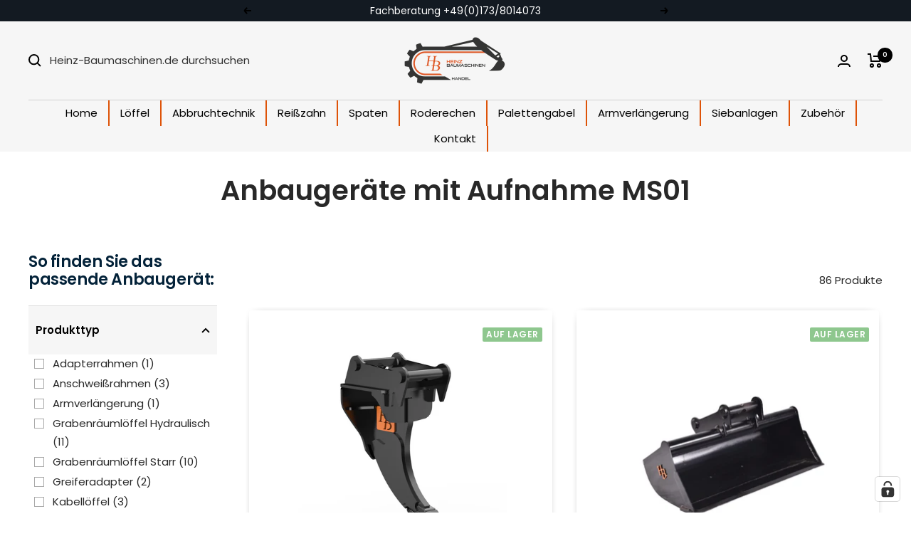

--- FILE ---
content_type: text/html; charset=utf-8
request_url: https://www.heinz-baumaschinen.de/collections/ms01
body_size: 109104
content:
<!doctype html><html class="no-js" lang="de" dir="ltr">

  <head>

<link rel="stylesheet" href="https://cdnjs.cloudflare.com/ajax/libs/font-awesome/5.15.4/css/all.min.css"><!-- Google Tag Manager -->
    <script>
      (function(w,d,s,l,i){w[l]=w[l]||[];w[l].push({'gtm.start':
      new Date().getTime(),event:'gtm.js'});var f=d.getElementsByTagName(s)[0],
      j=d.createElement(s),dl=l!='dataLayer'?'&l='+l:'';j.async=true;j.src=
      'https://www.googletagmanager.com/gtm.js?id='+i+dl;f.parentNode.insertBefore(j,f);
      })(window,document,'script','dataLayer','GTM-PZ7LFLM');
    </script>
    <!-- End Google Tag Manager -->

    <script>
  (function() {
      class Ultimate_Shopify_DataLayer {
        constructor() {
          window.dataLayer = window.dataLayer || []; 
          
          // use a prefix of events name
          this.eventPrefix = 'MI_';

          //Keep the value false to get non-formatted product ID
          this.formattedItemId = false; 

          // data schema
          this.dataSchema = {
            ecommerce: {
                show: true
            },
            dynamicRemarketing: {
                show: false,
                business_vertical: 'retail'
            }
          }

          // add to wishlist selectors
          this.addToWishListSelectors = {
            'addWishListIcon': '',
            'gridItemSelector': '',
            'productLinkSelector': 'a[href*="/products/"]'
          }

          // quick view selectors
          this.quickViewSelector = {
            'quickViewElement': '',
            'gridItemSelector': '',
            'productLinkSelector': 'a[href*="/products/"]'
          }

          // mini cart button selector
          this.miniCartButton = [
            'a[href="/cart"]', 
          ];
          this.miniCartAppersOn = 'click';


          // begin checkout buttons/links selectors
          this.beginCheckoutButtons = [
            'input[name="checkout"]',
            'button[name="checkout"]',
            'a[href="/checkout"]',
            '.additional-checkout-buttons',
          ];

          // direct checkout button selector
          this.shopifyDirectCheckoutButton = [
            '.shopify-payment-button'
          ]

          //Keep the value true if Add to Cart redirects to the cart page
          this.isAddToCartRedirect = false;
          
          // keep the value false if cart items increment/decrement/remove refresh page 
          this.isAjaxCartIncrementDecrement = true;
          

          // Caution: Do not modify anything below this line, as it may result in it not functioning correctly.
          this.cart = {"note":null,"attributes":{},"original_total_price":0,"total_price":0,"total_discount":0,"total_weight":0.0,"item_count":0,"items":[],"requires_shipping":false,"currency":"EUR","items_subtotal_price":0,"cart_level_discount_applications":[],"checkout_charge_amount":0}
          this.countryCode = "DE";
          this.storeURL = "https://www.heinz-baumaschinen.de";
          localStorage.setItem('shopCountryCode', this.countryCode);
          this.collectData(); 
          this.itemsList = [];
        }

        updateCart() {
          fetch("/cart.js")
          .then((response) => response.json())
          .then((data) => {
            this.cart = data;
});
        }

       debounce(delay) {         
          let timeoutId;
          return function(func) {
            const context = this;
            const args = arguments;
            
            clearTimeout(timeoutId);
            
            timeoutId = setTimeout(function() {
              func.apply(context, args);
            }, delay);
          };
        }

        eventConsole(eventName, eventData) {
          const css1 = 'background: red; color: #fff; font-size: normal; border-radius: 3px 0 0 3px; padding: 3px 4px;';
          const css2 = 'background-color: blue; color: #fff; font-size: normal; border-radius: 0 3px 3px 0; padding: 3px 4px;';
          console.log('%cGTM DataLayer Event:%c' + eventName, css1, css2, eventData);
        }

        collectData() { 
            this.customerData();
            this.ajaxRequestData();
            this.searchPageData();
            this.miniCartData();
            this.beginCheckoutData();
  
            
  
            
  
            
              this.collectionsPageData();
            
            
            this.addToWishListData();
            this.quickViewData();
            this.selectItemData(); 
            this.formData();
            this.phoneClickData();
            this.emailClickData();
            this.loginRegisterData();
        }        

        //logged-in customer data 
        customerData() {
            const currentUser = {};
            

            if (currentUser.email) {
              currentUser.hash_email = "e3b0c44298fc1c149afbf4c8996fb92427ae41e4649b934ca495991b7852b855"
            }

            if (currentUser.phone) {
              currentUser.hash_phone = "e3b0c44298fc1c149afbf4c8996fb92427ae41e4649b934ca495991b7852b855"
            }

            window.dataLayer = window.dataLayer || [];
            dataLayer.push({
              customer: currentUser
            });
        }

        // add_to_cart, remove_from_cart, search
        ajaxRequestData() {
          const self = this;
          
          // handle non-ajax add to cart
          if(this.isAddToCartRedirect) {
            document.addEventListener('submit', function(event) {
              const addToCartForm = event.target.closest('form[action="/cart/add"]');
              if(addToCartForm) {
                event.preventDefault();
                
                const formData = new FormData(addToCartForm);
            
                fetch(window.Shopify.routes.root + 'cart/add.js', {
                  method: 'POST',
                  body: formData
                })
                .then(response => {
                    window.location.href = "/cart";
                })
                .catch((error) => {
                  console.error('Error:', error);
                });
              }
            });
          }
          
          // fetch
          let originalFetch = window.fetch;
          let debounce = this.debounce(800);
          
          window.fetch = function () {
            return originalFetch.apply(this, arguments).then((response) => {
              if (response.ok) {
                let cloneResponse = response.clone();
                let requestURL = arguments[0]['url'] || arguments[0];
                
                if(/.*\/search\/?.*\?.*q=.+/.test(requestURL) && !requestURL.includes('&requestFrom=uldt')) {   
                  const queryString = requestURL.split('?')[1];
                  const urlParams = new URLSearchParams(queryString);
                  const search_term = urlParams.get("q");

                  debounce(function() {
                    fetch(`${self.storeURL}/search/suggest.json?q=${search_term}&resources[type]=product&requestFrom=uldt`)
                      .then(res => res.json())
                      .then(function(data) {
                            const products = data.resources.results.products;
                            if(products.length) {
                              const fetchRequests = products.map(product =>
                                fetch(`${self.storeURL}/${product.url.split('?')[0]}.js`)
                                  .then(response => response.json())
                                  .catch(error => console.error('Error fetching:', error))
                              );

                              Promise.all(fetchRequests)
                                .then(products => {
                                    const items = products.map((product) => {
                                      return {
                                        product_id: product.id,
                                        product_title: product.title,
                                        variant_id: product.variants[0].id,
                                        variant_title: product.variants[0].title,
                                        vendor: product.vendor,
                                        total_discount: 0,
                                        final_price: product.price_min,
                                        product_type: product.type, 
                                        quantity: 1
                                      }
                                    });

                                    self.ecommerceDataLayer('search', {search_term, items});
                                })
                            }else {
                              self.ecommerceDataLayer('search', {search_term, items: []});
                            }
                      });
                  });
                }
                else if (requestURL.includes("/cart/add")) {
                  cloneResponse.text().then((text) => {
                    let data = JSON.parse(text);

                    if(data.items && Array.isArray(data.items)) {
                      data.items.forEach(function(item) {
                         self.ecommerceDataLayer('add_to_cart', {items: [item]});
                      })
                    } else {
                      self.ecommerceDataLayer('add_to_cart', {items: [data]});
                    }
                    self.updateCart();
                  });
                }else if(requestURL.includes("/cart/change") || requestURL.includes("/cart/update")) {
                  
                   cloneResponse.text().then((text) => {
                     
                    let newCart = JSON.parse(text);
                    let newCartItems = newCart.items;
                    let oldCartItems = self.cart.items;

                    for(let i = 0; i < oldCartItems.length; i++) {
                      let item = oldCartItems[i];
                      let newItem = newCartItems.find(newItems => newItems.id === item.id);


                      if(newItem) {

                        if(newItem.quantity > item.quantity) {
                          // cart item increment
                          let quantity = (newItem.quantity - item.quantity);
                          let updatedItem = {...item, quantity}
                          self.ecommerceDataLayer('add_to_cart', {items: [updatedItem]});
                          self.updateCart(); 

                        }else if(newItem.quantity < item.quantity) {
                          // cart item decrement
                          let quantity = (item.quantity - newItem.quantity);
                          let updatedItem = {...item, quantity}
                          self.ecommerceDataLayer('remove_from_cart', {items: [updatedItem]});
                          self.updateCart(); 
                        }
                        

                      }else {
                        self.ecommerceDataLayer('remove_from_cart', {items: [item]});
                        self.updateCart(); 
                      }
                    }
                     
                  });
                }
              }
              return response;
            });
          }
          // end fetch 


          //xhr
          var origXMLHttpRequest = XMLHttpRequest;
          XMLHttpRequest = function() {
            var requestURL;
    
            var xhr = new origXMLHttpRequest();
            var origOpen = xhr.open;
            var origSend = xhr.send;
            
            // Override the `open` function.
            xhr.open = function(method, url) {
                requestURL = url;
                return origOpen.apply(this, arguments);
            };
    
    
            xhr.send = function() {
    
                // Only proceed if the request URL matches what we're looking for.
                if (requestURL.includes("/cart/add") || requestURL.includes("/cart/change") || /.*\/search\/?.*\?.*q=.+/.test(requestURL)) {
        
                    xhr.addEventListener('load', function() {
                        if (xhr.readyState === 4) {
                            if (xhr.status >= 200 && xhr.status < 400) { 

                              if(/.*\/search\/?.*\?.*q=.+/.test(requestURL) && !requestURL.includes('&requestFrom=uldt')) {
                                const queryString = requestURL.split('?')[1];
                                const urlParams = new URLSearchParams(queryString);
                                const search_term = urlParams.get("q");

                                debounce(function() {
                                    fetch(`${self.storeURL}/search/suggest.json?q=${search_term}&resources[type]=product&requestFrom=uldt`)
                                      .then(res => res.json())
                                      .then(function(data) {
                                            const products = data.resources.results.products;
                                            if(products.length) {
                                              const fetchRequests = products.map(product =>
                                                fetch(`${self.storeURL}/${product.url.split('?')[0]}.js`)
                                                  .then(response => response.json())
                                                  .catch(error => console.error('Error fetching:', error))
                                              );
                
                                              Promise.all(fetchRequests)
                                                .then(products => {
                                                    const items = products.map((product) => {
                                                      return {
                                                        product_id: product.id,
                                                        product_title: product.title,
                                                        variant_id: product.variants[0].id,
                                                        variant_title: product.variants[0].title,
                                                        vendor: product.vendor,
                                                        total_discount: 0,
                                                        final_price: product.price_min,
                                                        product_type: product.type, 
                                                        quantity: 1
                                                      }
                                                    });
                
                                                    self.ecommerceDataLayer('search', {search_term, items});
                                                })
                                            }else {
                                              self.ecommerceDataLayer('search', {search_term, items: []});
                                            }
                                      });
                                  });

                              }

                              else if(requestURL.includes("/cart/add")) {
                                  const data = JSON.parse(xhr.responseText);

                                  if(data.items && Array.isArray(data.items)) {
                                    data.items.forEach(function(item) {
                                        self.ecommerceDataLayer('add_to_cart', {items: [item]});
                                      })
                                  } else {
                                    self.ecommerceDataLayer('add_to_cart', {items: [data]});
                                  }
                                  self.updateCart();
                                 
                               }else if(requestURL.includes("/cart/change")) {
                                 
                                  const newCart = JSON.parse(xhr.responseText);
                                  const newCartItems = newCart.items;
                                  let oldCartItems = self.cart.items;
              
                                  for(let i = 0; i < oldCartItems.length; i++) {
                                    let item = oldCartItems[i];
                                    let newItem = newCartItems.find(newItems => newItems.id === item.id);
              
              
                                    if(newItem) {
                                      if(newItem.quantity > item.quantity) {
                                        // cart item increment
                                        let quantity = (newItem.quantity - item.quantity);
                                        let updatedItem = {...item, quantity}
                                        self.ecommerceDataLayer('add_to_cart', {items: [updatedItem]});
                                        self.updateCart(); 
              
                                      }else if(newItem.quantity < item.quantity) {
                                        // cart item decrement
                                        let quantity = (item.quantity - newItem.quantity);
                                        let updatedItem = {...item, quantity}
                                        self.ecommerceDataLayer('remove_from_cart', {items: [updatedItem]});
                                        self.updateCart(); 
                                      }
                                      
              
                                    }else {
                                      self.ecommerceDataLayer('remove_from_cart', {items: [item]});
                                      self.updateCart(); 
                                    }
                                  }
                               }          
                            }
                        }
                    });
                }
    
                return origSend.apply(this, arguments);
            };
    
            return xhr;
          }; 
          //end xhr
        }

        // search event from search page
        searchPageData() {
          const self = this;
          let pageUrl = window.location.href;
          
          if(/.+\/search\?.*\&?q=.+/.test(pageUrl)) {   
            const queryString = pageUrl.split('?')[1];
            const urlParams = new URLSearchParams(queryString);
            const search_term = urlParams.get("q");
                
            fetch(`https://www.heinz-baumaschinen.de/search/suggest.json?q=${search_term}&resources[type]=product&requestFrom=uldt`)
            .then(res => res.json())
            .then(function(data) {
                  const products = data.resources.results.products;
                  if(products.length) {
                    const fetchRequests = products.map(product =>
                      fetch(`${self.storeURL}/${product.url.split('?')[0]}.js`)
                        .then(response => response.json())
                        .catch(error => console.error('Error fetching:', error))
                    );
                    Promise.all(fetchRequests)
                    .then(products => {
                        const items = products.map((product) => {
                            return {
                            product_id: product.id,
                            product_title: product.title,
                            variant_id: product.variants[0].id,
                            variant_title: product.variants[0].title,
                            vendor: product.vendor,
                            total_discount: 0,
                            final_price: product.price_min,
                            product_type: product.type, 
                            quantity: 1
                            }
                        });

                        self.ecommerceDataLayer('search', {search_term, items});
                    });
                  }else {
                    self.ecommerceDataLayer('search', {search_term, items: []});
                  }
            });
          }
        }

        // view_cart
        miniCartData() {
          if(this.miniCartButton.length) {
            let self = this;
            if(this.miniCartAppersOn === 'hover') {
              this.miniCartAppersOn = 'mouseenter';
            }
            this.miniCartButton.forEach((selector) => {
              let miniCartButtons = document.querySelectorAll(selector);
              miniCartButtons.forEach((miniCartButton) => {
                  miniCartButton.addEventListener(self.miniCartAppersOn, () => {
                    self.ecommerceDataLayer('view_cart', self.cart);
                  });
              })
            });
          }
        }

        // begin_checkout
        beginCheckoutData() {
          let self = this;
          document.addEventListener('pointerdown', (event) => {
            let targetElement = event.target.closest(self.beginCheckoutButtons.join(', '));
            if(targetElement) {
              self.ecommerceDataLayer('begin_checkout', self.cart);
            }
          });
        }

        // view_cart, add_to_cart, remove_from_cart
        viewCartPageData() {
          
          this.ecommerceDataLayer('view_cart', this.cart);

          //if cart quantity chagne reload page 
          if(!this.isAjaxCartIncrementDecrement) {
            const self = this;
            document.addEventListener('pointerdown', (event) => {
              const target = event.target.closest('a[href*="/cart/change?"]');
              if(target) {
                const linkUrl = target.getAttribute('href');
                const queryString = linkUrl.split("?")[1];
                const urlParams = new URLSearchParams(queryString);
                const newQuantity = urlParams.get("quantity");
                const line = urlParams.get("line");
                const cart_id = urlParams.get("id");
        
                
                if(newQuantity && (line || cart_id)) {
                  let item = line ? {...self.cart.items[line - 1]} : self.cart.items.find(item => item.key === cart_id);
        
                  let event = 'add_to_cart';
                  if(newQuantity < item.quantity) {
                    event = 'remove_from_cart';
                  }
        
                  let quantity = Math.abs(newQuantity - item.quantity);
                  item['quantity'] = quantity;
        
                  self.ecommerceDataLayer(event, {items: [item]});
                }
              }
            });
          }
        }

        productSinglePage() {
        
        }

        collectionsPageData() {
          var ecommerce = {
            'items': [
              
                {
                    'product_id': 8100338073918,
                    'variant_id': 51782375997771,
                    'vendor': "Heinz Baumaschinen",
                    'sku': "RZ-KL1-MS01SY",
                    'total_discount': 0,
                    'variant_title': "Default Title",
                    'product_title': "Reißzahn MS01SY – leistungsstarker Ripper für Minibagger",
                    'final_price': Number(61166),
                    'product_type': "Reißzahn",
                    'item_list_id': 436370800958,
                    'item_list_name': "Anbaugeräte mit Aufnahme MS01 für Minibagger",
                    'url': "\/products\/reisszahn-ms01sy-ripper-aufreisser",
                    'quantity': 1
                },
              
                {
                    'product_id': 8100337320254,
                    'variant_id': 44416037552446,
                    'vendor': "Heinz Baumaschinen",
                    'sku': "GR-S-KL1-MS01SY-800",
                    'total_discount': 0,
                    'variant_title': "Default Title",
                    'product_title': "Grabenräumlöffel Starr 800 mm - MS01SY",
                    'final_price': Number(53312),
                    'product_type': "Grabenräumlöffel Starr",
                    'item_list_id': 436370800958,
                    'item_list_name': "Anbaugeräte mit Aufnahme MS01 für Minibagger",
                    'url': "\/products\/grabenraeumloeffel-starr-800mm-ms01sy",
                    'quantity': 1
                },
              
                {
                    'product_id': 8100337221950,
                    'variant_id': 44416037454142,
                    'vendor': "Heinz Baumaschinen",
                    'sku': "GR-S-KL1-MS01-800",
                    'total_discount': 0,
                    'variant_title': "Default Title",
                    'product_title': "Grabenräumlöffel Starr 800 mm - MS01",
                    'final_price': Number(50694),
                    'product_type': "Grabenräumlöffel Starr",
                    'item_list_id': 436370800958,
                    'item_list_name': "Anbaugeräte mit Aufnahme MS01 für Minibagger",
                    'url': "\/products\/grabenraeumloeffel-starr-800mm-ms01",
                    'quantity': 1
                },
              
                {
                    'product_id': 8056801722686,
                    'variant_id': 44246482518334,
                    'vendor': "Heinz Baumaschinen",
                    'sku': "TL-KL1-MS01SY-550",
                    'total_discount': 0,
                    'variant_title': "Default Title",
                    'product_title': "Tieflöffel 550mm 55cm MS01SY KL1 | Robuster Baggerlöffel für Bauarbeiten",
                    'final_price': Number(50575),
                    'product_type': "Tieflöffel",
                    'item_list_id': 436370800958,
                    'item_list_name': "Anbaugeräte mit Aufnahme MS01 für Minibagger",
                    'url': "\/products\/tiefloeffel-550mm-ms01sy-kl1",
                    'quantity': 1
                },
              
                {
                    'product_id': 8054292709694,
                    'variant_id': 44235823251774,
                    'vendor': "Heinz Baumaschinen",
                    'sku': "SL-KL1-MS01SY-800",
                    'total_discount': 0,
                    'variant_title': "Default Title",
                    'product_title': "Sieblöffel 800 mm - MS01SY | Effizienter Sortier- und Gitterlöffel für Baumaschinen",
                    'final_price': Number(72471),
                    'product_type': "Sieblöffel",
                    'item_list_id': 436370800958,
                    'item_list_name': "Anbaugeräte mit Aufnahme MS01 für Minibagger",
                    'url': "\/products\/siebloeffel-800mm-ms01sy-kl1",
                    'quantity': 1
                },
              
                {
                    'product_id': 8056781865278,
                    'variant_id': 44246400008510,
                    'vendor': "Heinz Baumaschinen",
                    'sku': "TL-KL1-MS01-450",
                    'total_discount': 0,
                    'variant_title': "Default Title",
                    'product_title': "Tieflöffel 450mm 45cm MS01 KL1 | Robuster Baggerlöffel für Bauarbeiten",
                    'final_price': Number(44387),
                    'product_type': "Tieflöffel",
                    'item_list_id': 436370800958,
                    'item_list_name': "Anbaugeräte mit Aufnahme MS01 für Minibagger",
                    'url': "\/products\/tiefloeffel-450mm-ms01-kl1",
                    'quantity': 1
                },
              
                {
                    'product_id': 8055613587774,
                    'variant_id': 44240767779134,
                    'vendor': "Heinz Baumaschinen",
                    'sku': "TL-KL1-MS01SY-600",
                    'total_discount': 0,
                    'variant_title': "Default Title",
                    'product_title': "Tieflöffel 600mm 60cm MS01SY KL1 | Robuster Baggerlöffel für Bauarbeiten",
                    'final_price': Number(52241),
                    'product_type': "Tieflöffel",
                    'item_list_id': 436370800958,
                    'item_list_name': "Anbaugeräte mit Aufnahme MS01 für Minibagger",
                    'url': "\/products\/tiefloeffel-600mm-ms01sy-kl1",
                    'quantity': 1
                },
              
                {
                    'product_id': 8055612309822,
                    'variant_id': 44240748806462,
                    'vendor': "Heinz Baumaschinen",
                    'sku': "TL-KL1-MS01SY-400",
                    'total_discount': 0,
                    'variant_title': "Default Title",
                    'product_title': "Tieflöffel 400mm 40cm MS01SY KL1 | Robuster Baggerlöffel für Bauarbeiten",
                    'final_price': Number(44744),
                    'product_type': "Tieflöffel",
                    'item_list_id': 436370800958,
                    'item_list_name': "Anbaugeräte mit Aufnahme MS01 für Minibagger",
                    'url': "\/products\/tiefloeffel-400mm-ms01sy-kl1",
                    'quantity': 1
                },
              
                {
                    'product_id': 8055613260094,
                    'variant_id': 44240764469566,
                    'vendor': "Heinz Baumaschinen",
                    'sku': "TL-KL1-MS01SY-500",
                    'total_discount': 0,
                    'variant_title': "Default Title",
                    'product_title': "Tieflöffel 500mm 50cm MS01SY KL1 | Robuster Baggerlöffel für Bauarbeiten",
                    'final_price': Number(48909),
                    'product_type': "Tieflöffel",
                    'item_list_id': 436370800958,
                    'item_list_name': "Anbaugeräte mit Aufnahme MS01 für Minibagger",
                    'url': "\/products\/tiefloeffel-500mm-ms01sy-kl1",
                    'quantity': 1
                },
              
                {
                    'product_id': 8054438560062,
                    'variant_id': 44236185403710,
                    'vendor': "Heinz Baumaschinen",
                    'sku': "TL-KL1-MS01-400",
                    'total_discount': 0,
                    'variant_title': "Default Title",
                    'product_title': "Tieflöffel 400mm 40cm MS01 KL1 | Robuster Baggerlöffel für Bauarbeiten",
                    'final_price': Number(41888),
                    'product_type': "Tieflöffel",
                    'item_list_id': 436370800958,
                    'item_list_name': "Anbaugeräte mit Aufnahme MS01 für Minibagger",
                    'url': "\/products\/tiefloeffel-400mm-ms01-kl1",
                    'quantity': 1
                },
              
                {
                    'product_id': 8046471414078,
                    'variant_id': 44198970589502,
                    'vendor': "Heinz Baumaschinen",
                    'sku': "GR-H-KL1-MS01SY-800",
                    'total_discount': 0,
                    'variant_title': "Default Title",
                    'product_title': "Grabenräumlöffel Hydraulisch 800mm 80cm MS01SY KL1",
                    'final_price': Number(111979),
                    'product_type': "Grabenräumlöffel Hydraulisch",
                    'item_list_id': 436370800958,
                    'item_list_name': "Anbaugeräte mit Aufnahme MS01 für Minibagger",
                    'url': "\/products\/grabenraeumloeffel-hydraulisch-800mm-ms01sy-kl1",
                    'quantity': 1
                },
              
                {
                    'product_id': 8506117882187,
                    'variant_id': 46611595264331,
                    'vendor': "Heinz Baumaschinen",
                    'sku': "SW-MS01",
                    'total_discount': 0,
                    'variant_title': "Default Title",
                    'product_title': "Schnellwechsler Rohling MS01 für Bagger 0,7 bis 2 to",
                    'final_price': Number(59000),
                    'product_type': "Schnellwechsler",
                    'item_list_id': 436370800958,
                    'item_list_name': "Anbaugeräte mit Aufnahme MS01 für Minibagger",
                    'url': "\/products\/schnellwechsler-ms03-rohling-bagger-0-7-2t",
                    'quantity': 1
                },
              
                {
                    'product_id': 8053494382910,
                    'variant_id': 44231818543422,
                    'vendor': "Heinz Baumaschinen",
                    'sku': "SL-KL1-MS01-700",
                    'total_discount': 0,
                    'variant_title': "Default Title",
                    'product_title': "Sieblöffel 700 mm - MS01 | Effizienter Sortier- und Gitterlöffel für Baumaschinen",
                    'final_price': Number(63903),
                    'product_type': "Sieblöffel",
                    'item_list_id': 436370800958,
                    'item_list_name': "Anbaugeräte mit Aufnahme MS01 für Minibagger",
                    'url': "\/products\/siebloeffel-700mm-ms01-kl1",
                    'quantity': 1
                },
              
                {
                    'product_id': 8045262766398,
                    'variant_id': 44450205237566,
                    'vendor': "Heinz Baumaschinen",
                    'sku': "GA-MS01-2570-MP",
                    'total_discount': 0,
                    'variant_title': "25\/70",
                    'product_title': "Greiferadapter MS01 SW01 QC01 25\/70 mit Pendel",
                    'final_price': Number(51170),
                    'product_type': "Greiferadapter",
                    'item_list_id': 436370800958,
                    'item_list_name': "Anbaugeräte mit Aufnahme MS01 für Minibagger",
                    'url': "\/products\/greiferadapter-ms01-25-70-mit-pendelgelenk",
                    'quantity': 1
                },
              
                {
                    'product_id': 8041423798590,
                    'variant_id': 44186310508862,
                    'vendor': "Heinz Baumaschinen",
                    'sku': "SP-MS01-HD",
                    'total_discount': 0,
                    'variant_title': "Default Title",
                    'product_title': "Spaten, Powerspaten, Räumspaten \u0026 Verteilspaten für Bagger MS01 – Vielseitige Anbaugeräte",
                    'final_price': Number(48076),
                    'product_type': "Spaten",
                    'item_list_id': 436370800958,
                    'item_list_name': "Anbaugeräte mit Aufnahme MS01 für Minibagger",
                    'url': "\/products\/spaten-powerspaten-raeumspaten-verteilspaten-bagger-ms01",
                    'quantity': 1
                },
              
                {
                    'product_id': 8045254574398,
                    'variant_id': 44450209399102,
                    'vendor': "Heinz Baumaschinen",
                    'sku': "GA-MS01-2570-OP",
                    'total_discount': 0,
                    'variant_title': "25\/70",
                    'product_title': "Greiferadapter MS01 SW01 QC01 25\/70 ohne Pendel",
                    'final_price': Number(35700),
                    'product_type': "Greiferadapter",
                    'item_list_id': 436370800958,
                    'item_list_name': "Anbaugeräte mit Aufnahme MS01 für Minibagger",
                    'url': "\/products\/greiferadapter-ms01-25-70-ohne-pendelgelenk",
                    'quantity': 1
                },
              
                {
                    'product_id': 8046487241022,
                    'variant_id': 44198998081854,
                    'vendor': "Heinz Baumaschinen",
                    'sku': "GR-H-KL1-MS01SY-1200",
                    'total_discount': 0,
                    'variant_title': "Default Title",
                    'product_title': "Grabenräumlöffel Hydraulisch 1200mm 120cm MS01SY KL1",
                    'final_price': Number(124236),
                    'product_type': "Grabenräumlöffel Hydraulisch",
                    'item_list_id': 436370800958,
                    'item_list_name': "Anbaugeräte mit Aufnahme MS01 für Minibagger",
                    'url': "\/products\/grabenraeumloeffel-hydraulisch-1200mm-ms01sy-kl1",
                    'quantity': 1
                },
              
                {
                    'product_id': 8043907875134,
                    'variant_id': 44191874449726,
                    'vendor': "Heinz Baumaschinen",
                    'sku': "GR-S-KL1-MS01-1000",
                    'total_discount': 0,
                    'variant_title': "Default Title",
                    'product_title': "Grabenräumlöffel Starr 1000 mm - MS01",
                    'final_price': Number(55335),
                    'product_type': "Grabenräumlöffel Starr",
                    'item_list_id': 436370800958,
                    'item_list_name': "Anbaugeräte mit Aufnahme MS01 für Minibagger",
                    'url': "\/products\/grabenraeumloeffel-starr-1000mm-ms01",
                    'quantity': 1
                },
              
                {
                    'product_id': 8043741380926,
                    'variant_id': 44191263916350,
                    'vendor': "Heinz Baumaschinen",
                    'sku': "AR-P-T-MS01",
                    'total_discount': 0,
                    'variant_title': "Default Title",
                    'product_title': "Adapterplatte Anschweißrahmen mit Grundplatte und Transporthaken MS01",
                    'final_price': Number(12971),
                    'product_type': "Anschweißrahmen",
                    'item_list_id': 436370800958,
                    'item_list_name': "Anbaugeräte mit Aufnahme MS01 für Minibagger",
                    'url': "\/products\/anschweissrahmen-platte-transporthaken-ms01",
                    'quantity': 1
                },
              
                {
                    'product_id': 8046512734526,
                    'variant_id': 44199039140158,
                    'vendor': "Heinz Baumaschinen",
                    'sku': "KL-MS01SY-150",
                    'total_discount': 0,
                    'variant_title': "Default Title",
                    'product_title': "Kabellöffel Telelöffel 150 MS01SY – Spezialwerkzeug für Glasfaserbau",
                    'final_price': Number(68187),
                    'product_type': "Kabellöffel",
                    'item_list_id': 436370800958,
                    'item_list_name': "Anbaugeräte mit Aufnahme MS01 für Minibagger",
                    'url': "\/products\/kabelloeffel-teleloeffel-150-ms01sy-glasfaser",
                    'quantity': 1
                },
              
                {
                    'product_id': 8042254172478,
                    'variant_id': 44186840564030,
                    'vendor': "Heinz Baumaschinen",
                    'sku': "AR-T-MS01",
                    'total_discount': 0,
                    'variant_title': "Default Title",
                    'product_title': "Anschweißrahmen mit Transporthaken MS01 – Robust und flexibel für Anbaugeräte",
                    'final_price': Number(9877),
                    'product_type': "Anschweißrahmen",
                    'item_list_id': 436370800958,
                    'item_list_name': "Anbaugeräte mit Aufnahme MS01 für Minibagger",
                    'url': "\/products\/anschweissrahmen-transporthaken-ms01",
                    'quantity': 1
                },
              
                {
                    'product_id': 8046515585342,
                    'variant_id': 44199045235006,
                    'vendor': "Heinz Baumaschinen",
                    'sku': "PG-MS01-SY",
                    'total_discount': 0,
                    'variant_title': "Default Title",
                    'product_title': "Palettengabel MS01SY – 2,5 t Traglast",
                    'final_price': Number(126140),
                    'product_type': "Palettengabel",
                    'item_list_id': 436370800958,
                    'item_list_name': "Anbaugeräte mit Aufnahme MS01 für Minibagger",
                    'url': "\/products\/palettengabel-ms01sy-2-5t",
                    'quantity': 1
                },
              
                {
                    'product_id': 8100338368830,
                    'variant_id': 44416038732094,
                    'vendor': "Heinz Baumaschinen",
                    'sku': "TL-KL1-MS01-700",
                    'total_discount': 0,
                    'variant_title': "Default Title",
                    'product_title': "Tieflöffel 700mm 70cm MS01 KL1 | Robuster Baggerlöffel für Bauarbeiten",
                    'final_price': Number(51051),
                    'product_type': "Tieflöffel",
                    'item_list_id': 436370800958,
                    'item_list_name': "Anbaugeräte mit Aufnahme MS01 für Minibagger",
                    'url': "\/products\/tiefloeffel-700mm-ms01-kl1",
                    'quantity': 1
                },
              
                {
                    'product_id': 8100337254718,
                    'variant_id': 44416037486910,
                    'vendor': "Heinz Baumaschinen",
                    'sku': "GR-S-KL1-MS01SY-1000",
                    'total_discount': 0,
                    'variant_title': "Default Title",
                    'product_title': "Grabenräumlöffel Starr 1000 mm - MS01SY",
                    'final_price': Number(57953),
                    'product_type': "Grabenräumlöffel Starr",
                    'item_list_id': 436370800958,
                    'item_list_name': "Anbaugeräte mit Aufnahme MS01 für Minibagger",
                    'url': "\/products\/grabenraeumloeffel-starr-1000mm-ms01sy",
                    'quantity': 1
                },
              
              ]
          };

          this.itemsList = ecommerce.items;
          ecommerce['item_list_id'] = 436370800958
          ecommerce['item_list_name'] = "Anbaugeräte mit Aufnahme MS01 für Minibagger"

          this.ecommerceDataLayer('view_item_list', ecommerce);
        }
        
        
        // add to wishlist
        addToWishListData() {
          if(this.addToWishListSelectors && this.addToWishListSelectors.addWishListIcon) {
            const self = this;
            document.addEventListener('pointerdown', (event) => {
              let target = event.target;
              
              if(target.closest(self.addToWishListSelectors.addWishListIcon)) {
                let pageULR = window.location.href.replace(/\?.+/, '');
                let requestURL = undefined;
          
                if(/\/products\/[^/]+$/.test(pageULR)) {
                  requestURL = pageULR;
                } else if(self.addToWishListSelectors.gridItemSelector && self.addToWishListSelectors.productLinkSelector) {
                  let itemElement = target.closest(self.addToWishListSelectors.gridItemSelector);
                  if(itemElement) {
                    let linkElement = itemElement.querySelector(self.addToWishListSelectors.productLinkSelector); 
                    if(linkElement) {
                      let link = linkElement.getAttribute('href').replace(/\?.+/g, '');
                      if(link && /\/products\/[^/]+$/.test(link)) {
                        requestURL = link;
                      }
                    }
                  }
                }

                if(requestURL) {
                  fetch(requestURL + '.json')
                    .then(res => res.json())
                    .then(result => {
                      let data = result.product;                    
                      if(data) {
                        let dataLayerData = {
                          product_id: data.id,
                            variant_id: data.variants[0].id,
                            product_title: data.title,
                          quantity: 1,
                          final_price: parseFloat(data.variants[0].price) * 100,
                          total_discount: 0,
                          product_type: data.product_type,
                          vendor: data.vendor,
                          variant_title: (data.variants[0].title !== 'Default Title') ? data.variants[0].title : undefined,
                          sku: data.variants[0].sku,
                        }

                        self.ecommerceDataLayer('add_to_wishlist', {items: [dataLayerData]});
                      }
                    });
                }
              }
            });
          }
        }

        quickViewData() {
          if(this.quickViewSelector.quickViewElement && this.quickViewSelector.gridItemSelector && this.quickViewSelector.productLinkSelector) {
            const self = this;
            document.addEventListener('pointerdown', (event) => {
              let target = event.target;
              if(target.closest(self.quickViewSelector.quickViewElement)) {
                let requestURL = undefined;
                let itemElement = target.closest(this.quickViewSelector.gridItemSelector );
                
                if(itemElement) {
                  let linkElement = itemElement.querySelector(self.quickViewSelector.productLinkSelector); 
                  if(linkElement) {
                    let link = linkElement.getAttribute('href').replace(/\?.+/g, '');
                    if(link && /\/products\/[^/]+$/.test(link)) {
                      requestURL = link;
                    }
                  }
                }   
                
                if(requestURL) {
                    fetch(requestURL + '.json')
                      .then(res => res.json())
                      .then(result => {
                        let data = result.product;                    
                        if(data) {
                          let dataLayerData = {
                            product_id: data.id,
                            variant_id: data.variants[0].id,
                            product_title: data.title,
                            quantity: 1,
                            final_price: parseFloat(data.variants[0].price) * 100,
                            total_discount: 0,
                            product_type: data.product_type,
                            vendor: data.vendor,
                            variant_title: (data.variants[0].title !== 'Default Title') ? data.variants[0].title : undefined,
                            sku: data.variants[0].sku,
                          }
  
                          self.ecommerceDataLayer('view_item', {items: [dataLayerData]});
                          self.quickViewVariants = data.variants;
                          self.quickViewedItem = dataLayerData;
                        }
                      });
                  }
              }
            });

            
              if(this.shopifyDirectCheckoutButton.length) {
                let self = this;
                document.addEventListener('pointerdown', (event) => {
                  let target = event.target;
                  let checkoutButton = event.target.closest(this.shopifyDirectCheckoutButton.join(', '));
                  
                  if(self.quickViewVariants && self.quickViewedItem && self.quickViewVariants.length && checkoutButton) {

                    let checkoutForm = checkoutButton.closest('form[action*="/cart/add"]');
                    if(checkoutForm) {
                        let quantity = 1;
                        let varientInput = checkoutForm.querySelector('input[name="id"]');
                        let quantitySelector = checkoutForm.getAttribute('id');

                        if(quantitySelector) {
                          let quentityInput = document.querySelector('input[name="quantity"][form="'+quantitySelector+'"]');
                          if(quentityInput) {
                              quantity = +quentityInput.value;
                          }
                        }

                        if(varientInput) {
                            let variant_id = parseInt(varientInput.value);

                            if(variant_id) {
                                const variant = self.quickViewVariants.find(item => item.id === +variant_id);
                                if(variant && self.quickViewedItem) {
                                    self.quickViewedItem['variant_id'] = variant_id;
                                    self.quickViewedItem['variant_title'] = variant.title;
                                    self.quickViewedItem['final_price'] = parseFloat(variant.price) * 100;
                                    self.quickViewedItem['quantity'] = quantity; 
    
                                    self.ecommerceDataLayer('add_to_cart', {items: [self.quickViewedItem]});
                                    self.ecommerceDataLayer('begin_checkout', {items: [self.quickViewedItem]});
                                }
                            }
                        }
                    }

                  }
                }); 
            }
            
          }
        }

        // select_item events
        selectItemData() {
          
          const self = this;
          const items = this.itemsList;

                      
            document.addEventListener('pointerdown', function(event) {
                            
              const productLink = event.target.closest('a[href*="/products/"]');

              if(productLink) {
                  const linkUrl = productLink.getAttribute('href');

                  const matchProduct = (item) => {
                    var itemSlug = (item.url.split('/products/')[1]).split('#')[0].split('?')[0].trim();
                    var linkUrlItemSlug = (linkUrl.split('/products/')[1]).split('#')[0].split('?')[0].trim();
                    
                    return itemSlug === linkUrlItemSlug;  
                  }
                
                  const item = items.find(matchProduct);
                  const index = items.findIndex(matchProduct);
                
                  if(item) {
                    self.ecommerceDataLayer('select_item', {items: [{...item, index: index}]});
                  }
              }
            });
          

          // select item on varient change
          document.addEventListener('variant:change', function(event) {            
            const product_id = event.detail.product.id;
            const variant_id = event.detail.variant.id;
            const vendor = event.detail.product.vendor; 
            const variant_title = event.detail.variant.public_title;
            const product_title = event.detail.product.title;
            const final_price = event.detail.variant.price;
            const product_type = event.detail.product.type;

             const item = {
                product_id: product_id,
                product_title: product_title,
                variant_id: variant_id,
                variant_title: variant_title,
                vendor: vendor,
                final_price: final_price,
                product_type: product_type, 
                quantity: 1
             }
            
             self.ecommerceDataLayer('select_item', {items: [item]});
          });
        }

        // all ecommerce events
        ecommerceDataLayer(event, data) {
          const self = this;
          dataLayer.push({ 'ecommerce': null });
          const dataLayerData = {
            "event": this.eventPrefix + event,
            'ecommerce': {
               'currency': this.cart.currency,
               'items': data.items.map((item, index) => {
                 const dataLayerItem = {
                    'index': index,
                    'item_id': this.formattedItemId  ? `shopify_${this.countryCode}_${item.product_id}_${item.variant_id}` : item.product_id.toString(),
                    'product_id': item.product_id.toString(),
                    'variant_id': item.variant_id.toString(),
                    'item_name': item.product_title,
                    'quantity': item.quantity,
                    'price': +((item.final_price / 100).toFixed(2)),
                    'discount': item.total_discount ? +((item.total_discount / 100).toFixed(2)) : 0 
                }

                if(item.product_type) {
                  dataLayerItem['item_category'] = item.product_type;
                }
                
                if(item.vendor) {
                  dataLayerItem['item_brand'] = item.vendor;
                }
               
                if(item.variant_title && item.variant_title !== 'Default Title') {
                  dataLayerItem['item_variant'] = item.variant_title;
                }
              
                if(item.sku) {
                  dataLayerItem['sku'] = item.sku;
                }

                if(item.item_list_name) {
                  dataLayerItem['item_list_name'] = item.item_list_name;
                }

                if(item.item_list_id) {
                  dataLayerItem['item_list_id'] = item.item_list_id.toString()
                }

                return dataLayerItem;
              })
            }
          }

          if(data.total_price !== undefined) {
            dataLayerData['ecommerce']['value'] =  +((data.total_price / 100).toFixed(2));
          } else {
            dataLayerData['ecommerce']['value'] = +(dataLayerData['ecommerce']['items'].reduce((total, item) => total + (item.price * item.quantity), 0)).toFixed(2);
          }
          
          if(data.item_list_id) {
            dataLayerData['ecommerce']['item_list_id'] = data.item_list_id;
          }
          
          if(data.item_list_name) {
            dataLayerData['ecommerce']['item_list_name'] = data.item_list_name;
          }

          if(data.search_term) {
            dataLayerData['search_term'] = data.search_term;
          }

          if(self.dataSchema.dynamicRemarketing && self.dataSchema.dynamicRemarketing.show) {
            dataLayer.push({ 'dynamicRemarketing': null });
            dataLayerData['dynamicRemarketing'] = {
                value: dataLayerData.ecommerce.value,
                items: dataLayerData.ecommerce.items.map(item => ({id: item.item_id, google_business_vertical: self.dataSchema.dynamicRemarketing.business_vertical}))
            }
          }

          if(!self.dataSchema.ecommerce ||  !self.dataSchema.ecommerce.show) {
            delete dataLayerData['ecommerce'];
          }

          dataLayer.push(dataLayerData);
          self.eventConsole(self.eventPrefix + event, dataLayerData);
        }

        
        // contact form submit & newsletters signup
        formData() {
          const self = this;
          document.addEventListener('submit', function(event) {

            let targetForm = event.target.closest('form[action^="/contact"]');


            if(targetForm) {
              const formData = {
                form_location: window.location.href,
                form_id: targetForm.getAttribute('id'),
                form_classes: targetForm.getAttribute('class')
              };
                            
              let formType = targetForm.querySelector('input[name="form_type"]');
              let inputs = targetForm.querySelectorAll("input:not([type=hidden]):not([type=submit]), textarea, select");
              
              inputs.forEach(function(input) {
                var inputName = input.name;
                var inputValue = input.value;
                
                if (inputName && inputValue) {
                  var matches = inputName.match(/\[(.*?)\]/);
                  if (matches && matches.length > 1) {
                     var fieldName = matches[1];
                     formData[fieldName] = input.value;
                  }
                }
              });
              
              if(formType && formType.value === 'customer') {
                dataLayer.push({ event: self.eventPrefix + 'newsletter_signup', ...formData});
                self.eventConsole(self.eventPrefix + 'newsletter_signup', { event: self.eventPrefix + 'newsletter_signup', ...formData});

              } else if(formType && formType.value === 'contact') {
                dataLayer.push({ event: self.eventPrefix + 'contact_form_submit', ...formData});
                self.eventConsole(self.eventPrefix + 'contact_form_submit', { event: self.eventPrefix + 'contact_form_submit', ...formData});
              }
            }
          });

        }

        // phone_number_click event
        phoneClickData() {
          const self = this; 
          document.addEventListener('click', function(event) {
            let target = event.target.closest('a[href^="tel:"]');
            if(target) {
              let phone_number = target.getAttribute('href').replace('tel:', '');
              let eventData = {
                event: self.eventPrefix + 'phone_number_click',
                page_location: window.location.href,
                link_classes: target.getAttribute('class'),
                link_id: target.getAttribute('id'),
                phone_number
              }

              dataLayer.push(eventData);
              this.eventConsole(self.eventPrefix + 'phone_number_click', eventData);
            }
          });
        }
  
        // email_click event
        emailClickData() {
          const self = this; 
          document.addEventListener('click', function(event) {
            let target = event.target.closest('a[href^="mailto:"]');
            if(target) {
              let email_address = target.getAttribute('href').replace('mailto:', '');
              let eventData = {
                event: self.eventPrefix + 'email_click',
                page_location: window.location.href,
                link_classes: target.getAttribute('class'),
                link_id: target.getAttribute('id'),
                email_address
              }

              dataLayer.push(eventData);
              this.eventConsole(self.eventPrefix + 'email_click', eventData);
            }
          });
        }

        //login register 
        loginRegisterData() {
          
          const self = this; 
          let isTrackedLogin = false;
          let isTrackedRegister = false;
          
          if(window.location.href.includes('/account/login')) {
            document.addEventListener('submit', function(e) {
              const loginForm = e.target.closest('[action="/account/login"]');
              if(loginForm && !isTrackedLogin) {
                  const eventData = {
                    event: self.eventPrefix + 'login'
                  }
                  isTrackedLogin = true;
                  dataLayer.push(eventData);
                  self.eventConsole(self.eventPrefix + 'login', eventData);
              }
            });
          }

          if(window.location.href.includes('/account/register')) {
            document.addEventListener('submit', function(e) {
              const registerForm = e.target.closest('[action="/account"]');
              if(registerForm && !isTrackedRegister) {
                  const eventData = {
                    event: self.eventPrefix + 'sign_up'
                  }
                
                  isTrackedRegister = true;
                  dataLayer.push(eventData);
                  self.eventConsole(self.eventPrefix + 'sign_up', eventData);
              }
            });
          }
        }
      } 
      // end Ultimate_Shopify_DataLayer

      document.addEventListener('DOMContentLoaded', function() {
        try{
          new Ultimate_Shopify_DataLayer();
        }catch(error) {
          console.log(error);
        }
      });
    
  })();
</script>
<script async src="https://www.googletagmanager.com/gtag/js?id=AW-808784265"></script>
    <script>
      window.dataLayer = window.dataLayer || [];
      function gtag(){dataLayer.push(arguments);}
      gtag('js', new Date());
      gtag('config', 'AW-808784265');
    </script><meta charset="utf-8">
    <meta name="viewport" content="width=device-width, initial-scale=1.0, height=device-height, minimum-scale=1.0, maximum-scale=1.0">
    <meta name="theme-color" content="#f6f6f6">

    <title>
      
        Anbaugeräte mit Aufnahme MS01 für Minibagger
      
    </title><meta name="description" content="Anbaugeräte mit Aufnahme MS01 für Minibagger und kleine Bagger. Geeignet für präzise Erdarbeiten und Einsätze im Garten- und Landschaftsbau."><link rel="canonical" href="https://www.heinz-baumaschinen.de/collections/ms01"><link rel="shortcut icon" href="//www.heinz-baumaschinen.de/cdn/shop/files/Logo_1000x1000_5c2d89fb-54e1-40c6-bcbf-3e4d367d74b3.jpg?v=1702669316&width=96" type="image/png"><link rel="preconnect" href="https://cdn.shopify.com">
    <link rel="dns-prefetch" href="https://productreviews.shopifycdn.com">
    <link rel="dns-prefetch" href="https://www.google-analytics.com"><link rel="preconnect" href="https://fonts.shopifycdn.com" crossorigin><link rel="preload" as="style" href="//www.heinz-baumaschinen.de/cdn/shop/t/26/assets/theme.css?v=42550315809908971381769463750">
    <link rel="preload" as="script" href="//www.heinz-baumaschinen.de/cdn/shop/t/26/assets/vendor.js?v=70763228065328554481767990094">
    <link rel="preload" as="script" href="//www.heinz-baumaschinen.de/cdn/shop/t/26/assets/theme.js?v=70525591446754953771769010542"><link
        rel="preload"
        as="image"
        media="(max-width: 740px)"
        imagesizes="100vw"
        imagesrcset="//www.heinz-baumaschinen.de/cdn/shop/collections/Rama-MS01_white_400x600_crop_center.png?v=1767546075 400w, //www.heinz-baumaschinen.de/cdn/shop/collections/Rama-MS01_white_500x600_crop_center.png?v=1767546075 500w, //www.heinz-baumaschinen.de/cdn/shop/collections/Rama-MS01_white_600x600_crop_center.png?v=1767546075 600w, //www.heinz-baumaschinen.de/cdn/shop/collections/Rama-MS01_white_700x600_crop_center.png?v=1767546075 700w, //www.heinz-baumaschinen.de/cdn/shop/collections/Rama-MS01_white_800x600_crop_center.png?v=1767546075 800w, //www.heinz-baumaschinen.de/cdn/shop/collections/Rama-MS01_white_900x600_crop_center.png?v=1767546075 900w, //www.heinz-baumaschinen.de/cdn/shop/collections/Rama-MS01_white_1000x600_crop_center.png?v=1767546075 1000w
"
      >
      <link
        rel="preload"
        as="image"
        media="(min-width: 741px)"
        imagesizes="100vw"
        imagesrcset="//www.heinz-baumaschinen.de/cdn/shop/collections/Rama-MS01_white_600x.png?v=1767546075 600w, //www.heinz-baumaschinen.de/cdn/shop/collections/Rama-MS01_white_700x.png?v=1767546075 700w, //www.heinz-baumaschinen.de/cdn/shop/collections/Rama-MS01_white_800x.png?v=1767546075 800w, //www.heinz-baumaschinen.de/cdn/shop/collections/Rama-MS01_white_1000x.png?v=1767546075 1000w, //www.heinz-baumaschinen.de/cdn/shop/collections/Rama-MS01_white_1200x.png?v=1767546075 1200w, //www.heinz-baumaschinen.de/cdn/shop/collections/Rama-MS01_white_1400x.png?v=1767546075 1400w, //www.heinz-baumaschinen.de/cdn/shop/collections/Rama-MS01_white_1600x.png?v=1767546075 1600w, //www.heinz-baumaschinen.de/cdn/shop/collections/Rama-MS01_white_1800x.png?v=1767546075 1800w, //www.heinz-baumaschinen.de/cdn/shop/collections/Rama-MS01_white_2000x.png?v=1767546075 2000w, //www.heinz-baumaschinen.de/cdn/shop/collections/Rama-MS01_white_2048x.png?v=1767546075 2048w
"
      ><meta property="og:type" content="website">
  <meta property="og:title" content="Anbaugeräte mit Aufnahme MS01 für Minibagger"><meta property="og:image" content="http://www.heinz-baumaschinen.de/cdn/shop/collections/Rama-MS01_white.png?v=1767546075&width=1024">
  <meta property="og:image:secure_url" content="https://www.heinz-baumaschinen.de/cdn/shop/collections/Rama-MS01_white.png?v=1767546075&width=1024">
  <meta property="og:image:width" content="2048">
  <meta property="og:image:height" content="2048"><meta property="og:description" content="Anbaugeräte mit Aufnahme MS01 für Minibagger und kleine Bagger. Geeignet für präzise Erdarbeiten und Einsätze im Garten- und Landschaftsbau."><meta property="og:url" content="https://www.heinz-baumaschinen.de/collections/ms01">
<meta property="og:site_name" content="Heinz Baumaschinen"><meta name="twitter:card" content="summary"><meta name="twitter:title" content="Anbaugeräte mit Aufnahme MS01 für Minibagger">
  <meta name="twitter:description" content="Anbaugeräte für Bagger mit Aufnahme MS01
Anbaugeräte mit Aufnahme MS01 sind für den Einsatz an Minibaggern und sehr kompakten Maschinen ausgelegt. Sie ermöglichen präzise Arbeiten bei begrenztem Platzangebot und werden häufig im Garten- und Landschaftsbau eingesetzt.
Die MS01-Aufnahme eignet sich besonders für leichtere Erdarbeiten, Planierarbeiten sowie Service- und Montageeinsätze.
Typische Anbaugeräte mit MS01-Aufnahme
Tieflöffel für präzise AushubarbeitenSieblöffel für Sortier- und AufbereitungsarbeitenGrabenräumlöffel für saubere Planierarbeiten"><meta name="twitter:image" content="https://www.heinz-baumaschinen.de/cdn/shop/collections/Rama-MS01_white.png?v=1767546075&width=1200">
  <meta name="twitter:image:alt" content="MS01-Aufnahme für Bagger, passend für hochwertige Anbaugeräte wie Tieflöffel und Grabenräumlöffel, erhältlich bei Heinz Baumaschinen.">
    



  <script type="application/ld+json">
  {
    "@context": "https://schema.org",
    "@type": "BreadcrumbList",
  "itemListElement": [{
      "@type": "ListItem",
      "position": 1,
      "name": "Start",
      "item": "https://www.heinz-baumaschinen.de"
    },{
          "@type": "ListItem",
          "position": 2,
          "name": "Anbaugeräte mit Aufnahme MS01 für Minibagger",
          "item": "https://www.heinz-baumaschinen.de/collections/ms01"
        }]
  }
  </script>


    <link rel="preload" href="//www.heinz-baumaschinen.de/cdn/fonts/poppins/poppins_n6.aa29d4918bc243723d56b59572e18228ed0786f6.woff2" as="font" type="font/woff2" crossorigin><link rel="preload" href="//www.heinz-baumaschinen.de/cdn/fonts/poppins/poppins_n4.0ba78fa5af9b0e1a374041b3ceaadf0a43b41362.woff2" as="font" type="font/woff2" crossorigin><style>
  /* Typography (heading) */
  @font-face {
  font-family: Poppins;
  font-weight: 600;
  font-style: normal;
  font-display: swap;
  src: url("//www.heinz-baumaschinen.de/cdn/fonts/poppins/poppins_n6.aa29d4918bc243723d56b59572e18228ed0786f6.woff2") format("woff2"),
       url("//www.heinz-baumaschinen.de/cdn/fonts/poppins/poppins_n6.5f815d845fe073750885d5b7e619ee00e8111208.woff") format("woff");
}

@font-face {
  font-family: Poppins;
  font-weight: 600;
  font-style: italic;
  font-display: swap;
  src: url("//www.heinz-baumaschinen.de/cdn/fonts/poppins/poppins_i6.bb8044d6203f492888d626dafda3c2999253e8e9.woff2") format("woff2"),
       url("//www.heinz-baumaschinen.de/cdn/fonts/poppins/poppins_i6.e233dec1a61b1e7dead9f920159eda42280a02c3.woff") format("woff");
}

/* Typography (body) */
  @font-face {
  font-family: Poppins;
  font-weight: 400;
  font-style: normal;
  font-display: swap;
  src: url("//www.heinz-baumaschinen.de/cdn/fonts/poppins/poppins_n4.0ba78fa5af9b0e1a374041b3ceaadf0a43b41362.woff2") format("woff2"),
       url("//www.heinz-baumaschinen.de/cdn/fonts/poppins/poppins_n4.214741a72ff2596839fc9760ee7a770386cf16ca.woff") format("woff");
}

@font-face {
  font-family: Poppins;
  font-weight: 400;
  font-style: italic;
  font-display: swap;
  src: url("//www.heinz-baumaschinen.de/cdn/fonts/poppins/poppins_i4.846ad1e22474f856bd6b81ba4585a60799a9f5d2.woff2") format("woff2"),
       url("//www.heinz-baumaschinen.de/cdn/fonts/poppins/poppins_i4.56b43284e8b52fc64c1fd271f289a39e8477e9ec.woff") format("woff");
}

@font-face {
  font-family: Poppins;
  font-weight: 600;
  font-style: normal;
  font-display: swap;
  src: url("//www.heinz-baumaschinen.de/cdn/fonts/poppins/poppins_n6.aa29d4918bc243723d56b59572e18228ed0786f6.woff2") format("woff2"),
       url("//www.heinz-baumaschinen.de/cdn/fonts/poppins/poppins_n6.5f815d845fe073750885d5b7e619ee00e8111208.woff") format("woff");
}

@font-face {
  font-family: Poppins;
  font-weight: 600;
  font-style: italic;
  font-display: swap;
  src: url("//www.heinz-baumaschinen.de/cdn/fonts/poppins/poppins_i6.bb8044d6203f492888d626dafda3c2999253e8e9.woff2") format("woff2"),
       url("//www.heinz-baumaschinen.de/cdn/fonts/poppins/poppins_i6.e233dec1a61b1e7dead9f920159eda42280a02c3.woff") format("woff");
}

:root {--heading-color: 3, 34, 57;
    --text-color: 40, 40, 40;
    --background: 255, 255, 255;
    --secondary-background: 246, 246, 246;
    --border-color: 223, 223, 223;
    --border-color-darker: 169, 169, 169;
    --success-color: 46, 158, 123;
    --success-background: 213, 236, 229;
    --error-color: 222, 42, 42;
    --error-background: 253, 240, 240;
    --primary-button-background: 255, 216, 20;
    --primary-button-text-color: 0, 0, 0;
    --secondary-button-background: 246, 164, 41;
    --secondary-button-text-color: 0, 0, 0;
    --product-star-rating: 246, 164, 41;
    --product-on-sale-accent: 222, 42, 42;
    --product-sold-out-accent: 111, 113, 155;
    --product-custom-label-background: 246, 164, 41;
    --product-custom-label-text-color: 0, 0, 0;
    --product-custom-label-2-background: 243, 255, 52;
    --product-custom-label-2-text-color: 0, 0, 0;
    --product-low-stock-text-color: 222, 42, 42;
    --product-in-stock-text-color: 46, 158, 123;
    --loading-bar-background: 40, 40, 40;

    /* We duplicate some "base" colors as root colors, which is useful to use on drawer elements or popover without. Those should not be overridden to avoid issues */
    --root-heading-color: 3, 34, 57;
    --root-text-color: 40, 40, 40;
    --root-background: 255, 255, 255;
    --root-border-color: 223, 223, 223;
    --root-primary-button-background: 255, 216, 20;
    --root-primary-button-text-color: 0, 0, 0;

    --base-font-size: 15px;
    --heading-font-family: Poppins, sans-serif;
    --heading-font-weight: 600;
    --heading-font-style: normal;
    --heading-text-transform: normal;
    --text-font-family: Poppins, sans-serif;
    --text-font-weight: 400;
    --text-font-style: normal;
    --text-font-bold-weight: 600;

    /* Typography (font size) */
    --heading-xxsmall-font-size: 10px;
    --heading-xsmall-font-size: 10px;
    --heading-small-font-size: 11px;
    --heading-large-font-size: 32px;
    --heading-h1-font-size: 32px;
    --heading-h2-font-size: 28px;
    --heading-h3-font-size: 26px;
    --heading-h4-font-size: 22px;
    --heading-h5-font-size: 18px;
    --heading-h6-font-size: 16px;

    /* Control the look and feel of the theme by changing radius of various elements */
    --button-border-radius: 24px;
    --block-border-radius: 32px;
    --block-border-radius-reduced: 16px;
    --color-swatch-border-radius: 100%;

    /* Button size */
    --button-height: 48px;
    --button-small-height: 40px;

    /* Form related */
    --form-input-field-height: 48px;
    --form-input-gap: 16px;
    --form-submit-margin: 24px;

    /* Product listing related variables */
    --product-list-block-spacing: 32px;

    /* Video related */
    --play-button-background: 255, 255, 255;
    --play-button-arrow: 40, 40, 40;

    /* RTL support */
    --transform-logical-flip: 1;
    --transform-origin-start: left;
    --transform-origin-end: right;

    /* Other */
    --zoom-cursor-svg-url: url(//www.heinz-baumaschinen.de/cdn/shop/t/26/assets/zoom-cursor.svg?v=8682767804392696891767823693);
    --arrow-right-svg-url: url(//www.heinz-baumaschinen.de/cdn/shop/t/26/assets/arrow-right.svg?v=40046868119262634591767823693);
    --arrow-left-svg-url: url(//www.heinz-baumaschinen.de/cdn/shop/t/26/assets/arrow-left.svg?v=158856395986752206651767823693);

    /* Some useful variables that we can reuse in our CSS. Some explanation are needed for some of them:
       - container-max-width-minus-gutters: represents the container max width without the edge gutters
       - container-outer-width: considering the screen width, represent all the space outside the container
       - container-outer-margin: same as container-outer-width but get set to 0 inside a container
       - container-inner-width: the effective space inside the container (minus gutters)
       - grid-column-width: represents the width of a single column of the grid
       - vertical-breather: this is a variable that defines the global "spacing" between sections, and inside the section
                            to create some "breath" and minimum spacing
     */
    --container-max-width: 1600px;
    --container-gutter: 24px;
    --container-max-width-minus-gutters: calc(var(--container-max-width) - (var(--container-gutter)) * 2);
    --container-outer-width: max(calc((100vw - var(--container-max-width-minus-gutters)) / 2), var(--container-gutter));
    --container-outer-margin: var(--container-outer-width);
    --container-inner-width: calc(100vw - var(--container-outer-width) * 2);

    --grid-column-count: 10;
    --grid-gap: 24px;
    --grid-column-width: calc((100vw - var(--container-outer-width) * 2 - var(--grid-gap) * (var(--grid-column-count) - 1)) / var(--grid-column-count));

    --vertical-breather: 48px;
    --vertical-breather-tight: 48px;

    /* Shopify related variables */
    --payment-terms-background-color: #ffffff;
  }

  @media screen and (min-width: 741px) {
    :root {
      --container-gutter: 40px;
      --grid-column-count: 20;
      --vertical-breather: 64px;
      --vertical-breather-tight: 64px;

      /* Typography (font size) */
      --heading-xsmall-font-size: 11px;
      --heading-small-font-size: 12px;
      --heading-large-font-size: 48px;
      --heading-h1-font-size: 48px;
      --heading-h2-font-size: 36px;
      --heading-h3-font-size: 30px;
      --heading-h4-font-size: 22px;
      --heading-h5-font-size: 18px;
      --heading-h6-font-size: 16px;

      /* Form related */
      --form-input-field-height: 52px;
      --form-submit-margin: 32px;

      /* Button size */
      --button-height: 52px;
      --button-small-height: 44px;
    }
  }

  @media screen and (min-width: 1200px) {
    :root {
      --vertical-breather: 80px;
      --vertical-breather-tight: 64px;
      --product-list-block-spacing: 48px;

      /* Typography */
      --heading-large-font-size: 58px;
      --heading-h1-font-size: 50px;
      --heading-h2-font-size: 44px;
      --heading-h3-font-size: 32px;
      --heading-h4-font-size: 26px;
      --heading-h5-font-size: 22px;
      --heading-h6-font-size: 16px;
    }
  }

  @media screen and (min-width: 1600px) {
    :root {
      --vertical-breather: 90px;
      --vertical-breather-tight: 64px;
    }
  }
</style>
    <script>
  // This allows to expose several variables to the global scope, to be used in scripts
  window.themeVariables = {
    settings: {
      direction: "ltr",
      pageType: "collection",
      cartCount: 0,
      moneyFormat: "€{{amount_with_comma_separator}}",
      moneyWithCurrencyFormat: "€{{amount_with_comma_separator}} EUR",
      showVendor: false,
      discountMode: "saving",
      currencyCodeEnabled: true,
      searchMode: "page,collection",
      searchUnavailableProducts: "last",
      cartType: "drawer",
      cartCurrency: "EUR",
      mobileZoomFactor: 2.5
    },

    routes: {
      host: "www.heinz-baumaschinen.de",
      rootUrl: "\/",
      rootUrlWithoutSlash: '',
      cartUrl: "\/cart",
      cartAddUrl: "\/cart\/add",
      cartChangeUrl: "\/cart\/change",
      searchUrl: "\/search",
      predictiveSearchUrl: "\/search\/suggest",
      productRecommendationsUrl: "\/recommendations\/products"
    },

    strings: {
      accessibilityDelete: "Löschen",
      accessibilityClose: "Schließen",
      collectionSoldOut: "Ausverkauft",
      collectionDiscount: "Spare @savings@",
      productSalePrice: "Angebotspreis",
      productRegularPrice: "Regulärer Preis",
      productFormUnavailable: "Nicht verfügbar",
      productFormSoldOut: "Ausverkauft",
      productFormPreOrder: "Vorbestellen",
      productFormAddToCart: "Zum Warenkorb hinzufügen",
      searchNoResults: "Es konnten keine Ergebnisse gefunden werden.",
      searchNewSearch: "Neue Suche",
      searchProducts: "Produkte",
      searchArticles: "Blogbeiträge",
      searchPages: "Seiten",
      searchCollections: "Kategorien",
      cartViewCart: "Warenkorb ansehen",
      cartItemAdded: "Produkt zum Warenkorb hinzugefügt!",
      cartItemAddedShort: "Zum Warenkorb hinzugefügt!",
      cartAddOrderNote: "Notiz hinzufügen",
      cartEditOrderNote: "Notiz bearbeiten",
      shippingEstimatorNoResults: "Entschuldige, wir liefern leider niche an Deine Adresse.",
      shippingEstimatorOneResult: "Es gibt eine Versandklasse für Deine Adresse:",
      shippingEstimatorMultipleResults: "Es gibt mehrere Versandklassen für Deine Adresse:",
      shippingEstimatorError: "Ein oder mehrere Fehler sind beim Abrufen der Versandklassen aufgetreten:"
    },

    libs: {
      flickity: "\/\/www.heinz-baumaschinen.de\/cdn\/shop\/t\/26\/assets\/flickity.js?v=176646718982628074891767823693",
      photoswipe: "\/\/www.heinz-baumaschinen.de\/cdn\/shop\/t\/26\/assets\/photoswipe.js?v=132268647426145925301767823693",
      qrCode: "\/\/www.heinz-baumaschinen.de\/cdn\/shopifycloud\/storefront\/assets\/themes_support\/vendor\/qrcode-3f2b403b.js"
    },

    breakpoints: {
      phone: 'screen and (max-width: 740px)',
      tablet: 'screen and (min-width: 741px) and (max-width: 999px)',
      tabletAndUp: 'screen and (min-width: 741px)',
      pocket: 'screen and (max-width: 999px)',
      lap: 'screen and (min-width: 1000px) and (max-width: 1199px)',
      lapAndUp: 'screen and (min-width: 1000px)',
      desktop: 'screen and (min-width: 1200px)',
      wide: 'screen and (min-width: 1400px)'
    }
  };

  window.addEventListener('pageshow', async () => {
    const cartContent = await (await fetch(`${window.themeVariables.routes.cartUrl}.js`, {cache: 'reload'})).json();
    document.documentElement.dispatchEvent(new CustomEvent('cart:refresh', {detail: {cart: cartContent}}));
  });

  if ('noModule' in HTMLScriptElement.prototype) {
    // Old browsers (like IE) that does not support module will be considered as if not executing JS at all
    document.documentElement.className = document.documentElement.className.replace('no-js', 'js');

    requestAnimationFrame(() => {
      const viewportHeight = (window.visualViewport ? window.visualViewport.height : document.documentElement.clientHeight);
      document.documentElement.style.setProperty('--window-height',viewportHeight + 'px');
    });
  }</script>

    <link rel="stylesheet" href="//www.heinz-baumaschinen.de/cdn/shop/t/26/assets/theme.css?v=42550315809908971381769463750"><script src="//www.heinz-baumaschinen.de/cdn/shop/t/26/assets/vendor.js?v=70763228065328554481767990094" defer></script>
    <script src="//www.heinz-baumaschinen.de/cdn/shop/t/26/assets/theme.js?v=70525591446754953771769010542" defer></script>
    <script src="//www.heinz-baumaschinen.de/cdn/shop/t/26/assets/custom.js?v=167639537848865775061767823693" defer></script>

    <script>window.performance && window.performance.mark && window.performance.mark('shopify.content_for_header.start');</script><meta id="shopify-digital-wallet" name="shopify-digital-wallet" content="/69384274238/digital_wallets/dialog">
<meta name="shopify-checkout-api-token" content="9472ab46d6c73d71a6479e1774b4a16f">
<meta id="in-context-paypal-metadata" data-shop-id="69384274238" data-venmo-supported="false" data-environment="production" data-locale="de_DE" data-paypal-v4="true" data-currency="EUR">
<link rel="alternate" type="application/atom+xml" title="Feed" href="/collections/ms01.atom" />
<link rel="next" href="/collections/ms01?page=2">
<link rel="alternate" type="application/json+oembed" href="https://www.heinz-baumaschinen.de/collections/ms01.oembed">
<script async="async" src="/checkouts/internal/preloads.js?locale=de-DE"></script>
<script id="apple-pay-shop-capabilities" type="application/json">{"shopId":69384274238,"countryCode":"DE","currencyCode":"EUR","merchantCapabilities":["supports3DS"],"merchantId":"gid:\/\/shopify\/Shop\/69384274238","merchantName":"Heinz Baumaschinen","requiredBillingContactFields":["postalAddress","email","phone"],"requiredShippingContactFields":["postalAddress","email","phone"],"shippingType":"shipping","supportedNetworks":["visa","maestro","masterCard","amex"],"total":{"type":"pending","label":"Heinz Baumaschinen","amount":"1.00"},"shopifyPaymentsEnabled":true,"supportsSubscriptions":true}</script>
<script id="shopify-features" type="application/json">{"accessToken":"9472ab46d6c73d71a6479e1774b4a16f","betas":["rich-media-storefront-analytics"],"domain":"www.heinz-baumaschinen.de","predictiveSearch":true,"shopId":69384274238,"locale":"de"}</script>
<script>var Shopify = Shopify || {};
Shopify.shop = "heinz-baumaschinen.myshopify.com";
Shopify.locale = "de";
Shopify.currency = {"active":"EUR","rate":"1.0"};
Shopify.country = "DE";
Shopify.theme = {"name":"Focal paul test 2","id":194074673483,"schema_name":"Focal","schema_version":"12.4.0","theme_store_id":714,"role":"main"};
Shopify.theme.handle = "null";
Shopify.theme.style = {"id":null,"handle":null};
Shopify.cdnHost = "www.heinz-baumaschinen.de/cdn";
Shopify.routes = Shopify.routes || {};
Shopify.routes.root = "/";</script>
<script type="module">!function(o){(o.Shopify=o.Shopify||{}).modules=!0}(window);</script>
<script>!function(o){function n(){var o=[];function n(){o.push(Array.prototype.slice.apply(arguments))}return n.q=o,n}var t=o.Shopify=o.Shopify||{};t.loadFeatures=n(),t.autoloadFeatures=n()}(window);</script>
<script id="shop-js-analytics" type="application/json">{"pageType":"collection"}</script>
<script defer="defer" async type="module" src="//www.heinz-baumaschinen.de/cdn/shopifycloud/shop-js/modules/v2/client.init-shop-cart-sync_DIwzDt8_.de.esm.js"></script>
<script defer="defer" async type="module" src="//www.heinz-baumaschinen.de/cdn/shopifycloud/shop-js/modules/v2/chunk.common_DK6FaseX.esm.js"></script>
<script defer="defer" async type="module" src="//www.heinz-baumaschinen.de/cdn/shopifycloud/shop-js/modules/v2/chunk.modal_DJrdBHKE.esm.js"></script>
<script type="module">
  await import("//www.heinz-baumaschinen.de/cdn/shopifycloud/shop-js/modules/v2/client.init-shop-cart-sync_DIwzDt8_.de.esm.js");
await import("//www.heinz-baumaschinen.de/cdn/shopifycloud/shop-js/modules/v2/chunk.common_DK6FaseX.esm.js");
await import("//www.heinz-baumaschinen.de/cdn/shopifycloud/shop-js/modules/v2/chunk.modal_DJrdBHKE.esm.js");

  window.Shopify.SignInWithShop?.initShopCartSync?.({"fedCMEnabled":true,"windoidEnabled":true});

</script>
<script>(function() {
  var isLoaded = false;
  function asyncLoad() {
    if (isLoaded) return;
    isLoaded = true;
    var urls = ["https:\/\/cdn-bundler.nice-team.net\/app\/js\/bundler.js?shop=heinz-baumaschinen.myshopify.com"];
    for (var i = 0; i < urls.length; i++) {
      var s = document.createElement('script');
      s.type = 'text/javascript';
      s.async = true;
      s.src = urls[i];
      var x = document.getElementsByTagName('script')[0];
      x.parentNode.insertBefore(s, x);
    }
  };
  if(window.attachEvent) {
    window.attachEvent('onload', asyncLoad);
  } else {
    window.addEventListener('load', asyncLoad, false);
  }
})();</script>
<script id="__st">var __st={"a":69384274238,"offset":3600,"reqid":"21b2ff58-877b-432d-9a2f-f66e48d1ccf6-1769549119","pageurl":"www.heinz-baumaschinen.de\/collections\/ms01","u":"cd1e7d5de0fe","p":"collection","rtyp":"collection","rid":436370800958};</script>
<script>window.ShopifyPaypalV4VisibilityTracking = true;</script>
<script id="captcha-bootstrap">!function(){'use strict';const t='contact',e='account',n='new_comment',o=[[t,t],['blogs',n],['comments',n],[t,'customer']],c=[[e,'customer_login'],[e,'guest_login'],[e,'recover_customer_password'],[e,'create_customer']],r=t=>t.map((([t,e])=>`form[action*='/${t}']:not([data-nocaptcha='true']) input[name='form_type'][value='${e}']`)).join(','),a=t=>()=>t?[...document.querySelectorAll(t)].map((t=>t.form)):[];function s(){const t=[...o],e=r(t);return a(e)}const i='password',u='form_key',d=['recaptcha-v3-token','g-recaptcha-response','h-captcha-response',i],f=()=>{try{return window.sessionStorage}catch{return}},m='__shopify_v',_=t=>t.elements[u];function p(t,e,n=!1){try{const o=window.sessionStorage,c=JSON.parse(o.getItem(e)),{data:r}=function(t){const{data:e,action:n}=t;return t[m]||n?{data:e,action:n}:{data:t,action:n}}(c);for(const[e,n]of Object.entries(r))t.elements[e]&&(t.elements[e].value=n);n&&o.removeItem(e)}catch(o){console.error('form repopulation failed',{error:o})}}const l='form_type',E='cptcha';function T(t){t.dataset[E]=!0}const w=window,h=w.document,L='Shopify',v='ce_forms',y='captcha';let A=!1;((t,e)=>{const n=(g='f06e6c50-85a8-45c8-87d0-21a2b65856fe',I='https://cdn.shopify.com/shopifycloud/storefront-forms-hcaptcha/ce_storefront_forms_captcha_hcaptcha.v1.5.2.iife.js',D={infoText:'Durch hCaptcha geschützt',privacyText:'Datenschutz',termsText:'Allgemeine Geschäftsbedingungen'},(t,e,n)=>{const o=w[L][v],c=o.bindForm;if(c)return c(t,g,e,D).then(n);var r;o.q.push([[t,g,e,D],n]),r=I,A||(h.body.append(Object.assign(h.createElement('script'),{id:'captcha-provider',async:!0,src:r})),A=!0)});var g,I,D;w[L]=w[L]||{},w[L][v]=w[L][v]||{},w[L][v].q=[],w[L][y]=w[L][y]||{},w[L][y].protect=function(t,e){n(t,void 0,e),T(t)},Object.freeze(w[L][y]),function(t,e,n,w,h,L){const[v,y,A,g]=function(t,e,n){const i=e?o:[],u=t?c:[],d=[...i,...u],f=r(d),m=r(i),_=r(d.filter((([t,e])=>n.includes(e))));return[a(f),a(m),a(_),s()]}(w,h,L),I=t=>{const e=t.target;return e instanceof HTMLFormElement?e:e&&e.form},D=t=>v().includes(t);t.addEventListener('submit',(t=>{const e=I(t);if(!e)return;const n=D(e)&&!e.dataset.hcaptchaBound&&!e.dataset.recaptchaBound,o=_(e),c=g().includes(e)&&(!o||!o.value);(n||c)&&t.preventDefault(),c&&!n&&(function(t){try{if(!f())return;!function(t){const e=f();if(!e)return;const n=_(t);if(!n)return;const o=n.value;o&&e.removeItem(o)}(t);const e=Array.from(Array(32),(()=>Math.random().toString(36)[2])).join('');!function(t,e){_(t)||t.append(Object.assign(document.createElement('input'),{type:'hidden',name:u})),t.elements[u].value=e}(t,e),function(t,e){const n=f();if(!n)return;const o=[...t.querySelectorAll(`input[type='${i}']`)].map((({name:t})=>t)),c=[...d,...o],r={};for(const[a,s]of new FormData(t).entries())c.includes(a)||(r[a]=s);n.setItem(e,JSON.stringify({[m]:1,action:t.action,data:r}))}(t,e)}catch(e){console.error('failed to persist form',e)}}(e),e.submit())}));const S=(t,e)=>{t&&!t.dataset[E]&&(n(t,e.some((e=>e===t))),T(t))};for(const o of['focusin','change'])t.addEventListener(o,(t=>{const e=I(t);D(e)&&S(e,y())}));const B=e.get('form_key'),M=e.get(l),P=B&&M;t.addEventListener('DOMContentLoaded',(()=>{const t=y();if(P)for(const e of t)e.elements[l].value===M&&p(e,B);[...new Set([...A(),...v().filter((t=>'true'===t.dataset.shopifyCaptcha))])].forEach((e=>S(e,t)))}))}(h,new URLSearchParams(w.location.search),n,t,e,['guest_login'])})(!0,!0)}();</script>
<script integrity="sha256-4kQ18oKyAcykRKYeNunJcIwy7WH5gtpwJnB7kiuLZ1E=" data-source-attribution="shopify.loadfeatures" defer="defer" src="//www.heinz-baumaschinen.de/cdn/shopifycloud/storefront/assets/storefront/load_feature-a0a9edcb.js" crossorigin="anonymous"></script>
<script data-source-attribution="shopify.dynamic_checkout.dynamic.init">var Shopify=Shopify||{};Shopify.PaymentButton=Shopify.PaymentButton||{isStorefrontPortableWallets:!0,init:function(){window.Shopify.PaymentButton.init=function(){};var t=document.createElement("script");t.src="https://www.heinz-baumaschinen.de/cdn/shopifycloud/portable-wallets/latest/portable-wallets.de.js",t.type="module",document.head.appendChild(t)}};
</script>
<script data-source-attribution="shopify.dynamic_checkout.buyer_consent">
  function portableWalletsHideBuyerConsent(e){var t=document.getElementById("shopify-buyer-consent"),n=document.getElementById("shopify-subscription-policy-button");t&&n&&(t.classList.add("hidden"),t.setAttribute("aria-hidden","true"),n.removeEventListener("click",e))}function portableWalletsShowBuyerConsent(e){var t=document.getElementById("shopify-buyer-consent"),n=document.getElementById("shopify-subscription-policy-button");t&&n&&(t.classList.remove("hidden"),t.removeAttribute("aria-hidden"),n.addEventListener("click",e))}window.Shopify?.PaymentButton&&(window.Shopify.PaymentButton.hideBuyerConsent=portableWalletsHideBuyerConsent,window.Shopify.PaymentButton.showBuyerConsent=portableWalletsShowBuyerConsent);
</script>
<script data-source-attribution="shopify.dynamic_checkout.cart.bootstrap">document.addEventListener("DOMContentLoaded",(function(){function t(){return document.querySelector("shopify-accelerated-checkout-cart, shopify-accelerated-checkout")}if(t())Shopify.PaymentButton.init();else{new MutationObserver((function(e,n){t()&&(Shopify.PaymentButton.init(),n.disconnect())})).observe(document.body,{childList:!0,subtree:!0})}}));
</script>
<link id="shopify-accelerated-checkout-styles" rel="stylesheet" media="screen" href="https://www.heinz-baumaschinen.de/cdn/shopifycloud/portable-wallets/latest/accelerated-checkout-backwards-compat.css" crossorigin="anonymous">
<style id="shopify-accelerated-checkout-cart">
        #shopify-buyer-consent {
  margin-top: 1em;
  display: inline-block;
  width: 100%;
}

#shopify-buyer-consent.hidden {
  display: none;
}

#shopify-subscription-policy-button {
  background: none;
  border: none;
  padding: 0;
  text-decoration: underline;
  font-size: inherit;
  cursor: pointer;
}

#shopify-subscription-policy-button::before {
  box-shadow: none;
}

      </style>

<script>window.performance && window.performance.mark && window.performance.mark('shopify.content_for_header.end');</script>
<style>
      a.header__linklist-link.active.link--animated { background: #fff; }
      nav a.active, nav a:hover { background: rgb(222, 83, 7) !important; color: #fff; }
      [dir=ltr] .header__linklist-item:not(:last-child) { margin: 0; }
      a.header__linklist-link.link--animated { padding: 5px 15px; display: block; }
      a.header__linklist-link.link--animated:hover { background: rgb(222, 83, 7) !important; color: #fff; }
      button.tabs-nav__item.heading.heading--small { padding: 10px; }
      .tabs-nav__item-list { padding: 0 10px; }
      .tabs-nav__position { width: 100%; }
      button.tabs-nav__item.heading.heading--small:hover { background: rgb(var(--secondary-background)); }
      .collapsible-toggle[aria-expanded="true"] { padding-left: 10px; padding-right: 10px; }
      .collapsible-toggle[aria-expanded="true"], button.tabs-nav__item.heading.heading--small[aria-expanded="true"] { background: rgb(var(--secondary-background)); }
      #personal { display:none; }
      a.header__linklist-link.active.link--animated:after { transform: scaleX(1); transform-origin: var(--transform-origin-start); background-color: red; }
    </style>

    <meta name="google-site-verification" content="Fy-dE1rCfGxhOTTXY3BtrQN849dvTykYEnY4akYxrCk" />
    <meta name="seobility" content="9ae428bdd389afec95db6a240139d60d"><script>
(function () {
  function moveHBDesc() {
    var desc = document.getElementById('hb-product-description');
    if (!desc) return;

    var targetMobile  = document.querySelector('.hb-desc-target--mobile');
    var targetDesktop = document.querySelector('.hb-desc-target--desktop');
    if (!targetMobile || !targetDesktop) return;

    var isMobile = window.matchMedia('(max-width: 999px)').matches;

    if (isMobile) {
      if (desc.parentElement !== targetMobile) targetMobile.appendChild(desc);
    } else {
      if (desc.parentElement !== targetDesktop) targetDesktop.appendChild(desc);
    }
  }

  document.addEventListener('DOMContentLoaded', moveHBDesc);
  document.addEventListener('shopify:section:load', moveHBDesc);
  window.addEventListener('resize', function () {
    window.clearTimeout(window.__hbDescT);
    window.__hbDescT = window.setTimeout(moveHBDesc, 120);
  });
})();
</script>
<script>
  function loadDeferredScript(src) {
    var s = document.createElement('script');
    s.src = src;
    s.defer = true;
    document.body.appendChild(s);
  }

  window.addEventListener('load', function () {
    if ('requestIdleCallback' in window) {
      requestIdleCallback(function () {
        document.querySelectorAll('[data-defer-src]').forEach(el => {
          loadDeferredScript(el.dataset.deferSrc);
        });
      });
    } else {
      setTimeout(function () {
        document.querySelectorAll('[data-defer-src]').forEach(el => {
          loadDeferredScript(el.dataset.deferSrc);
        });
      }, 1500);
    }
  });
</script>

  <!-- BEGIN app block: shopify://apps/complianz-gdpr-cookie-consent/blocks/bc-block/e49729f0-d37d-4e24-ac65-e0e2f472ac27 -->

    
    
<link id='complianz-css' rel="stylesheet" href=https://cdn.shopify.com/extensions/019be05e-f673-7a8f-bd4e-ed0da9930f96/gdpr-legal-cookie-75/assets/complainz.css media="print" onload="this.media='all'">
    <style>
        #Compliance-iframe.Compliance-iframe-branded > div.purposes-header,
        #Compliance-iframe.Compliance-iframe-branded > div.cmplc-cmp-header,
        #purposes-container > div.purposes-header,
        #Compliance-cs-banner .Compliance-cs-brand {
            background-color: #ffffff !important;
            color: #000000!important;
        }
        #Compliance-iframe.Compliance-iframe-branded .purposes-header .cmplc-btn-cp ,
        #Compliance-iframe.Compliance-iframe-branded .purposes-header .cmplc-btn-cp:hover,
        #Compliance-iframe.Compliance-iframe-branded .purposes-header .cmplc-btn-back:hover  {
            background-color: #ffffff !important;
            opacity: 1 !important;
        }
        #Compliance-cs-banner .cmplc-toggle .cmplc-toggle-label {
            color: #ffffff!important;
        }
        #Compliance-iframe.Compliance-iframe-branded .purposes-header .cmplc-btn-cp:hover,
        #Compliance-iframe.Compliance-iframe-branded .purposes-header .cmplc-btn-back:hover {
            background-color: #000000!important;
            color: #ffffff!important;
        }
        #Compliance-cs-banner #Compliance-cs-title {
            font-size: 14px !important;
        }
        #Compliance-cs-banner .Compliance-cs-content,
        #Compliance-cs-title,
        .cmplc-toggle-checkbox.granular-control-checkbox span {
            background-color: #ffffff !important;
            color: #000000 !important;
            font-size: 14px !important;
        }
        #Compliance-cs-banner .Compliance-cs-close-btn {
            font-size: 14px !important;
            background-color: #ffffff !important;
        }
        #Compliance-cs-banner .Compliance-cs-opt-group {
            color: #ffffff !important;
        }
        #Compliance-cs-banner .Compliance-cs-opt-group button,
        .Compliance-alert button.Compliance-button-cancel {
            background-color: #ffd814!important;
            color: #000000!important;
        }
        #Compliance-cs-banner .Compliance-cs-opt-group button.Compliance-cs-accept-btn,
        #Compliance-cs-banner .Compliance-cs-opt-group button.Compliance-cs-btn-primary,
        .Compliance-alert button.Compliance-button-confirm {
            background-color: #ffd814 !important;
            color: #000000 !important;
        }
        #Compliance-cs-banner .Compliance-cs-opt-group button.Compliance-cs-reject-btn {
            background-color: #ffd814!important;
            color: #000000!important;
        }

        #Compliance-cs-banner .Compliance-banner-content button {
            cursor: pointer !important;
            color: currentColor !important;
            text-decoration: underline !important;
            border: none !important;
            background-color: transparent !important;
            font-size: 100% !important;
            padding: 0 !important;
        }

        #Compliance-cs-banner .Compliance-cs-opt-group button {
            border-radius: 4px !important;
            padding-block: 10px !important;
        }
        @media (min-width: 640px) {
            #Compliance-cs-banner.Compliance-cs-default-floating:not(.Compliance-cs-top):not(.Compliance-cs-center) .Compliance-cs-container, #Compliance-cs-banner.Compliance-cs-default-floating:not(.Compliance-cs-bottom):not(.Compliance-cs-center) .Compliance-cs-container, #Compliance-cs-banner.Compliance-cs-default-floating.Compliance-cs-center:not(.Compliance-cs-top):not(.Compliance-cs-bottom) .Compliance-cs-container {
                width: 560px !important;
            }
            #Compliance-cs-banner.Compliance-cs-default-floating:not(.Compliance-cs-top):not(.Compliance-cs-center) .Compliance-cs-opt-group, #Compliance-cs-banner.Compliance-cs-default-floating:not(.Compliance-cs-bottom):not(.Compliance-cs-center) .Compliance-cs-opt-group, #Compliance-cs-banner.Compliance-cs-default-floating.Compliance-cs-center:not(.Compliance-cs-top):not(.Compliance-cs-bottom) .Compliance-cs-opt-group {
                flex-direction: row !important;
            }
            #Compliance-cs-banner .Compliance-cs-opt-group button:not(:last-of-type),
            #Compliance-cs-banner .Compliance-cs-opt-group button {
                margin-right: 4px !important;
            }
            #Compliance-cs-banner .Compliance-cs-container .Compliance-cs-brand {
                position: absolute !important;
                inset-block-start: 6px;
            }
        }
        #Compliance-cs-banner.Compliance-cs-default-floating:not(.Compliance-cs-top):not(.Compliance-cs-center) .Compliance-cs-opt-group > div, #Compliance-cs-banner.Compliance-cs-default-floating:not(.Compliance-cs-bottom):not(.Compliance-cs-center) .Compliance-cs-opt-group > div, #Compliance-cs-banner.Compliance-cs-default-floating.Compliance-cs-center:not(.Compliance-cs-top):not(.Compliance-cs-bottom) .Compliance-cs-opt-group > div {
            flex-direction: row-reverse;
            width: 100% !important;
        }

        .Compliance-cs-brand-badge-outer, .Compliance-cs-brand-badge, #Compliance-cs-banner.Compliance-cs-default-floating.Compliance-cs-bottom .Compliance-cs-brand-badge-outer,
        #Compliance-cs-banner.Compliance-cs-default.Compliance-cs-bottom .Compliance-cs-brand-badge-outer,
        #Compliance-cs-banner.Compliance-cs-default:not(.Compliance-cs-left) .Compliance-cs-brand-badge-outer,
        #Compliance-cs-banner.Compliance-cs-default-floating:not(.Compliance-cs-left) .Compliance-cs-brand-badge-outer {
            display: none !important
        }

        #Compliance-cs-banner:not(.Compliance-cs-top):not(.Compliance-cs-bottom) .Compliance-cs-container.Compliance-cs-themed {
            flex-direction: row !important;
        }

        #Compliance-cs-banner #Compliance-cs-title,
        #Compliance-cs-banner #Compliance-cs-custom-title {
            justify-self: center !important;
            font-size: 14px !important;
            font-family: -apple-system,sans-serif !important;
            margin-inline: auto !important;
            width: 55% !important;
            text-align: center;
            font-weight: 600;
            visibility: unset;
        }

        @media (max-width: 640px) {
            #Compliance-cs-banner #Compliance-cs-title,
            #Compliance-cs-banner #Compliance-cs-custom-title {
                display: block;
            }
        }

        #Compliance-cs-banner .Compliance-cs-brand img {
            max-width: 110px !important;
            min-height: 32px !important;
        }
        #Compliance-cs-banner .Compliance-cs-container .Compliance-cs-brand {
            background: none !important;
            padding: 0px !important;
            margin-block-start:10px !important;
            margin-inline-start:16px !important;
        }

        #Compliance-cs-banner .Compliance-cs-opt-group button {
            padding-inline: 4px !important;
        }

    </style>
    
    
    
    

    <script type="text/javascript">
        function loadScript(src) {
            return new Promise((resolve, reject) => {
                const s = document.createElement("script");
                s.src = src;
                s.charset = "UTF-8";
                s.onload = resolve;
                s.onerror = reject;
                document.head.appendChild(s);
            });
        }

        function filterGoogleConsentModeURLs(domainsArray) {
            const googleConsentModeComplianzURls = [
                // 197, # Google Tag Manager:
                {"domain":"s.www.googletagmanager.com", "path":""},
                {"domain":"www.tagmanager.google.com", "path":""},
                {"domain":"www.googletagmanager.com", "path":""},
                {"domain":"googletagmanager.com", "path":""},
                {"domain":"tagassistant.google.com", "path":""},
                {"domain":"tagmanager.google.com", "path":""},

                // 2110, # Google Analytics 4:
                {"domain":"www.analytics.google.com", "path":""},
                {"domain":"www.google-analytics.com", "path":""},
                {"domain":"ssl.google-analytics.com", "path":""},
                {"domain":"google-analytics.com", "path":""},
                {"domain":"analytics.google.com", "path":""},
                {"domain":"region1.google-analytics.com", "path":""},
                {"domain":"region1.analytics.google.com", "path":""},
                {"domain":"*.google-analytics.com", "path":""},
                {"domain":"www.googletagmanager.com", "path":"/gtag/js?id=G"},
                {"domain":"googletagmanager.com", "path":"/gtag/js?id=UA"},
                {"domain":"www.googletagmanager.com", "path":"/gtag/js?id=UA"},
                {"domain":"googletagmanager.com", "path":"/gtag/js?id=G"},

                // 177, # Google Ads conversion tracking:
                {"domain":"googlesyndication.com", "path":""},
                {"domain":"media.admob.com", "path":""},
                {"domain":"gmodules.com", "path":""},
                {"domain":"ad.ytsa.net", "path":""},
                {"domain":"dartmotif.net", "path":""},
                {"domain":"dmtry.com", "path":""},
                {"domain":"go.channelintelligence.com", "path":""},
                {"domain":"googleusercontent.com", "path":""},
                {"domain":"googlevideo.com", "path":""},
                {"domain":"gvt1.com", "path":""},
                {"domain":"links.channelintelligence.com", "path":""},
                {"domain":"obrasilinteirojoga.com.br", "path":""},
                {"domain":"pcdn.tcgmsrv.net", "path":""},
                {"domain":"rdr.tag.channelintelligence.com", "path":""},
                {"domain":"static.googleadsserving.cn", "path":""},
                {"domain":"studioapi.doubleclick.com", "path":""},
                {"domain":"teracent.net", "path":""},
                {"domain":"ttwbs.channelintelligence.com", "path":""},
                {"domain":"wtb.channelintelligence.com", "path":""},
                {"domain":"youknowbest.com", "path":""},
                {"domain":"doubleclick.net", "path":""},
                {"domain":"redirector.gvt1.com", "path":""},

                //116, # Google Ads Remarketing
                {"domain":"googlesyndication.com", "path":""},
                {"domain":"media.admob.com", "path":""},
                {"domain":"gmodules.com", "path":""},
                {"domain":"ad.ytsa.net", "path":""},
                {"domain":"dartmotif.net", "path":""},
                {"domain":"dmtry.com", "path":""},
                {"domain":"go.channelintelligence.com", "path":""},
                {"domain":"googleusercontent.com", "path":""},
                {"domain":"googlevideo.com", "path":""},
                {"domain":"gvt1.com", "path":""},
                {"domain":"links.channelintelligence.com", "path":""},
                {"domain":"obrasilinteirojoga.com.br", "path":""},
                {"domain":"pcdn.tcgmsrv.net", "path":""},
                {"domain":"rdr.tag.channelintelligence.com", "path":""},
                {"domain":"static.googleadsserving.cn", "path":""},
                {"domain":"studioapi.doubleclick.com", "path":""},
                {"domain":"teracent.net", "path":""},
                {"domain":"ttwbs.channelintelligence.com", "path":""},
                {"domain":"wtb.channelintelligence.com", "path":""},
                {"domain":"youknowbest.com", "path":""},
                {"domain":"doubleclick.net", "path":""},
                {"domain":"redirector.gvt1.com", "path":""}
            ];

            if (!Array.isArray(domainsArray)) { 
                return [];
            }

            const blockedPairs = new Map();
            for (const rule of googleConsentModeComplianzURls) {
                if (!blockedPairs.has(rule.domain)) {
                    blockedPairs.set(rule.domain, new Set());
                }
                blockedPairs.get(rule.domain).add(rule.path);
            }

            return domainsArray.filter(item => {
                const paths = blockedPairs.get(item.d);
                return !(paths && paths.has(item.p));
            });
        }

        function setupAutoblockingByDomain() {
            // autoblocking by domain
            const autoblockByDomainArray = [];
            const prefixID = '10000' // to not get mixed with real metis ids
            let cmpBlockerDomains = []
            let cmpCmplcVendorsPurposes = {}
            let counter = 1
            for (const object of autoblockByDomainArray) {
                cmpBlockerDomains.push({
                    d: object.d,
                    p: object.path,
                    v: prefixID + counter,
                });
                counter++;
            }
            
            counter = 1
            for (const object of autoblockByDomainArray) {
                cmpCmplcVendorsPurposes[prefixID + counter] = object?.p ?? '1';
                counter++;
            }

            Object.defineProperty(window, "cmp_cmplc_vendors_purposes", {
                get() {
                    return cmpCmplcVendorsPurposes;
                },
                set(value) {
                    cmpCmplcVendorsPurposes = { ...cmpCmplcVendorsPurposes, ...value };
                }
            });
            const basicGmc = false;


            Object.defineProperty(window, "cmp_importblockerdomains", {
                get() {
                    if (basicGmc) {
                        return filterGoogleConsentModeURLs(cmpBlockerDomains);
                    }
                    return cmpBlockerDomains;
                },
                set(value) {
                    cmpBlockerDomains = [ ...cmpBlockerDomains, ...value ];
                }
            });
        }

        function enforceRejectionRecovery() {
            const base = (window._cmplc = window._cmplc || {});
            const featuresHolder = {};

            function lockFlagOn(holder) {
                const desc = Object.getOwnPropertyDescriptor(holder, 'rejection_recovery');
                if (!desc) {
                    Object.defineProperty(holder, 'rejection_recovery', {
                        get() { return true; },
                        set(_) { /* ignore */ },
                        enumerable: true,
                        configurable: false
                    });
                }
                return holder;
            }

            Object.defineProperty(base, 'csFeatures', {
                configurable: false,
                enumerable: true,
                get() {
                    return featuresHolder;
                },
                set(obj) {
                    if (obj && typeof obj === 'object') {
                        Object.keys(obj).forEach(k => {
                            if (k !== 'rejection_recovery') {
                                featuresHolder[k] = obj[k];
                            }
                        });
                    }
                    // we lock it, it won't try to redefine
                    lockFlagOn(featuresHolder);
                }
            });

            // Ensure an object is exposed even if read early
            if (!('csFeatures' in base)) {
                base.csFeatures = {};
            } else {
                // If someone already set it synchronously, merge and lock now.
                base.csFeatures = base.csFeatures;
            }
        }

        function splitDomains(joinedString) {
            if (!joinedString) {
                return []; // empty string -> empty array
            }
            return joinedString.split(";");
        }

        function setupWhitelist() {
            // Whitelist by domain:
            const whitelistString = "";
            const whitelist_array = [...splitDomains(whitelistString)];
            if (Array.isArray(window?.cmp_block_ignoredomains)) {
                window.cmp_block_ignoredomains = [...whitelist_array, ...window.cmp_block_ignoredomains];
            }
        }

        async function initCompliance() {
            const currentCsConfiguration = {"siteId":4183807,"cookiePolicyIds":{"de":77389007},"banner":{"acceptButtonDisplay":true,"rejectButtonDisplay":true,"customizeButtonDisplay":true,"position":"float-center","backgroundOverlay":true,"fontSize":"14px","content":"","title":"","hideTitle":false,"acceptButtonCaption":"","rejectButtonCaption":"","customizeButtonCaption":"","cookiePolicyLinkCaption":"","privacyWidget":true,"logo":"data:image\/png;base64,[base64]\/AwwAowAI8AIMAJugAATuhssIk+BEWAEGAFGgBFgQudngBFgBBgBFRBA0s3ExES6c+cOxcfHU2pqKqWlpVFycjL5+PhQ\/vz5qXTp0uTn56dCb9wEI5ATASZ0fioYAUaAEbABgYyMDBo7diydP3+eMjMzKT09nfB\/IHjDj06nIy8vL\/L29iYPDw9B6kOHDqW6deva0DPfygg8iQATOj8RjAAjwAgoRGDjxo20cOFCSkhIECQuV0DwIHWQvK+vLzVv3pwGDBhAwcHBcpvg6xiBHAgwofNDwQgwAoyAlQhA8x4+fDgdPXrUKiI31w1Ivl27dvTRRx8JksffLIyANQgwoVuDFl\/LCDACuR4BnI1PnjyZ9u3bJ87J1ZYSJUpQ3759hdYOYmdhBOQiwIQuFym+jhFgBHI9AtDMt27dSosXL6bIyEi74eHp6Un9+vWj7t27U1BQkN364YbdCwEmdPdaT54NI8AI2BGBf\/\/9lz755BM6c+aMHXv5f9PQ1Lt27Urh4eFsgncI4q7dCRO6a68fj54RYAQchEBKSgpNnTqVtm\/f7qAeH3cDLb1Lly5UsmRJ4SHPwgiYQoAJnZ8NRoARYARkIHD8+HGaP38+XbhwQcbV6l6C8\/RXXnmFqlWrxpq6utC6VWtM6G61nDwZRoARsAcCiC0Hma9atcoezctqs2bNmtSjRw9q1qyZrOv5otyHABN67ltznjEjwAhYicAff\/whCP3UqVNW3qnu5fCA7927N3Xs2FHdhrk1t0CACd0tlpEnwQgwAvZCAKFpq1evpiVLltglTM3acRcuXFiQOpzlWBgBYwSY0Pl5YAQYAUbACAGkb71x4wbt2bOH\/vnnH5E45tq1a3T9+nVN4ISEMxERESJWvUOHDpoYEw9CGwgwoWtjHXgUjAAj4EQE7t69S+vWraOzZ8+K\/OtJSUlZRVacOCyTXcPbvWzZsvT+++9TnTp1tDhEHpMTEGBCdwLo3CUjwAg4F4H79+8LAv\/5558J4WioihYdHS2I3FUEyWfgKDds2DBB7iyMABM6PwOMACPg1ghA446LixMZ3kDiIHCY1R89eiSIHJ+7qoDUGzZsKCq3FStWzFWnweNWCQEmdJWA5GYYAUZAOwiArPfu3UuffvppVvEUQylT7YxSnZHgTB311nGm\/vrrr6vTKLfikggwobvksvGgGYHcjQDIGc5q8EDHvzCV\/\/TTT7Ro0SJhOs+t0r59e+rTp4\/Q1lGalSV3IcCEnrvWm2fLCLgsAjCVP3z4UJjMk5OT6fTp0\/T999\/TpUuXXHZO9hg4zPCjRo2iZ599VtRX53Sx9kBZm20yoWtzXXhUjECuRwDn27dv36aEhARx5g3i3rBhg1NSr7riYrRs2ZJefPFFqlGjBmvrrriACsbMhK4ANL6FEWAE1EcA5nPEesMDHQQO0zmc2P766y\/1O8tFLU6aNInKly9PpUuXzkWzzp1TZULPnevOs2YEnI6AgcCheYPA4+Pjaf\/+\/SIWHNq51sTb25uKFi1KpUqVEuZ+Vzqrr1+\/Pr3wwgvUtGlT1ta19mCpOB4mdBXB5KYYAUbANAJwXkMGNsR+w6kN5+CoK\/7LL79keaJrBT94jgcEBFC5cuWoQoUKosKZn58fPf3001SrVi0RArds2TJxpu8q4u\/vTwMGDBDzwRxY3A8BJnT3W1OeESOgCQSgZV+9epWOHTsmYr5RsQx\/Hzp0SJOx3yEhIUKDRa50EHhQUBBVrFiRKleunMOxDHMbPXq0mAvm5SoCz3eY37t160atWrUS4W4s7oMAE7r7rCXPhBFwKgIgtitXrggCv3PnjiA6\/[base64]\/e1ByB582bl9q2bSu0UAhis8PDw6lIkSKqO4V99dVXtHDhQoeug5qdFSpUiIoXL079+\/enatWqqdk0t+VgBJjQVQYcWsu\/\/\/5L2Lnjy8HOJyoDzM05FAHEgK9atUqY0XFujB9UJsOZuFYEiVNASm+99ZZwYsPfBg0cxG5vwaYGZ9KRkZH27spu7cNnAL4DQ4YMocaNG\/PZut2Qtm\/DTOgq4AsSv3jxojC94dwQLz288Dp16iR2vXny5FGhF26CEbAvAoayoTChQwuHCR3hZCB1nIFrpYgJwsdQZaxnz55UpkyZLA0cTm34zBkC7\/[base64]\/Igw7z+Zw5cwjn4VqQ7OQMLfG9994TDmyuFFYFbBGfPmPGDIG1Owgc5fbs2UMgeCgoLNpGgAndzPqAxJG9CmEp3377LW3btk3Rag4aNIheeuklkZiChRGwNwIgb3iZG868kdVs9erVWY5s9u7fXPs4q4VZHOZxA5HD0\/yVV15xC38T5J6fMGEC\/fbbb86EWdW+YSFBBTccKcAnAWvIok0EmNAl1gXnhdeuXRMmNHiw4l9bZfr06dSsWTP+MtgKJN+fAwGcdYNI4LcBzRDnuTgD10IOdJA2SADnsSACOKvBcQ2bXJC6O8q5c+dEtTOsiTtJpUqV6OOPPybEsDvC2dCdsHPUXJjQjZDGixE7a7wQp06dquoaQAN5\/fXXKTQ0VNV2ubHchwA0cBQxQcw3zm6hjS9dulQ4ZjpTQNgwkSM0zOBQBZMtkpcghMyVzOe24njixAnxDsE6uZPgOKRNmzbCLwh57Vlb19bqMqH\/tx7Hjx8XVZ7gCGIvwa69ffv24jyKhRGQiwA2moj1BmEbPNG3b99Of\/zxh9MTmsAci\/Sohmxr0NxatGhB1atXz9V1uGEpOXDgAM2dO1dky3M3QXw\/3mVVqlShAgUKuNv0XHY+TOj\/LR0c1\/bt22fXhURWpnnz5lFERIRd++HGXRsBkAFIAM5rEJyF4xwcBOFMgfkcaVEbNGggTOfQzmBxat26NZUoUcKZQ9Nk37CcbNq0idasWUNRUVGaHKMtg4L1BZaXXr16CasMa+u2oKnOvUzoRhr6u+++a\/dYW4S1wIOXHeTUeYDdoRUQOHw2UIUsKSlJnIPjb3gXO1Pg1YzCJNDC8LyC0LEZBYE7K97bmXgo6RtJeL788kuxllrLZ69kPlL3oMgLHBu7du1KMMmzOA8BJvT\/sMeX7ZlnnrE7oaO7nTt3spnKec+803sGYeNs9aeffhJZ1\/A3wiBPnjzp1Jc+EiDVq1cvK\/0nCBylNvHDx0TKH5sLFy4I0zv8c9wlnC07GnhWYIJ\/++23ZRe3UY4o32kKASb0\/5DBFw0vM0dkw0JMOmJV2USVO76YeKYQ871lyxaheRv+\/vvvvykuLs4pIBjKgyKToUGrghYOTQt5vVnURQCe74h0QeSBI94x6o5efmtQiuBHMXbsWH6\/yYdNtSuZ0I2grFOnjsO+bEhOg\/5Y3A8BvLCRZARrjPrf+BsWoEuXLjmtiAnM56g2hjNPJDuCwOsc9QZyk\/[base64]\/[base64]\/rqq4LYkdr21KlTBL8TVAO0VrBBQLItQ50Aa+\/n6x8jwISe7UmAKQmxoiyMACPACDAC5hFAaORrr70mNHWch3\/22WfCiVRJoSvUBxg8eLA4o0cOBRbrEWBCz4bZtm3baMKECdYjyXcwAowAI5ALEUCuA8SZd+nShVCBDdFCS5YsIZT4TUxMtBoRVPRDAStEAMD5jkU+Akzo2bCCgweKDLAwAowAI8AIyEMAJNynTx968cUXRSU+pD6GcnTx4kXasGGDvEaMrkJ6YnjBI1wT\/7LIQ4AJPRtOyPbVokULeejxVYwAI8AIMAICAZjK+\/btSy+88EIWIgbz+y+\/\/EJHjhyxCimEyJUqVUpo\/sgNj00Di3kEmNCz4fPw4UPx8LAwAowAI8AIWIdA4cKFhbkcNdINAic5xKzDGx5au7WJdBDeVqZMGXrzzTc5fayF5WBCZ0K37hvLVzMCjAAjYAYBkDrqCmR3bIuKihLEjiJG1mrr6K5EiRLiXB158A0VA3khnkSACT3bEwFvzcuXL\/NzwggwAowAI6AQgWLFiokqa1KJukDsZ8+epQULFhAqElojqCIIjR33omIlCxO65DOA\/MStW7em6OhofkYYAUaAEWAEbEAA59+ohT5x4kSqWLFijpaQxx4e8G+\/\/Tb9\/fffViekgWd9pUqVuFplNmRZQycSYRZdu3YVmY5YGAFGgBFgBNRBAFUBP\/30U1EbXUpQdhgVC+G3pKRyIfLAw3yPMq0sGkwsg2T\/WGSUgkTOYHsK8g\/PmTOHduzYobjIgD3Hx20zAowAI+DqCNSoUYPGjx9PERERZiusIX0s0sBaG7sOnqhcubIwwyMOHtaB3Cqa0tARMgYTzfXr18X5C\/L7WnoIlC4cTOt4yBBOgQ0ECyPACDACjIB9EGjcuDGNGDGC4DBnjnDv378vaqbHx8dbXbYYpVknTZokHOby5s1rn4lovFXNEDrCxWbPni2S\/BvCGmBGmT9\/PsERAg4QwcHBNsMJC8Dt27dp7ty59NNPP9ncntoNID8yUihip4nfsfs0\/gLY22qh9ny4PUaAEXAMAnA2AyFqVZDfY9CgQRZJHQrW77\/\/LtLIItEXyF2uICd8s2bN6J133hFx8fg7N4kmCB0EvnnzZvrqq68oMjIyB\/4gNhQAgMdkwYIFRbIBJYK2Dx06JPqCI4YzBaRdoUIF8cAZkzSsEjAfIUQDczWYkAykDixYGAFGgBEwRgBOvcifvnz5crp16xbB6UyL0rZtW6GBw\/JqSUDmiFvfuXOnsNpaI+AKJLiBuR\/v0dwimiD0M2fOCE389OnTZnGHxl6rVi2RmrV06dIEhwu5cufOHfGwI7+wtYkN5PZh7jqMvXr16iLkAuSMsI7u3bsL60Nu20WqgSe3wQgwAjkRgMKCyme\/\/vor4QhTi9KhQwfq16+f0NTlCOa0d+9e+uOPPwjvcbmC9+rzzz8v0tEiMU1uUIacTujI9QtnBmvM3\/BsxA4M5zIIXUBYhCkvR+xUUT1t5cqVgswdKXhgUeM3NDRUEDd2p\/D2ZLO5I1eB+2IEchcCiNaBVosELki9qkUBqQ8YMEC29gwlDMex2KxAAYRDs1yBlo6yrCB2dz9bdyqhX716VWjm2IEpFRBm1apVhbb+zDPPPFGdB4u+fv16cR5z9OhRpV1YdR9M5NDEMSaQNzYeYWFhudrz0ioA+WJGgBGwGQGY4Ldu3Upff\/21yM6Gv7Um7dq1E+VSYbWUK1AAT5w4IY5nrQkzhhIFEzw4olGjRm6rVDmN0EG2W7ZsEY5wapz3QBuuWbOmSOCPnR\/aRPzjjz\/+SAkJCXKfF8XXoS5wr169hGc+Nhf4yc3hE4qB5BsZAUZANQSgyPzzzz\/[base64]\/xE6fdvUWZyIlFGuhanz2NiBBgBF0EARP7LiZN0PMmb9sdqL5QLzs6LFi1SZNW8dOkSnT9\/nqZMmSI7pwhIHUoYSH3kyJGihrs7iMMJHbuqXbt20eTJkzW5W5SzqP3796eGDRsKz0lktFMq+owMenT6EMXtXkkZD\/\/[base64]\/20cHhT8m6FFQK+WYiYWrx4McHpWo6gL0QhderUScTIu\/KxqUMJPSUlReyEHOGkJmchrbnmjTfeoNdffz0re5s19+rT0yhq+URKPL6b9Gmp4of0nG7WGgz5WkaAEVAPAWjrSZk62hrrQ5uitVPYBOSKxFpKNXUgBP8pcA1IfdWqVbItwQiHRojxu+++K+LXXVEcSujHjh0Tqf9cReAFWbduXXr\/\/feFeV22ZGaSPj2VEk\/up5h1cyntrnU1f2X3wxcyAowAI2AjAlti\/WhLjDclZRBpRc1AuO+8efNs9k2CJzwKvqBmhzXRVG+99RZ169ZNxK27kje8wwgdJUqfe+45Gx89x9yOXSLOVlDSb9y4cYSdmxzRZ6RTRtwDenTuF3rwzRRxDs7CCDACjIDWEYjO8KBvo3zp1wQvgkleC4KY8QkTJqhSwwPaOpLS3Lx5U7bjHEKRP\/nkExHm5ipV3BxG6MOGDbMpgYyjHjDsxooWLSrIHKYXWaLXU9rtK5R661+6v+gjwjm5aqLTkc7Tm3TwwvTwJNI9WaxFtX7coSFPT9L5aM\/Zxx2g5TnkAgT0RIvv+9H5JA+6c+8eZWQ4X19HeNnw4cNFBTVbBdnmYG0FqeNHruCoFQVfkEoWOeiDgoLk3urw6xxC6H\/++Sf17dtXUQF7RyMCEzvMLdiVyZG0ezco7e5ViloymtIf3JVzi+Q1Om9f8spXmDxDwknnZXSm5elJnsHh5BVWkHS+\/qTz8SedlzyLgeLBuOiNHv55yKewssI9LjplHjYjoDoCVxJS6ctV39GRI0dka7OqD8KoQWSUgzOyWkVWwEcw5587d44Qo2+NQMlDAjGtmuHtTujwPHz11VdFSIEWkxoYLyZ2g6NGjZJt4kn6\/SDFH9xIib\/useaZyLrWu2Bx8i5WThC4Z3AoBdRsSr7lqpNnoPysSYo65psYAUaAETCDAN7VY8eOFZqsNUlb7AUqnNQQLiy3oIulcaSnp4sS2kgle\/LkSUuXZ30O7RybAaT21qLYndCxyxs\/fjzhDF3LgoxBSHYjZ+eVcuU8pV79ix6smm71Obl30bLkV66GMKH7VagjSNzDL0DL0PDYGAFGIJci8Ndff9GaNWtEsRdni9qkjk0LNizwqEc5bSidlgT+VEhGM2fOHEuXOuVzuxM66tnOnDlT06FqXbt2pSFDhshKEpP46w\/08IfVlPz3b6RPTZG9aCBun+LlybdsNQqo9gzpvLUTKiJ7EnwhI8AI5DoEkDMEpAcT9alTp5w6f5TOhvkdWd7UEJjcEX2F8DZUcZMjiHj67rvv5Fzq8GvsTugwbaDiGcwb+F1r0qNHD3FmHhwcbHZoiCVPPL6HYjYsEA5wsgQJC2o2Jf9K9ci\/amPyKVL6sWMbCyPACDACLoQAMrFBi\/3+++9px44dTh15q1at6IMPPhAx47YINiooWgMil6Odoy8kFEOFOIS0aVHsTuiYNB4GPAizZs3SFAY9e\/akPn36WHwwUq\/\/Q\/FHt1DS8b2Udu+65Tl4epF\/5QYU1KgD+ZauRD5FyiINkuX7+ApGgBFgBDSMwO3bt+nAgQO0f\/[base64]\/+eabIguQOUHVs\/uLPqb0u1cJSWPMCRzbQjr0pcD6bcincEk2rTtzgblvRoARsDsCyMJ2\/Phx+vrrr+n6dRmWS5VHBIKFt\/myZctktTx\/\/[base64]\/Q8s1yD08KGL8avIrV53PyR2xgNwHI8AIaB4BKGxIm60WgVoz4WrVqtGXX34pzrpPnDhBIHNr+QX3IsUr8pEgVazUJqB48eLiLN0b6bg1Jk4jdOCAmMZPP\/[base64]\/Fu9gKG0pKfKza9obDCh7lSpVosqVKwtH6ewmdFQIPXz4sKSiWbJkSZHSHPdqSTRB6AAEKWJRsxahEGoJgv9hGkGqQHOS8Msuilo0ijKTk6Qv0+nI76maFPbKcPIrX1Ot4dmtnZSLZyg99r4q7et8fEWqWnOSfOEkZcTHqtKfh38Q+Veur0pb3AgjwAhoAwF4wG\/YsEGEuVlTutReo4eDNJS8ESNGmEwSg+Ng8JLUJgSaOYp5TZkyxV5DVNSuZggdo9+yZYtwalCD1OHUAMBRoN6cJP52gKKWjKGMONMmIZ8S5Smsx3AKqN5EEciOvil282JK\/vcsZSY9FEVkMhMfWjUEL1SBy1+EQK4eQSGUv7\/5hzZ67SxRCx79pF4+Lys6wHhA3oVLkVe+CFGkBiVkw3ub93WwajJ8MSPACGgCAWjryDKHVOBIIwvPeEcL4tahXQ8aNMhiHhJ4suMnNlZaWcF5PUg\/Tx7tRDhpitANpL5o0SJCvLotAu0cCWxKlChhspmUf89S5OcjKO3WZZPX+BQtR2E9hlJArea2DMeh92YmxlFmagrBYz\/53M+UERtFsTu+IsrMMDsOpKt9XECminD488wTSqTzEDXazUlmQixlpqWKfh79cVTE7sftWWkxUiCgZjPyjigl\/BGQYc8zMJjI0+txvyyMACPglgjA8xxmeGjsOGd3hIAPWrduTchDgvNvOdnlkDAHhG6qUihKufbr1486dOjgiCnI6kNzhA6PyL59+4rUfLYIHBpQh92kZGZS1PKJFH94E+lTpYvcizPz1z6kgBrP2jIUTdwbs+kLivnOdMm\/wDotKeSFfuRbshLpPL1sGrM+LYVivl9AsVtnCFFqAAAgAElEQVSWmGwH8ft5O771OD2uh4dN\/fHNjAAj4FoI4D3\/ww8\/iB\/kI0GCGnsKCB25T6BVy3Vkg0Mf\/LsQvmZKED2Fs3StiCYJHWEDSJyvVLB4cGYwV9s8\/sB6itmwkNIf3JHsxit\/EcrXZwwF1GqmdBiaug\/m8Ktv1jE5pvxvT6M8jTuqRq5IznNjcEvJ\/mBaLzhsoShgw0VrNPWY8GAYAYcicOXKFZGKddKkSXavxlm9enVq2rSp8KuyROoIV0POd0slVWvXri0qv6GkqhZEc4R+\/vz5rFAHpQDNmDGDUI3HlCRfPEMPvp1KKf9I1\/bV+fpTcIuXKbznB26Tk90cocM3IKznB6rG1Zsj9KDGHSis+\/uETRMLI8AIMAJQwBAihqxu9hSEqMEzHSQMk7mUwIEP6V1\/\/PFHSkhIMDucoKAgUbETP1oQzRE6vAZRb1epCQYOCrt37yZfX19pfPV6oZnHbv3SpKndq1Bxihi7UsScu4uYI3R474e07U3ISa+WmCN0ONnB5G6raV+tsXI7jAAj4HwEEKuOo9YPP\/zQ7sloKlSoQEgQA1IvW7YsgZjhfY8MpnDKRgi13BS2OJdHLnu04WzRHKEDGCSbUSoo6VejRg2TTg\/xhzdT9JqZ\/xVdydkLcrIXmbqRvAsWVzoETd5njtDzvT6Wglv3VHXc5gi9wKBZFNSwvar9cWOMACPg+gjAEx4e8Lt27RLltu0tyA6HI1ocz0KJRPEWazPbQYlEaLSltOL2ngva1xSh49wCDgZICatEsONCSISpJDL6jAyK3byIYtbPN1lBLd8b4yi41StKutf0PWYJ\/Y2xFNyKCV3TC8iDYwRyCQLIGApi3bdvnwgL01IyGlNL8MYbbwhnbmwQnCmaInSY27du3UoZGebDq0wBhjADZP4xFZLw8MB6ilo2jshU+zoPKr36T7d01Eq5eoFufdgpJ3TePsL5L\/i5l1R7DvWZGZR4fA9Fzn0\/R5ueefNT\/gGfuExMv2qgcEOMACNgFQIgdoQvI4wZvKBlgZMdjgo6d+7s1GFqhtCxeNDOcX6uRGD2QG5dU96G+tQUitv9DUWv\/ky6eZ2OSq0857bnupGLRlHCwQ055u5XsY5wiPMrW00J7JL3IAzw\/pIxlHA055fQv9ozwtkQ8e4sjAAjwAjIQWD16tUirwjO2ZUqfHL6seUakDm0dGfWStcMocfExIg0egcPHlSEKWIGkTjAlMkj8dcfKHLuENKbqKTmW646FZm41i21cwB6\/b3nKP3+zRzYwps\/9KXB5Bkcpgh3qZsyHyXQzRGdJPsL6dhXxJ97BuVVrT9uiBFgBNwfASR4QQTTTz\/9JLzP7VHMy1YUBw8eTF26dKGAgABbm1J0v2YIffv27SKX+5070nHh5maH+rVI\/o+YQEmCSXlE8fu+E6FqkuLhSSUW\/+TWGcou96hIpM\/MMf28Xd6h0C7vkM7DU9EDJIm3mZh3ezjgqTZwbogRYAQ0j8C6detEQhp4xGtRWx81ahS1b9\/[base64]\/vnz5xMy9Fgr2A1NnjzZZGY4FAx5sGoaJRyR9pJE1rLwXqNUPUO2dg72vh7FUq4NzFkCVefjR2EvDaaQ599QdQgpl8\/TrVEv5mjTIzCYwnuPpjxNJLztVR0BN8YIMAK5BQEkgPniiy8IRV+UhjyrjRUKtqCeuqOTzWiC0L\/66iv6\/PPPFTk5NGnShN577z2T5vbU63\/TzREdTa5XxMS15PdUDbXXU1PtxW5dStGrZ+QYEzzNw3oMU734TPS6uRS78fMc\/fk+VVN4uLtCTXlNLSAPhhFgBMwigIQ0IHRo69Da1SjBbQvkOAaeNm0ahYSE2NKM1fc6ndCRnQfhZsuXL7d68Lhh6NCh1L17d2nTBszt53+hu1Nel2wbRJ5\/wFRRwtOd5dbH3Sjl35zV6wLrtqKw1z4Utc\/VlJsfd6HUf8\/laDJPs67Co94rtICa3XFbjAAjwAgIBFC7HFo6TPD4cVZSGiSaef3118nf39+hK+N0Qv\/9999p7ty5hKIs1goSyCCYH2ECUpIRH0t3P3ubUv7+TfLzfH0nUJ4mnUnnYyLvu7UD0uj1V\/vUpMzkxByjC27ZQxw3qJnDHZ1c6VVNMk9+3s4DKbTru24b66\/R5edhMQK5DgFkHUUVN\/hlnTx5UpH11xbQELGFFOTmKn7a0r6pe51O6Fu2bBHp\/czVnDU1eFTOGT58OLVq1UrykvToe3T9bdQy1+f8XKejQh98QQE13aM8qrmHw1TIWkjbXhTe+2PVnytHOuCpPniFDcbt\/paSTu4Xd+d7czx5Fy5psiVEAcQf2UxJJw+Qzj+QQjsPIN\/SVSh22zJ6dO5nIhO5EswNDc8yNmZ3PnlTXOZT\/CmxWYMkHNtBKBdsEFhlfEtUMDvTpN8P0sO9q0ifnkYh7fsQEgIhtDFywQeUEXtfEUqFRy1zm+qFigDgmxyKAHKyX79+nUDuy5Yto3Pnzlmdp13JgPv37y9KtDr6\/BxjdSqhw9yOBPzz5s1Tght169aNAF7evNJJStLuXqMbQ6TJ3q9iXcrXZzT5lHD\/jGVM6IoeL6tuivpqIj3c8zjsEsV9fEs9bfL+jIcPKOb7BfRw72ryCAqhAu\/NooBqjQnZ\/BKPbhUkaq2U\/Oo3gpPjlZ6P+0UGwIhxK8XvqCxonCHRu1AJKvThUvIuZLoA0cP939GDFZNJn5ZK+d6aRHmavigsK9cHtaD0yBvWDk9cX2rVebbOKEKOb7IFASSgQfW0xMRE2rlzpyiNai+P+IEDBwpeQuZSUynIbZmLpXudQujYOV2+fFmcnf\/yyy8Wa86amgTAw1mFJHCZmRS3ZyU9+HqK5O3QovI07+b+Lxi9ni6\/UkkyqYw9NPTMpAS6+katnJh7elPYS4MobycT4YOWnlSNf+5KhA4oPfPmo6LTtpJnSLgksmoTus7bl0qu+N39v28af05z+\/AQIh0fHy8IHYW8kPvE2upqpjAMDg4WR8DNmzcnJDtzhjiM0K9du0bwZkcFHQhAhGeiLWCC0N9887GJMbvo01Loap9apM+Q1nbyD\/yU8jzr3ET6jljwxJP76d7Md4j0OY8dRD1ytR88PUmen3sXLSs86gNrNXfEtB3eh9qEnqdpF8r3+hjZ89D5+ou0xnI0dEOj0OiFZo\/nIJuYInTURJDKOGh8e\/T6eRS346usZ84zrBAVmbSWvMILy54PX8gI2BsB8A9+IA8ePKBvv\/2WNm3apFh7h2IJIkehFhwFt2vXzuHV11Qj9OwEfenSJfr++++FpyF2RWoL4s\/ffvtt6tlTuuwnCP3Ka1Ulu9X5BVL+\/pMpqEE7tYelufbuTu9POA\/NKToV8taDvdGyhI+CAiSwLtAcPUPykVf+CPItWYn8K9QW59E6L28iT0\/SeXqrMG4Fg7Nwi+qE3vwlyt9vklUDlUPogfVaE\/IEpN+\/9XjdUJTo69PCXG8spgjd3IDQf9yWLyl63ZzHl3l4iqI\/BQbNJK98EVbNhS9mBByBAMzx0NhRzQ3JzdQUcBTaReiaozR2xYQOAkeCfAT1IzTA4FF4+vRpm7RuuYBGRETQu+++a9IhTp+STFd6S1cQC2zYXiRUwVmiu8v1oW0o\/faVHNP0CitIPjjn9fCwHoKMDEJtecpIo4yH0ZSZFC\/+RZU1q8TDQzha6ZFjPgN55s1vDAJqNae8L\/QXmp5X3nyacrAyJvRCHy0ln2JPmYQiMz6GYneuoIRDm0yeoQc9+6Lw8ZAjHn4BgpjlEHrBYQsoPTqSYjcvoowYOLfpySM4jIrN2P6E+d0qQtfrxTMQt2cVxfxH5rAYBNZpRWHdB5OXymGRcjDhaxgBSwjA7I588EhMBguyvaR379706quvUmhoqL26yGpXEaH\/+++\/wkRh0MDtPkqJDuDZPmTIECpQQDqmOe3udboxpKXk0MJf\/ZBCnpeOTXfGXOzZ57V+DQTZZpegxh2pwLs5k80oHcuDldPo4Z6VwolKSuD85RVa8P8krNMRMsd5hYRRZnISpcc9IPrP\/EWZ6WLMYtwSRwUeQXmp4KBZwqER2rwWxJjQdf5B5ovd6DMJpmt9eqpJQvcuXp4CqjSUNbXQzgNFO3IJPbBOS4rZtIjidq4gbC6wGfApVp4KjfgiS5OWTeg4Ontwhx7+sEY430FQuS\/Pc90ppHVP8sybX9Yc+CJGwJEIQCGF\/9agQYPs3i1M8ZUrVxblwUuUsK8SqYjQW7RoIQL4nSmvvPKKSCpjSmJ3fUvRX09mQncQoQNoRBQgskBKkFQmvNdH5OEfZPGxgbaXeHwPJfy8i9LuXaP0e9Je1dBiQRq+pStbbNPeFxgTujV9qeHlXnzefvIqUNQqQscYo9fOIoTb6ZOTxDm6X+UGlO\/[base64]\/XpKeLZhBXJFKF7FSgme6OS740x5BkcbjWhY65R306l+L2rhWVFmMnrtRbJfx6dPSYZtpaFj15PSacPU+yOrygZsfMg8\/xFCNaCoCadSOfloxRKvo8RsCsCBw8eFE5rjhYkmYGm\/tFHH9mN1N2W0E0lN4FzVRgIvc1rjl5Ph\/eHPPa3J7xKSGRiLNCSg1u\/SmEvv6\/qmO4v+ojiD23KYSb3yBNKoS\/0V7yJEuSyZialXkY2wWzn7B4eIulJoeGfOzUkylWc4nCGDpO7sTz4Zurj45KMdHEMEvRMJ2FJidu+LEccuuG+hz+up9hNi7Ni0r3yF6XQbu8RjnJ0SvwyVH0SuTFGQBqBs2fPCmdq+H45Q3x8fKh169Z2K9yS6wgdGhE0dIQFubuABB\/u\/Jrg8W8sCCEL7z2KAqo0UhWC25N6UfL54znahPYc9tpI8q9UT3F\/CL9DgZk0CQc\/aMNhrwyj4Oe6K27f1htdmdBxlh+9drY4U6fMTOGXgO9J+t2rwvnROLEMcIJWDuc3OJ4KzTxfBIW9PJSCGj2vyQgEW9eW73cPBHBu\/v7779OxY8ccngrWGMEiRYqIhGgIa1Nbch2hw\/s4rOcHFFC9idpYaq692xN7UfKFE+IlbSzIIlZg8JzHnuIqyvV3m1J61J0cLcI7HWGCMAvbIlFLxwkLQPYNCtr0LVuNikxeZ0vzNt2rNqEH1mtDoS\/Jd9jxiShFOKKwFIcupaFj4pmPEih24xcUu31ZDguLMaHH4JrNi7IiGjzDCooKeoH121jET4QcsjACTkJgxYoVIgWss7Rz42lXq1ZNnOFXrSodWq0UolxH6AG1nqOwV4aTT5HSSjFzmftufvA8pd64mGO8\/tUaU6ERS0jn6anqXK71a0hIa5pd1PKoR8W4yM8\/FOfp2cW7cCkqMHiWiF13hqhN6J6hBcgnQv4zWmjEIiIvb8WEDswyEmIpbutSit229AlSNxB6Rkwk3R73ivBqNwisIwHVn5EFufDZ8FD3mZPVMV+U6xHAuTkc0iIjIzWBBWLU+\/btKyqyqSkuSegIA0BCGYStmRJTZ+hI9wrzIEJr3F1uDG1Labcv55gmrBOFPnwcYqSm2JvQYWm4PaEnJf\/9e45he+YJpbwvDBCFRJwhahO6tXOQm8vdlIZu6C8jPobiti2j2K1Ls\/wVDISeduMi3ZnWj0DsSoRzuStBje+xFQGY2pGS9fDhw1mZ4WxtU437GzZsSO+9956qDnIuSejwFkSgvrkYQlOEDm\/r0B5DySNbZiw1FkhrbTiU0PV6utYfHvX209CBLzTEZIlyuPDQtjZdqprr9WDVdIrf\/9jkHzH2W\/IpWdFk84ivj926hOIPfC+c0PL3n0L+lRtQ1FeTKOHnnUQKirMUX3hIlAG+9lZ90a\/vUzWp8IdLxO9xu76mmPXzxe+ICLBUYVBo6ju+yio2g4p8QY07CMsIIhkyYqMUQVfiy1+c6rioaNB8k8sjsHDhQlq3bp0ozqIlQa10nOm\/+OKLqg3LZQkdGrq5OEJThJ63Y18KfXmo+cQfqsHrvIagad0e85IIjTIWePkHNmhPBd6Zpurgks4cpci5gwnFWZ7oz9uH8jR\/yaq85OYGZorQPfwCKU\/Llym85whV5yW3MZCg\/tHjuXuGFnycqtaUZGZSRtLDx9frPIS1CKlXsWaICbeUMU+qWZFaVaej9Pu3xccopWpI6oK4\/szEuMdjCw4X4WmWBGfqmQmPc00gSgHZ6PTp6ZQRF0WUmWHpdsnPH2eM0ym6l29iBJQgcOjQIVqwYAFduZIzW6aS9tS+B4RuKn25kr4UETqytEVH58w+pmQASu6xxeQuwrV6DBMvKHeWuL2rKWbd3KyXsmGuSPwR1nMEBTVsr+r0Y9YvoNhtX+ZI\/[base64]\/fu3VNlAEobsZT61ZTJ3b9qY+Hl7mvmjFPpmLR0HxLKJP91Mof5FgQbMfE71ZN\/3BjWTtL7XE0HvMjPR1LiT9tFApQnRUe+5apRkUnfOW0JLl68SLduoYKZeUFpRRRpwI4c9ZNxjmZKEF5z\/PjjuH7cU758efLze7IqmuHeo0ePCocfJK6As40lOXHihDhTLF26NBUvXpySk5NFbmsI6iNUqmQ+WgAvTJgzIagmVaNGDZNdGvJmp6amitKS9evXJ29v00cSuB4VsNLS0uj27duyrIFPP\/10lpaDolG4FwU34uLiTMYcYyyYO9YBc4BvjmFeqI5VsmRJKlq0qMl5GTAsU6YMIa2nAUO0g+JRZcuWpatXr4ofSKlSpQgxyKYqb2HM169fpxs3bmStC3C4cOGCVee\/FStWpIIFC9Lvv\/9ODx8+TioFwsibN6\/JucD7G2ZpPHN16tShwEDnbYwtPbtyPv\/1119p3rx5AjstC3AeO3YsPfecOhZMRYTesWNH8UVzpigldFRYEybgOi2cOXy79317XA9Jb3B7xWvbm9DTY+\/T\/QUf0KP\/0owaA4jjk+B2fUQFPWcJQmLgeGONvPTSS8LcJlWFCaT2888\/Z\/mJ4Ivfq1cvevPNNyW7wAsB5BUeHk579iD9rnlB35cvXxaRInAwxfcZ32sINgSjR482WfgI16BAU\/fujxP5gMy\/\/NJ01MSpU6dEZiyQCzYcI0aMoBdeeMHkAFGxccKECYLY5Aja\/PTTT6lJkyailjXOJYGdXK0Wm6TPP\/+cqlSpIu6pW7euIHkk\/zDMUWoc+Aw4GM5B79y5Qx06dBCbLswPmtfSpUuFpgiB5vzJJ59Qs2bNJEkd9TG++eYb8YNKkn369KG\/\/\/5bFPXAhlGuTJo0idq2bSvuP3funLgNz8+qVatMblD27t1LX3zxhcB87dq1YjPiqoJNEDRz4OgKgmcdSrIaoojQYffHTtKZopTQdX4BIlNccIuXnTl8+\/at19Pt8fAGzxneZQ9CRx7wmyM7SmZxU0NDz0x5RA++nUoJBzfmzOeug3ZenYpMXGtfTC20biB0vLSh1SHOVEpA1HhxwwcF144ZMyaLSI2vB\/k1b95cXANNEto3SBsFiaB9ZRc1CR0a5ssvv2y2+NGzzz6bpTWaI3TMFZsQaMv58uUTR3UYP164piolIpQHhAwpXLiwRW0R2jE2Rk899RT9888\/NHDgQLG5AbHifuAnJSB\/aKZJSUnUpUsXQcywHNiL0DEGjAWk3rRp0xzjskTosBjIqav9zjvv0DPPPPMEoaNvWAdmzZpFsChkF3chdFhJNmzYILRzrK\/WBc8DNmzYgKkhigi9W7duTvcatEjoPZ8mymGaxTfK63Fxlra91MBPk22k3blC92YPJuRyzy72IPTkP09Q5ILhlB5998nudDoKqNGURNIThYLNQtKpQxTz\/TxKvf5PjlaQojTfG+MpqKH6aRStGbKB0EEIEydOFOZaKYHZGS9PaEsQEHqnTp1yXLplyxaCpgXtHeZkg8bZr18\/kZDCnoSOtkHYIDgpk\/PJkydpwIABWUMwR+jQkkDe0JoQCwwnJWx2DBps9nkAH\/SLowZUpXrjjTdMYmm4F9onNgvQ1D\/77DPhBIV2oEHjRWlqc5WSkkIHDhwQRyWwGsC6gQ2XPQjdcK4NCwDGg7XFhs1YLBE6rAhyamoXKlSI8uTJk0Xo6A9zxUYNZ7Z45rJX\/HIXQv\/[base64]\/zlxNETq0ZZwPXrp0iRo0aEBz5swRm50dO3aIjQJMjUiBaSyYO0zV2DTgOACWAjlaqaGNDz74gI4cOSIsGmjDWrEXoWMO2CiAaEDcIFxgA\/O7QSwR+q5du6zyhjaY3EHwNWvWpJ07dwoLBM7IkcPD2KzuDoQOqxe+ezgycBXBM4Hwa3PvC2vmoojQ8UIxONBY05ma10KrwRceXwwpSTi2kyLnSVcTc2tC1+vp7sx3Kenkfskypn4V61LEWPXOluCgdmfCa5T8T07zPgg3qOHzlH\/gVKuWXp+eRilX\/6TEYzso6dRhgsUhuyA2OqRVT1HhSwtiIHS8uKFV4iUqJTADwpkKL1Boltido\/qSscyfP5++\/vprCgsLEwQIJzI4oOF3mOINRGdsSlaL0OHMBUc5ONlhXKhMBVOtQVBHeuTIkULjg5n6+++\/N0noM2bMIFgaYAZduXKl0A5hCkdRCuAADRUbG2wgDAINFmSDzQvmjTFIhfQAZ2irwNnYgQvvJjhEgZhtIXSY6+vVq5djw2G8TrCyPHjwQNYZOsY7e\/Zs4SC3ZMkSYbGARQBYGjR1S4Q+ZcoU4bxnTrChxGYPDnAGQsfm6bvvvhOpT7Ee2IhhI4GjkBIlSojmXJ3Q8TxiwwLtXMte7dnX7rXXXhPpX+GzoYYoIvTVq1eLsxhnCurK4ouPnafkizM2StQClxKkfoVmp\/P0cuYU7NJ3wi+7KWbtLEq7e02yfd\/SVShiwirSeUuf8Vo7qPgD6yl6\/TzpdKA6Hfk\/XZ8KDJpFnkF5iUyU1URFLyQ+Sb3xDz06f5z0jxIFoSf\/dUJyOCjv6VepDgU37aqZ6l7GTnHYZJo7t8WZLa4BWfXo0eMJszY0OLyIDefYhvTGd+\/eFUSwdetWQaAwSxt7oqtF6LVq1SKEpcJ0jRc\/zuyNq0LB5A+nNZyD4+wPjmNSGjqIf+7cucLxDj43mEdAQIDwPkeRjMWLFwtPcGwY0J+xjBs3ThAMrgXp4Se7GBM6xgzyx0tRLUK35nsgxynOQOgYJzZBsFaAhECoeI\/B8mKJ0LHRsmStwNEDiBqWD2NCh1UI7SNr2qZNmwRWWFdYYLApcnVCh0MinlVrnAetWWN7XauJxDLYlWbXKuw1YVPtYqeKlwG0BCnRpzyiK72lY\/v8KtWj8FdHkG\/pyo4ett36y4i9TyDzh3tXUdpthMlIx0RDs0WZS9TE9q9UVzEhpkXeoMSfd9HDH9ZQepTpiAdkJvOrWFvU10YmM0nJzKTM5ERKv3+LUq9fEBnJpMS\/SkMKqPGsGLshM5rdALWyYWOnOBCVOac4aNk44wUhw5nLEPIF7RRfcJAhyG\/9+vVPOI7hXBlEgJcWHMfgy4LrIGoSOjzS16xZQ9u2bRN9gCBAFLAsfPzxx8KhD4QPUgDBZyd0zAN44CwbZ8cgcJgUDefICHnt3bu30G4xbpjejfGCZzY2Nj\/[base64]\/eOKEVIxan7LxVnyPNvkF+FWiZvRdW2mO\/mZH2eITTqizky0VnqW8nn\/[base64]\/IXpbnWfV2RkoXQOl90GZjNn2h9PYc9wU\/9xL5lpHeAOkzMyjlyp8Uvz9n4hZ9ajI9OnNU5CF\/QnQ68ggKJZ\/iT+Uco14vEtsgx3h6XBRlxNw3mx8cOcm98hUmnZcP5WnWlYLqt5GVj1w1cGQ0ZI1THDRO1GWG5mogdGhPeJbPnj0rO34anuL4DkBze\/755wW5WBuHDpJo0aJFVhw6zNcgKhAqvKqhyeGlA1KGFoQzYJht4cwjRei4D7mz8YKVGwcOT3Q4wlkiq+zLgA0R\/A0wJuAIEzI2U6iqBcK35Qxd7Th0g8kdGrpBsLEBvnh2QMTQ0HEUg\/FLxaErdYrDGTo2iwYBNnBYxBEOHAjhowD\/Blh+8Ay5Uhw6NrlYd60VXpHxyhAbKXx\/LR2jyGnLcI1iQtdCtjh44eIlKGkW0+sp8feDdG\/G\/[base64]\/QlpGkxpQ\/AbR0zBVt4bsMfwIINgWWYoih4cLRCxsjHF8YNHQ4niEOGf8HbKG1mzJTQ1vdvXu3wBLjgF+APb3cMTZjQsdc4dWP8WJN8GIHvtjwSRE6SBkatSVBG8BcSkM33Av8gD+S3mAdceQBzPH\/rkToOHJFjgNXE2Tzw9EINsZqimJCxxcWDwDMhzgr+\/HHH+n+\/fuyd+VqTAJaA14aptJUpj+4Q9ffaSrZlUdwGBUcNEuUrWRRjkD0unn0cPc3OTYX0KoLDJ5D\/hWtOJoBqSfFU1rkTWF9SPp1r8mBeQTkoYCaTanAu58pH7yKdxo7xYEMTZEYuoRmhpc2yB2kg80xCA3OZiAfaE2mzuBxP17EMDOeP39emN7xUgbpIlMaNrcgX1MpYtEntBmQJuTYsWNCO5QidBA+zO7G2h1iyg1m\/uyEjrN1bDBw9o\/+cUZszmSNs3KcySMOHMSL8Dxokx999JFF7RrzwPjwAwH+8BZHHDLIEO8nmJGBo7lzcNyP9YBjGPwGcI894tClNHTD44cjA2QZNGSUw\/9LEbohPa2lxxbx\/vBNMEfoaAPvb\/hrwBKD0EKDuAqhI3QZlgZXFJybI8JBTe0cOCgmdGMQ8eUyNq\/hbAyxptAC8KAYXh5qA48vK0AxpKzM3n569D26\/nYTk90W+mARBdT6fxyo2uPLDe3dnT3oMfFmK0ziVaAYFZu1U5jJFYk+kx7++D1FLR2Hgz\/pJnQ6YWXJ32+Soi7UvElJ6ldkNoMDGl6gBw8eFN8haGuGUCJz4wMRGlK84iwWjnjWaitwiEJCFWwipAgd\/[base64]\/LzAuzMosEE7twxfk7smtl5397O3\/4t5f7IlVHMrNvcHW5unuJ0rKHr1TIJPhJR4+AdSkWlbyLtAMZv7sqUBaDrQmC0JtGGEHyFvOOKooSXBwcyQShmOUeYKthgTAM6QDVUPcR6HtvGCg7XMVGpmaARIKILkIsZaPJzP8CLHywbassFCAIJDe3BQwzk9NFmDxgsPdGza8X+Ia\/[base64]\/MMXWfouWo6GfSlhFrcYKWHrPxc8pMiJO81atAUSo2YwfpfKVLi1rbH1\/PCDAC2kMAFiGky4WviVKLrjNnBasP\/GVA6PYSpxM6JgbPWITCWGNWMgYEzjcwE0pJxsNoiv5uNsXvly5tGVCnJeXvO548Qyx7j9prEVy13dRrF+j+l2Mp5dKZJ6aADHxBjTsQQgPVkPSYexS1bIKkaR\/te4aEU\/[base64]\/FDsKZogdEwQ3rQGD09rJwywcL+pc4m0W5fp\/vIJlHz+F8mm4RiHzHEefo\/TaLLIQ+DBt5\/Swx9Wkz415YkbkOa16Mwd5BUmXaBEXutPXmWW0P2DKKRjXwrtPFBJ03wPI8AIaBQBOHnCURDO1K4aombICYAkMvYWzRA6Uk0iXaQp71xLQMAcg1SZUmEyKP6R8NM2uv\/[base64]\/pL5V4MGL3g5rLJlNupjwSoU\/Ra02XfQ3tPpRCO\/d3BO5u0YejCP3RXycpetU0Srn0hyRu3oWKU7E5tse8u8Wi8CQYARdHAGSOmgYIZ0bVPVcVeLWjLgLSHztKNEXo2JEh45bSsxIkVEAqTVPF4uGN\/WDVDJN1tpEjvOTS447C3qX7QVrdqOUTKem3nCUL\/SrWoYhxK1WbX8zGLyh2y2JCSdzsgvzzoV3fo7yd+qnWHzfECDACzkEAHuzIQIiUw8bpaJ0zGuW9QsFEJT1wkqWSt8p7yXmnpggdZybwBETWLSWC7FEIgUOxCSlBgRHkCI\/d+LnJ5v0qN6CI0SuUdJ+r7kk8sU9YO9Ju\/[base64]\/\/77ilP7AVDkhjZVbQpFRB6snEZxO74yiQ+ynBWZsZV0HJduEqMHK6dT3PZlkp+XXnPhcXlUGwVx51Ffjn1cXlVC\/Ko0oIhRyzl\/gI048+2MgLMRaNWqlSByV0waY8AOZnb4gZkr2WtvnDVH6Jhw3759hYejUgkPD8+qRCXVBgji\/uLRlHBkc44qYYbrfctUpYgJq5RXC1M6eFe4z8KmqPTav22aBdYn8eddFLlguMl2hL\/Dkp+JPDgZkE1g882MgJMQgIkd5WtffPHFrCJDThqKTd3ijBylbVEtEAV4nCmaJHSYzFHJCBmClMrOnTtNnqWjzfhDmyhm\/TxKj7ot3YWnJwXWbiHqbcPxiuX\/CCA\/[base64]\/91e792asDmNdhCW7Xrh3179+f4JCtBdEkoQMY7HgQi6gkJh33g8jx0Dz77LMmcdZnZlLk\/KGUdGIfoXKYlPiWq07hr40kv3LVc\/1ZLaqdJZ05TA\/3rDKZoEdg6OFJ\/hVqU57nXiLPoBAikLqE6NPTCYVXEHUAUjclnnnziXrneTu\/Tf5VG\/LmSgtvDh4DI2AFAjCvw3Mdtd03bdpEV65cseJu7VwKjRyaOOrFt23bVniya0k0S+ibN28WiQVsMbvnzZtXVLepXLmyScyTL56iyDnvE+KqTYl\/1UYU9soHuc7zHefYxpJ64x96+MMayoiPsfszrPPxJe+IMuRduAT5la9FQQ3aiapqLIwAI+BaCEAjP3nypCDz\/fv3a37wcKzGuTjIGxneihUrlmXphVaOnOz2rJhmC0CaJfS0tDRq06aNTSEMMIvUq1dPkLq54H6RuGTzFyZDowBwQM2mFNZ9KPkUf0oVD25bFs1R917u+bT9utLpCH7wCBP0KlCMvAsWfyKW3MM\/D\/lXa0z+lerabwzcMiPACNgNgfj4eHHsiURh0MohIEtTYuozqf83\/j9kZEOYsrl\/AwICyN\/f32z\/hvGBK\/CDBGVVqlShGjVqiLZdQTRL6DC3v\/fee5SQkGATjjCNoJ0OHTqYbSdm82KKMZMWVpB6jWcptNvgx5p6LvCuFufkdhMdgdFhkvcuUpZ8ipUjzzyhduuNG2YEGAHHIhATE0Pr1q17olNL5Gy42JrroElb+kFFTmjVjsza5li0H\/emSUKH1+PUqVNFxjg14hJhNnn33XcthhTEbV8uYtTNiX\/lBpS301vkV6EOe78744nlPhkBRoARYAQkEdAcoSMucf78+bR161abzs+NZ4vdXt26dUU1NpyHmJTMTIrdtpSi18w0+7j4lqpE\/lUbU95O\/YXJmIURYAQYAUaAEXA2ApoidHi0o\/YtzDS2mtqzAxsUFEQ9e\/[base64]\/[base64]\/WxIUdIn+9lOK\/3E9ZSZb58AX3LIHBdZpQTofP\/ItW410Xtqo0GNpzvw5I8AIMAKMgPYRcDihp6SkCDKfNWuWptBBbDrM73Kr5zz4diql3b1GSacOS5cRtTC7fAM+Ic\/AENJ5epJX\/qIi9SkLI8AIMAKMACOgFAGHEjrSuK5evVozmrkUaJMmTRJl8eQISq4++HoKJZ74gTJio+TckuManZcP+T9djwLrt8n6DGfu3kXLioIlOm8fRe3yTYwAI8AIMAK5CwGHEjoq7kyZIiMEzIlrgDP1999\/X1R6k1siDyVFU6\/\/LUqLqiEeeULJr3xNEQan8\/VTo8lc0YbHf0cZvmWq5Ir58iQZAUaAETBGwKGE3rJlS4IznNYFaWLbtWtHtWrVoueee07WcDMfJQpCT7t3TSSkkesJL6txvkgWAjpff\/ItW5VC2vamwFrNOWRQFmp8ESPACLgLAg4l9AkTJtC2bdtcAjuU2StatCj16tWLXnjhBdljTo+JpEenD1PypTOUcHSbVd7wsjvhC80igHKs\/tUaUVDD58mvbFVGixFgBBiBXIGAQwn9+vXr9OKLL7oUsAULFqSqVauKc\/UmTZrIHnv6g7vCDA+Cj9\/3HaVcPiv7Xr7QdgTge+BT7CkK7f4++VeuTzpPL9sb5RYYAUaAEdAwAg4l9MzMTJFEZvz48RqGJOfQoK2jpvo777wjTPCWktAYt6BPS6W0e9cpIz6Gkn47QPH711HmowSXmr8rD9a7UAnyKlSC8r0+RjgZsjACjAAj4K4IOJTQAeKDBw+E09mff\/7pcpiGhYURKraNGTOGKleubPX4MxPjRCU3fWYGpd27QfdmDCQieVnnrO6Mb\/g\/Ah4e5JW\/COV\/cwL5V24g8u6zMAKMACPgbgg4nNCR8vXMmTOiLrmrCiq2gdwXL15M+fLlUzQNkHpmQqzgc\/yeevUvitmwkFIunVHUHt9kGQGPgDzk4R9IxRcesnwxX8EIMAKMgIsh4HBCBz4wvR85coSGDRvmYnA9OVyY4uERf+DAARXmoSfKhLb+n8YuiD6d9OnppM9Io+Q\/f6XEE\/soMymefEpWUqG\/[base64]\/o1eD+GAFGgBFwTwScTuiA9dKlS7RgwQL66aefCF7wtgjIskWLFoIwR44cmaURwwLwww8\/iEx1\/\/zzjy1d2HwvCB4bjT59+pCvr69oD+PG\/+P8HaFx4eHhwpMeFgYWRoARYAQYAUbAEgKaIHQMEl7vIPV\/\/\/3X0pglP4emCyKHWXvgwIFZRGl8MTYLx48fp\/Xr19Pp06cpLi5OUV\/2uAnjB3kjJC4iIoKKFy9OcLTz9\/cnlHZlcS4CZcqUERYfFkaAEWAEtIqAZggdAB06dIjmzZsnTONyBZotzqqfeuop6tixo6y4cKSgBbGvWbOG8DsLI2AJgQoVKlCzZs2oW7duwtGRhRFgBBgBrSGgKUKHBv3jjz\/S7Nmz6c6dO2axApE3atSIGjZsSPXr1xeFVKzRZBELDxP\/[base64]\/rr78IddtZGAE5CCAqAY6YiFhAiV2OSpCDGl\/DCDAC9kBAs4Ru0NThiY5kLAjlsuaMXClYaWlpdPbsWerXr5\/[base64]\/sfAvD9KFeuHE2cODErrS+DwwgwAoyA2ggwoVtAFOFzKPHKwgjYigDqCyCr4csvvyxS++JvFkaAEWAE1EKACd0Mksgmt337dqFZsTACaiGAvPDPP\/[base64]\/8gOBZ3B8Brrnu\/mvMM2QE1EaACV1DhI6c9aiz\/fbbb7Pns9pPOrfHCDACjICbI8CEriFCh1PUmDFjKCQkxM0fO54eI8AIMAKMgNoIMKFrhNBxRo4SnMj9zcIIMAKMACPACFiLABO6Rgi9UaNGokKXI0rEWvuQ8PWMACPACDAC2keACd3EGqGE6uHDh2nYsGF2X0V4r7\/33nvUtm1bu\/fFHTACjAAjwAi4JwJM6CbWFWlff\/zxRxo5cqRdVx6e7PXq1aN58+axdm5XpLlxRoARYATcGwEmdBPrm5ycTFu3brV7LXSU1IQjHFKAsjACjAAjwAgwAkoRYEI3gdydO3do5syZdPDgQaXYWrzPoJ3Pnz\/f4rV8ASPACDACjAAjYA4BJnQT6CDt69ChQwnEbi9B+cxZs2ZR7dq17dUFt8sIMAKMACOQSxBgQjex0Hfv3qXZs2fT\/v377fYooNoWrAAsjAAjwAgwAoyArQgwoZtAMCMjg65cuUJI\/3ru3Dk6duwYpaam2or3E\/evXr2aC3Goiig3xggwAoxA7kWACd3C2iN87erVq\/Tnn38K8\/vOnTvp+vXrNj8x7du3pwkTJtjcDjfACDACjAAjwAgAASZ0K54DVF3D2TrqpJ85c4Y2bNhASUlJVrTw\/0u3bNlCRYoUUXQv38QIMAKMACPACGRHgAld4TMBUr9x4walp6fTkSNH6JtvvpHdElK8vvPOOxx3LhsxvpARYAQYAUbAEgJM6JYQkvF5fHw8RUVFEc7dYY7fvHmzOHM3JaydywCVL2EEGAFGgBGwCgEmdKvgsnwxSP3Ro0fCgQ6\/X7hwgZYuXUrnz58XN7\/11luiCIuvr6\/[base64]","brandTextColor":"#000000","brandBackgroundColor":"#ffffff","backgroundColor":"#ffffff","textColor":"#000000","acceptButtonColor":"#ffd814","acceptButtonCaptionColor":"#000000","rejectButtonColor":"#ffd814","rejectButtonCaptionColor":"#000000","customizeButtonColor":"#ffd814","customizeButtonCaptionColor":"#000000","applyStyles":"false"},"whitelabel":true,"privacyWidget":true};
            const preview_config = {"format_and_position":{"has_background_overlay":true,"position":"float-center"},"text":{"fontsize":"14px","content":{"main":"","accept":"","reject":"","learnMore":"","title":"","hideTitle":false,"cp_caption":""}},"theme":{"setting_type":2,"standard":{"subtype":"light"},"color":{"selected_color":"Mint","selected_color_style":"neutral"},"custom":{"main":{"background":"#ffffff","text":"#000000"},"acceptButton":{"background":"#ffd814","text":"#000000"},"rejectButton":{"background":"#ffd814","text":"#000000"},"learnMoreButton":{"background":"#ffd814","text":"#000000"}},"logo":{"type":3,"add_from_url":{"url":"","brand_header_color":"#ffffff","brand_text_color":"#000000"},"upload":{"src":"data:image\/png;base64,[base64]\/AwwAowAI8AIMAJugAATuhssIk+BEWAEGAFGgBFgQudngBFgBBgBFRBA0s3ExES6c+cOxcfHU2pqKqWlpVFycjL5+PhQ\/vz5qXTp0uTn56dCb9wEI5ATASZ0fioYAUaAEbABgYyMDBo7diydP3+eMjMzKT09nfB\/IHjDj06nIy8vL\/L29iYPDw9B6kOHDqW6deva0DPfygg8iQATOj8RjAAjwAgoRGDjxo20cOFCSkhIECQuV0DwIHWQvK+vLzVv3pwGDBhAwcHBcpvg6xiBHAgwofNDwQgwAoyAlQhA8x4+fDgdPXrUKiI31w1Ivl27dvTRRx8JksffLIyANQgwoVuDFl\/LCDACuR4BnI1PnjyZ9u3bJ87J1ZYSJUpQ3759hdYOYmdhBOQiwIQuFym+jhFgBHI9AtDMt27dSosXL6bIyEi74eHp6Un9+vWj7t27U1BQkN364YbdCwEmdPdaT54NI8AI2BGBf\/\/9lz755BM6c+aMHXv5f9PQ1Lt27Urh4eFsgncI4q7dCRO6a68fj54RYAQchEBKSgpNnTqVtm\/f7qAeH3cDLb1Lly5UsmRJ4SHPwgiYQoAJnZ8NRoARYARkIHD8+HGaP38+XbhwQcbV6l6C8\/RXXnmFqlWrxpq6utC6VWtM6G61nDwZRoARsAcCiC0Hma9atcoezctqs2bNmtSjRw9q1qyZrOv5otyHABN67ltznjEjwAhYicAff\/whCP3UqVNW3qnu5fCA7927N3Xs2FHdhrk1t0CACd0tlpEnwQgwAvZCAKFpq1evpiVLltglTM3acRcuXFiQOpzlWBgBYwSY0Pl5YAQYAUbACAGkb71x4wbt2bOH\/vnnH5E45tq1a3T9+nVN4ISEMxERESJWvUOHDpoYEw9CGwgwoWtjHXgUjAAj4EQE7t69S+vWraOzZ8+K\/OtJSUlZRVacOCyTXcPbvWzZsvT+++9TnTp1tDhEHpMTEGBCdwLo3CUjwAg4F4H79+8LAv\/5558J4WioihYdHS2I3FUEyWfgKDds2DBB7iyMABM6PwOMACPg1ghA446LixMZ3kDiIHCY1R89eiSIHJ+7qoDUGzZsKCq3FStWzFWnweNWCQEmdJWA5GYYAUZAOwiArPfu3UuffvppVvEUQylT7YxSnZHgTB311nGm\/vrrr6vTKLfikggwobvksvGgGYHcjQDIGc5q8EDHvzCV\/\/TTT7Ro0SJhOs+t0r59e+rTp4\/Q1lGalSV3IcCEnrvWm2fLCLgsAjCVP3z4UJjMk5OT6fTp0\/T999\/TpUuXXHZO9hg4zPCjRo2iZ599VtRX53Sx9kBZm20yoWtzXXhUjECuRwDn27dv36aEhARx5g3i3rBhg1NSr7riYrRs2ZJefPFFqlGjBmvrrriACsbMhK4ANL6FEWAE1EcA5nPEesMDHQQO0zmc2P766y\/1O8tFLU6aNInKly9PpUuXzkWzzp1TZULPnevOs2YEnI6AgcCheYPA4+Pjaf\/+\/SIWHNq51sTb25uKFi1KpUqVEuZ+Vzqrr1+\/Pr3wwgvUtGlT1ta19mCpOB4mdBXB5KYYAUbANAJwXkMGNsR+w6kN5+CoK\/7LL79keaJrBT94jgcEBFC5cuWoQoUKosKZn58fPf3001SrVi0RArds2TJxpu8q4u\/vTwMGDBDzwRxY3A8BJnT3W1OeESOgCQSgZV+9epWOHTsmYr5RsQx\/Hzp0SJOx3yEhIUKDRa50EHhQUBBVrFiRKleunMOxDHMbPXq0mAvm5SoCz3eY37t160atWrUS4W4s7oMAE7r7rCXPhBFwKgIgtitXrggCv3PnjiA6\/[base64]\/e1ByB582bl9q2bSu0UAhis8PDw6lIkSKqO4V99dVXtHDhQoeug5qdFSpUiIoXL079+\/enatWqqdk0t+VgBJjQVQYcWsu\/\/\/5L2Lnjy8HOJyoDzM05FAHEgK9atUqY0XFujB9UJsOZuFYEiVNASm+99ZZwYsPfBg0cxG5vwaYGZ9KRkZH27spu7cNnAL4DQ4YMocaNG\/PZut2Qtm\/DTOgq4AsSv3jxojC94dwQLz288Dp16iR2vXny5FGhF26CEbAvAoayoTChQwuHCR3hZCB1nIFrpYgJwsdQZaxnz55UpkyZLA0cTm34zBkC7\/[base64]\/Igw7z+Zw5cwjn4VqQ7OQMLfG9994TDmyuFFYFbBGfPmPGDIG1Owgc5fbs2UMgeCgoLNpGgAndzPqAxJG9CmEp3377LW3btk3Rag4aNIheeuklkZiChRGwNwIgb3iZG868kdVs9erVWY5s9u7fXPs4q4VZHOZxA5HD0\/yVV15xC38T5J6fMGEC\/fbbb86EWdW+YSFBBTccKcAnAWvIok0EmNAl1gXnhdeuXRMmNHiw4l9bZfr06dSsWTP+MtgKJN+fAwGcdYNI4LcBzRDnuTgD10IOdJA2SADnsSACOKvBcQ2bXJC6O8q5c+dEtTOsiTtJpUqV6OOPPybEsDvC2dCdsHPUXJjQjZDGixE7a7wQp06dquoaQAN5\/fXXKTQ0VNV2ubHchwA0cBQxQcw3zm6hjS9dulQ4ZjpTQNgwkSM0zOBQBZMtkpcghMyVzOe24njixAnxDsE6uZPgOKRNmzbCLwh57Vlb19bqMqH\/tx7Hjx8XVZ7gCGIvwa69ffv24jyKhRGQiwA2moj1BmEbPNG3b99Of\/zxh9MTmsAci\/Sohmxr0NxatGhB1atXz9V1uGEpOXDgAM2dO1dky3M3QXw\/3mVVqlShAgUKuNv0XHY+TOj\/LR0c1\/bt22fXhURWpnnz5lFERIRd++HGXRsBkAFIAM5rEJyF4xwcBOFMgfkcaVEbNGggTOfQzmBxat26NZUoUcKZQ9Nk37CcbNq0idasWUNRUVGaHKMtg4L1BZaXXr16CasMa+u2oKnOvUzoRhr6u+++a\/dYW4S1wIOXHeTUeYDdoRUQOHw2UIUsKSlJnIPjb3gXO1Pg1YzCJNDC8LyC0LEZBYE7K97bmXgo6RtJeL788kuxllrLZ69kPlL3oMgLHBu7du1KMMmzOA8BJvT\/sMeX7ZlnnrE7oaO7nTt3spnKec+803sGYeNs9aeffhJZ1\/A3wiBPnjzp1Jc+EiDVq1cvK\/0nCBylNvHDx0TKH5sLFy4I0zv8c9wlnC07GnhWYIJ\/++23ZRe3UY4o32kKASb0\/5DBFw0vM0dkw0JMOmJV2USVO76YeKYQ871lyxaheRv+\/vvvvykuLs4pIBjKgyKToUGrghYOTQt5vVnURQCe74h0QeSBI94x6o5efmtQiuBHMXbsWH6\/yYdNtSuZ0I2grFOnjsO+bEhOg\/5Y3A8BvLCRZARrjPrf+BsWoEuXLjmtiAnM56g2hjNPJDuCwOsc9QZyk\/[base64]\/[base64]\/rqq4LYkdr21KlTBL8TVAO0VrBBQLItQ50Aa+\/n6x8jwISe7UmAKQmxoiyMACPACDAC5hFAaORrr70mNHWch3\/22WfCiVRJoSvUBxg8eLA4o0cOBRbrEWBCz4bZtm3baMKECdYjyXcwAowAI5ALEUCuA8SZd+nShVCBDdFCS5YsIZT4TUxMtBoRVPRDAStEAMD5jkU+Akzo2bCCgweKDLAwAowAI8AIyEMAJNynTx968cUXRSU+pD6GcnTx4kXasGGDvEaMrkJ6YnjBI1wT\/7LIQ4AJPRtOyPbVokULeejxVYwAI8AIMAICAZjK+\/btSy+88EIWIgbz+y+\/\/EJHjhyxCimEyJUqVUpo\/sgNj00Di3kEmNCz4fPw4UPx8LAwAowAI8AIWIdA4cKFhbkcNdINAic5xKzDGx5au7WJdBDeVqZMGXrzzTc5fayF5WBCZ0K37hvLVzMCjAAjYAYBkDrqCmR3bIuKihLEjiJG1mrr6K5EiRLiXB158A0VA3khnkSACT3bEwFvzcuXL\/NzwggwAowAI6AQgWLFiokqa1KJukDsZ8+epQULFhAqElojqCIIjR33omIlCxO65DOA\/MStW7em6OhofkYYAUaAEWAEbEAA59+ohT5x4kSqWLFijpaQxx4e8G+\/\/Tb9\/fffViekgWd9pUqVuFplNmRZQycSYRZdu3YVmY5YGAFGgBFgBNRBAFUBP\/30U1EbXUpQdhgVC+G3pKRyIfLAw3yPMq0sGkwsg2T\/WGSUgkTOYHsK8g\/PmTOHduzYobjIgD3Hx20zAowAI+DqCNSoUYPGjx9PERERZiusIX0s0sBaG7sOnqhcubIwwyMOHtaB3Cqa0tARMgYTzfXr18X5C\/L7WnoIlC4cTOt4yBBOgQ0ECyPACDACjIB9EGjcuDGNGDGC4DBnjnDv378vaqbHx8dbXbYYpVknTZokHOby5s1rn4lovFXNEDrCxWbPni2S\/BvCGmBGmT9\/PsERAg4QwcHBNsMJC8Dt27dp7ty59NNPP9ncntoNID8yUihip4nfsfs0\/gLY22qh9ny4PUaAEXAMAnA2AyFqVZDfY9CgQRZJHQrW77\/\/LtLIItEXyF2uICd8s2bN6J133hFx8fg7N4kmCB0EvnnzZvrqq68oMjIyB\/4gNhQAgMdkwYIFRbIBJYK2Dx06JPqCI4YzBaRdoUIF8cAZkzSsEjAfIUQDczWYkAykDixYGAFGgBEwRgBOvcifvnz5crp16xbB6UyL0rZtW6GBw\/JqSUDmiFvfuXOnsNpaI+AKJLiBuR\/v0dwimiD0M2fOCE389OnTZnGHxl6rVi2RmrV06dIEhwu5cufOHfGwI7+wtYkN5PZh7jqMvXr16iLkAuSMsI7u3bsL60Nu20WqgSe3wQgwAjkRgMKCyme\/\/vor4QhTi9KhQwfq16+f0NTlCOa0d+9e+uOPPwjvcbmC9+rzzz8v0tEiMU1uUIacTujI9QtnBmvM3\/BsxA4M5zIIXUBYhCkvR+xUUT1t5cqVgswdKXhgUeM3NDRUEDd2p\/D2ZLO5I1eB+2IEchcCiNaBVosELki9qkUBqQ8YMEC29gwlDMex2KxAAYRDs1yBlo6yrCB2dz9bdyqhX716VWjm2IEpFRBm1apVhbb+zDPPPFGdB4u+fv16cR5z9OhRpV1YdR9M5NDEMSaQNzYeYWFhudrz0ioA+WJGgBGwGQGY4Ldu3Upff\/21yM6Gv7Um7dq1E+VSYbWUK1AAT5w4IY5nrQkzhhIFEzw4olGjRm6rVDmN0EG2W7ZsEY5wapz3QBuuWbOmSOCPnR\/aRPzjjz\/+SAkJCXKfF8XXoS5wr169hGc+Nhf4yc3hE4qB5BsZAUZANQSgyPzzzz\/[base64]\/xE6fdvUWZyIlFGuhanz2NiBBgBF0EARP7LiZN0PMmb9sdqL5QLzs6LFi1SZNW8dOkSnT9\/nqZMmSI7pwhIHUoYSH3kyJGihrs7iMMJHbuqXbt20eTJkzW5W5SzqP3796eGDRsKz0lktFMq+owMenT6EMXtXkkZD\/\/[base64]\/20cHhT8m6FFQK+WYiYWrx4McHpWo6gL0QhderUScTIu\/KxqUMJPSUlReyEHOGkJmchrbnmjTfeoNdffz0re5s19+rT0yhq+URKPL6b9Gmp4of0nG7WGgz5WkaAEVAPAWjrSZk62hrrQ5uitVPYBOSKxFpKNXUgBP8pcA1IfdWqVbItwQiHRojxu+++K+LXXVEcSujHjh0Tqf9cReAFWbduXXr\/\/feFeV22ZGaSPj2VEk\/up5h1cyntrnU1f2X3wxcyAowAI2AjAlti\/WhLjDclZRBpRc1AuO+8efNs9k2CJzwKvqBmhzXRVG+99RZ169ZNxK27kje8wwgdJUqfe+45Gx89x9yOXSLOVlDSb9y4cYSdmxzRZ6RTRtwDenTuF3rwzRRxDs7CCDACjIDWEYjO8KBvo3zp1wQvgkleC4KY8QkTJqhSwwPaOpLS3Lx5U7bjHEKRP\/nkExHm5ipV3BxG6MOGDbMpgYyjHjDsxooWLSrIHKYXWaLXU9rtK5R661+6v+gjwjm5aqLTkc7Tm3TwwvTwJNI9WaxFtX7coSFPT9L5aM\/Zxx2g5TnkAgT0RIvv+9H5JA+6c+8eZWQ4X19HeNnw4cNFBTVbBdnmYG0FqeNHruCoFQVfkEoWOeiDgoLk3urw6xxC6H\/++Sf17dtXUQF7RyMCEzvMLdiVyZG0ezco7e5ViloymtIf3JVzi+Q1Om9f8spXmDxDwknnZXSm5elJnsHh5BVWkHS+\/qTz8SedlzyLgeLBuOiNHv55yKewssI9LjplHjYjoDoCVxJS6ctV39GRI0dka7OqD8KoQWSUgzOyWkVWwEcw5587d44Qo2+NQMlDAjGtmuHtTujwPHz11VdFSIEWkxoYLyZ2g6NGjZJt4kn6\/SDFH9xIib\/useaZyLrWu2Bx8i5WThC4Z3AoBdRsSr7lqpNnoPysSYo65psYAUaAETCDAN7VY8eOFZqsNUlb7AUqnNQQLiy3oIulcaSnp4sS2kgle\/LkSUuXZ30O7RybAaT21qLYndCxyxs\/fjzhDF3LgoxBSHYjZ+eVcuU8pV79ix6smm71Obl30bLkV66GMKH7VagjSNzDL0DL0PDYGAFGIJci8Ndff9GaNWtEsRdni9qkjk0LNizwqEc5bSidlgT+VEhGM2fOHEuXOuVzuxM66tnOnDlT06FqXbt2pSFDhshKEpP46w\/08IfVlPz3b6RPTZG9aCBun+LlybdsNQqo9gzpvLUTKiJ7EnwhI8AI5DoEkDMEpAcT9alTp5w6f5TOhvkdWd7UEJjcEX2F8DZUcZMjiHj67rvv5Fzq8GvsTugwbaDiGcwb+F1r0qNHD3FmHhwcbHZoiCVPPL6HYjYsEA5wsgQJC2o2Jf9K9ci\/amPyKVL6sWMbCyPACDACLoQAMrFBi\/3+++9px44dTh15q1at6IMPPhAx47YINiooWgMil6Odoy8kFEOFOIS0aVHsTuiYNB4GPAizZs3SFAY9e\/akPn36WHwwUq\/\/Q\/FHt1DS8b2Udu+65Tl4epF\/5QYU1KgD+ZauRD5FyiINkuX7+ApGgBFgBDSMwO3bt+nAgQO0f\/[base64]\/+eabIguQOUHVs\/uLPqb0u1cJSWPMCRzbQjr0pcD6bcincEk2rTtzgblvRoARsDsCyMJ2\/Phx+vrrr+n6dRmWS5VHBIKFt\/myZctktTx\/\/[base64]\/Q8s1yD08KGL8avIrV53PyR2xgNwHI8AIaB4BKGxIm60WgVoz4WrVqtGXX34pzrpPnDhBIHNr+QX3IsUr8pEgVazUJqB48eLiLN0b6bg1Jk4jdOCAmMZPP\/[base64]\/Fu9gKG0pKfKza9obDCh7lSpVosqVKwtH6ewmdFQIPXz4sKSiWbJkSZHSHPdqSTRB6AAEKWJRsxahEGoJgv9hGkGqQHOS8Msuilo0ijKTk6Qv0+nI76maFPbKcPIrX1Ot4dmtnZSLZyg99r4q7et8fEWqWnOSfOEkZcTHqtKfh38Q+Veur0pb3AgjwAhoAwF4wG\/YsEGEuVlTutReo4eDNJS8ESNGmEwSg+Ng8JLUJgSaOYp5TZkyxV5DVNSuZggdo9+yZYtwalCD1OHUAMBRoN6cJP52gKKWjKGMONMmIZ8S5Smsx3AKqN5EEciOvil282JK\/vcsZSY9FEVkMhMfWjUEL1SBy1+EQK4eQSGUv7\/5hzZ67SxRCx79pF4+Lys6wHhA3oVLkVe+CFGkBiVkw3ub93WwajJ8MSPACGgCAWjryDKHVOBIIwvPeEcL4tahXQ8aNMhiHhJ4suMnNlZaWcF5PUg\/Tx7tRDhpitANpL5o0SJCvLotAu0cCWxKlChhspmUf89S5OcjKO3WZZPX+BQtR2E9hlJArea2DMeh92YmxlFmagrBYz\/53M+UERtFsTu+IsrMMDsOpKt9XECminD488wTSqTzEDXazUlmQixlpqWKfh79cVTE7sftWWkxUiCgZjPyjigl\/BGQYc8zMJjI0+txvyyMACPglgjA8xxmeGjsOGd3hIAPWrduTchDgvNvOdnlkDAHhG6qUihKufbr1486dOjgiCnI6kNzhA6PyL59+4rUfLYIHBpQh92kZGZS1PKJFH94E+lTpYvcizPz1z6kgBrP2jIUTdwbs+kLivnOdMm\/wDotKeSFfuRbshLpPL1sGrM+LYVivl9AsVtnCFFqAAAgAElEQVSWmGwH8ft5O771OD2uh4dN\/fHNjAAj4FoI4D3\/ww8\/iB\/kI0GCGnsKCB25T6BVy3Vkg0Mf\/LsQvmZKED2Fs3StiCYJHWEDSJyvVLB4cGYwV9s8\/sB6itmwkNIf3JHsxit\/EcrXZwwF1GqmdBiaug\/m8Ktv1jE5pvxvT6M8jTuqRq5IznNjcEvJ\/mBaLzhsoShgw0VrNPWY8GAYAYcicOXKFZGKddKkSXavxlm9enVq2rSp8KuyROoIV0POd0slVWvXri0qv6GkqhZEc4R+\/vz5rFAHpQDNmDGDUI3HlCRfPEMPvp1KKf9I1\/bV+fpTcIuXKbznB26Tk90cocM3IKznB6rG1Zsj9KDGHSis+\/uETRMLI8AIMAJQwBAihqxu9hSEqMEzHSQMk7mUwIEP6V1\/\/PFHSkhIMDucoKAgUbETP1oQzRE6vAZRb1epCQYOCrt37yZfX19pfPV6oZnHbv3SpKndq1Bxihi7UsScu4uYI3R474e07U3ISa+WmCN0ONnB5G6raV+tsXI7jAAj4HwEEKuOo9YPP\/zQ7sloKlSoQEgQA1IvW7YsgZjhfY8MpnDKRgi13BS2OJdHLnu04WzRHKEDGCSbUSoo6VejRg2TTg\/xhzdT9JqZ\/xVdydkLcrIXmbqRvAsWVzoETd5njtDzvT6Wglv3VHXc5gi9wKBZFNSwvar9cWOMACPg+gjAEx4e8Lt27RLltu0tyA6HI1ocz0KJRPEWazPbQYlEaLSltOL2ngva1xSh49wCDgZICatEsONCSISpJDL6jAyK3byIYtbPN1lBLd8b4yi41StKutf0PWYJ\/Y2xFNyKCV3TC8iDYwRyCQLIGApi3bdvnwgL01IyGlNL8MYbbwhnbmwQnCmaInSY27du3UoZGebDq0wBhjADZP4xFZLw8MB6ilo2jshU+zoPKr36T7d01Eq5eoFufdgpJ3TePsL5L\/i5l1R7DvWZGZR4fA9Fzn0\/R5ueefNT\/gGfuExMv2qgcEOMACNgFQIgdoQvI4wZvKBlgZMdjgo6d+7s1GFqhtCxeNDOcX6uRGD2QG5dU96G+tQUitv9DUWv\/ky6eZ2OSq0857bnupGLRlHCwQ055u5XsY5wiPMrW00J7JL3IAzw\/pIxlHA055fQv9ozwtkQ8e4sjAAjwAjIQWD16tUirwjO2ZUqfHL6seUakDm0dGfWStcMocfExIg0egcPHlSEKWIGkTjAlMkj8dcfKHLuENKbqKTmW646FZm41i21cwB6\/b3nKP3+zRzYwps\/9KXB5Bkcpgh3qZsyHyXQzRGdJPsL6dhXxJ97BuVVrT9uiBFgBNwfASR4QQTTTz\/9JLzP7VHMy1YUBw8eTF26dKGAgABbm1J0v2YIffv27SKX+5070nHh5maH+rVI\/o+YQEmCSXlE8fu+E6FqkuLhSSUW\/+TWGcou96hIpM\/MMf28Xd6h0C7vkM7DU9EDJIm3mZh3ezjgqTZwbogRYAQ0j8C6detEQhp4xGtRWx81ahS1b9\/[base64]\/vnz5xMy9Fgr2A1NnjzZZGY4FAx5sGoaJRyR9pJE1rLwXqNUPUO2dg72vh7FUq4NzFkCVefjR2EvDaaQ599QdQgpl8\/TrVEv5mjTIzCYwnuPpjxNJLztVR0BN8YIMAK5BQEkgPniiy8IRV+UhjyrjRUKtqCeuqOTzWiC0L\/66iv6\/PPPFTk5NGnShN577z2T5vbU63\/TzREdTa5XxMS15PdUDbXXU1PtxW5dStGrZ+QYEzzNw3oMU734TPS6uRS78fMc\/fk+VVN4uLtCTXlNLSAPhhFgBMwigIQ0IHRo69Da1SjBbQvkOAaeNm0ahYSE2NKM1fc6ndCRnQfhZsuXL7d68Lhh6NCh1L17d2nTBszt53+hu1Nel2wbRJ5\/wFRRwtOd5dbH3Sjl35zV6wLrtqKw1z4Utc\/VlJsfd6HUf8\/laDJPs67Co94rtICa3XFbjAAjwAgIBFC7HFo6TPD4cVZSGiSaef3118nf39+hK+N0Qv\/9999p7ty5hKIs1goSyCCYH2ECUpIRH0t3P3ubUv7+TfLzfH0nUJ4mnUnnYyLvu7UD0uj1V\/vUpMzkxByjC27ZQxw3qJnDHZ1c6VVNMk9+3s4DKbTru24b66\/R5edhMQK5DgFkHUUVN\/hlnTx5UpH11xbQELGFFOTmKn7a0r6pe51O6Fu2bBHp\/czVnDU1eFTOGT58OLVq1UrykvToe3T9bdQy1+f8XKejQh98QQE13aM8qrmHw1TIWkjbXhTe+2PVnytHOuCpPniFDcbt\/paSTu4Xd+d7czx5Fy5psiVEAcQf2UxJJw+Qzj+QQjsPIN\/SVSh22zJ6dO5nIhO5EswNDc8yNmZ3PnlTXOZT\/CmxWYMkHNtBKBdsEFhlfEtUMDvTpN8P0sO9q0ifnkYh7fsQEgIhtDFywQeUEXtfEUqFRy1zm+qFigDgmxyKAHKyX79+nUDuy5Yto3Pnzlmdp13JgPv37y9KtDr6\/BxjdSqhw9yOBPzz5s1Tght169aNAF7evNJJStLuXqMbQ6TJ3q9iXcrXZzT5lHD\/jGVM6IoeL6tuivpqIj3c8zjsEsV9fEs9bfL+jIcPKOb7BfRw72ryCAqhAu\/NooBqjQnZ\/BKPbhUkaq2U\/Oo3gpPjlZ6P+0UGwIhxK8XvqCxonCHRu1AJKvThUvIuZLoA0cP939GDFZNJn5ZK+d6aRHmavigsK9cHtaD0yBvWDk9cX2rVebbOKEKOb7IFASSgQfW0xMRE2rlzpyiNai+P+IEDBwpeQuZSUynIbZmLpXudQujYOV2+fFmcnf\/yyy8Wa86amgTAw1mFJHCZmRS3ZyU9+HqK5O3QovI07+b+Lxi9ni6\/UkkyqYw9NPTMpAS6+katnJh7elPYS4MobycT4YOWnlSNf+5KhA4oPfPmo6LTtpJnSLgksmoTus7bl0qu+N39v28af05z+\/AQIh0fHy8IHYW8kPvE2upqpjAMDg4WR8DNmzcnJDtzhjiM0K9du0bwZkcFHQhAhGeiLWCC0N9887GJMbvo01Loap9apM+Q1nbyD\/yU8jzr3ET6jljwxJP76d7Md4j0OY8dRD1ytR88PUmen3sXLSs86gNrNXfEtB3eh9qEnqdpF8r3+hjZ89D5+ou0xnI0dEOj0OiFZo\/nIJuYInTURJDKOGh8e\/T6eRS346usZ84zrBAVmbSWvMILy54PX8gI2BsB8A9+IA8ePKBvv\/2WNm3apFh7h2IJIkehFhwFt2vXzuHV11Qj9OwEfenSJfr++++FpyF2RWoL4s\/ffvtt6tlTuuwnCP3Ka1Ulu9X5BVL+\/pMpqEE7tYelufbuTu9POA\/NKToV8taDvdGyhI+CAiSwLtAcPUPykVf+CPItWYn8K9QW59E6L28iT0\/SeXqrMG4Fg7Nwi+qE3vwlyt9vklUDlUPogfVaE\/IEpN+\/9XjdUJTo69PCXG8spgjd3IDQf9yWLyl63ZzHl3l4iqI\/BQbNJK98EVbNhS9mBByBAMzx0NhRzQ3JzdQUcBTaReiaozR2xYQOAkeCfAT1IzTA4FF4+vRpm7RuuYBGRETQu+++a9IhTp+STFd6S1cQC2zYXiRUwVmiu8v1oW0o\/faVHNP0CitIPjjn9fCwHoKMDEJtecpIo4yH0ZSZFC\/+RZU1q8TDQzha6ZFjPgN55s1vDAJqNae8L\/QXmp5X3nyacrAyJvRCHy0ln2JPmYQiMz6GYneuoIRDm0yeoQc9+6Lw8ZAjHn4BgpjlEHrBYQsoPTqSYjcvoowYOLfpySM4jIrN2P6E+d0qQtfrxTMQt2cVxfxH5rAYBNZpRWHdB5OXymGRcjDhaxgBSwjA7I588EhMBguyvaR379706quvUmhoqL26yGpXEaH\/+++\/wkRh0MDtPkqJDuDZPmTIECpQQDqmOe3udboxpKXk0MJf\/ZBCnpeOTXfGXOzZ57V+DQTZZpegxh2pwLs5k80oHcuDldPo4Z6VwolKSuD85RVa8P8krNMRMsd5hYRRZnISpcc9IPrP\/EWZ6WLMYtwSRwUeQXmp4KBZwqER2rwWxJjQdf5B5ovd6DMJpmt9eqpJQvcuXp4CqjSUNbXQzgNFO3IJPbBOS4rZtIjidq4gbC6wGfApVp4KjfgiS5OWTeg4Ontwhx7+sEY430FQuS\/Pc90ppHVP8sybX9Yc+CJGwJEIQCGF\/9agQYPs3i1M8ZUrVxblwUuUsK8SqYjQW7RoIQL4nSmvvPKKSCpjSmJ3fUvRX09mQncQoQNoRBQgskBKkFQmvNdH5OEfZPGxgbaXeHwPJfy8i9LuXaP0e9Je1dBiQRq+pStbbNPeFxgTujV9qeHlXnzefvIqUNQqQscYo9fOIoTb6ZOTxDm6X+UGlO\/[base64]\/XpKeLZhBXJFKF7FSgme6OS740x5BkcbjWhY65R306l+L2rhWVFmMnrtRbJfx6dPSYZtpaFj15PSacPU+yOrygZsfMg8\/xFCNaCoCadSOfloxRKvo8RsCsCBw8eFE5rjhYkmYGm\/tFHH9mN1N2W0E0lN4FzVRgIvc1rjl5Ph\/eHPPa3J7xKSGRiLNCSg1u\/SmEvv6\/qmO4v+ojiD23KYSb3yBNKoS\/0V7yJEuSyZialXkY2wWzn7B4eIulJoeGfOzUkylWc4nCGDpO7sTz4Zurj45KMdHEMEvRMJ2FJidu+LEccuuG+hz+up9hNi7Ni0r3yF6XQbu8RjnJ0SvwyVH0SuTFGQBqBs2fPCmdq+H45Q3x8fKh169Z2K9yS6wgdGhE0dIQFubuABB\/u\/Jrg8W8sCCEL7z2KAqo0UhWC25N6UfL54znahPYc9tpI8q9UT3F\/CL9DgZk0CQc\/aMNhrwyj4Oe6K27f1htdmdBxlh+9drY4U6fMTOGXgO9J+t2rwvnROLEMcIJWDuc3OJ4KzTxfBIW9PJSCGj2vyQgEW9eW73cPBHBu\/v7779OxY8ccngrWGMEiRYqIhGgIa1Nbch2hw\/s4rOcHFFC9idpYaq692xN7UfKFE+IlbSzIIlZg8JzHnuIqyvV3m1J61J0cLcI7HWGCMAvbIlFLxwkLQPYNCtr0LVuNikxeZ0vzNt2rNqEH1mtDoS\/Jd9jxiShFOKKwFIcupaFj4pmPEih24xcUu31ZDguLMaHH4JrNi7IiGjzDCooKeoH121jET4QcsjACTkJgxYoVIgWss7Rz42lXq1ZNnOFXrSodWq0UolxH6AG1nqOwV4aTT5HSSjFzmftufvA8pd64mGO8\/tUaU6ERS0jn6anqXK71a0hIa5pd1PKoR8W4yM8\/FOfp2cW7cCkqMHiWiF13hqhN6J6hBcgnQv4zWmjEIiIvb8WEDswyEmIpbutSit229AlSNxB6Rkwk3R73ivBqNwisIwHVn5EFufDZ8FD3mZPVMV+U6xHAuTkc0iIjIzWBBWLU+\/btKyqyqSkuSegIA0BCGYStmRJTZ+hI9wrzIEJr3F1uDG1Labcv55gmrBOFPnwcYqSm2JvQYWm4PaEnJf\/9e45he+YJpbwvDBCFRJwhahO6tXOQm8vdlIZu6C8jPobiti2j2K1Ls\/wVDISeduMi3ZnWj0DsSoRzuStBje+xFQGY2pGS9fDhw1mZ4WxtU437GzZsSO+9956qDnIuSejwFkSgvrkYQlOEDm\/r0B5DySNbZiw1FkhrbTiU0PV6utYfHvX209CBLzTEZIlyuPDQtjZdqprr9WDVdIrf\/9jkHzH2W\/IpWdFk84ivj926hOIPfC+c0PL3n0L+lRtQ1FeTKOHnnUQKirMUX3hIlAG+9lZ90a\/vUzWp8IdLxO9xu76mmPXzxe+ICLBUYVBo6ju+yio2g4p8QY07CMsIIhkyYqMUQVfiy1+c6rioaNB8k8sjsHDhQlq3bp0ozqIlQa10nOm\/+OKLqg3LZQkdGrq5OEJThJ63Y18KfXmo+cQfqsHrvIagad0e85IIjTIWePkHNmhPBd6Zpurgks4cpci5gwnFWZ7oz9uH8jR\/yaq85OYGZorQPfwCKU\/Llym85whV5yW3MZCg\/tHjuXuGFnycqtaUZGZSRtLDx9frPIS1CKlXsWaICbeUMU+qWZFaVaej9Pu3xccopWpI6oK4\/szEuMdjCw4X4WmWBGfqmQmPc00gSgHZ6PTp6ZQRF0WUmWHpdsnPH2eM0ym6l29iBJQgcOjQIVqwYAFduZIzW6aS9tS+B4RuKn25kr4UETqytEVH58w+pmQASu6xxeQuwrV6DBMvKHeWuL2rKWbd3KyXsmGuSPwR1nMEBTVsr+r0Y9YvoNhtX+ZI\/[base64]\/fu3VNlAEobsZT61ZTJ3b9qY+Hl7mvmjFPpmLR0HxLKJP91Mof5FgQbMfE71ZN\/3BjWTtL7XE0HvMjPR1LiT9tFApQnRUe+5apRkUnfOW0JLl68SLduoYKZeUFpRRRpwI4c9ZNxjmZKEF5z\/PjjuH7cU758efLze7IqmuHeo0ePCocfJK6As40lOXHihDhTLF26NBUvXpySk5NFbmsI6iNUqmQ+WgAvTJgzIagmVaNGDZNdGvJmp6amitKS9evXJ29v00cSuB4VsNLS0uj27duyrIFPP\/10lpaDolG4FwU34uLiTMYcYyyYO9YBc4BvjmFeqI5VsmRJKlq0qMl5GTAsU6YMIa2nAUO0g+JRZcuWpatXr4ofSKlSpQgxyKYqb2HM169fpxs3bmStC3C4cOGCVee\/FStWpIIFC9Lvv\/9ODx8+TioFwsibN6\/JucD7G2ZpPHN16tShwEDnbYwtPbtyPv\/1119p3rx5AjstC3AeO3YsPfecOhZMRYTesWNH8UVzpigldFRYEybgOi2cOXy79317XA9Jb3B7xWvbm9DTY+\/T\/QUf0KP\/0owaA4jjk+B2fUQFPWcJQmLgeGONvPTSS8LcJlWFCaT2888\/Z\/mJ4Ivfq1cvevPNNyW7wAsB5BUeHk579iD9rnlB35cvXxaRInAwxfcZ32sINgSjR482WfgI16BAU\/fujxP5gMy\/\/NJ01MSpU6dEZiyQCzYcI0aMoBdeeMHkAFGxccKECYLY5Aja\/PTTT6lJkyailjXOJYGdXK0Wm6TPP\/+cqlSpIu6pW7euIHkk\/zDMUWoc+Aw4GM5B79y5Qx06dBCbLswPmtfSpUuFpgiB5vzJJ59Qs2bNJEkd9TG++eYb8YNKkn369KG\/\/\/5bFPXAhlGuTJo0idq2bSvuP3funLgNz8+qVatMblD27t1LX3zxhcB87dq1YjPiqoJNEDRz4OgKgmcdSrIaoojQYffHTtKZopTQdX4BIlNccIuXnTl8+\/at19Pt8fAGzxneZQ9CRx7wmyM7SmZxU0NDz0x5RA++nUoJBzfmzOeug3ZenYpMXGtfTC20biB0vLSh1SHOVEpA1HhxwwcF144ZMyaLSI2vB\/k1b95cXANNEto3SBsFiaB9ZRc1CR0a5ssvv2y2+NGzzz6bpTWaI3TMFZsQaMv58uUTR3UYP164piolIpQHhAwpXLiwRW0R2jE2Rk899RT9888\/NHDgQLG5AbHifuAnJSB\/aKZJSUnUpUsXQcywHNiL0DEGjAWk3rRp0xzjskTosBjIqav9zjvv0DPPPPMEoaNvWAdmzZpFsChkF3chdFhJNmzYILRzrK\/WBc8DNmzYgKkhigi9W7duTvcatEjoPZ8mymGaxTfK63Fxlra91MBPk22k3blC92YPJuRyzy72IPTkP09Q5ILhlB5998nudDoKqNGURNIThYLNQtKpQxTz\/TxKvf5PjlaQojTfG+MpqKH6aRStGbKB0EEIEydOFOZaKYHZGS9PaEsQEHqnTp1yXLplyxaCpgXtHeZkg8bZr18\/kZDCnoSOtkHYIDgpk\/PJkydpwIABWUMwR+jQkkDe0JoQCwwnJWx2DBps9nkAH\/SLowZUpXrjjTdMYmm4F9onNgvQ1D\/77DPhBIV2oEHjRWlqc5WSkkIHDhwQRyWwGsC6gQ2XPQjdcK4NCwDGg7XFhs1YLBE6rAhyamoXKlSI8uTJk0Xo6A9zxUYNZ7Z45rJX\/HIXQv\/[base64]\/zlxNETq0ZZwPXrp0iRo0aEBz5swRm50dO3aIjQJMjUiBaSyYO0zV2DTgOACWAjlaqaGNDz74gI4cOSIsGmjDWrEXoWMO2CiAaEDcIFxgA\/O7QSwR+q5du6zyhjaY3EHwNWvWpJ07dwoLBM7IkcPD2KzuDoQOqxe+ezgycBXBM4Hwa3PvC2vmoojQ8UIxONBY05ma10KrwRceXwwpSTi2kyLnSVcTc2tC1+vp7sx3Kenkfskypn4V61LEWPXOluCgdmfCa5T8T07zPgg3qOHzlH\/gVKuWXp+eRilX\/6TEYzso6dRhgsUhuyA2OqRVT1HhSwtiIHS8uKFV4iUqJTADwpkKL1Boltido\/qSscyfP5++\/vprCgsLEwQIJzI4oOF3mOINRGdsSlaL0OHMBUc5ONlhXKhMBVOtQVBHeuTIkULjg5n6+++\/N0noM2bMIFgaYAZduXKl0A5hCkdRCuAADRUbG2wgDAINFmSDzQvmjTFIhfQAZ2irwNnYgQvvJjhEgZhtIXSY6+vVq5djw2G8TrCyPHjwQNYZOsY7e\/Zs4SC3ZMkSYbGARQBYGjR1S4Q+ZcoU4bxnTrChxGYPDnAGQsfm6bvvvhOpT7Ee2IhhI4GjkBIlSojmXJ3Q8TxiwwLtXMte7dnX7rXXXhPpX+GzoYYoIvTVq1eLsxhnCurK4ouPnafkizM2StQClxKkfoVmp\/P0cuYU7NJ3wi+7KWbtLEq7e02yfd\/SVShiwirSeUuf8Vo7qPgD6yl6\/TzpdKA6Hfk\/XZ8KDJpFnkF5iUyU1URFLyQ+Sb3xDz06f5z0jxIFoSf\/dUJyOCjv6VepDgU37aqZ6l7GTnHYZJo7t8WZLa4BWfXo0eMJszY0OLyIDefYhvTGd+\/eFUSwdetWQaAwSxt7oqtF6LVq1SKEpcJ0jRc\/zuyNq0LB5A+nNZyD4+wPjmNSGjqIf+7cucLxDj43mEdAQIDwPkeRjMWLFwtPcGwY0J+xjBs3ThAMrgXp4Se7GBM6xgzyx0tRLUK35nsgxynOQOgYJzZBsFaAhECoeI\/B8mKJ0LHRsmStwNEDiBqWD2NCh1UI7SNr2qZNmwRWWFdYYLApcnVCh0MinlVrnAetWWN7XauJxDLYlWbXKuw1YVPtYqeKlwG0BCnRpzyiK72lY\/v8KtWj8FdHkG\/pyo4ett36y4i9TyDzh3tXUdpthMlIx0RDs0WZS9TE9q9UVzEhpkXeoMSfd9HDH9ZQepTpiAdkJvOrWFvU10YmM0nJzKTM5ERKv3+LUq9fEBnJpMS\/SkMKqPGsGLshM5rdALWyYWOnOBCVOac4aNk44wUhw5nLEPIF7RRfcJAhyG\/9+vVPOI7hXBlEgJcWHMfgy4LrIGoSOjzS16xZQ9u2bRN9gCBAFLAsfPzxx8KhD4QPUgDBZyd0zAN44CwbZ8cgcJgUDefICHnt3bu30G4xbpjejfGCZzY2Nj\/[base64]\/eOKEVIxan7LxVnyPNvkF+FWiZvRdW2mO\/mZH2eITTqizky0VnqW8nn\/[base64]\/IXpbnWfV2RkoXQOl90GZjNn2h9PYc9wU\/9xL5lpHeAOkzMyjlyp8Uvz9n4hZ9ajI9OnNU5CF\/QnQ68ggKJZ\/iT+Uco14vEtsgx3h6XBRlxNw3mx8cOcm98hUmnZcP5WnWlYLqt5GVj1w1cGQ0ZI1THDRO1GWG5mogdGhPeJbPnj0rO34anuL4DkBze\/755wW5WBuHDpJo0aJFVhw6zNcgKhAqvKqhyeGlA1KGFoQzYJht4cwjRei4D7mz8YKVGwcOT3Q4wlkiq+zLgA0R\/A0wJuAIEzI2U6iqBcK35Qxd7Th0g8kdGrpBsLEBvnh2QMTQ0HEUg\/FLxaErdYrDGTo2iwYBNnBYxBEOHAjhowD\/Blh+8Ay5Uhw6NrlYd60VXpHxyhAbKXx\/LR2jyGnLcI1iQtdCtjh44eIlKGkW0+sp8feDdG\/G\/[base64]\/QlpGkxpQ\/AbR0zBVt4bsMfwIINgWWYoih4cLRCxsjHF8YNHQ4niEOGf8HbKG1mzJTQ1vdvXu3wBLjgF+APb3cMTZjQsdc4dWP8WJN8GIHvtjwSRE6SBkatSVBG8BcSkM33Av8gD+S3mAdceQBzPH\/rkToOHJFjgNXE2Tzw9EINsZqimJCxxcWDwDMhzgr+\/HHH+n+\/fuyd+VqTAJaA14aptJUpj+4Q9ffaSrZlUdwGBUcNEuUrWRRjkD0unn0cPc3OTYX0KoLDJ5D\/hWtOJoBqSfFU1rkTWF9SPp1r8mBeQTkoYCaTanAu58pH7yKdxo7xYEMTZEYuoRmhpc2yB2kg80xCA3OZiAfaE2mzuBxP17EMDOeP39emN7xUgbpIlMaNrcgX1MpYtEntBmQJuTYsWNCO5QidBA+zO7G2h1iyg1m\/uyEjrN1bDBw9o\/+cUZszmSNs3KcySMOHMSL8Dxokx999JFF7RrzwPjwAwH+8BZHHDLIEO8nmJGBo7lzcNyP9YBjGPwGcI894tClNHTD44cjA2QZNGSUw\/9LEbohPa2lxxbx\/vBNMEfoaAPvb\/hrwBKD0EKDuAqhI3QZlgZXFJybI8JBTe0cOCgmdGMQ8eUyNq\/hbAyxptAC8KAYXh5qA48vK0AxpKzM3n569D26\/nYTk90W+mARBdT6fxyo2uPLDe3dnT3oMfFmK0ziVaAYFZu1U5jJFYk+kx7++D1FLR2Hgz\/pJnQ6YWXJ32+Soi7UvElJ6ldkNoMDGl6gBw8eFN8haGuGUCJz4wMRGlK84iwWjnjWaitwiEJCFWwipAgd\/[base64]\/LzAuzMosEE7twxfk7smtl5397O3\/4t5f7IlVHMrNvcHW5unuJ0rKHr1TIJPhJR4+AdSkWlbyLtAMZv7sqUBaDrQmC0JtGGEHyFvOOKooSXBwcyQShmOUeYKthgTAM6QDVUPcR6HtvGCg7XMVGpmaARIKILkIsZaPJzP8CLHywbassFCAIJDe3BQwzk9NFmDxgsPdGza8X+Ia\/[base64]\/MMXWfouWo6GfSlhFrcYKWHrPxc8pMiJO81atAUSo2YwfpfKVLi1rbH1\/PCDAC2kMAFiGky4WviVKLrjNnBasP\/GVA6PYSpxM6JgbPWITCWGNWMgYEzjcwE0pJxsNoiv5uNsXvly5tGVCnJeXvO548Qyx7j9prEVy13dRrF+j+l2Mp5dKZJ6aADHxBjTsQQgPVkPSYexS1bIKkaR\/te4aEU\/[base64]\/FDsKZogdEwQ3rQGD09rJwywcL+pc4m0W5fp\/vIJlHz+F8mm4RiHzHEefo\/TaLLIQ+DBt5\/Swx9Wkz415YkbkOa16Mwd5BUmXaBEXutPXmWW0P2DKKRjXwrtPFBJ03wPI8AIaBQBOHnCURDO1K4aombICYAkMvYWzRA6Uk0iXaQp71xLQMAcg1SZUmEyKP6R8NM2uv\/[base64]\/pL5V4MGL3g5rLJlNupjwSoU\/Ra02XfQ3tPpRCO\/d3BO5u0YejCP3RXycpetU0Srn0hyRu3oWKU7E5tse8u8Wi8CQYARdHAGSOmgYIZ0bVPVcVeLWjLgLSHztKNEXo2JEh45bSsxIkVEAqTVPF4uGN\/WDVDJN1tpEjvOTS447C3qX7QVrdqOUTKem3nCUL\/SrWoYhxK1WbX8zGLyh2y2JCSdzsgvzzoV3fo7yd+qnWHzfECDACzkEAHuzIQIiUw8bpaJ0zGuW9QsFEJT1wkqWSt8p7yXmnpggdZybwBETWLSWC7FEIgUOxCSlBgRHkCI\/d+LnJ5v0qN6CI0SuUdJ+r7kk8sU9YO9Ju\/[base64]\/\/77ilP7AVDkhjZVbQpFRB6snEZxO74yiQ+ynBWZsZV0HJduEqMHK6dT3PZlkp+XXnPhcXlUGwVx51Ffjn1cXlVC\/Ko0oIhRyzl\/gI048+2MgLMRaNWqlSByV0waY8AOZnb4gZkr2WtvnDVH6Jhw3759hYejUgkPD8+qRCXVBgji\/uLRlHBkc44qYYbrfctUpYgJq5RXC1M6eFe4z8KmqPTav22aBdYn8eddFLlguMl2hL\/Dkp+JPDgZkE1g882MgJMQgIkd5WtffPHFrCJDThqKTd3ijBylbVEtEAV4nCmaJHSYzFHJCBmClMrOnTtNnqWjzfhDmyhm\/TxKj7ot3YWnJwXWbiHqbcPxiuX\/CCA\/[base64]\/91e792asDmNdhCW7Xrh3179+f4JCtBdEkoQMY7HgQi6gkJh33g8jx0Dz77LMmcdZnZlLk\/KGUdGIfoXKYlPiWq07hr40kv3LVc\/1ZLaqdJZ05TA\/3rDKZoEdg6OFJ\/hVqU57nXiLPoBAikLqE6NPTCYVXEHUAUjclnnnziXrneTu\/Tf5VG\/LmSgtvDh4DI2AFAjCvw3Mdtd03bdpEV65cseJu7VwKjRyaOOrFt23bVniya0k0S+ibN28WiQVsMbvnzZtXVLepXLmyScyTL56iyDnvE+KqTYl\/1UYU9soHuc7zHefYxpJ64x96+MMayoiPsfszrPPxJe+IMuRduAT5la9FQQ3aiapqLIwAI+BaCEAjP3nypCDz\/fv3a37wcKzGuTjIGxneihUrlmXphVaOnOz2rJhmC0CaJfS0tDRq06aNTSEMMIvUq1dPkLq54H6RuGTzFyZDowBwQM2mFNZ9KPkUf0oVD25bFs1R917u+bT9utLpCH7wCBP0KlCMvAsWfyKW3MM\/D\/lXa0z+lerabwzcMiPACNgNgfj4eHHsiURh0MohIEtTYuozqf83\/j9kZEOYsrl\/AwICyN\/f32z\/hvGBK\/CDBGVVqlShGjVqiLZdQTRL6DC3v\/fee5SQkGATjjCNoJ0OHTqYbSdm82KKMZMWVpB6jWcptNvgx5p6LvCuFufkdhMdgdFhkvcuUpZ8ipUjzzyhduuNG2YEGAHHIhATE0Pr1q17olNL5Gy42JrroElb+kFFTmjVjsza5li0H\/emSUKH1+PUqVNFxjg14hJhNnn33XcthhTEbV8uYtTNiX\/lBpS301vkV6EOe78744nlPhkBRoARYAQkEdAcoSMucf78+bR161abzs+NZ4vdXt26dUU1NpyHmJTMTIrdtpSi18w0+7j4lqpE\/lUbU95O\/YXJmIURYAQYAUaAEXA2ApoidHi0o\/YtzDS2mtqzAxsUFEQ9e\/[base64]\/[base64]\/WxIUdIn+9lOK\/3E9ZSZb58AX3LIHBdZpQTofP\/ItW410Xtqo0GNpzvw5I8AIMAKMgPYRcDihp6SkCDKfNWuWptBBbDrM73Kr5zz4diql3b1GSacOS5cRtTC7fAM+Ic\/AENJ5epJX\/qIi9SkLI8AIMAKMACOgFAGHEjrSuK5evVozmrkUaJMmTRJl8eQISq4++HoKJZ74gTJio+TckuManZcP+T9djwLrt8n6DGfu3kXLioIlOm8fRe3yTYwAI8AIMAK5CwGHEjoq7kyZIiMEzIlrgDP1999\/X1R6k1siDyVFU6\/\/LUqLqiEeeULJr3xNEQan8\/VTo8lc0YbHf0cZvmWq5Ir58iQZAUaAETBGwKGE3rJlS4IznNYFaWLbtWtHtWrVoueee07WcDMfJQpCT7t3TSSkkesJL6txvkgWAjpff\/ItW5VC2vamwFrNOWRQFmp8ESPACLgLAg4l9AkTJtC2bdtcAjuU2StatCj16tWLXnjhBdljTo+JpEenD1PypTOUcHSbVd7wsjvhC80igHKs\/tUaUVDD58mvbFVGixFgBBiBXIGAQwn9+vXr9OKLL7oUsAULFqSqVauKc\/UmTZrIHnv6g7vCDA+Cj9\/3HaVcPiv7Xr7QdgTge+BT7CkK7f4++VeuTzpPL9sb5RYYAUaAEdAwAg4l9MzMTJFEZvz48RqGJOfQoK2jpvo777wjTPCWktAYt6BPS6W0e9cpIz6Gkn47QPH711HmowSXmr8rD9a7UAnyKlSC8r0+RjgZsjACjAAj4K4IOJTQAeKDBw+E09mff\/7pcpiGhYURKraNGTOGKleubPX4MxPjRCU3fWYGpd27QfdmDCQieVnnrO6Mb\/g\/Ah4e5JW\/COV\/cwL5V24g8u6zMAKMACPgbgg4nNCR8vXMmTOiLrmrCiq2gdwXL15M+fLlUzQNkHpmQqzgc\/yeevUvitmwkFIunVHUHt9kGQGPgDzk4R9IxRcesnwxX8EIMAKMgIsh4HBCBz4wvR85coSGDRvmYnA9OVyY4uERf+DAARXmoSfKhLb+n8YuiD6d9OnppM9Io+Q\/f6XEE\/soMymefEpWUqG\/[base64]\/o1eD+GAFGgBFwTwScTuiA9dKlS7RgwQL66aefCF7wtgjIskWLFoIwR44cmaURwwLwww8\/iEx1\/\/zzjy1d2HwvCB4bjT59+pCvr69oD+PG\/+P8HaFx4eHhwpMeFgYWRoARYAQYAUbAEgKaIHQMEl7vIPV\/\/\/3X0pglP4emCyKHWXvgwIFZRGl8MTYLx48fp\/Xr19Pp06cpLi5OUV\/2uAnjB3kjJC4iIoKKFy9OcLTz9\/cnlHZlcS4CZcqUERYfFkaAEWAEtIqAZggdAB06dIjmzZsnTONyBZotzqqfeuop6tixo6y4cKSgBbGvWbOG8DsLI2AJgQoVKlCzZs2oW7duwtGRhRFgBBgBrSGgKUKHBv3jjz\/S7Nmz6c6dO2axApE3atSIGjZsSPXr1xeFVKzRZBELDxP\/[base64]\/rr78IddtZGAE5CCAqAY6YiFhAiV2OSpCDGl\/DCDAC9kBAs4Ru0NThiY5kLAjlsuaMXClYaWlpdPbsWerXr5\/[base64]\/sfAvD9KFeuHE2cODErrS+DwwgwAoyA2ggwoVtAFOFzKPHKwgjYigDqCyCr4csvvyxS++JvFkaAEWAE1EKACd0Mksgmt337dqFZsTACaiGAvPDPP\/[base64]\/8gOBZ3B8Brrnu\/mvMM2QE1EaACV1DhI6c9aiz\/fbbb7Pns9pPOrfHCDACjICbI8CEriFCh1PUmDFjKCQkxM0fO54eI8AIMAKMgNoIMKFrhNBxRo4SnMj9zcIIMAKMACPACFiLABO6Rgi9UaNGokKXI0rEWvuQ8PWMACPACDAC2keACd3EGqGE6uHDh2nYsGF2X0V4r7\/33nvUtm1bu\/fFHTACjAAjwAi4JwJM6CbWFWlff\/zxRxo5cqRdVx6e7PXq1aN58+axdm5XpLlxRoARYATcGwEmdBPrm5ycTFu3brV7LXSU1IQjHFKAsjACjAAjwAgwAkoRYEI3gdydO3do5syZdPDgQaXYWrzPoJ3Pnz\/f4rV8ASPACDACjAAjYA4BJnQT6CDt69ChQwnEbi9B+cxZs2ZR7dq17dUFt8sIMAKMACOQSxBgQjex0Hfv3qXZs2fT\/v377fYooNoWrAAsjAAjwAgwAoyArQgwoZtAMCMjg65cuUJI\/3ru3Dk6duwYpaam2or3E\/evXr2aC3Goiig3xggwAoxA7kWACd3C2iN87erVq\/Tnn38K8\/vOnTvp+vXrNj8x7du3pwkTJtjcDjfACDACjAAjwAgAASZ0K54DVF3D2TrqpJ85c4Y2bNhASUlJVrTw\/0u3bNlCRYoUUXQv38QIMAKMACPACGRHgAld4TMBUr9x4walp6fTkSNH6JtvvpHdElK8vvPOOxx3LhsxvpARYAQYAUbAEgJM6JYQkvF5fHw8RUVFEc7dYY7fvHmzOHM3JaydywCVL2EEGAFGgBGwCgEmdKvgsnwxSP3Ro0fCgQ6\/X7hwgZYuXUrnz58XN7\/11luiCIuvr6\/[base64]","brand_header_color":"#ffffff","brand_text_color":"#000000"}}},"whitelabel":true,"privacyWidget":true,"cookiePolicyPageUrl":"\/pages\/cookie-policy","privacyPolicyPageUrl":"\/policies\/privacy-policy","primaryDomain":"https:\/\/www.heinz-baumaschinen.de"};
            const settings = {"businessLocation":"DE","legislations":{"isAutomatic":true,"customLegislations":{"gdprApplies":true,"usprApplies":true,"ccpaApplies":true,"lgpdApplies":true}},"googleConsentMode":false,"enableTcf":false,"fallbackLanguage":"de","emailNotification":true,"targetLocations":[],"reviewModalDismissed":true,"reviewModalDismissedAt":"2025-07-30T19:54:16.620Z"};

            const supportedLangs = [
            'bg','ca','cs','da','de','el','en','en-GB','es','et',
            'fi','fr','hr','hu','it','lt','lv','nl','no','pl',
            'pt','pt-BR','ro','ru','sk','sl','sv'
            ];

            // Build i18n map; prefer globals (e.g., window.it / window.en) if your locale files define them,
            // otherwise fall back to Liquid-injected JSON (cleaned_*).
            const currentLang = "de";
            const fallbackLang = "de";

            let cmplc_i18n = {};

            // fallback first
            (function attachFallback() {
                // If your external locale file defines a global like "window[<lang>]"
                if (typeof window[fallbackLang] !== "undefined") {
                    cmplc_i18n[fallbackLang] = window[fallbackLang];
                    return;
                }
            })();

            // then current
            (function attachCurrent() {
            if (supportedLangs.includes(currentLang)) {
                if (typeof window[currentLang] !== "undefined") {
                    cmplc_i18n[currentLang] = window[currentLang];
                    return;
                }
            }
            })();

            const localeRootUrl = "/";
            const normalizedLocaleRoot = localeRootUrl.startsWith('/') ? localeRootUrl : `/${localeRootUrl}`;
            const isPrimaryLang = normalizedLocaleRoot === '/';

            const hasCookiePolicyForLocale = Boolean(currentCsConfiguration?.cookiePolicyIds?.[currentLang]);
            const localePath = isPrimaryLang ? '' : (hasCookiePolicyForLocale ? normalizedLocaleRoot : `/${fallbackLang}`);
            const primaryDomain = "https://www.heinz-baumaschinen.de";
            const cookiePolicyPageUrl = "/pages/cookie-policy";
            const privacyPolicyPageUrl = "/policies/privacy-policy";

            const cookiePolicyId =
            currentCsConfiguration?.cookiePolicyIds[currentLang] ??
            currentCsConfiguration?.cookiePolicyIds[fallbackLang];

            // 🔴 IMPORTANT: make _cmplc global
            window._cmplc = window?._cmplc || [];
            const _cmplc = window._cmplc;

            _cmplc.csConfiguration = {
                ..._cmplc.csConfiguration,
                ...currentCsConfiguration,
                cookiePolicyId,
                consentOnContinuedBrowsing:  false,
                perPurposeConsent:           true,
                countryDetection:            true,
                enableGdpr:                  settings?.legislations?.customLegislations?.gdprApplies,
                enableUspr:                  settings?.legislations?.customLegislations?.usprApplies,
                enableCcpa:                  settings?.legislations?.customLegislations?.ccpaApplies,
                enableLgpd:                  settings?.legislations?.customLegislations?.lgpdApplies,
                googleConsentMode:           settings?.googleConsentMode,
                uetConsentMode:              settings?.microsoftConsentMode,
                enableTcf:                   settings?.enableTcf,
                tcfPublisherCC:              settings?.businessLocation,
                lang:                        supportedLangs.includes(currentLang) ? currentLang : fallbackLang,
                i18n:                        cmplc_i18n,
                brand:                       'Complianz',
                cookiePolicyInOtherWindow:   true,
                cookiePolicyUrl:             `${primaryDomain}${localePath}${cookiePolicyPageUrl}`,
                privacyPolicyUrl:            `${primaryDomain}${localePath}${privacyPolicyPageUrl}`,
                floatingPreferencesButtonDisplay: currentCsConfiguration?.privacyWidget ? (currentCsConfiguration?.banner?.privacyWidgetPosition ?? 'bottom-right') : false,
                cmpId:                       { tcf: 332 },
                callback:                    {},
                purposes:                    "1, 2, 3, 4, 5",
                promptToAcceptOnBlockedElements: true,
                googleEnableAdvertiserConsentMode: settings?.googleConsentMode && settings?.enableTcf
            };

            const customeContent = preview_config?.text?.content ?? {};
            const titleContent =
            customeContent?.title?.hasOwnProperty(currentLang) ? customeContent?.title[currentLang] :
            customeContent?.title?.hasOwnProperty(fallbackLang) ? customeContent?.title[fallbackLang] : '';
            let mainContent =
            customeContent?.main?.hasOwnProperty(currentLang) ? customeContent?.main[currentLang] :
            customeContent?.main?.hasOwnProperty(fallbackLang) ? customeContent?.main[fallbackLang] : '';
            if (titleContent !== '') {
            mainContent = mainContent !== '' ? `<h2 id='Compliance-cs-custom-title'>${titleContent}</h2>${mainContent}` : '';
            }

            _cmplc.csConfiguration.banner = {
            ..._cmplc.csConfiguration.banner,
            content: mainContent,
            acceptButtonCaption:
                customeContent?.accept?.hasOwnProperty(currentLang) ? customeContent?.accept[currentLang] :
                customeContent?.accept?.hasOwnProperty(fallbackLang) ? customeContent?.accept[fallbackLang] : '',
            rejectButtonCaption:
                customeContent?.reject?.hasOwnProperty(currentLang) ? customeContent?.reject[currentLang] :
                customeContent?.reject?.hasOwnProperty(fallbackLang) ? customeContent?.reject[fallbackLang] : '',
            customizeButtonCaption:
                customeContent?.learnMore?.hasOwnProperty(currentLang) ? customeContent?.learnMore[currentLang] :
                customeContent?.learnMore?.hasOwnProperty(fallbackLang) ? customeContent?.learnMore[fallbackLang] : '',
            cookiePolicyLinkCaption:
                customeContent?.cp_caption?.hasOwnProperty(currentLang) ? customeContent?.cp_caption[currentLang] :
                customeContent?.cp_caption?.hasOwnProperty(fallbackLang) ? customeContent?.cp_caption[fallbackLang] : '',
            };

            var onPreferenceExpressedOrNotNeededCallback = function(prefs) {
                var isPrefEmpty = !prefs || Object.keys(prefs).length === 0;
                var consent = isPrefEmpty ? _cmplc.cs.api.getPreferences() : prefs;
                var shopifyPurposes = {
                    "analytics": [4, 's'],
                    "marketing": [5, 'adv'],
                    "preferences": [2, 3],
                    "sale_of_data": ['s', 'sh'],
                }
                var expressedConsent = {};
                Object.keys(shopifyPurposes).forEach(function(purposeItem) {
                    var purposeExpressed = null
                    shopifyPurposes[purposeItem].forEach(item => {
                    if (consent.purposes && typeof consent.purposes[item] === 'boolean') {
                        purposeExpressed = consent.purposes[item];
                    }
                    if (consent.uspr && typeof consent.uspr[item] === 'boolean' && purposeExpressed !== false) {
                        purposeExpressed = consent.uspr[item];
                    }
                    })
                    if (typeof purposeExpressed === 'boolean') {
                        expressedConsent[purposeItem] = purposeExpressed;
                    }
                })

                var oldConsentOfCustomer = Shopify.customerPrivacy.currentVisitorConsent();
                if (oldConsentOfCustomer["sale_of_data"] !== 'no') {
                    expressedConsent["sale_of_data"] = true;
                }

                window.Shopify.customerPrivacy.setTrackingConsent(expressedConsent, function() {});
            }

            var onCcpaOptOutCallback = function () {
                window.Shopify.customerPrivacy.setTrackingConsent({ "sale_of_data": false });
            }
        
            var onReady = function () {
                const currentConsent = window.Shopify.customerPrivacy.currentVisitorConsent();
                delete currentConsent['sale_of_data'];
                if (Object.values(currentConsent).some(consent => consent !== '') || !_cmplc.cs.state.needsConsent) {
                    return;
                }
                window._cmplc.cs.api.showBanner();
            }

            _cmplc.csConfiguration.callback.onPreferenceExpressedOrNotNeeded = onPreferenceExpressedOrNotNeededCallback;
            _cmplc.csConfiguration.callback.onCcpaOptOut = onCcpaOptOutCallback;
            _cmplc.csConfiguration.callback.onReady = onReady;

            window.dispatchEvent(new CustomEvent('cmplc::configurationIsSet'));
            window.COMPLIANZ_CONFIGURATION_IS_SET = true;

            if (settings?.disableAutoBlocking === true) {
                await loadScript(`https://cs.complianz.io/sync/${currentCsConfiguration.siteId}.js`)
                return;
            }

            // Load Complianz autoblocking AFTER config is set and global
            await loadScript(`https://cs.complianz.io/autoblocking/${currentCsConfiguration.siteId}.js`)
        }

        Promise.all([
            loadScript("https://cdn.shopify.com/extensions/019be05e-f673-7a8f-bd4e-ed0da9930f96/gdpr-legal-cookie-75/assets/de.js"),
            loadScript("https://cdn.shopify.com/extensions/019be05e-f673-7a8f-bd4e-ed0da9930f96/gdpr-legal-cookie-75/assets/de.js"),
        ]).then(async () => {
            // Autoblocking by domain:
            enforceRejectionRecovery();
            setupAutoblockingByDomain();
            await initCompliance();
            
        }).catch(async (err) => {
            console.error("Failed to load locale scripts:", err);
            // Autoblocking by domain:
            setupAutoblockingByDomain();
            await initCompliance();
        }).finally(() => {
            // Whitelist by domain:
            setupWhitelist();
            loadScript("https://cdn.complianz.io/cs/compliance_cs.js");
            if(false == true) {
                loadScript("https://cdn.complianz.io/cs/tcf/stub-v2.js");
                loadScript("https://cdn.complianz.io/cs/tcf/safe-tcf-v2.js");
            }
            if(true == true) {
                loadScript("//cdn.complianz.io/cs/gpp/stub.js");
            }
        });
    </script>

    <script>
        window.Shopify.loadFeatures(
            [
                {
                name: 'consent-tracking-api',
                version: '0.1',
                },
            ],
            function(error) {
                if (error) {
                throw error;
                }
            }
        );
    </script>


<!-- END app block --><!-- BEGIN app block: shopify://apps/scrolly/blocks/app-embed-block/6834cf1c-7dfe-49db-850d-5e0d94ae2b72 -->
<script async src="https://app.getscrolly.com/get_script/?shop_url=heinz-baumaschinen.myshopify.com"></script>


<!-- END app block --><!-- BEGIN app block: shopify://apps/judge-me-reviews/blocks/judgeme_core/61ccd3b1-a9f2-4160-9fe9-4fec8413e5d8 --><!-- Start of Judge.me Core -->






<link rel="dns-prefetch" href="https://cdnwidget.judge.me">
<link rel="dns-prefetch" href="https://cdn.judge.me">
<link rel="dns-prefetch" href="https://cdn1.judge.me">
<link rel="dns-prefetch" href="https://api.judge.me">

<script data-cfasync='false' class='jdgm-settings-script'>window.jdgmSettings={"pagination":5,"disable_web_reviews":false,"badge_no_review_text":"Keine Bewertungen","badge_n_reviews_text":"{{ n }} Bewertung/Bewertungen","badge_star_color":"#ffa41c","hide_badge_preview_if_no_reviews":true,"badge_hide_text":false,"enforce_center_preview_badge":false,"widget_title":"Kundenbewertungen","widget_open_form_text":"Bewertung schreiben","widget_close_form_text":"Bewertung abbrechen","widget_refresh_page_text":"Seite aktualisieren","widget_summary_text":"Basierend auf {{ number_of_reviews }} Bewertung/Bewertungen","widget_no_review_text":"Schreiben Sie die erste Bewertung","widget_name_field_text":"Anzeigename","widget_verified_name_field_text":"Verifizierter Name (öffentlich)","widget_name_placeholder_text":"Anzeigename","widget_required_field_error_text":"Dieses Feld ist erforderlich.","widget_email_field_text":"E-Mail-Adresse","widget_verified_email_field_text":"Verifizierte E-Mail (privat, kann nicht bearbeitet werden)","widget_email_placeholder_text":"Ihre E-Mail-Adresse","widget_email_field_error_text":"Bitte geben Sie eine gültige E-Mail-Adresse ein.","widget_rating_field_text":"Bewertung","widget_review_title_field_text":"Bewertungstitel","widget_review_title_placeholder_text":"Geben Sie Ihrer Bewertung einen Titel","widget_review_body_field_text":"Bewertungsinhalt","widget_review_body_placeholder_text":"Beginnen Sie hier zu schreiben...","widget_pictures_field_text":"Bild/Video (optional)","widget_submit_review_text":"Bewertung abschicken","widget_submit_verified_review_text":"Verifizierte Bewertung abschicken","widget_submit_success_msg_with_auto_publish":"Vielen Dank! Bitte aktualisieren Sie die Seite in wenigen Momenten, um Ihre Bewertung zu sehen. Sie können Ihre Bewertung entfernen oder bearbeiten, indem Sie sich bei \u003ca href='https://judge.me/login' target='_blank' rel='nofollow noopener'\u003eJudge.me\u003c/a\u003e anmelden","widget_submit_success_msg_no_auto_publish":"Vielen Dank! Ihre Bewertung wird veröffentlicht, sobald sie vom Shop-Administrator genehmigt wurde. Sie können Ihre Bewertung entfernen oder bearbeiten, indem Sie sich bei \u003ca href='https://judge.me/login' target='_blank' rel='nofollow noopener'\u003eJudge.me\u003c/a\u003e anmelden","widget_show_default_reviews_out_of_total_text":"Es werden {{ n_reviews_shown }} von {{ n_reviews }} Bewertungen angezeigt.","widget_show_all_link_text":"Alle anzeigen","widget_show_less_link_text":"Weniger anzeigen","widget_author_said_text":"{{ reviewer_name }} sagte:","widget_days_text":"vor {{ n }} Tag/Tagen","widget_weeks_text":"vor {{ n }} Woche/Wochen","widget_months_text":"vor {{ n }} Monat/Monaten","widget_years_text":"vor {{ n }} Jahr/Jahren","widget_yesterday_text":"Gestern","widget_today_text":"Heute","widget_replied_text":"\u003e\u003e {{ shop_name }} antwortete:","widget_read_more_text":"Mehr lesen","widget_reviewer_name_as_initial":"","widget_rating_filter_color":"#fbcd0a","widget_rating_filter_see_all_text":"Alle Bewertungen anzeigen","widget_sorting_most_recent_text":"Neueste","widget_sorting_highest_rating_text":"Höchste Bewertung","widget_sorting_lowest_rating_text":"Niedrigste Bewertung","widget_sorting_with_pictures_text":"Nur Bilder","widget_sorting_most_helpful_text":"Hilfreichste","widget_open_question_form_text":"Eine Frage stellen","widget_reviews_subtab_text":"Bewertungen","widget_questions_subtab_text":"Fragen","widget_question_label_text":"Frage","widget_answer_label_text":"Antwort","widget_question_placeholder_text":"Schreiben Sie hier Ihre Frage","widget_submit_question_text":"Frage absenden","widget_question_submit_success_text":"Vielen Dank für Ihre Frage! Wir werden Sie benachrichtigen, sobald sie beantwortet wird.","widget_star_color":"#ffa41c","verified_badge_text":"Verifiziert","verified_badge_bg_color":"","verified_badge_text_color":"","verified_badge_placement":"left-of-reviewer-name","widget_review_max_height":"","widget_hide_border":false,"widget_social_share":false,"widget_thumb":false,"widget_review_location_show":false,"widget_location_format":"","all_reviews_include_out_of_store_products":true,"all_reviews_out_of_store_text":"(außerhalb des Shops)","all_reviews_pagination":100,"all_reviews_product_name_prefix_text":"über","enable_review_pictures":true,"enable_question_anwser":false,"widget_theme":"default","review_date_format":"dd/mm/yyyy","default_sort_method":"most-recent","widget_product_reviews_subtab_text":"Produktbewertungen","widget_shop_reviews_subtab_text":"Shop-Bewertungen","widget_other_products_reviews_text":"Bewertungen für andere Produkte","widget_store_reviews_subtab_text":"Shop-Bewertungen","widget_no_store_reviews_text":"Dieser Shop hat noch keine Bewertungen erhalten","widget_web_restriction_product_reviews_text":"Dieses Produkt hat noch keine Bewertungen erhalten","widget_no_items_text":"Keine Elemente gefunden","widget_show_more_text":"Mehr anzeigen","widget_write_a_store_review_text":"Shop-Bewertung schreiben","widget_other_languages_heading":"Bewertungen in anderen Sprachen","widget_translate_review_text":"Bewertung übersetzen nach {{ language }}","widget_translating_review_text":"Übersetzung läuft...","widget_show_original_translation_text":"Original anzeigen ({{ language }})","widget_translate_review_failed_text":"Bewertung konnte nicht übersetzt werden.","widget_translate_review_retry_text":"Erneut versuchen","widget_translate_review_try_again_later_text":"Versuchen Sie es später noch einmal","show_product_url_for_grouped_product":false,"widget_sorting_pictures_first_text":"Bilder zuerst","show_pictures_on_all_rev_page_mobile":false,"show_pictures_on_all_rev_page_desktop":false,"floating_tab_hide_mobile_install_preference":false,"floating_tab_button_name":"★ Bewertungen","floating_tab_title":"Lassen Sie Kunden für uns sprechen","floating_tab_button_color":"","floating_tab_button_background_color":"","floating_tab_url":"","floating_tab_url_enabled":false,"floating_tab_tab_style":"text","all_reviews_text_badge_text":"Kunden bewerten uns mit {{ shop.metafields.judgeme.all_reviews_rating | round: 1 }}/5 basierend auf {{ shop.metafields.judgeme.all_reviews_count }} Bewertungen.","all_reviews_text_badge_text_branded_style":"{{ shop.metafields.judgeme.all_reviews_rating | round: 1 }} von 5 Sternen basierend auf {{ shop.metafields.judgeme.all_reviews_count }} Bewertungen","is_all_reviews_text_badge_a_link":false,"show_stars_for_all_reviews_text_badge":false,"all_reviews_text_badge_url":"","all_reviews_text_style":"text","all_reviews_text_color_style":"judgeme_brand_color","all_reviews_text_color":"#108474","all_reviews_text_show_jm_brand":true,"featured_carousel_show_header":true,"featured_carousel_title":"Das sagen unsere Kunden","testimonials_carousel_title":"Kunden sagen uns","videos_carousel_title":"Echte Kunden-Geschichten","cards_carousel_title":"Kunden sagen uns","featured_carousel_count_text":"aus {{ n }} Bewertungen","featured_carousel_add_link_to_all_reviews_page":false,"featured_carousel_url":"","featured_carousel_show_images":true,"featured_carousel_autoslide_interval":5,"featured_carousel_arrows_on_the_sides":false,"featured_carousel_height":250,"featured_carousel_width":80,"featured_carousel_image_size":0,"featured_carousel_image_height":250,"featured_carousel_arrow_color":"#eeeeee","verified_count_badge_style":"vintage","verified_count_badge_orientation":"horizontal","verified_count_badge_color_style":"judgeme_brand_color","verified_count_badge_color":"#108474","is_verified_count_badge_a_link":false,"verified_count_badge_url":"","verified_count_badge_show_jm_brand":true,"widget_rating_preset_default":5,"widget_first_sub_tab":"product-reviews","widget_show_histogram":true,"widget_histogram_use_custom_color":false,"widget_pagination_use_custom_color":false,"widget_star_use_custom_color":true,"widget_verified_badge_use_custom_color":false,"widget_write_review_use_custom_color":false,"picture_reminder_submit_button":"Upload Pictures","enable_review_videos":false,"mute_video_by_default":false,"widget_sorting_videos_first_text":"Videos zuerst","widget_review_pending_text":"Ausstehend","featured_carousel_items_for_large_screen":3,"social_share_options_order":"Facebook,Twitter","remove_microdata_snippet":true,"disable_json_ld":false,"enable_json_ld_products":false,"preview_badge_show_question_text":false,"preview_badge_no_question_text":"Keine Fragen","preview_badge_n_question_text":"{{ number_of_questions }} Frage/Fragen","qa_badge_show_icon":false,"qa_badge_position":"same-row","remove_judgeme_branding":false,"widget_add_search_bar":false,"widget_search_bar_placeholder":"Suchen","widget_sorting_verified_only_text":"Nur verifizierte","featured_carousel_theme":"default","featured_carousel_show_rating":true,"featured_carousel_show_title":true,"featured_carousel_show_body":true,"featured_carousel_show_date":false,"featured_carousel_show_reviewer":true,"featured_carousel_show_product":false,"featured_carousel_header_background_color":"#108474","featured_carousel_header_text_color":"#ffffff","featured_carousel_name_product_separator":"reviewed","featured_carousel_full_star_background":"#108474","featured_carousel_empty_star_background":"#dadada","featured_carousel_vertical_theme_background":"#f9fafb","featured_carousel_verified_badge_enable":false,"featured_carousel_verified_badge_color":"#ffa41c","featured_carousel_border_style":"round","featured_carousel_review_line_length_limit":3,"featured_carousel_more_reviews_button_text":"Mehr Bewertungen lesen","featured_carousel_view_product_button_text":"Produkt ansehen","all_reviews_page_load_reviews_on":"scroll","all_reviews_page_load_more_text":"Mehr Bewertungen laden","disable_fb_tab_reviews":false,"enable_ajax_cdn_cache":false,"widget_public_name_text":"wird öffentlich angezeigt wie","default_reviewer_name":"John Smith","default_reviewer_name_has_non_latin":true,"widget_reviewer_anonymous":"Anonym","medals_widget_title":"Judge.me Bewertungsmedaillen","medals_widget_background_color":"#f9fafb","medals_widget_position":"footer_all_pages","medals_widget_border_color":"#f9fafb","medals_widget_verified_text_position":"left","medals_widget_use_monochromatic_version":false,"medals_widget_elements_color":"#108474","show_reviewer_avatar":true,"widget_invalid_yt_video_url_error_text":"Keine YouTube-Video-URL","widget_max_length_field_error_text":"Bitte geben Sie nicht mehr als {0} Zeichen ein.","widget_show_country_flag":false,"widget_show_collected_via_shop_app":true,"widget_verified_by_shop_badge_style":"light","widget_verified_by_shop_text":"Verifiziert vom Shop","widget_show_photo_gallery":false,"widget_load_with_code_splitting":true,"widget_ugc_install_preference":false,"widget_ugc_title":"Von uns hergestellt, von Ihnen geteilt","widget_ugc_subtitle":"Markieren Sie uns, um Ihr Bild auf unserer Seite zu sehen","widget_ugc_arrows_color":"#ffffff","widget_ugc_primary_button_text":"Jetzt kaufen","widget_ugc_primary_button_background_color":"#108474","widget_ugc_primary_button_text_color":"#ffffff","widget_ugc_primary_button_border_width":"0","widget_ugc_primary_button_border_style":"none","widget_ugc_primary_button_border_color":"#108474","widget_ugc_primary_button_border_radius":"25","widget_ugc_secondary_button_text":"Mehr laden","widget_ugc_secondary_button_background_color":"#ffffff","widget_ugc_secondary_button_text_color":"#108474","widget_ugc_secondary_button_border_width":"2","widget_ugc_secondary_button_border_style":"solid","widget_ugc_secondary_button_border_color":"#108474","widget_ugc_secondary_button_border_radius":"25","widget_ugc_reviews_button_text":"Bewertungen ansehen","widget_ugc_reviews_button_background_color":"#ffffff","widget_ugc_reviews_button_text_color":"#108474","widget_ugc_reviews_button_border_width":"2","widget_ugc_reviews_button_border_style":"solid","widget_ugc_reviews_button_border_color":"#108474","widget_ugc_reviews_button_border_radius":"25","widget_ugc_reviews_button_link_to":"judgeme-reviews-page","widget_ugc_show_post_date":true,"widget_ugc_max_width":"800","widget_rating_metafield_value_type":true,"widget_primary_color":"#FFA41C","widget_enable_secondary_color":false,"widget_secondary_color":"#edf5f5","widget_summary_average_rating_text":"{{ average_rating }} von 5","widget_media_grid_title":"Kundenfotos \u0026 Videos","widget_media_grid_see_more_text":"Mehr sehen","widget_round_style":false,"widget_show_product_medals":false,"widget_verified_by_judgeme_text":"Verifiziert von Judge.me","widget_show_store_medals":true,"widget_verified_by_judgeme_text_in_store_medals":"Verifiziert von Judge.me","widget_media_field_exceed_quantity_message":"Entschuldigung, wir können nur {{ max_media }} für eine Bewertung akzeptieren.","widget_media_field_exceed_limit_message":"{{ file_name }} ist zu groß, bitte wählen Sie ein {{ media_type }} kleiner als {{ size_limit }}MB.","widget_review_submitted_text":"Bewertung abgesendet!","widget_question_submitted_text":"Frage abgesendet!","widget_close_form_text_question":"Abbrechen","widget_write_your_answer_here_text":"Schreiben Sie hier Ihre Antwort","widget_enabled_branded_link":true,"widget_show_collected_by_judgeme":false,"widget_reviewer_name_color":"","widget_write_review_text_color":"","widget_write_review_bg_color":"","widget_collected_by_judgeme_text":"gesammelt von Judge.me","widget_pagination_type":"standard","widget_load_more_text":"Mehr laden","widget_load_more_color":"#108474","widget_full_review_text":"Vollständige Bewertung","widget_read_more_reviews_text":"Mehr Bewertungen lesen","widget_read_questions_text":"Fragen lesen","widget_questions_and_answers_text":"Fragen \u0026 Antworten","widget_verified_by_text":"Verifiziert von","widget_verified_text":"Verifiziert","widget_number_of_reviews_text":"{{ number_of_reviews }} Bewertungen","widget_back_button_text":"Zurück","widget_next_button_text":"Weiter","widget_custom_forms_filter_button":"Filter","custom_forms_style":"vertical","widget_show_review_information":false,"how_reviews_are_collected":"Wie werden Bewertungen gesammelt?","widget_show_review_keywords":false,"widget_gdpr_statement":"Wie wir Ihre Daten verwenden: Wir kontaktieren Sie nur bezüglich der von Ihnen abgegebenen Bewertung und nur, wenn nötig. Durch das Absenden Ihrer Bewertung stimmen Sie den \u003ca href='https://judge.me/terms' target='_blank' rel='nofollow noopener'\u003eNutzungsbedingungen\u003c/a\u003e, der \u003ca href='https://judge.me/privacy' target='_blank' rel='nofollow noopener'\u003eDatenschutzrichtlinie\u003c/a\u003e und den \u003ca href='https://judge.me/content-policy' target='_blank' rel='nofollow noopener'\u003eInhaltsrichtlinien\u003c/a\u003e von Judge.me zu.","widget_multilingual_sorting_enabled":false,"widget_translate_review_content_enabled":false,"widget_translate_review_content_method":"manual","popup_widget_review_selection":"automatically_with_pictures","popup_widget_round_border_style":true,"popup_widget_show_title":true,"popup_widget_show_body":true,"popup_widget_show_reviewer":false,"popup_widget_show_product":true,"popup_widget_show_pictures":true,"popup_widget_use_review_picture":true,"popup_widget_show_on_home_page":true,"popup_widget_show_on_product_page":true,"popup_widget_show_on_collection_page":true,"popup_widget_show_on_cart_page":true,"popup_widget_position":"bottom_left","popup_widget_first_review_delay":5,"popup_widget_duration":5,"popup_widget_interval":5,"popup_widget_review_count":5,"popup_widget_hide_on_mobile":true,"review_snippet_widget_round_border_style":true,"review_snippet_widget_card_color":"#FFFFFF","review_snippet_widget_slider_arrows_background_color":"#FFFFFF","review_snippet_widget_slider_arrows_color":"#000000","review_snippet_widget_star_color":"#108474","show_product_variant":false,"all_reviews_product_variant_label_text":"Variante: ","widget_show_verified_branding":false,"widget_ai_summary_title":"Kunden sagen","widget_ai_summary_disclaimer":"KI-gestützte Bewertungszusammenfassung basierend auf aktuellen Kundenbewertungen","widget_show_ai_summary":false,"widget_show_ai_summary_bg":false,"widget_show_review_title_input":true,"redirect_reviewers_invited_via_email":"external_form","request_store_review_after_product_review":false,"request_review_other_products_in_order":false,"review_form_color_scheme":"default","review_form_corner_style":"square","review_form_star_color":{},"review_form_text_color":"#333333","review_form_background_color":"#ffffff","review_form_field_background_color":"#fafafa","review_form_button_color":{},"review_form_button_text_color":"#ffffff","review_form_modal_overlay_color":"#000000","review_content_screen_title_text":"Wie würden Sie dieses Produkt bewerten?","review_content_introduction_text":"Wir würden uns freuen, wenn Sie etwas über Ihre Erfahrung teilen würden.","store_review_form_title_text":"Wie würden Sie diesen Shop bewerten?","store_review_form_introduction_text":"Wir würden uns freuen, wenn Sie etwas über Ihre Erfahrung teilen würden.","show_review_guidance_text":true,"one_star_review_guidance_text":"Schlecht","five_star_review_guidance_text":"Großartig","customer_information_screen_title_text":"Über Sie","customer_information_introduction_text":"Bitte teilen Sie uns mehr über sich mit.","custom_questions_screen_title_text":"Ihre Erfahrung im Detail","custom_questions_introduction_text":"Hier sind einige Fragen, die uns helfen, mehr über Ihre Erfahrung zu verstehen.","review_submitted_screen_title_text":"Vielen Dank für Ihre Bewertung!","review_submitted_screen_thank_you_text":"Wir verarbeiten sie und sie wird bald im Shop erscheinen.","review_submitted_screen_email_verification_text":"Bitte bestätigen Sie Ihre E-Mail-Adresse, indem Sie auf den Link klicken, den wir Ihnen gerade gesendet haben. Dies hilft uns, die Bewertungen authentisch zu halten.","review_submitted_request_store_review_text":"Möchten Sie Ihre Erfahrung beim Einkaufen bei uns teilen?","review_submitted_review_other_products_text":"Möchten Sie diese Produkte bewerten?","store_review_screen_title_text":"Möchten Sie Ihre Erfahrung mit uns teilen?","store_review_introduction_text":"Wir würden uns freuen, wenn Sie etwas über Ihre Erfahrung teilen würden.","reviewer_media_screen_title_picture_text":"Bild teilen","reviewer_media_introduction_picture_text":"Laden Sie ein Foto hoch, um Ihre Bewertung zu unterstützen.","reviewer_media_screen_title_video_text":"Video teilen","reviewer_media_introduction_video_text":"Laden Sie ein Video hoch, um Ihre Bewertung zu unterstützen.","reviewer_media_screen_title_picture_or_video_text":"Bild oder Video teilen","reviewer_media_introduction_picture_or_video_text":"Laden Sie ein Foto oder Video hoch, um Ihre Bewertung zu unterstützen.","reviewer_media_youtube_url_text":"Fügen Sie hier Ihre Youtube-URL ein","advanced_settings_next_step_button_text":"Weiter","advanced_settings_close_review_button_text":"Schließen","modal_write_review_flow":false,"write_review_flow_required_text":"Erforderlich","write_review_flow_privacy_message_text":"Wir respektieren Ihre Privatsphäre.","write_review_flow_anonymous_text":"Bewertung als anonym","write_review_flow_visibility_text":"Dies wird nicht für andere Kunden sichtbar sein.","write_review_flow_multiple_selection_help_text":"Wählen Sie so viele aus, wie Sie möchten","write_review_flow_single_selection_help_text":"Wählen Sie eine Option","write_review_flow_required_field_error_text":"Dieses Feld ist erforderlich","write_review_flow_invalid_email_error_text":"Bitte geben Sie eine gültige E-Mail-Adresse ein","write_review_flow_max_length_error_text":"Max. {{ max_length }} Zeichen.","write_review_flow_media_upload_text":"\u003cb\u003eZum Hochladen klicken\u003c/b\u003e oder ziehen und ablegen","write_review_flow_gdpr_statement":"Wir kontaktieren Sie nur bei Bedarf bezüglich Ihrer Bewertung. Mit dem Absenden Ihrer Bewertung stimmen Sie unseren \u003ca href='https://judge.me/terms' target='_blank' rel='nofollow noopener'\u003eGeschäftsbedingungen\u003c/a\u003e und unserer \u003ca href='https://judge.me/privacy' target='_blank' rel='nofollow noopener'\u003eDatenschutzrichtlinie\u003c/a\u003e zu.","rating_only_reviews_enabled":false,"show_negative_reviews_help_screen":false,"new_review_flow_help_screen_rating_threshold":3,"negative_review_resolution_screen_title_text":"Erzählen Sie uns mehr","negative_review_resolution_text":"Ihre Erfahrung ist uns wichtig. Falls es Probleme mit Ihrem Kauf gab, sind wir hier, um zu helfen. Zögern Sie nicht, uns zu kontaktieren, wir würden gerne die Gelegenheit haben, die Dinge zu korrigieren.","negative_review_resolution_button_text":"Kontaktieren Sie uns","negative_review_resolution_proceed_with_review_text":"Hinterlassen Sie eine Bewertung","negative_review_resolution_subject":"Problem mit dem Kauf von {{ shop_name }}.{{ order_name }}","preview_badge_collection_page_install_status":false,"widget_review_custom_css":"","preview_badge_custom_css":"","preview_badge_stars_count":"5-stars","featured_carousel_custom_css":"","floating_tab_custom_css":"","all_reviews_widget_custom_css":"","medals_widget_custom_css":"","verified_badge_custom_css":"","all_reviews_text_custom_css":"","transparency_badges_collected_via_store_invite":false,"transparency_badges_from_another_provider":false,"transparency_badges_collected_from_store_visitor":false,"transparency_badges_collected_by_verified_review_provider":false,"transparency_badges_earned_reward":false,"transparency_badges_collected_via_store_invite_text":"Bewertung gesammelt durch eine Einladung zum Shop","transparency_badges_from_another_provider_text":"Bewertung gesammelt von einem anderen Anbieter","transparency_badges_collected_from_store_visitor_text":"Bewertung gesammelt von einem Shop-Besucher","transparency_badges_written_in_google_text":"Bewertung in Google geschrieben","transparency_badges_written_in_etsy_text":"Bewertung in Etsy geschrieben","transparency_badges_written_in_shop_app_text":"Bewertung in Shop App geschrieben","transparency_badges_earned_reward_text":"Bewertung erhielt eine Belohnung für zukünftige Bestellungen","product_review_widget_per_page":10,"widget_store_review_label_text":"Shop-Bewertung","checkout_comment_extension_title_on_product_page":"Customer Comments","checkout_comment_extension_num_latest_comment_show":5,"checkout_comment_extension_format":"name_and_timestamp","checkout_comment_customer_name":"last_initial","checkout_comment_comment_notification":true,"preview_badge_collection_page_install_preference":true,"preview_badge_home_page_install_preference":false,"preview_badge_product_page_install_preference":true,"review_widget_install_preference":"","review_carousel_install_preference":false,"floating_reviews_tab_install_preference":"none","verified_reviews_count_badge_install_preference":false,"all_reviews_text_install_preference":false,"review_widget_best_location":true,"judgeme_medals_install_preference":false,"review_widget_revamp_enabled":false,"review_widget_qna_enabled":false,"review_widget_header_theme":"minimal","review_widget_widget_title_enabled":true,"review_widget_header_text_size":"medium","review_widget_header_text_weight":"regular","review_widget_average_rating_style":"compact","review_widget_bar_chart_enabled":true,"review_widget_bar_chart_type":"numbers","review_widget_bar_chart_style":"standard","review_widget_expanded_media_gallery_enabled":false,"review_widget_reviews_section_theme":"standard","review_widget_image_style":"thumbnails","review_widget_review_image_ratio":"square","review_widget_stars_size":"medium","review_widget_verified_badge":"standard_text","review_widget_review_title_text_size":"medium","review_widget_review_text_size":"medium","review_widget_review_text_length":"medium","review_widget_number_of_columns_desktop":3,"review_widget_carousel_transition_speed":5,"review_widget_custom_questions_answers_display":"always","review_widget_button_text_color":"#FFFFFF","review_widget_text_color":"#000000","review_widget_lighter_text_color":"#7B7B7B","review_widget_corner_styling":"soft","review_widget_review_word_singular":"Bewertung","review_widget_review_word_plural":"Bewertungen","review_widget_voting_label":"Hilfreich?","review_widget_shop_reply_label":"Antwort von {{ shop_name }}:","review_widget_filters_title":"Filter","qna_widget_question_word_singular":"Frage","qna_widget_question_word_plural":"Fragen","qna_widget_answer_reply_label":"Antwort von {{ answerer_name }}:","qna_content_screen_title_text":"Frage dieses Produkts stellen","qna_widget_question_required_field_error_text":"Bitte geben Sie Ihre Frage ein.","qna_widget_flow_gdpr_statement":"Wir kontaktieren Sie nur bei Bedarf bezüglich Ihrer Frage. Mit dem Absenden Ihrer Frage stimmen Sie unseren \u003ca href='https://judge.me/terms' target='_blank' rel='nofollow noopener'\u003eGeschäftsbedingungen\u003c/a\u003e und unserer \u003ca href='https://judge.me/privacy' target='_blank' rel='nofollow noopener'\u003eDatenschutzrichtlinie\u003c/a\u003e zu.","qna_widget_question_submitted_text":"Danke für Ihre Frage!","qna_widget_close_form_text_question":"Schließen","qna_widget_question_submit_success_text":"Wir werden Ihnen per E-Mail informieren, wenn wir Ihre Frage beantworten.","all_reviews_widget_v2025_enabled":false,"all_reviews_widget_v2025_header_theme":"default","all_reviews_widget_v2025_widget_title_enabled":true,"all_reviews_widget_v2025_header_text_size":"medium","all_reviews_widget_v2025_header_text_weight":"regular","all_reviews_widget_v2025_average_rating_style":"compact","all_reviews_widget_v2025_bar_chart_enabled":true,"all_reviews_widget_v2025_bar_chart_type":"numbers","all_reviews_widget_v2025_bar_chart_style":"standard","all_reviews_widget_v2025_expanded_media_gallery_enabled":false,"all_reviews_widget_v2025_show_store_medals":true,"all_reviews_widget_v2025_show_photo_gallery":true,"all_reviews_widget_v2025_show_review_keywords":false,"all_reviews_widget_v2025_show_ai_summary":false,"all_reviews_widget_v2025_show_ai_summary_bg":false,"all_reviews_widget_v2025_add_search_bar":false,"all_reviews_widget_v2025_default_sort_method":"most-recent","all_reviews_widget_v2025_reviews_per_page":10,"all_reviews_widget_v2025_reviews_section_theme":"default","all_reviews_widget_v2025_image_style":"thumbnails","all_reviews_widget_v2025_review_image_ratio":"square","all_reviews_widget_v2025_stars_size":"medium","all_reviews_widget_v2025_verified_badge":"bold_badge","all_reviews_widget_v2025_review_title_text_size":"medium","all_reviews_widget_v2025_review_text_size":"medium","all_reviews_widget_v2025_review_text_length":"medium","all_reviews_widget_v2025_number_of_columns_desktop":3,"all_reviews_widget_v2025_carousel_transition_speed":5,"all_reviews_widget_v2025_custom_questions_answers_display":"always","all_reviews_widget_v2025_show_product_variant":false,"all_reviews_widget_v2025_show_reviewer_avatar":true,"all_reviews_widget_v2025_reviewer_name_as_initial":"","all_reviews_widget_v2025_review_location_show":false,"all_reviews_widget_v2025_location_format":"","all_reviews_widget_v2025_show_country_flag":false,"all_reviews_widget_v2025_verified_by_shop_badge_style":"light","all_reviews_widget_v2025_social_share":false,"all_reviews_widget_v2025_social_share_options_order":"Facebook,Twitter,LinkedIn,Pinterest","all_reviews_widget_v2025_pagination_type":"standard","all_reviews_widget_v2025_button_text_color":"#FFFFFF","all_reviews_widget_v2025_text_color":"#000000","all_reviews_widget_v2025_lighter_text_color":"#7B7B7B","all_reviews_widget_v2025_corner_styling":"soft","all_reviews_widget_v2025_title":"Kundenbewertungen","all_reviews_widget_v2025_ai_summary_title":"Kunden sagen über diesen Shop","all_reviews_widget_v2025_no_review_text":"Schreiben Sie die erste Bewertung","platform":"shopify","branding_url":"https://app.judge.me/reviews/stores/www.heinz-baumaschinen.de-1","branding_text":"Unterstützt von Judge.me","locale":"en","reply_name":"Heinz Baumaschinen","widget_version":"3.0","footer":true,"autopublish":true,"review_dates":false,"enable_custom_form":false,"shop_use_review_site":true,"shop_locale":"de","enable_multi_locales_translations":true,"show_review_title_input":true,"review_verification_email_status":"always","can_be_branded":true,"reply_name_text":"Heinz Baumaschinen"};</script> <style class='jdgm-settings-style'>﻿.jdgm-xx{left:0}:root{--jdgm-primary-color: #FFA41C;--jdgm-secondary-color: rgba(255,164,28,0.1);--jdgm-star-color: #ffa41c;--jdgm-write-review-text-color: white;--jdgm-write-review-bg-color: #FFA41C;--jdgm-paginate-color: #FFA41C;--jdgm-border-radius: 0;--jdgm-reviewer-name-color: #FFA41C}.jdgm-histogram__bar-content{background-color:#FFA41C}.jdgm-rev[data-verified-buyer=true] .jdgm-rev__icon.jdgm-rev__icon:after,.jdgm-rev__buyer-badge.jdgm-rev__buyer-badge{color:white;background-color:#FFA41C}.jdgm-review-widget--small .jdgm-gallery.jdgm-gallery .jdgm-gallery__thumbnail-link:nth-child(8) .jdgm-gallery__thumbnail-wrapper.jdgm-gallery__thumbnail-wrapper:before{content:"Mehr sehen"}@media only screen and (min-width: 768px){.jdgm-gallery.jdgm-gallery .jdgm-gallery__thumbnail-link:nth-child(8) .jdgm-gallery__thumbnail-wrapper.jdgm-gallery__thumbnail-wrapper:before{content:"Mehr sehen"}}.jdgm-preview-badge .jdgm-star.jdgm-star{color:#ffa41c}.jdgm-prev-badge[data-average-rating='0.00']{display:none !important}.jdgm-rev .jdgm-rev__timestamp,.jdgm-quest .jdgm-rev__timestamp,.jdgm-carousel-item__timestamp{display:none !important}.jdgm-author-all-initials{display:none !important}.jdgm-author-last-initial{display:none !important}.jdgm-rev-widg__title{visibility:hidden}.jdgm-rev-widg__summary-text{visibility:hidden}.jdgm-prev-badge__text{visibility:hidden}.jdgm-rev__prod-link-prefix:before{content:'über'}.jdgm-rev__variant-label:before{content:'Variante: '}.jdgm-rev__out-of-store-text:before{content:'(außerhalb des Shops)'}@media only screen and (min-width: 768px){.jdgm-rev__pics .jdgm-rev_all-rev-page-picture-separator,.jdgm-rev__pics .jdgm-rev__product-picture{display:none}}@media only screen and (max-width: 768px){.jdgm-rev__pics .jdgm-rev_all-rev-page-picture-separator,.jdgm-rev__pics .jdgm-rev__product-picture{display:none}}.jdgm-preview-badge[data-template="index"]{display:none !important}.jdgm-verified-count-badget[data-from-snippet="true"]{display:none !important}.jdgm-carousel-wrapper[data-from-snippet="true"]{display:none !important}.jdgm-all-reviews-text[data-from-snippet="true"]{display:none !important}.jdgm-medals-section[data-from-snippet="true"]{display:none !important}.jdgm-ugc-media-wrapper[data-from-snippet="true"]{display:none !important}.jdgm-rev__transparency-badge[data-badge-type="review_collected_via_store_invitation"]{display:none !important}.jdgm-rev__transparency-badge[data-badge-type="review_collected_from_another_provider"]{display:none !important}.jdgm-rev__transparency-badge[data-badge-type="review_collected_from_store_visitor"]{display:none !important}.jdgm-rev__transparency-badge[data-badge-type="review_written_in_etsy"]{display:none !important}.jdgm-rev__transparency-badge[data-badge-type="review_written_in_google_business"]{display:none !important}.jdgm-rev__transparency-badge[data-badge-type="review_written_in_shop_app"]{display:none !important}.jdgm-rev__transparency-badge[data-badge-type="review_earned_for_future_purchase"]{display:none !important}.jdgm-review-snippet-widget .jdgm-rev-snippet-widget__cards-container .jdgm-rev-snippet-card{border-radius:8px;background:#fff}.jdgm-review-snippet-widget .jdgm-rev-snippet-widget__cards-container .jdgm-rev-snippet-card__rev-rating .jdgm-star{color:#108474}.jdgm-review-snippet-widget .jdgm-rev-snippet-widget__prev-btn,.jdgm-review-snippet-widget .jdgm-rev-snippet-widget__next-btn{border-radius:50%;background:#fff}.jdgm-review-snippet-widget .jdgm-rev-snippet-widget__prev-btn>svg,.jdgm-review-snippet-widget .jdgm-rev-snippet-widget__next-btn>svg{fill:#000}.jdgm-full-rev-modal.rev-snippet-widget .jm-mfp-container .jm-mfp-content,.jdgm-full-rev-modal.rev-snippet-widget .jm-mfp-container .jdgm-full-rev__icon,.jdgm-full-rev-modal.rev-snippet-widget .jm-mfp-container .jdgm-full-rev__pic-img,.jdgm-full-rev-modal.rev-snippet-widget .jm-mfp-container .jdgm-full-rev__reply{border-radius:8px}.jdgm-full-rev-modal.rev-snippet-widget .jm-mfp-container .jdgm-full-rev[data-verified-buyer="true"] .jdgm-full-rev__icon::after{border-radius:8px}.jdgm-full-rev-modal.rev-snippet-widget .jm-mfp-container .jdgm-full-rev .jdgm-rev__buyer-badge{border-radius:calc( 8px / 2 )}.jdgm-full-rev-modal.rev-snippet-widget .jm-mfp-container .jdgm-full-rev .jdgm-full-rev__replier::before{content:'Heinz Baumaschinen'}.jdgm-full-rev-modal.rev-snippet-widget .jm-mfp-container .jdgm-full-rev .jdgm-full-rev__product-button{border-radius:calc( 8px * 6 )}
</style> <style class='jdgm-settings-style'></style>

  
  
  
  <style class='jdgm-miracle-styles'>
  @-webkit-keyframes jdgm-spin{0%{-webkit-transform:rotate(0deg);-ms-transform:rotate(0deg);transform:rotate(0deg)}100%{-webkit-transform:rotate(359deg);-ms-transform:rotate(359deg);transform:rotate(359deg)}}@keyframes jdgm-spin{0%{-webkit-transform:rotate(0deg);-ms-transform:rotate(0deg);transform:rotate(0deg)}100%{-webkit-transform:rotate(359deg);-ms-transform:rotate(359deg);transform:rotate(359deg)}}@font-face{font-family:'JudgemeStar';src:url("[data-uri]") format("woff");font-weight:normal;font-style:normal}.jdgm-star{font-family:'JudgemeStar';display:inline !important;text-decoration:none !important;padding:0 4px 0 0 !important;margin:0 !important;font-weight:bold;opacity:1;-webkit-font-smoothing:antialiased;-moz-osx-font-smoothing:grayscale}.jdgm-star:hover{opacity:1}.jdgm-star:last-of-type{padding:0 !important}.jdgm-star.jdgm--on:before{content:"\e000"}.jdgm-star.jdgm--off:before{content:"\e001"}.jdgm-star.jdgm--half:before{content:"\e002"}.jdgm-widget *{margin:0;line-height:1.4;-webkit-box-sizing:border-box;-moz-box-sizing:border-box;box-sizing:border-box;-webkit-overflow-scrolling:touch}.jdgm-hidden{display:none !important;visibility:hidden !important}.jdgm-temp-hidden{display:none}.jdgm-spinner{width:40px;height:40px;margin:auto;border-radius:50%;border-top:2px solid #eee;border-right:2px solid #eee;border-bottom:2px solid #eee;border-left:2px solid #ccc;-webkit-animation:jdgm-spin 0.8s infinite linear;animation:jdgm-spin 0.8s infinite linear}.jdgm-prev-badge{display:block !important}

</style>


  
  
   


<script data-cfasync='false' class='jdgm-script'>
!function(e){window.jdgm=window.jdgm||{},jdgm.CDN_HOST="https://cdnwidget.judge.me/",jdgm.CDN_HOST_ALT="https://cdn2.judge.me/cdn/widget_frontend/",jdgm.API_HOST="https://api.judge.me/",jdgm.CDN_BASE_URL="https://cdn.shopify.com/extensions/019c009c-f7f7-7606-bb20-66f1d455d51b/judgeme-extensions-318/assets/",
jdgm.docReady=function(d){(e.attachEvent?"complete"===e.readyState:"loading"!==e.readyState)?
setTimeout(d,0):e.addEventListener("DOMContentLoaded",d)},jdgm.loadCSS=function(d,t,o,a){
!o&&jdgm.loadCSS.requestedUrls.indexOf(d)>=0||(jdgm.loadCSS.requestedUrls.push(d),
(a=e.createElement("link")).rel="stylesheet",a.class="jdgm-stylesheet",a.media="nope!",
a.href=d,a.onload=function(){this.media="all",t&&setTimeout(t)},e.body.appendChild(a))},
jdgm.loadCSS.requestedUrls=[],jdgm.loadJS=function(e,d){var t=new XMLHttpRequest;
t.onreadystatechange=function(){4===t.readyState&&(Function(t.response)(),d&&d(t.response))},
t.open("GET",e),t.onerror=function(){if(e.indexOf(jdgm.CDN_HOST)===0&&jdgm.CDN_HOST_ALT!==jdgm.CDN_HOST){var f=e.replace(jdgm.CDN_HOST,jdgm.CDN_HOST_ALT);jdgm.loadJS(f,d)}},t.send()},jdgm.docReady((function(){(window.jdgmLoadCSS||e.querySelectorAll(
".jdgm-widget, .jdgm-all-reviews-page").length>0)&&(jdgmSettings.widget_load_with_code_splitting?
parseFloat(jdgmSettings.widget_version)>=3?jdgm.loadCSS(jdgm.CDN_HOST+"widget_v3/base.css"):
jdgm.loadCSS(jdgm.CDN_HOST+"widget/base.css"):jdgm.loadCSS(jdgm.CDN_HOST+"shopify_v2.css"),
jdgm.loadJS(jdgm.CDN_HOST+"loa"+"der.js"))}))}(document);
</script>
<noscript><link rel="stylesheet" type="text/css" media="all" href="https://cdnwidget.judge.me/shopify_v2.css"></noscript>

<!-- BEGIN app snippet: theme_fix_tags --><script>
  (function() {
    var jdgmThemeFixes = null;
    if (!jdgmThemeFixes) return;
    var thisThemeFix = jdgmThemeFixes[Shopify.theme.id];
    if (!thisThemeFix) return;

    if (thisThemeFix.html) {
      document.addEventListener("DOMContentLoaded", function() {
        var htmlDiv = document.createElement('div');
        htmlDiv.classList.add('jdgm-theme-fix-html');
        htmlDiv.innerHTML = thisThemeFix.html;
        document.body.append(htmlDiv);
      });
    };

    if (thisThemeFix.css) {
      var styleTag = document.createElement('style');
      styleTag.classList.add('jdgm-theme-fix-style');
      styleTag.innerHTML = thisThemeFix.css;
      document.head.append(styleTag);
    };

    if (thisThemeFix.js) {
      var scriptTag = document.createElement('script');
      scriptTag.classList.add('jdgm-theme-fix-script');
      scriptTag.innerHTML = thisThemeFix.js;
      document.head.append(scriptTag);
    };
  })();
</script>
<!-- END app snippet -->
<!-- End of Judge.me Core -->



<!-- END app block --><!-- BEGIN app block: shopify://apps/bundler/blocks/bundler-script-append/7a6ae1b8-3b16-449b-8429-8bb89a62c664 --><script defer="defer">
	/**	Bundler script loader, version number: 2.0 */
	(function(){
		var loadScript=function(a,b){var c=document.createElement("script");c.type="text/javascript",c.readyState?c.onreadystatechange=function(){("loaded"==c.readyState||"complete"==c.readyState)&&(c.onreadystatechange=null,b())}:c.onload=function(){b()},c.src=a,document.getElementsByTagName("head")[0].appendChild(c)};
		appendScriptUrl('heinz-baumaschinen.myshopify.com');

		// get script url and append timestamp of last change
		function appendScriptUrl(shop) {

			var timeStamp = Math.floor(Date.now() / (1000*1*1));
			var timestampUrl = 'https://bundler.nice-team.net/app/shop/status/'+shop+'.js?'+timeStamp;

			loadScript(timestampUrl, function() {
				// append app script
				if (typeof bundler_settings_updated == 'undefined') {
					console.log('settings are undefined');
					bundler_settings_updated = 'default-by-script';
				}
				var scriptUrl = "https://cdn-bundler.nice-team.net/app/js/bundler-script.js?shop="+shop+"&"+bundler_settings_updated;
				loadScript(scriptUrl, function(){});
			});
		}
	})();

	var BndlrScriptAppended = true;
	
</script>

<!-- END app block --><!-- BEGIN app block: shopify://apps/tabs-studio/blocks/global_embed_block/19980fb9-f2ca-4ada-ad36-c0364c3318b8 -->
<style id="tabs-by-station-custom-styles">
  .station-tabs .station-tabs-link.is-active{font-weight:600 !important;color:#de5307 !important;}.station-tabs.mod-full-width .station-tabs-link.is-active, .station-tabs .station-tabs-tabset.mod-vertical .station-tabs-link.is-active{font-weight:600 !important;color:#DE5308 !important;background-color:#f9f9f9 !important;background-color:#f9f9f9 !important;}.station-tabs .station-tabs-tab.is-active{font-weight:600 !important;color:#de5307 !important;}.station-tabs.mod-full-width .station-tabs-tab.is-active, .station-tabs .station-tabs-tabset.mod-vertical .station-tabs-tab.is-active{font-weight:600 !important;color:#DE5308 !important;background-color:#f9f9f9 !important;background-color:#f9f9f9 !important;}.station-tabs .station-tabs-link{border-width:0 0 2px !important;padding:0 0 6px !important;margin:0 26px 14px 0 !important;color:#000000 !important;}.station-tabs .station-tabs-tab{border-width:0 0 2px !important;padding:0 0 6px !important;margin:0 26px 14px 0 !important;color:#000000 !important;}.station-tabs.mod-full-width .station-tabs-link, .station-tabs .station-tabs-tabset.mod-vertical .station-tabs-link{padding:14px 0 !important;margin:0 !important;text-align:left !important;font-size:1.5em !important;background-color:#f9f9f9 !important;}.station-tabs.mod-full-width .station-tabs-tab, .station-tabs .station-tabs-tabset.mod-vertical .station-tabs-tab{padding:14px 0 !important;margin:0 !important;text-align:left !important;font-size:1.5em !important;background-color:#f9f9f9 !important;}.station-tabs .station-tabs-content-inner{margin:12px 0 0 !important;}.station-tabs.mod-full-width .station-tabs-content-inner, .station-tabs .station-tabs-tabset.mod-vertical .station-tabs-content-inner{margin:24px 0 10px !important;text-align:left !important;border-width:0px 0px 0px 0px !important;}.station-tabs .station-tabs-tabcontent{margin:12px 0 0 !important;}.station-tabs.mod-full-width .station-tabs-tabcontent, .station-tabs .station-tabs-tabset.mod-vertical .station-tabs-tabcontent{margin:24px 0 10px !important;text-align:left !important;border-width:0px 0px 0px 0px !important;}.station-tabs .station-tabs-link:hover{color:#de5307 !important;}.station-tabs .station-tabs-tab:hover{color:#de5307 !important;}.station-tabs .station-tabs-link.is-active:hover{color:#de5307 !important;}.station-tabs .station-tabs-tab.is-active:hover{color:#de5307 !important;}.station-tabs.mod-full-width , .station-tabs .station-tabs-tabset.mod-vertical {border-width:0px 0px 0px 0px !important;}.station-tabs.mod-full-width .station-tabs-tabset, .station-tabs .station-tabs-tabset.mod-vertical .station-tabs-tabset{border-width:0px 0px 0px 0px !important;}.station-tabs.mod-full-width .station-tabs-link:hover, .station-tabs .station-tabs-tabset.mod-vertical .station-tabs-link:hover{border-width:0px 0px 0px 0px !important;}.station-tabs.mod-full-width .station-tabs-link.is-active:hover, .station-tabs .station-tabs-tabset.mod-vertical .station-tabs-link.is-active:hover{border-width:0px 0px 0px 0px !important;}.station-tabs.mod-full-width .station-tabs-tab:hover, .station-tabs .station-tabs-tabset.mod-vertical .station-tabs-tab:hover{border-width:0px 0px 0px 0px !important;}.station-tabs.mod-full-width .station-tabs-tab.is-active:hover, .station-tabs .station-tabs-tabset.mod-vertical .station-tabs-tab.is-active:hover{border-width:0px 0px 0px 0px !important;}
  
</style>

<script id="station-tabs-data-json" type="application/json">{
  "globalAbove": null,
  "globalBelow": null,
  "proTabsHTML": "",
  "productTitle": null,
  "productDescription": null,
  "icons": []
}</script>

<script>
  document.documentElement.classList.add('tabsst-loading');
  document.addEventListener('stationTabsLegacyAPILoaded', function(e) {
    e.detail.isLegacy = true;
    });

  document.addEventListener('stationTabsAPIReady', function(e) {
    var Tabs = e.detail;

    if (Tabs.appSettings) {
      Tabs.appSettings = {"default_tab":false,"default_tab_title":"Beschreibung","show_stop_element":true,"layout":"vertical","layout_breakpoint":768,"deep_links":false,"clean_content_level":"basic_tags","open_first_tab":true,"allow_multiple_open":false,"remove_empty_tabs":false,"default_tab_translations":null,"start_tab_element":"h3"};
      Tabs.appSettings = {lang: 'de'};

      Tabs.appSettings = {
        indicatorType: "chevrons",
        indicatorPlacement: "after"
      };
    }

    if (Tabs.isLegacy) { return; }
          Tabs.init(null, { initializeDescription: true });
  });

  
</script>

<svg style="display:none" aria-hidden="true">
  <defs>
    
  </defs>
</svg>

<!-- END app block --><script src="https://cdn.shopify.com/extensions/20f458b6-2d41-4429-88b8-04abafc04016/forms-2299/assets/shopify-forms-loader.js" type="text/javascript" defer="defer"></script>
<script src="https://cdn.shopify.com/extensions/019c009c-f7f7-7606-bb20-66f1d455d51b/judgeme-extensions-318/assets/loader.js" type="text/javascript" defer="defer"></script>
<script src="https://cdn.shopify.com/extensions/019bf8ae-4d9f-7225-b52a-9719ec3c3345/lb-upsell-228/assets/lb-selleasy.js" type="text/javascript" defer="defer"></script>
<script src="https://cdn.shopify.com/extensions/1f805629-c1d3-44c5-afa0-f2ef641295ef/booster-page-speed-optimizer-1/assets/speed-embed.js" type="text/javascript" defer="defer"></script>
<script src="https://cdn.shopify.com/extensions/019bc76a-106b-751f-9c25-43ddd98bfc27/tabs-studio-27/assets/s3340b1d9cf54.js" type="text/javascript" defer="defer"></script>
<link href="https://cdn.shopify.com/extensions/019bc76a-106b-751f-9c25-43ddd98bfc27/tabs-studio-27/assets/ccf2dff1a1a65.css" rel="stylesheet" type="text/css" media="all">
<link href="https://monorail-edge.shopifysvc.com" rel="dns-prefetch">
<script>(function(){if ("sendBeacon" in navigator && "performance" in window) {try {var session_token_from_headers = performance.getEntriesByType('navigation')[0].serverTiming.find(x => x.name == '_s').description;} catch {var session_token_from_headers = undefined;}var session_cookie_matches = document.cookie.match(/_shopify_s=([^;]*)/);var session_token_from_cookie = session_cookie_matches && session_cookie_matches.length === 2 ? session_cookie_matches[1] : "";var session_token = session_token_from_headers || session_token_from_cookie || "";function handle_abandonment_event(e) {var entries = performance.getEntries().filter(function(entry) {return /monorail-edge.shopifysvc.com/.test(entry.name);});if (!window.abandonment_tracked && entries.length === 0) {window.abandonment_tracked = true;var currentMs = Date.now();var navigation_start = performance.timing.navigationStart;var payload = {shop_id: 69384274238,url: window.location.href,navigation_start,duration: currentMs - navigation_start,session_token,page_type: "collection"};window.navigator.sendBeacon("https://monorail-edge.shopifysvc.com/v1/produce", JSON.stringify({schema_id: "online_store_buyer_site_abandonment/1.1",payload: payload,metadata: {event_created_at_ms: currentMs,event_sent_at_ms: currentMs}}));}}window.addEventListener('pagehide', handle_abandonment_event);}}());</script>
<script id="web-pixels-manager-setup">(function e(e,d,r,n,o){if(void 0===o&&(o={}),!Boolean(null===(a=null===(i=window.Shopify)||void 0===i?void 0:i.analytics)||void 0===a?void 0:a.replayQueue)){var i,a;window.Shopify=window.Shopify||{};var t=window.Shopify;t.analytics=t.analytics||{};var s=t.analytics;s.replayQueue=[],s.publish=function(e,d,r){return s.replayQueue.push([e,d,r]),!0};try{self.performance.mark("wpm:start")}catch(e){}var l=function(){var e={modern:/Edge?\/(1{2}[4-9]|1[2-9]\d|[2-9]\d{2}|\d{4,})\.\d+(\.\d+|)|Firefox\/(1{2}[4-9]|1[2-9]\d|[2-9]\d{2}|\d{4,})\.\d+(\.\d+|)|Chrom(ium|e)\/(9{2}|\d{3,})\.\d+(\.\d+|)|(Maci|X1{2}).+ Version\/(15\.\d+|(1[6-9]|[2-9]\d|\d{3,})\.\d+)([,.]\d+|)( \(\w+\)|)( Mobile\/\w+|) Safari\/|Chrome.+OPR\/(9{2}|\d{3,})\.\d+\.\d+|(CPU[ +]OS|iPhone[ +]OS|CPU[ +]iPhone|CPU IPhone OS|CPU iPad OS)[ +]+(15[._]\d+|(1[6-9]|[2-9]\d|\d{3,})[._]\d+)([._]\d+|)|Android:?[ /-](13[3-9]|1[4-9]\d|[2-9]\d{2}|\d{4,})(\.\d+|)(\.\d+|)|Android.+Firefox\/(13[5-9]|1[4-9]\d|[2-9]\d{2}|\d{4,})\.\d+(\.\d+|)|Android.+Chrom(ium|e)\/(13[3-9]|1[4-9]\d|[2-9]\d{2}|\d{4,})\.\d+(\.\d+|)|SamsungBrowser\/([2-9]\d|\d{3,})\.\d+/,legacy:/Edge?\/(1[6-9]|[2-9]\d|\d{3,})\.\d+(\.\d+|)|Firefox\/(5[4-9]|[6-9]\d|\d{3,})\.\d+(\.\d+|)|Chrom(ium|e)\/(5[1-9]|[6-9]\d|\d{3,})\.\d+(\.\d+|)([\d.]+$|.*Safari\/(?![\d.]+ Edge\/[\d.]+$))|(Maci|X1{2}).+ Version\/(10\.\d+|(1[1-9]|[2-9]\d|\d{3,})\.\d+)([,.]\d+|)( \(\w+\)|)( Mobile\/\w+|) Safari\/|Chrome.+OPR\/(3[89]|[4-9]\d|\d{3,})\.\d+\.\d+|(CPU[ +]OS|iPhone[ +]OS|CPU[ +]iPhone|CPU IPhone OS|CPU iPad OS)[ +]+(10[._]\d+|(1[1-9]|[2-9]\d|\d{3,})[._]\d+)([._]\d+|)|Android:?[ /-](13[3-9]|1[4-9]\d|[2-9]\d{2}|\d{4,})(\.\d+|)(\.\d+|)|Mobile Safari.+OPR\/([89]\d|\d{3,})\.\d+\.\d+|Android.+Firefox\/(13[5-9]|1[4-9]\d|[2-9]\d{2}|\d{4,})\.\d+(\.\d+|)|Android.+Chrom(ium|e)\/(13[3-9]|1[4-9]\d|[2-9]\d{2}|\d{4,})\.\d+(\.\d+|)|Android.+(UC? ?Browser|UCWEB|U3)[ /]?(15\.([5-9]|\d{2,})|(1[6-9]|[2-9]\d|\d{3,})\.\d+)\.\d+|SamsungBrowser\/(5\.\d+|([6-9]|\d{2,})\.\d+)|Android.+MQ{2}Browser\/(14(\.(9|\d{2,})|)|(1[5-9]|[2-9]\d|\d{3,})(\.\d+|))(\.\d+|)|K[Aa][Ii]OS\/(3\.\d+|([4-9]|\d{2,})\.\d+)(\.\d+|)/},d=e.modern,r=e.legacy,n=navigator.userAgent;return n.match(d)?"modern":n.match(r)?"legacy":"unknown"}(),u="modern"===l?"modern":"legacy",c=(null!=n?n:{modern:"",legacy:""})[u],f=function(e){return[e.baseUrl,"/wpm","/b",e.hashVersion,"modern"===e.buildTarget?"m":"l",".js"].join("")}({baseUrl:d,hashVersion:r,buildTarget:u}),m=function(e){var d=e.version,r=e.bundleTarget,n=e.surface,o=e.pageUrl,i=e.monorailEndpoint;return{emit:function(e){var a=e.status,t=e.errorMsg,s=(new Date).getTime(),l=JSON.stringify({metadata:{event_sent_at_ms:s},events:[{schema_id:"web_pixels_manager_load/3.1",payload:{version:d,bundle_target:r,page_url:o,status:a,surface:n,error_msg:t},metadata:{event_created_at_ms:s}}]});if(!i)return console&&console.warn&&console.warn("[Web Pixels Manager] No Monorail endpoint provided, skipping logging."),!1;try{return self.navigator.sendBeacon.bind(self.navigator)(i,l)}catch(e){}var u=new XMLHttpRequest;try{return u.open("POST",i,!0),u.setRequestHeader("Content-Type","text/plain"),u.send(l),!0}catch(e){return console&&console.warn&&console.warn("[Web Pixels Manager] Got an unhandled error while logging to Monorail."),!1}}}}({version:r,bundleTarget:l,surface:e.surface,pageUrl:self.location.href,monorailEndpoint:e.monorailEndpoint});try{o.browserTarget=l,function(e){var d=e.src,r=e.async,n=void 0===r||r,o=e.onload,i=e.onerror,a=e.sri,t=e.scriptDataAttributes,s=void 0===t?{}:t,l=document.createElement("script"),u=document.querySelector("head"),c=document.querySelector("body");if(l.async=n,l.src=d,a&&(l.integrity=a,l.crossOrigin="anonymous"),s)for(var f in s)if(Object.prototype.hasOwnProperty.call(s,f))try{l.dataset[f]=s[f]}catch(e){}if(o&&l.addEventListener("load",o),i&&l.addEventListener("error",i),u)u.appendChild(l);else{if(!c)throw new Error("Did not find a head or body element to append the script");c.appendChild(l)}}({src:f,async:!0,onload:function(){if(!function(){var e,d;return Boolean(null===(d=null===(e=window.Shopify)||void 0===e?void 0:e.analytics)||void 0===d?void 0:d.initialized)}()){var d=window.webPixelsManager.init(e)||void 0;if(d){var r=window.Shopify.analytics;r.replayQueue.forEach((function(e){var r=e[0],n=e[1],o=e[2];d.publishCustomEvent(r,n,o)})),r.replayQueue=[],r.publish=d.publishCustomEvent,r.visitor=d.visitor,r.initialized=!0}}},onerror:function(){return m.emit({status:"failed",errorMsg:"".concat(f," has failed to load")})},sri:function(e){var d=/^sha384-[A-Za-z0-9+/=]+$/;return"string"==typeof e&&d.test(e)}(c)?c:"",scriptDataAttributes:o}),m.emit({status:"loading"})}catch(e){m.emit({status:"failed",errorMsg:(null==e?void 0:e.message)||"Unknown error"})}}})({shopId: 69384274238,storefrontBaseUrl: "https://www.heinz-baumaschinen.de",extensionsBaseUrl: "https://extensions.shopifycdn.com/cdn/shopifycloud/web-pixels-manager",monorailEndpoint: "https://monorail-edge.shopifysvc.com/unstable/produce_batch",surface: "storefront-renderer",enabledBetaFlags: ["2dca8a86"],webPixelsConfigList: [{"id":"3869114699","configuration":"{\"pixel_id\":\"616688740313087\",\"pixel_type\":\"facebook_pixel\"}","eventPayloadVersion":"v1","runtimeContext":"OPEN","scriptVersion":"ca16bc87fe92b6042fbaa3acc2fbdaa6","type":"APP","apiClientId":2329312,"privacyPurposes":["ANALYTICS","MARKETING","SALE_OF_DATA"],"dataSharingAdjustments":{"protectedCustomerApprovalScopes":["read_customer_address","read_customer_email","read_customer_name","read_customer_personal_data","read_customer_phone"]}},{"id":"2340487499","configuration":"{\"accountID\":\"selleasy-metrics-track\"}","eventPayloadVersion":"v1","runtimeContext":"STRICT","scriptVersion":"5aac1f99a8ca74af74cea751ede503d2","type":"APP","apiClientId":5519923,"privacyPurposes":[],"dataSharingAdjustments":{"protectedCustomerApprovalScopes":["read_customer_email","read_customer_name","read_customer_personal_data"]}},{"id":"2220392779","configuration":"{\"webPixelName\":\"Judge.me\"}","eventPayloadVersion":"v1","runtimeContext":"STRICT","scriptVersion":"34ad157958823915625854214640f0bf","type":"APP","apiClientId":683015,"privacyPurposes":["ANALYTICS"],"dataSharingAdjustments":{"protectedCustomerApprovalScopes":["read_customer_email","read_customer_name","read_customer_personal_data","read_customer_phone"]}},{"id":"1413480779","configuration":"{\"config\":\"{\\\"pixel_id\\\":\\\"GT-T53R5NHQ\\\",\\\"target_country\\\":\\\"DE\\\",\\\"gtag_events\\\":[{\\\"type\\\":\\\"view_item\\\",\\\"action_label\\\":\\\"MC-DVRRYC7JPV\\\"},{\\\"type\\\":\\\"purchase\\\",\\\"action_label\\\":\\\"MC-DVRRYC7JPV\\\"},{\\\"type\\\":\\\"page_view\\\",\\\"action_label\\\":\\\"MC-DVRRYC7JPV\\\"}],\\\"enable_monitoring_mode\\\":false}\"}","eventPayloadVersion":"v1","runtimeContext":"OPEN","scriptVersion":"b2a88bafab3e21179ed38636efcd8a93","type":"APP","apiClientId":1780363,"privacyPurposes":[],"dataSharingAdjustments":{"protectedCustomerApprovalScopes":["read_customer_address","read_customer_email","read_customer_name","read_customer_personal_data","read_customer_phone"]}},{"id":"145195339","eventPayloadVersion":"1","runtimeContext":"LAX","scriptVersion":"2","type":"CUSTOM","privacyPurposes":[],"name":"GTM Checkout Datalayer"},{"id":"shopify-app-pixel","configuration":"{}","eventPayloadVersion":"v1","runtimeContext":"STRICT","scriptVersion":"0450","apiClientId":"shopify-pixel","type":"APP","privacyPurposes":["ANALYTICS","MARKETING"]},{"id":"shopify-custom-pixel","eventPayloadVersion":"v1","runtimeContext":"LAX","scriptVersion":"0450","apiClientId":"shopify-pixel","type":"CUSTOM","privacyPurposes":["ANALYTICS","MARKETING"]}],isMerchantRequest: false,initData: {"shop":{"name":"Heinz Baumaschinen","paymentSettings":{"currencyCode":"EUR"},"myshopifyDomain":"heinz-baumaschinen.myshopify.com","countryCode":"DE","storefrontUrl":"https:\/\/www.heinz-baumaschinen.de"},"customer":null,"cart":null,"checkout":null,"productVariants":[],"purchasingCompany":null},},"https://www.heinz-baumaschinen.de/cdn","fcfee988w5aeb613cpc8e4bc33m6693e112",{"modern":"","legacy":""},{"shopId":"69384274238","storefrontBaseUrl":"https:\/\/www.heinz-baumaschinen.de","extensionBaseUrl":"https:\/\/extensions.shopifycdn.com\/cdn\/shopifycloud\/web-pixels-manager","surface":"storefront-renderer","enabledBetaFlags":"[\"2dca8a86\"]","isMerchantRequest":"false","hashVersion":"fcfee988w5aeb613cpc8e4bc33m6693e112","publish":"custom","events":"[[\"page_viewed\",{}],[\"collection_viewed\",{\"collection\":{\"id\":\"436370800958\",\"title\":\"Anbaugeräte mit Aufnahme MS01 für Minibagger\",\"productVariants\":[{\"price\":{\"amount\":611.66,\"currencyCode\":\"EUR\"},\"product\":{\"title\":\"Reißzahn MS01SY – leistungsstarker Ripper für Minibagger\",\"vendor\":\"Heinz Baumaschinen\",\"id\":\"8100338073918\",\"untranslatedTitle\":\"Reißzahn MS01SY – leistungsstarker Ripper für Minibagger\",\"url\":\"\/products\/reisszahn-ms01sy-ripper-aufreisser\",\"type\":\"Reißzahn\"},\"id\":\"51782375997771\",\"image\":{\"src\":\"\/\/www.heinz-baumaschinen.de\/cdn\/shop\/files\/Reisszahn-KL1-MS01-SY_HB_white.png?v=1748975884\"},\"sku\":\"RZ-KL1-MS01SY\",\"title\":\"Default Title\",\"untranslatedTitle\":\"Default Title\"},{\"price\":{\"amount\":533.12,\"currencyCode\":\"EUR\"},\"product\":{\"title\":\"Grabenräumlöffel Starr 800 mm - MS01SY\",\"vendor\":\"Heinz Baumaschinen\",\"id\":\"8100337320254\",\"untranslatedTitle\":\"Grabenräumlöffel Starr 800 mm - MS01SY\",\"url\":\"\/products\/grabenraeumloeffel-starr-800mm-ms01sy\",\"type\":\"Grabenräumlöffel Starr\"},\"id\":\"44416037552446\",\"image\":{\"src\":\"\/\/www.heinz-baumaschinen.de\/cdn\/shop\/products\/Grabenrauumloeffel-Starr-MS01SY-80-shop-PhotoRoom.png-PhotoRoom.png?v=1692910812\"},\"sku\":\"GR-S-KL1-MS01SY-800\",\"title\":\"Default Title\",\"untranslatedTitle\":\"Default Title\"},{\"price\":{\"amount\":506.94,\"currencyCode\":\"EUR\"},\"product\":{\"title\":\"Grabenräumlöffel Starr 800 mm - MS01\",\"vendor\":\"Heinz Baumaschinen\",\"id\":\"8100337221950\",\"untranslatedTitle\":\"Grabenräumlöffel Starr 800 mm - MS01\",\"url\":\"\/products\/grabenraeumloeffel-starr-800mm-ms01\",\"type\":\"Grabenräumlöffel Starr\"},\"id\":\"44416037454142\",\"image\":{\"src\":\"\/\/www.heinz-baumaschinen.de\/cdn\/shop\/products\/Grabenraeumloeffel-MS01-80-shop101.jpg?v=1692910752\"},\"sku\":\"GR-S-KL1-MS01-800\",\"title\":\"Default Title\",\"untranslatedTitle\":\"Default Title\"},{\"price\":{\"amount\":505.75,\"currencyCode\":\"EUR\"},\"product\":{\"title\":\"Tieflöffel 550mm 55cm MS01SY KL1 | Robuster Baggerlöffel für Bauarbeiten\",\"vendor\":\"Heinz Baumaschinen\",\"id\":\"8056801722686\",\"untranslatedTitle\":\"Tieflöffel 550mm 55cm MS01SY KL1 | Robuster Baggerlöffel für Bauarbeiten\",\"url\":\"\/products\/tiefloeffel-550mm-ms01sy-kl1\",\"type\":\"Tieflöffel\"},\"id\":\"44246482518334\",\"image\":{\"src\":\"\/\/www.heinz-baumaschinen.de\/cdn\/shop\/products\/Tiefloeffel-MS01-55-shop101.jpg?v=1674130631\"},\"sku\":\"TL-KL1-MS01SY-550\",\"title\":\"Default Title\",\"untranslatedTitle\":\"Default Title\"},{\"price\":{\"amount\":724.71,\"currencyCode\":\"EUR\"},\"product\":{\"title\":\"Sieblöffel 800 mm - MS01SY | Effizienter Sortier- und Gitterlöffel für Baumaschinen\",\"vendor\":\"Heinz Baumaschinen\",\"id\":\"8054292709694\",\"untranslatedTitle\":\"Sieblöffel 800 mm - MS01SY | Effizienter Sortier- und Gitterlöffel für Baumaschinen\",\"url\":\"\/products\/siebloeffel-800mm-ms01sy-kl1\",\"type\":\"Sieblöffel\"},\"id\":\"44235823251774\",\"image\":{\"src\":\"\/\/www.heinz-baumaschinen.de\/cdn\/shop\/files\/Siebloeffel-MS01SYn-80-shop01.png?v=1684489870\"},\"sku\":\"SL-KL1-MS01SY-800\",\"title\":\"Default Title\",\"untranslatedTitle\":\"Default Title\"},{\"price\":{\"amount\":443.87,\"currencyCode\":\"EUR\"},\"product\":{\"title\":\"Tieflöffel 450mm 45cm MS01 KL1 | Robuster Baggerlöffel für Bauarbeiten\",\"vendor\":\"Heinz Baumaschinen\",\"id\":\"8056781865278\",\"untranslatedTitle\":\"Tieflöffel 450mm 45cm MS01 KL1 | Robuster Baggerlöffel für Bauarbeiten\",\"url\":\"\/products\/tiefloeffel-450mm-ms01-kl1\",\"type\":\"Tieflöffel\"},\"id\":\"44246400008510\",\"image\":{\"src\":\"\/\/www.heinz-baumaschinen.de\/cdn\/shop\/files\/Tiefloeffel-MS01-45n-shop_b46a2e15-de9f-4cce-9ecc-6bc0259c9f70.png?v=1735897755\"},\"sku\":\"TL-KL1-MS01-450\",\"title\":\"Default Title\",\"untranslatedTitle\":\"Default Title\"},{\"price\":{\"amount\":522.41,\"currencyCode\":\"EUR\"},\"product\":{\"title\":\"Tieflöffel 600mm 60cm MS01SY KL1 | Robuster Baggerlöffel für Bauarbeiten\",\"vendor\":\"Heinz Baumaschinen\",\"id\":\"8055613587774\",\"untranslatedTitle\":\"Tieflöffel 600mm 60cm MS01SY KL1 | Robuster Baggerlöffel für Bauarbeiten\",\"url\":\"\/products\/tiefloeffel-600mm-ms01sy-kl1\",\"type\":\"Tieflöffel\"},\"id\":\"44240767779134\",\"image\":{\"src\":\"\/\/www.heinz-baumaschinen.de\/cdn\/shop\/files\/Tiefloeffel-MS01SY-60n-shop.png?v=1684664585\"},\"sku\":\"TL-KL1-MS01SY-600\",\"title\":\"Default Title\",\"untranslatedTitle\":\"Default Title\"},{\"price\":{\"amount\":447.44,\"currencyCode\":\"EUR\"},\"product\":{\"title\":\"Tieflöffel 400mm 40cm MS01SY KL1 | Robuster Baggerlöffel für Bauarbeiten\",\"vendor\":\"Heinz Baumaschinen\",\"id\":\"8055612309822\",\"untranslatedTitle\":\"Tieflöffel 400mm 40cm MS01SY KL1 | Robuster Baggerlöffel für Bauarbeiten\",\"url\":\"\/products\/tiefloeffel-400mm-ms01sy-kl1\",\"type\":\"Tieflöffel\"},\"id\":\"44240748806462\",\"image\":{\"src\":\"\/\/www.heinz-baumaschinen.de\/cdn\/shop\/files\/Tiefloeffel-MS01SY-40n-shop.png?v=1690306981\"},\"sku\":\"TL-KL1-MS01SY-400\",\"title\":\"Default Title\",\"untranslatedTitle\":\"Default Title\"},{\"price\":{\"amount\":489.09,\"currencyCode\":\"EUR\"},\"product\":{\"title\":\"Tieflöffel 500mm 50cm MS01SY KL1 | Robuster Baggerlöffel für Bauarbeiten\",\"vendor\":\"Heinz Baumaschinen\",\"id\":\"8055613260094\",\"untranslatedTitle\":\"Tieflöffel 500mm 50cm MS01SY KL1 | Robuster Baggerlöffel für Bauarbeiten\",\"url\":\"\/products\/tiefloeffel-500mm-ms01sy-kl1\",\"type\":\"Tieflöffel\"},\"id\":\"44240764469566\",\"image\":{\"src\":\"\/\/www.heinz-baumaschinen.de\/cdn\/shop\/products\/Tiefloeffel-MS01SY-50-shop01-PhotoRoom.png-PhotoRoom.png?v=1678819801\"},\"sku\":\"TL-KL1-MS01SY-500\",\"title\":\"Default Title\",\"untranslatedTitle\":\"Default Title\"},{\"price\":{\"amount\":418.88,\"currencyCode\":\"EUR\"},\"product\":{\"title\":\"Tieflöffel 400mm 40cm MS01 KL1 | Robuster Baggerlöffel für Bauarbeiten\",\"vendor\":\"Heinz Baumaschinen\",\"id\":\"8054438560062\",\"untranslatedTitle\":\"Tieflöffel 400mm 40cm MS01 KL1 | Robuster Baggerlöffel für Bauarbeiten\",\"url\":\"\/products\/tiefloeffel-400mm-ms01-kl1\",\"type\":\"Tieflöffel\"},\"id\":\"44236185403710\",\"image\":{\"src\":\"\/\/www.heinz-baumaschinen.de\/cdn\/shop\/products\/Tiefloeffel-ms01-40-shop01-PhotoRoom.png-PhotoRoom.png?v=1676107410\"},\"sku\":\"TL-KL1-MS01-400\",\"title\":\"Default Title\",\"untranslatedTitle\":\"Default Title\"},{\"price\":{\"amount\":1119.79,\"currencyCode\":\"EUR\"},\"product\":{\"title\":\"Grabenräumlöffel Hydraulisch 800mm 80cm MS01SY KL1\",\"vendor\":\"Heinz Baumaschinen\",\"id\":\"8046471414078\",\"untranslatedTitle\":\"Grabenräumlöffel Hydraulisch 800mm 80cm MS01SY KL1\",\"url\":\"\/products\/grabenraeumloeffel-hydraulisch-800mm-ms01sy-kl1\",\"type\":\"Grabenräumlöffel Hydraulisch\"},\"id\":\"44198970589502\",\"image\":{\"src\":\"\/\/www.heinz-baumaschinen.de\/cdn\/shop\/files\/grabenwanne-hydr-80-MS01SY-shop01.png?v=1739867307\"},\"sku\":\"GR-H-KL1-MS01SY-800\",\"title\":\"Default Title\",\"untranslatedTitle\":\"Default Title\"},{\"price\":{\"amount\":590.0,\"currencyCode\":\"EUR\"},\"product\":{\"title\":\"Schnellwechsler Rohling MS01 für Bagger 0,7 bis 2 to\",\"vendor\":\"Heinz Baumaschinen\",\"id\":\"8506117882187\",\"untranslatedTitle\":\"Schnellwechsler Rohling MS01 für Bagger 0,7 bis 2 to\",\"url\":\"\/products\/schnellwechsler-ms03-rohling-bagger-0-7-2t\",\"type\":\"Schnellwechsler\"},\"id\":\"46611595264331\",\"image\":{\"src\":\"\/\/www.heinz-baumaschinen.de\/cdn\/shop\/files\/Schnellwechsler-Ms01-shop.png?v=1685631431\"},\"sku\":\"SW-MS01\",\"title\":\"Default Title\",\"untranslatedTitle\":\"Default Title\"},{\"price\":{\"amount\":639.03,\"currencyCode\":\"EUR\"},\"product\":{\"title\":\"Sieblöffel 700 mm - MS01 | Effizienter Sortier- und Gitterlöffel für Baumaschinen\",\"vendor\":\"Heinz Baumaschinen\",\"id\":\"8053494382910\",\"untranslatedTitle\":\"Sieblöffel 700 mm - MS01 | Effizienter Sortier- und Gitterlöffel für Baumaschinen\",\"url\":\"\/products\/siebloeffel-700mm-ms01-kl1\",\"type\":\"Sieblöffel\"},\"id\":\"44231818543422\",\"image\":{\"src\":\"\/\/www.heinz-baumaschinen.de\/cdn\/shop\/files\/Tiefloeffel-MS01-70n-shop01.png?v=1698425221\"},\"sku\":\"SL-KL1-MS01-700\",\"title\":\"Default Title\",\"untranslatedTitle\":\"Default Title\"},{\"price\":{\"amount\":511.7,\"currencyCode\":\"EUR\"},\"product\":{\"title\":\"Greiferadapter MS01 SW01 QC01 25\/70 mit Pendel\",\"vendor\":\"Heinz Baumaschinen\",\"id\":\"8045262766398\",\"untranslatedTitle\":\"Greiferadapter MS01 SW01 QC01 25\/70 mit Pendel\",\"url\":\"\/products\/greiferadapter-ms01-25-70-mit-pendelgelenk\",\"type\":\"Greiferadapter\"},\"id\":\"44450205237566\",\"image\":{\"src\":\"\/\/www.heinz-baumaschinen.de\/cdn\/shop\/products\/Greiferadapter-MS01-2570-OP-shop01.png?v=1679059311\"},\"sku\":\"GA-MS01-2570-MP\",\"title\":\"25\/70\",\"untranslatedTitle\":\"25\/70\"},{\"price\":{\"amount\":480.76,\"currencyCode\":\"EUR\"},\"product\":{\"title\":\"Spaten, Powerspaten, Räumspaten \u0026 Verteilspaten für Bagger MS01 – Vielseitige Anbaugeräte\",\"vendor\":\"Heinz Baumaschinen\",\"id\":\"8041423798590\",\"untranslatedTitle\":\"Spaten, Powerspaten, Räumspaten \u0026 Verteilspaten für Bagger MS01 – Vielseitige Anbaugeräte\",\"url\":\"\/products\/spaten-powerspaten-raeumspaten-verteilspaten-bagger-ms01\",\"type\":\"Spaten\"},\"id\":\"44186310508862\",\"image\":{\"src\":\"\/\/www.heinz-baumaschinen.de\/cdn\/shop\/files\/Spaten-MS01_HB_white.png?v=1748976534\"},\"sku\":\"SP-MS01-HD\",\"title\":\"Default Title\",\"untranslatedTitle\":\"Default Title\"},{\"price\":{\"amount\":357.0,\"currencyCode\":\"EUR\"},\"product\":{\"title\":\"Greiferadapter MS01 SW01 QC01 25\/70 ohne Pendel\",\"vendor\":\"Heinz Baumaschinen\",\"id\":\"8045254574398\",\"untranslatedTitle\":\"Greiferadapter MS01 SW01 QC01 25\/70 ohne Pendel\",\"url\":\"\/products\/greiferadapter-ms01-25-70-ohne-pendelgelenk\",\"type\":\"Greiferadapter\"},\"id\":\"44450209399102\",\"image\":{\"src\":\"\/\/www.heinz-baumaschinen.de\/cdn\/shop\/products\/Greifadapter-MS01o-shop1-PhotoRoom.png-PhotoRoom.png?v=1676050191\"},\"sku\":\"GA-MS01-2570-OP\",\"title\":\"25\/70\",\"untranslatedTitle\":\"25\/70\"},{\"price\":{\"amount\":1242.36,\"currencyCode\":\"EUR\"},\"product\":{\"title\":\"Grabenräumlöffel Hydraulisch 1200mm 120cm MS01SY KL1\",\"vendor\":\"Heinz Baumaschinen\",\"id\":\"8046487241022\",\"untranslatedTitle\":\"Grabenräumlöffel Hydraulisch 1200mm 120cm MS01SY KL1\",\"url\":\"\/products\/grabenraeumloeffel-hydraulisch-1200mm-ms01sy-kl1\",\"type\":\"Grabenräumlöffel Hydraulisch\"},\"id\":\"44198998081854\",\"image\":{\"src\":\"\/\/www.heinz-baumaschinen.de\/cdn\/shop\/files\/grabenwanne-hydr-120-MS01SY-shop.png?v=1739867356\"},\"sku\":\"GR-H-KL1-MS01SY-1200\",\"title\":\"Default Title\",\"untranslatedTitle\":\"Default Title\"},{\"price\":{\"amount\":553.35,\"currencyCode\":\"EUR\"},\"product\":{\"title\":\"Grabenräumlöffel Starr 1000 mm - MS01\",\"vendor\":\"Heinz Baumaschinen\",\"id\":\"8043907875134\",\"untranslatedTitle\":\"Grabenräumlöffel Starr 1000 mm - MS01\",\"url\":\"\/products\/grabenraeumloeffel-starr-1000mm-ms01\",\"type\":\"Grabenräumlöffel Starr\"},\"id\":\"44191874449726\",\"image\":{\"src\":\"\/\/www.heinz-baumaschinen.de\/cdn\/shop\/products\/Grabenraeumloeffel-MS01-100-shop101-510x340.jpg?v=1692909708\"},\"sku\":\"GR-S-KL1-MS01-1000\",\"title\":\"Default Title\",\"untranslatedTitle\":\"Default Title\"},{\"price\":{\"amount\":129.71,\"currencyCode\":\"EUR\"},\"product\":{\"title\":\"Adapterplatte Anschweißrahmen mit Grundplatte und Transporthaken MS01\",\"vendor\":\"Heinz Baumaschinen\",\"id\":\"8043741380926\",\"untranslatedTitle\":\"Adapterplatte Anschweißrahmen mit Grundplatte und Transporthaken MS01\",\"url\":\"\/products\/anschweissrahmen-platte-transporthaken-ms01\",\"type\":\"Anschweißrahmen\"},\"id\":\"44191263916350\",\"image\":{\"src\":\"\/\/www.heinz-baumaschinen.de\/cdn\/shop\/files\/PA-MS01_white.png?v=1748977245\"},\"sku\":\"AR-P-T-MS01\",\"title\":\"Default Title\",\"untranslatedTitle\":\"Default Title\"},{\"price\":{\"amount\":681.87,\"currencyCode\":\"EUR\"},\"product\":{\"title\":\"Kabellöffel Telelöffel 150 MS01SY – Spezialwerkzeug für Glasfaserbau\",\"vendor\":\"Heinz Baumaschinen\",\"id\":\"8046512734526\",\"untranslatedTitle\":\"Kabellöffel Telelöffel 150 MS01SY – Spezialwerkzeug für Glasfaserbau\",\"url\":\"\/products\/kabelloeffel-teleloeffel-150-ms01sy-glasfaser\",\"type\":\"Kabellöffel\"},\"id\":\"44199039140158\",\"image\":{\"src\":\"\/\/www.heinz-baumaschinen.de\/cdn\/shop\/files\/Kabelloeffel-600x150-MS01-SY_HB_white.png?v=1748977057\"},\"sku\":\"KL-MS01SY-150\",\"title\":\"Default Title\",\"untranslatedTitle\":\"Default Title\"},{\"price\":{\"amount\":98.77,\"currencyCode\":\"EUR\"},\"product\":{\"title\":\"Anschweißrahmen mit Transporthaken MS01 – Robust und flexibel für Anbaugeräte\",\"vendor\":\"Heinz Baumaschinen\",\"id\":\"8042254172478\",\"untranslatedTitle\":\"Anschweißrahmen mit Transporthaken MS01 – Robust und flexibel für Anbaugeräte\",\"url\":\"\/products\/anschweissrahmen-transporthaken-ms01\",\"type\":\"Anschweißrahmen\"},\"id\":\"44186840564030\",\"image\":{\"src\":\"\/\/www.heinz-baumaschinen.de\/cdn\/shop\/files\/Rama-MS01_white.png?v=1748977467\"},\"sku\":\"AR-T-MS01\",\"title\":\"Default Title\",\"untranslatedTitle\":\"Default Title\"},{\"price\":{\"amount\":1261.4,\"currencyCode\":\"EUR\"},\"product\":{\"title\":\"Palettengabel MS01SY – 2,5 t Traglast\",\"vendor\":\"Heinz Baumaschinen\",\"id\":\"8046515585342\",\"untranslatedTitle\":\"Palettengabel MS01SY – 2,5 t Traglast\",\"url\":\"\/products\/palettengabel-ms01sy-2-5t\",\"type\":\"Palettengabel\"},\"id\":\"44199045235006\",\"image\":{\"src\":\"\/\/www.heinz-baumaschinen.de\/cdn\/shop\/files\/Palettengabel-2_5-MS01-SY_HB_white.jpg?v=1748976744\"},\"sku\":\"PG-MS01-SY\",\"title\":\"Default Title\",\"untranslatedTitle\":\"Default Title\"},{\"price\":{\"amount\":510.51,\"currencyCode\":\"EUR\"},\"product\":{\"title\":\"Tieflöffel 700mm 70cm MS01 KL1 | Robuster Baggerlöffel für Bauarbeiten\",\"vendor\":\"Heinz Baumaschinen\",\"id\":\"8100338368830\",\"untranslatedTitle\":\"Tieflöffel 700mm 70cm MS01 KL1 | Robuster Baggerlöffel für Bauarbeiten\",\"url\":\"\/products\/tiefloeffel-700mm-ms01-kl1\",\"type\":\"Tieflöffel\"},\"id\":\"44416038732094\",\"image\":{\"src\":\"\/\/www.heinz-baumaschinen.de\/cdn\/shop\/files\/Tiefloeffel-MS01-70n-shop_655bce1e-5fd6-4602-899d-2dd23af1292f.png?v=1735897584\"},\"sku\":\"TL-KL1-MS01-700\",\"title\":\"Default Title\",\"untranslatedTitle\":\"Default Title\"},{\"price\":{\"amount\":579.53,\"currencyCode\":\"EUR\"},\"product\":{\"title\":\"Grabenräumlöffel Starr 1000 mm - MS01SY\",\"vendor\":\"Heinz Baumaschinen\",\"id\":\"8100337254718\",\"untranslatedTitle\":\"Grabenräumlöffel Starr 1000 mm - MS01SY\",\"url\":\"\/products\/grabenraeumloeffel-starr-1000mm-ms01sy\",\"type\":\"Grabenräumlöffel Starr\"},\"id\":\"44416037486910\",\"image\":{\"src\":\"\/\/www.heinz-baumaschinen.de\/cdn\/shop\/files\/Grabenrauumloeffel-Starr-MS01SY-100-shop.png?v=1701447523\"},\"sku\":\"GR-S-KL1-MS01SY-1000\",\"title\":\"Default Title\",\"untranslatedTitle\":\"Default Title\"}]}}]]"});</script><script>
  window.ShopifyAnalytics = window.ShopifyAnalytics || {};
  window.ShopifyAnalytics.meta = window.ShopifyAnalytics.meta || {};
  window.ShopifyAnalytics.meta.currency = 'EUR';
  var meta = {"products":[{"id":8100338073918,"gid":"gid:\/\/shopify\/Product\/8100338073918","vendor":"Heinz Baumaschinen","type":"Reißzahn","handle":"reisszahn-ms01sy-ripper-aufreisser","variants":[{"id":51782375997771,"price":61166,"name":"Reißzahn MS01SY – leistungsstarker Ripper für Minibagger","public_title":null,"sku":"RZ-KL1-MS01SY"}],"remote":false},{"id":8100337320254,"gid":"gid:\/\/shopify\/Product\/8100337320254","vendor":"Heinz Baumaschinen","type":"Grabenräumlöffel Starr","handle":"grabenraeumloeffel-starr-800mm-ms01sy","variants":[{"id":44416037552446,"price":53312,"name":"Grabenräumlöffel Starr 800 mm - MS01SY","public_title":null,"sku":"GR-S-KL1-MS01SY-800"}],"remote":false},{"id":8100337221950,"gid":"gid:\/\/shopify\/Product\/8100337221950","vendor":"Heinz Baumaschinen","type":"Grabenräumlöffel Starr","handle":"grabenraeumloeffel-starr-800mm-ms01","variants":[{"id":44416037454142,"price":50694,"name":"Grabenräumlöffel Starr 800 mm - MS01","public_title":null,"sku":"GR-S-KL1-MS01-800"}],"remote":false},{"id":8056801722686,"gid":"gid:\/\/shopify\/Product\/8056801722686","vendor":"Heinz Baumaschinen","type":"Tieflöffel","handle":"tiefloeffel-550mm-ms01sy-kl1","variants":[{"id":44246482518334,"price":50575,"name":"Tieflöffel 550mm 55cm MS01SY KL1 | Robuster Baggerlöffel für Bauarbeiten","public_title":null,"sku":"TL-KL1-MS01SY-550"}],"remote":false},{"id":8054292709694,"gid":"gid:\/\/shopify\/Product\/8054292709694","vendor":"Heinz Baumaschinen","type":"Sieblöffel","handle":"siebloeffel-800mm-ms01sy-kl1","variants":[{"id":44235823251774,"price":72471,"name":"Sieblöffel 800 mm - MS01SY | Effizienter Sortier- und Gitterlöffel für Baumaschinen","public_title":null,"sku":"SL-KL1-MS01SY-800"}],"remote":false},{"id":8056781865278,"gid":"gid:\/\/shopify\/Product\/8056781865278","vendor":"Heinz Baumaschinen","type":"Tieflöffel","handle":"tiefloeffel-450mm-ms01-kl1","variants":[{"id":44246400008510,"price":44387,"name":"Tieflöffel 450mm 45cm MS01 KL1 | Robuster Baggerlöffel für Bauarbeiten","public_title":null,"sku":"TL-KL1-MS01-450"}],"remote":false},{"id":8055613587774,"gid":"gid:\/\/shopify\/Product\/8055613587774","vendor":"Heinz Baumaschinen","type":"Tieflöffel","handle":"tiefloeffel-600mm-ms01sy-kl1","variants":[{"id":44240767779134,"price":52241,"name":"Tieflöffel 600mm 60cm MS01SY KL1 | Robuster Baggerlöffel für Bauarbeiten","public_title":null,"sku":"TL-KL1-MS01SY-600"}],"remote":false},{"id":8055612309822,"gid":"gid:\/\/shopify\/Product\/8055612309822","vendor":"Heinz Baumaschinen","type":"Tieflöffel","handle":"tiefloeffel-400mm-ms01sy-kl1","variants":[{"id":44240748806462,"price":44744,"name":"Tieflöffel 400mm 40cm MS01SY KL1 | Robuster Baggerlöffel für Bauarbeiten","public_title":null,"sku":"TL-KL1-MS01SY-400"}],"remote":false},{"id":8055613260094,"gid":"gid:\/\/shopify\/Product\/8055613260094","vendor":"Heinz Baumaschinen","type":"Tieflöffel","handle":"tiefloeffel-500mm-ms01sy-kl1","variants":[{"id":44240764469566,"price":48909,"name":"Tieflöffel 500mm 50cm MS01SY KL1 | Robuster Baggerlöffel für Bauarbeiten","public_title":null,"sku":"TL-KL1-MS01SY-500"}],"remote":false},{"id":8054438560062,"gid":"gid:\/\/shopify\/Product\/8054438560062","vendor":"Heinz Baumaschinen","type":"Tieflöffel","handle":"tiefloeffel-400mm-ms01-kl1","variants":[{"id":44236185403710,"price":41888,"name":"Tieflöffel 400mm 40cm MS01 KL1 | Robuster Baggerlöffel für Bauarbeiten","public_title":null,"sku":"TL-KL1-MS01-400"}],"remote":false},{"id":8046471414078,"gid":"gid:\/\/shopify\/Product\/8046471414078","vendor":"Heinz Baumaschinen","type":"Grabenräumlöffel Hydraulisch","handle":"grabenraeumloeffel-hydraulisch-800mm-ms01sy-kl1","variants":[{"id":44198970589502,"price":111979,"name":"Grabenräumlöffel Hydraulisch 800mm 80cm MS01SY KL1","public_title":null,"sku":"GR-H-KL1-MS01SY-800"}],"remote":false},{"id":8506117882187,"gid":"gid:\/\/shopify\/Product\/8506117882187","vendor":"Heinz Baumaschinen","type":"Schnellwechsler","handle":"schnellwechsler-ms03-rohling-bagger-0-7-2t","variants":[{"id":46611595264331,"price":59000,"name":"Schnellwechsler Rohling MS01 für Bagger 0,7 bis 2 to","public_title":null,"sku":"SW-MS01"}],"remote":false},{"id":8053494382910,"gid":"gid:\/\/shopify\/Product\/8053494382910","vendor":"Heinz Baumaschinen","type":"Sieblöffel","handle":"siebloeffel-700mm-ms01-kl1","variants":[{"id":44231818543422,"price":63903,"name":"Sieblöffel 700 mm - MS01 | Effizienter Sortier- und Gitterlöffel für Baumaschinen","public_title":null,"sku":"SL-KL1-MS01-700"}],"remote":false},{"id":8045262766398,"gid":"gid:\/\/shopify\/Product\/8045262766398","vendor":"Heinz Baumaschinen","type":"Greiferadapter","handle":"greiferadapter-ms01-25-70-mit-pendelgelenk","variants":[{"id":44450205237566,"price":51170,"name":"Greiferadapter MS01 SW01 QC01 25\/70 mit Pendel - 25\/70","public_title":"25\/70","sku":"GA-MS01-2570-MP"},{"id":44450205270334,"price":56170,"name":"Greiferadapter MS01 SW01 QC01 25\/70 mit Pendel - Sondermaß","public_title":"Sondermaß","sku":"Sondermaß"}],"remote":false},{"id":8041423798590,"gid":"gid:\/\/shopify\/Product\/8041423798590","vendor":"Heinz Baumaschinen","type":"Spaten","handle":"spaten-powerspaten-raeumspaten-verteilspaten-bagger-ms01","variants":[{"id":44186310508862,"price":48076,"name":"Spaten, Powerspaten, Räumspaten \u0026 Verteilspaten für Bagger MS01 – Vielseitige Anbaugeräte","public_title":null,"sku":"SP-MS01-HD"}],"remote":false},{"id":8045254574398,"gid":"gid:\/\/shopify\/Product\/8045254574398","vendor":"Heinz Baumaschinen","type":"Greiferadapter","handle":"greiferadapter-ms01-25-70-ohne-pendelgelenk","variants":[{"id":44450209399102,"price":35700,"name":"Greiferadapter MS01 SW01 QC01 25\/70 ohne Pendel - 25\/70","public_title":"25\/70","sku":"GA-MS01-2570-OP"},{"id":44450209431870,"price":40700,"name":"Greiferadapter MS01 SW01 QC01 25\/70 ohne Pendel - Sondermaß","public_title":"Sondermaß","sku":"Sondermaß"}],"remote":false},{"id":8046487241022,"gid":"gid:\/\/shopify\/Product\/8046487241022","vendor":"Heinz Baumaschinen","type":"Grabenräumlöffel Hydraulisch","handle":"grabenraeumloeffel-hydraulisch-1200mm-ms01sy-kl1","variants":[{"id":44198998081854,"price":124236,"name":"Grabenräumlöffel Hydraulisch 1200mm 120cm MS01SY KL1","public_title":null,"sku":"GR-H-KL1-MS01SY-1200"}],"remote":false},{"id":8043907875134,"gid":"gid:\/\/shopify\/Product\/8043907875134","vendor":"Heinz Baumaschinen","type":"Grabenräumlöffel Starr","handle":"grabenraeumloeffel-starr-1000mm-ms01","variants":[{"id":44191874449726,"price":55335,"name":"Grabenräumlöffel Starr 1000 mm - MS01","public_title":null,"sku":"GR-S-KL1-MS01-1000"}],"remote":false},{"id":8043741380926,"gid":"gid:\/\/shopify\/Product\/8043741380926","vendor":"Heinz Baumaschinen","type":"Anschweißrahmen","handle":"anschweissrahmen-platte-transporthaken-ms01","variants":[{"id":44191263916350,"price":12971,"name":"Adapterplatte Anschweißrahmen mit Grundplatte und Transporthaken MS01","public_title":null,"sku":"AR-P-T-MS01"}],"remote":false},{"id":8046512734526,"gid":"gid:\/\/shopify\/Product\/8046512734526","vendor":"Heinz Baumaschinen","type":"Kabellöffel","handle":"kabelloeffel-teleloeffel-150-ms01sy-glasfaser","variants":[{"id":44199039140158,"price":68187,"name":"Kabellöffel Telelöffel 150 MS01SY – Spezialwerkzeug für Glasfaserbau","public_title":null,"sku":"KL-MS01SY-150"}],"remote":false},{"id":8042254172478,"gid":"gid:\/\/shopify\/Product\/8042254172478","vendor":"Heinz Baumaschinen","type":"Anschweißrahmen","handle":"anschweissrahmen-transporthaken-ms01","variants":[{"id":44186840564030,"price":9877,"name":"Anschweißrahmen mit Transporthaken MS01 – Robust und flexibel für Anbaugeräte","public_title":null,"sku":"AR-T-MS01"}],"remote":false},{"id":8046515585342,"gid":"gid:\/\/shopify\/Product\/8046515585342","vendor":"Heinz Baumaschinen","type":"Palettengabel","handle":"palettengabel-ms01sy-2-5t","variants":[{"id":44199045235006,"price":126140,"name":"Palettengabel MS01SY – 2,5 t Traglast","public_title":null,"sku":"PG-MS01-SY"}],"remote":false},{"id":8100338368830,"gid":"gid:\/\/shopify\/Product\/8100338368830","vendor":"Heinz Baumaschinen","type":"Tieflöffel","handle":"tiefloeffel-700mm-ms01-kl1","variants":[{"id":44416038732094,"price":51051,"name":"Tieflöffel 700mm 70cm MS01 KL1 | Robuster Baggerlöffel für Bauarbeiten","public_title":null,"sku":"TL-KL1-MS01-700"}],"remote":false},{"id":8100337254718,"gid":"gid:\/\/shopify\/Product\/8100337254718","vendor":"Heinz Baumaschinen","type":"Grabenräumlöffel Starr","handle":"grabenraeumloeffel-starr-1000mm-ms01sy","variants":[{"id":44416037486910,"price":57953,"name":"Grabenräumlöffel Starr 1000 mm - MS01SY","public_title":null,"sku":"GR-S-KL1-MS01SY-1000"}],"remote":false}],"page":{"pageType":"collection","resourceType":"collection","resourceId":436370800958,"requestId":"21b2ff58-877b-432d-9a2f-f66e48d1ccf6-1769549119"}};
  for (var attr in meta) {
    window.ShopifyAnalytics.meta[attr] = meta[attr];
  }
</script>
<script class="analytics">
  (function () {
    var customDocumentWrite = function(content) {
      var jquery = null;

      if (window.jQuery) {
        jquery = window.jQuery;
      } else if (window.Checkout && window.Checkout.$) {
        jquery = window.Checkout.$;
      }

      if (jquery) {
        jquery('body').append(content);
      }
    };

    var hasLoggedConversion = function(token) {
      if (token) {
        return document.cookie.indexOf('loggedConversion=' + token) !== -1;
      }
      return false;
    }

    var setCookieIfConversion = function(token) {
      if (token) {
        var twoMonthsFromNow = new Date(Date.now());
        twoMonthsFromNow.setMonth(twoMonthsFromNow.getMonth() + 2);

        document.cookie = 'loggedConversion=' + token + '; expires=' + twoMonthsFromNow;
      }
    }

    var trekkie = window.ShopifyAnalytics.lib = window.trekkie = window.trekkie || [];
    if (trekkie.integrations) {
      return;
    }
    trekkie.methods = [
      'identify',
      'page',
      'ready',
      'track',
      'trackForm',
      'trackLink'
    ];
    trekkie.factory = function(method) {
      return function() {
        var args = Array.prototype.slice.call(arguments);
        args.unshift(method);
        trekkie.push(args);
        return trekkie;
      };
    };
    for (var i = 0; i < trekkie.methods.length; i++) {
      var key = trekkie.methods[i];
      trekkie[key] = trekkie.factory(key);
    }
    trekkie.load = function(config) {
      trekkie.config = config || {};
      trekkie.config.initialDocumentCookie = document.cookie;
      var first = document.getElementsByTagName('script')[0];
      var script = document.createElement('script');
      script.type = 'text/javascript';
      script.onerror = function(e) {
        var scriptFallback = document.createElement('script');
        scriptFallback.type = 'text/javascript';
        scriptFallback.onerror = function(error) {
                var Monorail = {
      produce: function produce(monorailDomain, schemaId, payload) {
        var currentMs = new Date().getTime();
        var event = {
          schema_id: schemaId,
          payload: payload,
          metadata: {
            event_created_at_ms: currentMs,
            event_sent_at_ms: currentMs
          }
        };
        return Monorail.sendRequest("https://" + monorailDomain + "/v1/produce", JSON.stringify(event));
      },
      sendRequest: function sendRequest(endpointUrl, payload) {
        // Try the sendBeacon API
        if (window && window.navigator && typeof window.navigator.sendBeacon === 'function' && typeof window.Blob === 'function' && !Monorail.isIos12()) {
          var blobData = new window.Blob([payload], {
            type: 'text/plain'
          });

          if (window.navigator.sendBeacon(endpointUrl, blobData)) {
            return true;
          } // sendBeacon was not successful

        } // XHR beacon

        var xhr = new XMLHttpRequest();

        try {
          xhr.open('POST', endpointUrl);
          xhr.setRequestHeader('Content-Type', 'text/plain');
          xhr.send(payload);
        } catch (e) {
          console.log(e);
        }

        return false;
      },
      isIos12: function isIos12() {
        return window.navigator.userAgent.lastIndexOf('iPhone; CPU iPhone OS 12_') !== -1 || window.navigator.userAgent.lastIndexOf('iPad; CPU OS 12_') !== -1;
      }
    };
    Monorail.produce('monorail-edge.shopifysvc.com',
      'trekkie_storefront_load_errors/1.1',
      {shop_id: 69384274238,
      theme_id: 194074673483,
      app_name: "storefront",
      context_url: window.location.href,
      source_url: "//www.heinz-baumaschinen.de/cdn/s/trekkie.storefront.a804e9514e4efded663580eddd6991fcc12b5451.min.js"});

        };
        scriptFallback.async = true;
        scriptFallback.src = '//www.heinz-baumaschinen.de/cdn/s/trekkie.storefront.a804e9514e4efded663580eddd6991fcc12b5451.min.js';
        first.parentNode.insertBefore(scriptFallback, first);
      };
      script.async = true;
      script.src = '//www.heinz-baumaschinen.de/cdn/s/trekkie.storefront.a804e9514e4efded663580eddd6991fcc12b5451.min.js';
      first.parentNode.insertBefore(script, first);
    };
    trekkie.load(
      {"Trekkie":{"appName":"storefront","development":false,"defaultAttributes":{"shopId":69384274238,"isMerchantRequest":null,"themeId":194074673483,"themeCityHash":"1864082353013984375","contentLanguage":"de","currency":"EUR","eventMetadataId":"c9570476-225e-47bc-a45b-5379d28b2e4f"},"isServerSideCookieWritingEnabled":true,"monorailRegion":"shop_domain","enabledBetaFlags":["65f19447","b5387b81"]},"Session Attribution":{},"S2S":{"facebookCapiEnabled":true,"source":"trekkie-storefront-renderer","apiClientId":580111}}
    );

    var loaded = false;
    trekkie.ready(function() {
      if (loaded) return;
      loaded = true;

      window.ShopifyAnalytics.lib = window.trekkie;

      var originalDocumentWrite = document.write;
      document.write = customDocumentWrite;
      try { window.ShopifyAnalytics.merchantGoogleAnalytics.call(this); } catch(error) {};
      document.write = originalDocumentWrite;

      window.ShopifyAnalytics.lib.page(null,{"pageType":"collection","resourceType":"collection","resourceId":436370800958,"requestId":"21b2ff58-877b-432d-9a2f-f66e48d1ccf6-1769549119","shopifyEmitted":true});

      var match = window.location.pathname.match(/checkouts\/(.+)\/(thank_you|post_purchase)/)
      var token = match? match[1]: undefined;
      if (!hasLoggedConversion(token)) {
        setCookieIfConversion(token);
        window.ShopifyAnalytics.lib.track("Viewed Product Category",{"currency":"EUR","category":"Collection: ms01","collectionName":"ms01","collectionId":436370800958,"nonInteraction":true},undefined,undefined,{"shopifyEmitted":true});
      }
    });


        var eventsListenerScript = document.createElement('script');
        eventsListenerScript.async = true;
        eventsListenerScript.src = "//www.heinz-baumaschinen.de/cdn/shopifycloud/storefront/assets/shop_events_listener-3da45d37.js";
        document.getElementsByTagName('head')[0].appendChild(eventsListenerScript);

})();</script>
  <script>
  if (!window.ga || (window.ga && typeof window.ga !== 'function')) {
    window.ga = function ga() {
      (window.ga.q = window.ga.q || []).push(arguments);
      if (window.Shopify && window.Shopify.analytics && typeof window.Shopify.analytics.publish === 'function') {
        window.Shopify.analytics.publish("ga_stub_called", {}, {sendTo: "google_osp_migration"});
      }
      console.error("Shopify's Google Analytics stub called with:", Array.from(arguments), "\nSee https://help.shopify.com/manual/promoting-marketing/pixels/pixel-migration#google for more information.");
    };
    if (window.Shopify && window.Shopify.analytics && typeof window.Shopify.analytics.publish === 'function') {
      window.Shopify.analytics.publish("ga_stub_initialized", {}, {sendTo: "google_osp_migration"});
    }
  }
</script>
<script
  defer
  src="https://www.heinz-baumaschinen.de/cdn/shopifycloud/perf-kit/shopify-perf-kit-3.0.4.min.js"
  data-application="storefront-renderer"
  data-shop-id="69384274238"
  data-render-region="gcp-us-east1"
  data-page-type="collection"
  data-theme-instance-id="194074673483"
  data-theme-name="Focal"
  data-theme-version="12.4.0"
  data-monorail-region="shop_domain"
  data-resource-timing-sampling-rate="10"
  data-shs="true"
  data-shs-beacon="true"
  data-shs-export-with-fetch="true"
  data-shs-logs-sample-rate="1"
  data-shs-beacon-endpoint="https://www.heinz-baumaschinen.de/api/collect"
></script>
</head><body class="no-focus-outline  features--image-zoom" data-instant-allow-query-string><noscript>
      <iframe src="https://www.googletagmanager.com/ns.html?id=GTM-PZ7LFLM"
              height="0" width="0" style="display:none;visibility:hidden"></iframe>
    </noscript><svg class="visually-hidden">
      <linearGradient id="rating-star-gradient-half">
        <stop offset="50%" stop-color="rgb(var(--product-star-rating))" />
        <stop offset="50%" stop-color="rgb(var(--product-star-rating))" stop-opacity="0.4" />
      </linearGradient>
    </svg>

    <a href="#main" class="visually-hidden skip-to-content">Direkt zum Inhalt</a>
    <loading-bar class="loading-bar"></loading-bar><!-- BEGIN sections: header-group -->
<div id="shopify-section-sections--28272821010763__announcement-bar" class="shopify-section shopify-section-group-header-group shopify-section--announcement-bar"><style>
  :root {
    --enable-sticky-announcement-bar: 1;
  }

  #shopify-section-sections--28272821010763__announcement-bar {
    --heading-color: 255, 255, 255;
    --text-color: 255, 255, 255;
    --primary-button-background: 255, 255, 255;
    --primary-button-text-color: 255, 255, 255;
    --section-background: 19, 26, 34;
    z-index: 5; /* Make sure it goes over header */position: -webkit-sticky;
      position: sticky;top: 0;
  }

  @media screen and (min-width: 741px) {
    :root {
      --enable-sticky-announcement-bar: 1;
    }

    #shopify-section-sections--28272821010763__announcement-bar {position: -webkit-sticky;
        position: sticky;}
  }
</style><section>
    <announcement-bar auto-play cycle-speed="5" class="announcement-bar announcement-bar--multiple"><button data-action="prev" class="tap-area tap-area--large">
          <span class="visually-hidden">Zurück</span>
          <svg fill="none" focusable="false" width="12" height="10" class="icon icon--nav-arrow-left-small  icon--direction-aware " viewBox="0 0 12 10">
        <path d="M12 5L2.25 5M2.25 5L6.15 9.16M2.25 5L6.15 0.840001" stroke="currentColor" stroke-width="2"></path>
      </svg>
        </button><div class="announcement-bar__list"><announcement-bar-item   class="announcement-bar__item" ><div class="announcement-bar__message text--small"><p>Kostenloser Versand ab 2.000 € (DE) | Code: VERSAND26</p></div></announcement-bar-item><announcement-bar-item hidden  class="announcement-bar__item" ><div class="announcement-bar__message text--small"><p>Fachberatung +49(0)173/8014073</p></div></announcement-bar-item><announcement-bar-item hidden  class="announcement-bar__item" ><div class="announcement-bar__message text--small"><p>Lieferung deutschlandweit ab 25,00 €</p></div></announcement-bar-item></div><button data-action="next" class="tap-area tap-area--large">
          <span class="visually-hidden">Weiter</span>
          <svg fill="none" focusable="false" width="12" height="10" class="icon icon--nav-arrow-right-small  icon--direction-aware " viewBox="0 0 12 10">
        <path d="M-3.63679e-07 5L9.75 5M9.75 5L5.85 9.16M9.75 5L5.85 0.840001" stroke="currentColor" stroke-width="2"></path>
      </svg>
        </button></announcement-bar>
  </section>

  <script>
    document.documentElement.style.setProperty('--announcement-bar-height', document.getElementById('shopify-section-sections--28272821010763__announcement-bar').clientHeight + 'px');
  </script></div><div id="shopify-section-sections--28272821010763__header" class="shopify-section shopify-section-group-header-group shopify-section--header"><style>
  :root {
    --enable-sticky-header: 0;
    --enable-transparent-header: 0;
    --loading-bar-background: 0, 0, 0; /* Prevent the loading bar to be invisible */
  }

  #shopify-section-sections--28272821010763__header {--header-background: 246, 246, 246;
    --header-text-color: 0, 0, 0;
    --header-border-color: 209, 209, 209;
    --reduce-header-padding: 1;position: relative;top: 0;

    z-index: 4;
  }#shopify-section-sections--28272821010763__header .header__logo-image {
    max-width: 100px;
  }

  @media screen and (min-width: 741px) {
    #shopify-section-sections--28272821010763__header .header__logo-image {
      max-width: 155px;
    }
  }

  @media screen and (min-width: 1200px) {}</style>

<store-header   class="header  " role="banner"><div class="container">
    <div class="header__wrapper">
      <!-- LEFT PART -->
      <nav class="header__inline-navigation" ><div class="header__icon-list hidden-desk"><button is="toggle-button" class="header__icon-wrapper tap-area hidden-desk" aria-controls="mobile-menu-drawer" aria-expanded="false">
              <span class="visually-hidden">Navigation</span><svg focusable="false" width="18" height="14" class="icon icon--header-hamburger   " viewBox="0 0 18 14">
        <path d="M0 1h18M0 13h18H0zm0-6h18H0z" fill="none" stroke="currentColor" stroke-width="2"></path>
      </svg></button><a href="/search"
   is="toggle-link"
   class="header__icon-wrapper tap-area hidden-lap hidden-desk"
   aria-controls="search-drawer"
   aria-expanded="false"
   aria-label="Suche"><svg focusable="false" width="18" height="18" class="icon icon--header-search   " viewBox="0 0 18 18">
        <path d="M12.336 12.336c2.634-2.635 2.682-6.859.106-9.435-2.576-2.576-6.8-2.528-9.435.106C.373 5.642.325 9.866 2.901 12.442c2.576 2.576 6.8 2.528 9.435-.106zm0 0L17 17" fill="none" stroke="currentColor" stroke-width="2"></path>
      </svg><!-- SEO-Linktext (unsichtbar, aber von Tools & Google erkannt) -->
  <span class="visually-hidden">
    Suche
  </span>

</a>

        </div><div class="header__search-bar predictive-search hidden-pocket">
            <form class="predictive-search__form" action="/search" method="get" role="search">
              <input type="hidden" name="type" value="product">
  <input type="hidden" name="options[prefix]" value="last">
              <input type="hidden" name="options[unavailable_products]" value="last"><svg focusable="false" width="18" height="18" class="icon icon--header-search   " viewBox="0 0 18 18">
        <path d="M12.336 12.336c2.634-2.635 2.682-6.859.106-9.435-2.576-2.576-6.8-2.528-9.435.106C.373 5.642.325 9.866 2.901 12.442c2.576 2.576 6.8 2.528 9.435-.106zm0 0L17 17" fill="none" stroke="currentColor" stroke-width="2"></path>
      </svg><input class="predictive-search__input" is="predictive-search-input" type="text" name="q" autocomplete="off" autocorrect="off" aria-controls="search-drawer" aria-expanded="false" aria-label="Suche" placeholder="Heinz-Baumaschinen.de durchsuchen">
            </form>
          </div></nav>

      <!-- LOGO PART -->
      <!-- LOGO PART (clean + LCP friendly) -->
<!-- LOGO PART – SINGLE LOGO ONLY --><div class="header__logo"><a class="header__logo-link" href="/" aria-label="Heinz Baumaschinen"><span class="visually-hidden">Heinz Baumaschinen</span>

      <img
        class="header__logo-image"
        src="//www.heinz-baumaschinen.de/cdn/shop/files/logo_1.png?v=1672296433&width=310"
        width="2214"
        height="997"
        alt="Heinz Baumaschinen Transparent Logo"
        loading="eager"
        fetchpriority="high"
      ></a></div><!-- SECONDARY LINKS PART -->
      <div class="header__secondary-links"><div class="header__icon-list"><a href="https://shopify.com/69384274238/account?locale=de&region_country=DE" title="Kundenbereich" class="header__icon-wrapper tap-area hidden-phone " aria-label="Login"><svg focusable="false" width="18" height="17" class="icon icon--header-customer   " viewBox="0 0 18 17">
        <circle cx="9" cy="5" r="4" fill="none" stroke="currentColor" stroke-width="2" stroke-linejoin="round"></circle>
        <path d="M1 17v0a4 4 0 014-4h8a4 4 0 014 4v0" fill="none" stroke="currentColor" stroke-width="2"></path>
      </svg></a><a href="/cart" is="toggle-link" title="Warenkorb" aria-controls="mini-cart" aria-expanded="false" class="header__icon-wrapper tap-area " aria-label="Warenkorb" data-no-instant><svg focusable="false" width="21" height="20" class="icon icon--header-shopping-cart   " viewBox="0 0 21 20">
        <path d="M0 1H4L5 11H17L19 4H8" fill="none" stroke="currentColor" stroke-width="2"></path>
        <circle cx="6" cy="17" r="2" fill="none" stroke="currentColor" stroke-width="2"></circle>
        <circle cx="16" cy="17" r="2" fill="none" stroke="currentColor" stroke-width="2"></circle>
      </svg><cart-count class="header__cart-count header__cart-count--floating bubble-count" aria-hidden="true">0</cart-count>
          </a>
        </div></div>
    </div><nav class="header__bottom-navigation hidden-pocket hidden-lap" role="navigation">
        <desktop-navigation>
  <ul id="Navigation" class="header__linklist list--unstyled " role="list"><!-- Check if the current page is a sub-link of this parent link --><!-- Add active class if the parent or sub-link is active -->
      <li class="header__linklist-item " data-item-title="Home">
        <a class="header__linklist-link link--animated" href="/" title="Home">Home</a></li><!-- Check if the current page is a sub-link of this parent link --><!-- Add active class if the parent or sub-link is active -->
      <li class="header__linklist-item " data-item-title="Löffel">
        <a class="header__linklist-link link--animated" href="#" title="Löffel">Löffel</a><!-- Dropdown menu for sub-links -->
          <ul id="desktop-menu-2" class="nav-dropdown nav-dropdown--restrict list--unstyled" role="list"><li class="nav-dropdown__item ">
                <a class="nav-dropdown__link link--faded" href="/collections/grabenraumloeffel-hydraulisch" title="Grabenräumlöffel Hydraulisch" >Grabenräumlöffel Hydraulisch</a></li><li class="nav-dropdown__item ">
                <a class="nav-dropdown__link link--faded" href="/collections/grabenraumloeffel-starr" title="Grabenräumlöffel Starr" >Grabenräumlöffel Starr</a></li><li class="nav-dropdown__item ">
                <a class="nav-dropdown__link link--faded" href="/collections/kabelloeffel" title="Kabellöffel" >Kabellöffel</a></li><li class="nav-dropdown__item ">
                <a class="nav-dropdown__link link--faded" href="/collections/lehmloffel" title="Lehmlöffel" >Lehmlöffel</a></li><li class="nav-dropdown__item ">
                <a class="nav-dropdown__link link--faded" href="/collections/planierloeffel" title="Planierlöffel" >Planierlöffel</a></li><li class="nav-dropdown__item ">
                <a class="nav-dropdown__link link--faded" href="/collections/siebloeffel" title="Sieblöffel" >Sieblöffel</a></li><li class="nav-dropdown__item ">
                <a class="nav-dropdown__link link--faded" href="/collections/tiefloeffel" title="Tieflöffel" >Tieflöffel</a></li></ul></li><!-- Check if the current page is a sub-link of this parent link --><!-- Add active class if the parent or sub-link is active -->
      <li class="header__linklist-item " data-item-title="Abbruchtechnik">
        <a class="header__linklist-link link--animated" href="#" title="Abbruchtechnik">Abbruchtechnik</a><!-- Dropdown menu for sub-links -->
          <ul id="desktop-menu-3" class="nav-dropdown nav-dropdown--restrict list--unstyled" role="list"><li class="nav-dropdown__item ">
                <a class="nav-dropdown__link link--faded" href="/collections/abbruchzange-abbruchschere" title="Abbruchzange / Abbruchschere" >Abbruchzange / Abbruchschere</a></li><li class="nav-dropdown__item ">
                <a class="nav-dropdown__link link--faded" href="/collections/abbruch-und-sortiergreifer" title="Abbruch- und Sortiergreifer" >Abbruch- und Sortiergreifer</a></li><li class="nav-dropdown__item ">
                <a class="nav-dropdown__link link--faded" href="/collections/hydraulikhammer" title="Hydraulikhammer" >Hydraulikhammer</a></li><li class="nav-dropdown__item ">
                <a class="nav-dropdown__link link--faded" href="/collections/pulverisierer" title="Pulverisierer" >Pulverisierer</a></li></ul></li><!-- Check if the current page is a sub-link of this parent link --><!-- Add active class if the parent or sub-link is active -->
      <li class="header__linklist-item " data-item-title="Reißzahn">
        <a class="header__linklist-link link--animated" href="/collections/reisszahn" title="Reißzahn">Reißzahn</a></li><!-- Check if the current page is a sub-link of this parent link --><!-- Add active class if the parent or sub-link is active -->
      <li class="header__linklist-item " data-item-title="Spaten">
        <a class="header__linklist-link link--animated" href="/collections/spaten" title="Spaten">Spaten</a></li><!-- Check if the current page is a sub-link of this parent link --><!-- Add active class if the parent or sub-link is active -->
      <li class="header__linklist-item " data-item-title="Roderechen">
        <a class="header__linklist-link link--animated" href="/collections/roderechen" title="Roderechen">Roderechen</a></li><!-- Check if the current page is a sub-link of this parent link --><!-- Add active class if the parent or sub-link is active -->
      <li class="header__linklist-item " data-item-title="Palettengabel">
        <a class="header__linklist-link link--animated" href="/collections/palettengabel" title="Palettengabel">Palettengabel</a></li><!-- Check if the current page is a sub-link of this parent link --><!-- Add active class if the parent or sub-link is active -->
      <li class="header__linklist-item " data-item-title="Armverlängerung">
        <a class="header__linklist-link link--animated" href="/collections/armverlaengerung" title="Armverlängerung">Armverlängerung</a></li><!-- Check if the current page is a sub-link of this parent link --><!-- Add active class if the parent or sub-link is active -->
      <li class="header__linklist-item " data-item-title="Siebanlagen">
        <a class="header__linklist-link link--animated" href="/collections/siebanlage" title="Siebanlagen">Siebanlagen</a></li><!-- Check if the current page is a sub-link of this parent link --><!-- Add active class if the parent or sub-link is active -->
      <li class="header__linklist-item " data-item-title="Zubehör">
        <a class="header__linklist-link link--animated" href="#" title="Zubehör">Zubehör</a><!-- Dropdown menu for sub-links -->
          <ul id="desktop-menu-10" class="nav-dropdown nav-dropdown--restrict list--unstyled" role="list"><li class="nav-dropdown__item ">
                <a class="nav-dropdown__link link--faded" href="/collections/schnellwechsler" title="Schnellwechsler" >Schnellwechsler</a></li><li class="nav-dropdown__item ">
                <a class="nav-dropdown__link link--faded" href="/collections/anschweissrahmen" title="Anschweißrahmen" >Anschweißrahmen</a></li><li class="nav-dropdown__item ">
                <a class="nav-dropdown__link link--faded" href="/collections/greiferadapter" title="Greiferadapter" >Greiferadapter</a></li><li class="nav-dropdown__item ">
                <a class="nav-dropdown__link link--faded" href="/collections/verschleissteile" title="Verschleißteile" >Verschleißteile</a></li><li class="nav-dropdown__item ">
                <a class="nav-dropdown__link link--faded" href="/collections/platte-mit-lasthaken" title="Platte mit Lasthaken" >Platte mit Lasthaken</a></li><li class="nav-dropdown__item ">
                <a class="nav-dropdown__link link--faded" href="/collections/wurzelhobel/Wurzelhobel" title="Wurzelhobel" >Wurzelhobel</a></li></ul></li><!-- Check if the current page is a sub-link of this parent link --><!-- Add active class if the parent or sub-link is active -->
      <li class="header__linklist-item " data-item-title="Kontakt">
        <a class="header__linklist-link link--animated" href="/pages/contact" title="Kontakt">Kontakt</a></li></ul>
</desktop-navigation>

      </nav><div style="width:100%; text-align:center;">
      
    
    </div>
  </div>
</store-header><cart-notification global hidden class="cart-notification cart-notification--fixed"></cart-notification><mobile-navigation append-body id="mobile-menu-drawer" class="drawer drawer--from-left">
  <span class="drawer__overlay"></span>

  <div class="drawer__header drawer__header--shadowed">
    <button type="button" class="drawer__close-button drawer__close-button--block tap-area" data-action="close" title="Schließen"><svg focusable="false" width="14" height="14" class="icon icon--close   " viewBox="0 0 14 14">
        <path d="M13 13L1 1M13 1L1 13" stroke="currentColor" stroke-width="2" fill="none"></path>
      </svg></button>
  </div>

  <div class="drawer__content">
    <ul class="mobile-nav list--unstyled" role="list"><li class="mobile-nav__item" data-level="1"><a href="/" class="mobile-nav__link heading h5">Home</a></li><li class="mobile-nav__item" data-level="1"><button is="toggle-button" class="mobile-nav__link heading h5" aria-controls="mobile-menu-2" aria-expanded="false">Löffel<span class="animated-plus"></span>
            </button>

            <collapsible-content id="mobile-menu-2" class="collapsible"><ul class="mobile-nav list--unstyled" role="list"><li class="mobile-nav__item" data-level="2"><a href="/collections/grabenraumloeffel-hydraulisch" class="mobile-nav__link">Grabenräumlöffel Hydraulisch</a></li><li class="mobile-nav__item" data-level="2"><a href="/collections/grabenraumloeffel-starr" class="mobile-nav__link">Grabenräumlöffel Starr</a></li><li class="mobile-nav__item" data-level="2"><a href="/collections/kabelloeffel" class="mobile-nav__link">Kabellöffel</a></li><li class="mobile-nav__item" data-level="2"><a href="/collections/lehmloffel" class="mobile-nav__link">Lehmlöffel</a></li><li class="mobile-nav__item" data-level="2"><a href="/collections/planierloeffel" class="mobile-nav__link">Planierlöffel</a></li><li class="mobile-nav__item" data-level="2"><a href="/collections/siebloeffel" class="mobile-nav__link">Sieblöffel</a></li><li class="mobile-nav__item" data-level="2"><a href="/collections/tiefloeffel" class="mobile-nav__link">Tieflöffel</a></li></ul></collapsible-content></li><li class="mobile-nav__item" data-level="1"><button is="toggle-button" class="mobile-nav__link heading h5" aria-controls="mobile-menu-3" aria-expanded="false">Abbruchtechnik<span class="animated-plus"></span>
            </button>

            <collapsible-content id="mobile-menu-3" class="collapsible"><ul class="mobile-nav list--unstyled" role="list"><li class="mobile-nav__item" data-level="2"><a href="/collections/abbruchzange-abbruchschere" class="mobile-nav__link">Abbruchzange / Abbruchschere</a></li><li class="mobile-nav__item" data-level="2"><a href="/collections/abbruch-und-sortiergreifer" class="mobile-nav__link">Abbruch- und Sortiergreifer</a></li><li class="mobile-nav__item" data-level="2"><a href="/collections/hydraulikhammer" class="mobile-nav__link">Hydraulikhammer</a></li><li class="mobile-nav__item" data-level="2"><a href="/collections/pulverisierer" class="mobile-nav__link">Pulverisierer</a></li></ul></collapsible-content></li><li class="mobile-nav__item" data-level="1"><a href="/collections/reisszahn" class="mobile-nav__link heading h5">Reißzahn</a></li><li class="mobile-nav__item" data-level="1"><a href="/collections/spaten" class="mobile-nav__link heading h5">Spaten</a></li><li class="mobile-nav__item" data-level="1"><a href="/collections/roderechen" class="mobile-nav__link heading h5">Roderechen</a></li><li class="mobile-nav__item" data-level="1"><a href="/collections/palettengabel" class="mobile-nav__link heading h5">Palettengabel</a></li><li class="mobile-nav__item" data-level="1"><a href="/collections/armverlaengerung" class="mobile-nav__link heading h5">Armverlängerung</a></li><li class="mobile-nav__item" data-level="1"><a href="/collections/siebanlage" class="mobile-nav__link heading h5">Siebanlagen</a></li><li class="mobile-nav__item" data-level="1"><button is="toggle-button" class="mobile-nav__link heading h5" aria-controls="mobile-menu-10" aria-expanded="false">Zubehör<span class="animated-plus"></span>
            </button>

            <collapsible-content id="mobile-menu-10" class="collapsible"><ul class="mobile-nav list--unstyled" role="list"><li class="mobile-nav__item" data-level="2"><a href="/collections/schnellwechsler" class="mobile-nav__link">Schnellwechsler</a></li><li class="mobile-nav__item" data-level="2"><a href="/collections/anschweissrahmen" class="mobile-nav__link">Anschweißrahmen</a></li><li class="mobile-nav__item" data-level="2"><a href="/collections/greiferadapter" class="mobile-nav__link">Greiferadapter</a></li><li class="mobile-nav__item" data-level="2"><a href="/collections/verschleissteile" class="mobile-nav__link">Verschleißteile</a></li><li class="mobile-nav__item" data-level="2"><a href="/collections/platte-mit-lasthaken" class="mobile-nav__link">Platte mit Lasthaken</a></li><li class="mobile-nav__item" data-level="2"><a href="/collections/wurzelhobel/Wurzelhobel" class="mobile-nav__link">Wurzelhobel</a></li></ul></collapsible-content></li><li class="mobile-nav__item" data-level="1"><a href="/pages/contact" class="mobile-nav__link heading h5">Kontakt</a></li></ul>
  </div><div class="drawer__footer drawer__footer--tight drawer__footer--bordered">
      <div class="mobile-nav__footer"><a class="icon-text" href="https://shopify.com/69384274238/account?locale=de&region_country=DE"><svg focusable="false" width="18" height="17" class="icon icon--header-customer   " viewBox="0 0 18 17">
        <circle cx="9" cy="5" r="4" fill="none" stroke="currentColor" stroke-width="2" stroke-linejoin="round"></circle>
        <path d="M1 17v0a4 4 0 014-4h8a4 4 0 014 4v0" fill="none" stroke="currentColor" stroke-width="2"></path>
      </svg>Account</a></div>
    </div></mobile-navigation><predictive-search-drawer append-body  id="search-drawer" initial-focus-selector="#search-drawer [name='q']" class="predictive-search drawer drawer--large drawer--from-left">
  <span class="drawer__overlay"></span>

  <header class="drawer__header">
    <form id="predictive-search-form" action="/search" method="get" class="predictive-search__form"><svg focusable="false" width="18" height="18" class="icon icon--header-search   " viewBox="0 0 18 18">
        <path d="M12.336 12.336c2.634-2.635 2.682-6.859.106-9.435-2.576-2.576-6.8-2.528-9.435.106C.373 5.642.325 9.866 2.901 12.442c2.576 2.576 6.8 2.528 9.435-.106zm0 0L17 17" fill="none" stroke="currentColor" stroke-width="2"></path>
      </svg><input type="hidden" name="type" value="product">
      <input type="hidden" name="options[prefix]" value="last">
      <input type="hidden" form="predictive-search-form" name="options[unavailable_products]" value="last">
      <input class="predictive-search__input" type="text" name="q" autocomplete="off" autocorrect="off" aria-label="Suche" placeholder="Heinz-Baumaschinen.de durchsuchen">
    </form>

    <button type="button" class="drawer__close-button tap-area" data-action="close" title="Schließen"><svg focusable="false" width="14" height="14" class="icon icon--close   " viewBox="0 0 14 14">
        <path d="M13 13L1 1M13 1L1 13" stroke="currentColor" stroke-width="2" fill="none"></path>
      </svg></button>
  </header>

  <div class="drawer__content">
    <div class="predictive-search__content-wrapper">
      <div hidden class="predictive-search__loading-state">
        <div class="spinner"><svg focusable="false" width="50" height="50" class="icon icon--spinner   " viewBox="25 25 50 50">
        <circle cx="50" cy="50" r="20" fill="none" stroke="#282828" stroke-width="4"></circle>
      </svg></div>
      </div>

      <div hidden class="predictive-search__results" aria-live="polite"></div></div>
  </div>

  <footer hidden class="drawer__footer drawer__footer--no-top-padding">
    <button type="submit" form="predictive-search-form" class="button button--primary button--full">Alle Ergebnisse anzeigen</button>
  </footer>
</predictive-search-drawer><script>
  (() => {
    const headerElement = document.getElementById('shopify-section-sections--28272821010763__header'),
      headerHeight = headerElement.clientHeight,
      headerHeightWithoutBottomNav = headerElement.querySelector('.header__wrapper').clientHeight;

    document.documentElement.style.setProperty('--header-height', headerHeight + 'px');
    document.documentElement.style.setProperty('--header-height-without-bottom-nav', headerHeightWithoutBottomNav + 'px');
  })();
</script>

<script type="application/ld+json">
  {
    "@context": "https://schema.org",
    "@type": "Organization",
    "name": "Heinz Baumaschinen",
    
      "logo": "https:\/\/www.heinz-baumaschinen.de\/cdn\/shop\/files\/logo_1.png?v=1672296433\u0026width=2214",
    
    "url": "https:\/\/www.heinz-baumaschinen.de"
  }
</script>


</div>
<!-- END sections: header-group --><!-- BEGIN sections: overlay-group -->

<!-- END sections: overlay-group --><div id="shopify-section-mini-cart" class="shopify-section shopify-section--mini-cart"><cart-drawer section="mini-cart" id="mini-cart" class="mini-cart drawer drawer--large">
  <span class="drawer__overlay"></span>

   <!--Nichts anzeigen, wenn der Warenkorb leer ist -->
  <p class="gute_wahl"> Wählen Sie ein Anbaugerät aus unserem Sortiment</p>




  <header class="drawer__header">
    <p class="drawer__title heading h6"><svg focusable="false" width="21" height="20" class="icon icon--header-shopping-cart   " viewBox="0 0 21 20">
        <path d="M0 1H4L5 11H17L19 4H8" fill="none" stroke="currentColor" stroke-width="2"></path>
        <circle cx="6" cy="17" r="2" fill="none" stroke="currentColor" stroke-width="2"></circle>
        <circle cx="16" cy="17" r="2" fill="none" stroke="currentColor" stroke-width="2"></circle>
      </svg>Warenkorb</p>

    <button type="button" class="drawer__close-button tap-area" data-action="close" title="Schließen"><svg focusable="false" width="14" height="14" class="icon icon--close   " viewBox="0 0 14 14">
        <path d="M13 13L1 1M13 1L1 13" stroke="currentColor" stroke-width="2" fill="none"></path>
      </svg></button>
  </header><div class="drawer__content drawer__content--center">
      <p>Aktuell befinden sich keine Artikel im Warenkorb</p>

      <div class="button-wrapper">
        <a href="/collections/all" class="button button--primary">Anbaugeräte entdecken</a>
      </div>
    </div><openable-element id="mini-cart-note" class="mini-cart__order-note">
      <span class="openable__overlay"></span>
      <label for="cart[note]" class="mini-cart__order-note-title heading heading--xsmall">Notiz hinzufügen</label>
      <textarea is="cart-note" name="note" id="cart[note]" rows="3" aria-owns="order-note-toggle" class="input__field input__field--textarea" placeholder="Wie können wir Dir helfen?"></textarea>
      <button type="button" data-action="close" class="form__submit form__submit--closer button button--secondary">Sichern</button>
    </openable-element></cart-drawer>

</div><div id="main" role="main" class="anchor"><div id="mobile-facet-toolbar" class="mobile-toolbar  hidden-lap-and-up">
          <button is="toggle-button" class="mobile-toolbar__item mobile-toolbar__item--filters " aria-expanded="false" aria-controls="facet-filters" style="display: none"><svg focusable="false" width="16" height="16" class="icon icon--filters   " viewBox="0 0 16 16">
        <path d="M0 4h16M0 12h16" fill="none" stroke="currentColor" stroke-width=""></path>
        <circle cx="5" cy="4" r="2" fill="rgb(var(--background))" stroke="currentColor" stroke-width="2"></circle>
        <circle cx="11" cy="12" r="2" fill="rgb(var(--background))" stroke="currentColor" stroke-width="2"></circle>
      </svg><span class="mobile-toolbar__item-label">Filter</span>
          </button>

          <button is="toggle-button" class="mobile-toolbar__item mobile-toolbar__item--sort" aria-expanded="false" aria-controls="sort-by-popover" style="display: none">
            <span class="mobile-toolbar__item-label">Sortieren nach</span><svg focusable="false" width="12" height="8" class="icon icon--chevron   " viewBox="0 0 12 8">
        <path fill="none" d="M1 1l5 5 5-5" stroke="currentColor" stroke-width="2"></path>
      </svg></button>
        </div><div id="shopify-section-template--28529881219403__custom_liquid_TRgfpd" class="shopify-section shopify-section--custom-liquid"><style>
  #shopify-section-template--28529881219403__custom_liquid_TRgfpd {--heading-color: 3, 34, 57;
    --text-color: 40, 40, 40;

    --section-background: 255, 255, 255;
  }
</style>

<section class=" ">
  <div class="container">
    <div class="section__color-wrapper section__color-wrapper--boxed">
      <div class=" "><div class="liquid"><div class="collection-h1-wrap">
    <h1>Anbaugeräte mit Aufnahme MS01</h1>
  </div></div></div>
    </div>
  </div>
</section>

<style> #shopify-section-template--28529881219403__custom_liquid_TRgfpd .collection-h1-wrap {text-align: center; margin: 32px 0 24px;} #shopify-section-template--28529881219403__custom_liquid_TRgfpd .collection-h1-wrap h1 {font-size: clamp(28px, 3vw, 40px); font-weight: 700; line-height: 1.2; margin: 0;} </style></div><div id="shopify-section-template--28529881219403__main" class="shopify-section shopify-section--main-collection"><style>
  #shopify-section-template--28529881219403__main {
    --section-products-per-row: 2;
  }

  @media screen and (min-width: 741px) {
    #shopify-section-template--28529881219403__main {--section-products-per-row: 2;
    }
  }@media screen and (min-width: 1400px) {
      #shopify-section-template--28529881219403__main {
        --section-products-per-row: 3;
      }
    }/*
    IMPLEMENTATION NOTE: due to design requirements, the mobile toolbar (with filters and sort by) had to be moved to the
    layout file. However as section settings cannot be accessed outside the section itself, we simply hide them in CSS.
   */.mobile-toolbar__item--filters {
      display: flex !important;
    }@media screen and (max-width: 999px) {
      :root {
        --anchor-offset: 60px;
      }
    }</style>

<section> 
  <div class="container">
    <product-facet section-id="template--28529881219403__main" class="product-facet"><div class="product-facet__aside">
             <div class="Text für Vorteile">
            
              </div>
            <safe-sticky offset="30" class="product-facet__aside-inner"><div class="product-facet__filters-header hidden-pocket">
  <p class="heading h5">So finden Sie das passende Anbaugerät:
</p>
</div><facet-filters always-visible id="facet-filters" class="product-facet__filters ">
  <span class="drawer__overlay"></span>

  <header class="drawer__header hidden-lap-and-up"><p class="drawer__title heading h6">So finden Sie das passende Anbaugerät:
</p><button type="button" class="drawer__close-button tap-area" data-action="close" title="Schließen"><svg focusable="false" width="14" height="14" class="icon icon--close   " viewBox="0 0 14 14">
        <path d="M13 13L1 1M13 1L1 13" stroke="currentColor" stroke-width="2" fill="none"></path>
      </svg></button>
  </header>

  <div class="drawer__content">
    <form id="facet-filters-form">
      <input type="hidden" name="sort_by" value="manual"><div class="product-facet__filter-list"><div class="product-facet__filter-item"><button type="button" is="toggle-button" class="collapsible-toggle text--strong" aria-controls="facet-filter-filter.p.product_type" aria-expanded="true">Produkttyp<svg focusable="false" width="12" height="8" class="icon icon--chevron icon--inline  " viewBox="0 0 12 8">
        <path fill="none" d="M1 1l5 5 5-5" stroke="currentColor" stroke-width="2"></path>
      </svg></button><collapsible-content animate-items open id="facet-filter-filter.p.product_type" class="collapsible"><div class="collapsible__content"><div class="checkbox-container">
                            <input class="checkbox" type="checkbox" name="filter.p.product_type" id="filter.p.product_type-1" value="Adapterrahmen"  >
                            <label for="filter.p.product_type-1">Adapterrahmen (1)&lrm;</label>
                          </div><div class="checkbox-container">
                            <input class="checkbox" type="checkbox" name="filter.p.product_type" id="filter.p.product_type-2" value="Anschweißrahmen"  >
                            <label for="filter.p.product_type-2">Anschweißrahmen (3)&lrm;</label>
                          </div><div class="checkbox-container">
                            <input class="checkbox" type="checkbox" name="filter.p.product_type" id="filter.p.product_type-3" value="Armverlängerung"  >
                            <label for="filter.p.product_type-3">Armverlängerung (1)&lrm;</label>
                          </div><div class="checkbox-container">
                            <input class="checkbox" type="checkbox" name="filter.p.product_type" id="filter.p.product_type-4" value="Grabenräumlöffel Hydraulisch"  >
                            <label for="filter.p.product_type-4">Grabenräumlöffel Hydraulisch (11)&lrm;</label>
                          </div><div class="checkbox-container">
                            <input class="checkbox" type="checkbox" name="filter.p.product_type" id="filter.p.product_type-5" value="Grabenräumlöffel Starr"  >
                            <label for="filter.p.product_type-5">Grabenräumlöffel Starr (10)&lrm;</label>
                          </div><div class="checkbox-container">
                            <input class="checkbox" type="checkbox" name="filter.p.product_type" id="filter.p.product_type-6" value="Greiferadapter"  >
                            <label for="filter.p.product_type-6">Greiferadapter (2)&lrm;</label>
                          </div><div class="checkbox-container">
                            <input class="checkbox" type="checkbox" name="filter.p.product_type" id="filter.p.product_type-7" value="Kabellöffel"  >
                            <label for="filter.p.product_type-7">Kabellöffel (3)&lrm;</label>
                          </div><div class="checkbox-container">
                            <input class="checkbox" type="checkbox" name="filter.p.product_type" id="filter.p.product_type-8" value="Lehmlöffel"  >
                            <label for="filter.p.product_type-8">Lehmlöffel (1)&lrm;</label>
                          </div><div class="checkbox-container">
                            <input class="checkbox" type="checkbox" name="filter.p.product_type" id="filter.p.product_type-9" value="Palettengabel"  >
                            <label for="filter.p.product_type-9">Palettengabel (2)&lrm;</label>
                          </div><div class="checkbox-container">
                            <input class="checkbox" type="checkbox" name="filter.p.product_type" id="filter.p.product_type-10" value="Reißzahn"  >
                            <label for="filter.p.product_type-10">Reißzahn (2)&lrm;</label>
                          </div><div class="checkbox-container">
                            <input class="checkbox" type="checkbox" name="filter.p.product_type" id="filter.p.product_type-11" value="Roderechen"  >
                            <label for="filter.p.product_type-11">Roderechen (12)&lrm;</label>
                          </div><div class="checkbox-container">
                            <input class="checkbox" type="checkbox" name="filter.p.product_type" id="filter.p.product_type-12" value="Schnellwechsler"  >
                            <label for="filter.p.product_type-12">Schnellwechsler (3)&lrm;</label>
                          </div><div class="checkbox-container">
                            <input class="checkbox" type="checkbox" name="filter.p.product_type" id="filter.p.product_type-13" value="Sieblöffel"  >
                            <label for="filter.p.product_type-13">Sieblöffel (9)&lrm;</label>
                          </div><div class="checkbox-container">
                            <input class="checkbox" type="checkbox" name="filter.p.product_type" id="filter.p.product_type-14" value="Spaten"  >
                            <label for="filter.p.product_type-14">Spaten (1)&lrm;</label>
                          </div><div class="checkbox-container">
                            <input class="checkbox" type="checkbox" name="filter.p.product_type" id="filter.p.product_type-15" value="Tieflöffel"  >
                            <label for="filter.p.product_type-15">Tieflöffel (23)&lrm;</label>
                          </div><div class="checkbox-container">
                            <input class="checkbox" type="checkbox" name="filter.p.product_type" id="filter.p.product_type-16" value="Wurzelfräse"  >
                            <label for="filter.p.product_type-16">Wurzelfräse (1)&lrm;</label>
                          </div></div>
              </collapsible-content></div><div class="product-facet__filter-item"><button type="button" is="toggle-button" class="collapsible-toggle text--strong" aria-controls="facet-filter-filter.p.m.custom.aufnahme2" aria-expanded="false">Aufnahme auswählen<svg focusable="false" width="12" height="8" class="icon icon--chevron icon--inline  " viewBox="0 0 12 8">
        <path fill="none" d="M1 1l5 5 5-5" stroke="currentColor" stroke-width="2"></path>
      </svg></button><collapsible-content animate-items  id="facet-filter-filter.p.m.custom.aufnahme2" class="collapsible"><div class="collapsible__content"><div class="checkbox-container">
                            <input class="checkbox" type="checkbox" name="filter.p.m.custom.aufnahme2" id="filter.p.m.custom.aufnahme2-1" value="MS01"  >
                            <label for="filter.p.m.custom.aufnahme2-1">MS01 (86)&lrm;</label>
                          </div></div>
              </collapsible-content></div><div class="product-facet__filter-item"><button type="button" is="toggle-button" class="collapsible-toggle text--strong" aria-controls="facet-filter-filter.p.m.custom.arbeitsbreite" aria-expanded="false">Arbeitsbreite bestimmen<svg focusable="false" width="12" height="8" class="icon icon--chevron icon--inline  " viewBox="0 0 12 8">
        <path fill="none" d="M1 1l5 5 5-5" stroke="currentColor" stroke-width="2"></path>
      </svg></button><collapsible-content animate-items  id="facet-filter-filter.p.m.custom.arbeitsbreite" class="collapsible"><div class="collapsible__content"><div class="checkbox-container">
                            <input class="checkbox" type="checkbox" name="filter.p.m.custom.arbeitsbreite" id="filter.p.m.custom.arbeitsbreite-1" value="150mm"  >
                            <label for="filter.p.m.custom.arbeitsbreite-1">150mm (4)&lrm;</label>
                          </div><div class="checkbox-container">
                            <input class="checkbox" type="checkbox" name="filter.p.m.custom.arbeitsbreite" id="filter.p.m.custom.arbeitsbreite-2" value="200mm"  >
                            <label for="filter.p.m.custom.arbeitsbreite-2">200mm (2)&lrm;</label>
                          </div><div class="checkbox-container">
                            <input class="checkbox" type="checkbox" name="filter.p.m.custom.arbeitsbreite" id="filter.p.m.custom.arbeitsbreite-3" value="250mm"  >
                            <label for="filter.p.m.custom.arbeitsbreite-3">250mm (2)&lrm;</label>
                          </div><div class="checkbox-container">
                            <input class="checkbox" type="checkbox" name="filter.p.m.custom.arbeitsbreite" id="filter.p.m.custom.arbeitsbreite-4" value="270mm"  >
                            <label for="filter.p.m.custom.arbeitsbreite-4">270mm (1)&lrm;</label>
                          </div><div class="checkbox-container">
                            <input class="checkbox" type="checkbox" name="filter.p.m.custom.arbeitsbreite" id="filter.p.m.custom.arbeitsbreite-5" value="300mm"  >
                            <label for="filter.p.m.custom.arbeitsbreite-5">300mm (4)&lrm;</label>
                          </div><div class="checkbox-container">
                            <input class="checkbox" type="checkbox" name="filter.p.m.custom.arbeitsbreite" id="filter.p.m.custom.arbeitsbreite-6" value="350mm"  >
                            <label for="filter.p.m.custom.arbeitsbreite-6">350mm (2)&lrm;</label>
                          </div><div class="checkbox-container">
                            <input class="checkbox" type="checkbox" name="filter.p.m.custom.arbeitsbreite" id="filter.p.m.custom.arbeitsbreite-7" value="400mm"  >
                            <label for="filter.p.m.custom.arbeitsbreite-7">400mm (4)&lrm;</label>
                          </div><div class="checkbox-container">
                            <input class="checkbox" type="checkbox" name="filter.p.m.custom.arbeitsbreite" id="filter.p.m.custom.arbeitsbreite-8" value="450mm"  >
                            <label for="filter.p.m.custom.arbeitsbreite-8">450mm (2)&lrm;</label>
                          </div><div class="checkbox-container">
                            <input class="checkbox" type="checkbox" name="filter.p.m.custom.arbeitsbreite" id="filter.p.m.custom.arbeitsbreite-9" value="500mm"  >
                            <label for="filter.p.m.custom.arbeitsbreite-9">500mm (5)&lrm;</label>
                          </div><div class="checkbox-container">
                            <input class="checkbox" type="checkbox" name="filter.p.m.custom.arbeitsbreite" id="filter.p.m.custom.arbeitsbreite-10" value="550mm"  >
                            <label for="filter.p.m.custom.arbeitsbreite-10">550mm (2)&lrm;</label>
                          </div><div class="checkbox-container">
                            <input class="checkbox" type="checkbox" name="filter.p.m.custom.arbeitsbreite" id="filter.p.m.custom.arbeitsbreite-11" value="600mm"  >
                            <label for="filter.p.m.custom.arbeitsbreite-11">600mm (7)&lrm;</label>
                          </div><div class="checkbox-container">
                            <input class="checkbox" type="checkbox" name="filter.p.m.custom.arbeitsbreite" id="filter.p.m.custom.arbeitsbreite-12" value="700mm"  >
                            <label for="filter.p.m.custom.arbeitsbreite-12">700mm (7)&lrm;</label>
                          </div><div class="checkbox-container">
                            <input class="checkbox" type="checkbox" name="filter.p.m.custom.arbeitsbreite" id="filter.p.m.custom.arbeitsbreite-13" value="800mm"  >
                            <label for="filter.p.m.custom.arbeitsbreite-13">800mm (8)&lrm;</label>
                          </div><div class="checkbox-container">
                            <input class="checkbox" type="checkbox" name="filter.p.m.custom.arbeitsbreite" id="filter.p.m.custom.arbeitsbreite-14" value="850mm"  >
                            <label for="filter.p.m.custom.arbeitsbreite-14">850mm (1)&lrm;</label>
                          </div><div class="checkbox-container">
                            <input class="checkbox" type="checkbox" name="filter.p.m.custom.arbeitsbreite" id="filter.p.m.custom.arbeitsbreite-15" value="900mm"  >
                            <label for="filter.p.m.custom.arbeitsbreite-15">900mm (5)&lrm;</label>
                          </div><div class="checkbox-container">
                            <input class="checkbox" type="checkbox" name="filter.p.m.custom.arbeitsbreite" id="filter.p.m.custom.arbeitsbreite-16" value="1000mm"  >
                            <label for="filter.p.m.custom.arbeitsbreite-16">1000mm (5)&lrm;</label>
                          </div><div class="checkbox-container">
                            <input class="checkbox" type="checkbox" name="filter.p.m.custom.arbeitsbreite" id="filter.p.m.custom.arbeitsbreite-17" value="1100mm"  >
                            <label for="filter.p.m.custom.arbeitsbreite-17">1100mm (2)&lrm;</label>
                          </div><div class="checkbox-container">
                            <input class="checkbox" type="checkbox" name="filter.p.m.custom.arbeitsbreite" id="filter.p.m.custom.arbeitsbreite-18" value="1200mm"  >
                            <label for="filter.p.m.custom.arbeitsbreite-18">1200mm (6)&lrm;</label>
                          </div></div>
              </collapsible-content></div><div class="product-facet__filter-item"><button type="button" is="toggle-button" class="collapsible-toggle text--strong" aria-controls="facet-filter-filter.p.m.custom.gewichtsklasse" aria-expanded="false">Bagger-Gewichtsklasse prüfen<svg focusable="false" width="12" height="8" class="icon icon--chevron icon--inline  " viewBox="0 0 12 8">
        <path fill="none" d="M1 1l5 5 5-5" stroke="currentColor" stroke-width="2"></path>
      </svg></button><collapsible-content animate-items  id="facet-filter-filter.p.m.custom.gewichtsklasse" class="collapsible"><div class="collapsible__content"><div class="checkbox-container">
                            <input class="checkbox" type="checkbox" name="filter.p.m.custom.gewichtsklasse" id="filter.p.m.custom.gewichtsklasse-1" value="bis 2 t"  >
                            <label for="filter.p.m.custom.gewichtsklasse-1">bis 2 t (68)&lrm;</label>
                          </div><div class="checkbox-container">
                            <input class="checkbox" type="checkbox" name="filter.p.m.custom.gewichtsklasse" id="filter.p.m.custom.gewichtsklasse-2" value="bis 2t"  >
                            <label for="filter.p.m.custom.gewichtsklasse-2">bis 2t (3)&lrm;</label>
                          </div><div class="checkbox-container">
                            <input class="checkbox" type="checkbox" name="filter.p.m.custom.gewichtsklasse" id="filter.p.m.custom.gewichtsklasse-3" value="bis 3 t"  >
                            <label for="filter.p.m.custom.gewichtsklasse-3">bis 3 t (12)&lrm;</label>
                          </div></div>
              </collapsible-content></div></div>

      <noscript>
        <button type="submit" class="product-facet__submit button button--secondary">Filter anwenden</button>
      </noscript>
    </form>
  </div>

  <div class="drawer__footer drawer__footer--no-top-padding hidden-lap-and-up">
    <button type="button" class="button button--primary button--full" data-action="close">Ergebnisse anzeigen</button>
  </div>
</facet-filters></safe-sticky>
          </div><div id="facet-main" class="product-facet__main anchor" role="region" aria-live="polite">
       
    
        <img src="" alt="" title="" loading="lazy"><div class="product-facet__meta-bar anchor"><span class="product-facet__meta-bar-item product-facet__meta-bar-item--count" role="status">
  86 Produkte
</span>
</div><product-list stagger-apparition class="product-facet__product-list product-list anchor"><div id="product-list" class="product-list__inner"><product-item   title="Reißzahn MS01SY – leistungsstarker Ripper für Minibagger"
  alt="Reißzahn MS01SY – leistungsstarker Ripper für Minibagger" class="product-item " ><div class="product-item__image-wrapper ">
    
    <div class="label label--subdued1">
      
        
          auf Lager
        
      
    </div>
    

    
    
    <div class="label label--subdued">
      
    </div>
    
<a href="/products/reisszahn-ms01sy-ripper-aufreisser"
   data-instant
   class="product-item__aspect-ratio aspect-ratio aspect-ratio--short"
   style="padding-bottom: 100.0%; --aspect-ratio: 1.0"
   aria-label="Reißzahn
"><img src="//www.heinz-baumaschinen.de/cdn/shop/files/Reisszahn-KL1-MS01-SY_HB_white.png?v=1748975884&amp;width=2048" alt="Reißzahn
" srcset="//www.heinz-baumaschinen.de/cdn/shop/files/Reisszahn-KL1-MS01-SY_HB_white.png?v=1748975884&amp;width=200 200w, //www.heinz-baumaschinen.de/cdn/shop/files/Reisszahn-KL1-MS01-SY_HB_white.png?v=1748975884&amp;width=300 300w, //www.heinz-baumaschinen.de/cdn/shop/files/Reisszahn-KL1-MS01-SY_HB_white.png?v=1748975884&amp;width=400 400w, //www.heinz-baumaschinen.de/cdn/shop/files/Reisszahn-KL1-MS01-SY_HB_white.png?v=1748975884&amp;width=500 500w, //www.heinz-baumaschinen.de/cdn/shop/files/Reisszahn-KL1-MS01-SY_HB_white.png?v=1748975884&amp;width=600 600w, //www.heinz-baumaschinen.de/cdn/shop/files/Reisszahn-KL1-MS01-SY_HB_white.png?v=1748975884&amp;width=700 700w, //www.heinz-baumaschinen.de/cdn/shop/files/Reisszahn-KL1-MS01-SY_HB_white.png?v=1748975884&amp;width=800 800w, //www.heinz-baumaschinen.de/cdn/shop/files/Reisszahn-KL1-MS01-SY_HB_white.png?v=1748975884&amp;width=900 900w, //www.heinz-baumaschinen.de/cdn/shop/files/Reisszahn-KL1-MS01-SY_HB_white.png?v=1748975884&amp;width=1000 1000w, //www.heinz-baumaschinen.de/cdn/shop/files/Reisszahn-KL1-MS01-SY_HB_white.png?v=1748975884&amp;width=1100 1100w, //www.heinz-baumaschinen.de/cdn/shop/files/Reisszahn-KL1-MS01-SY_HB_white.png?v=1748975884&amp;width=1200 1200w" width="2048" height="2048" loading="lazy" sizes="(max-width: 740px) 50vw, 25vw" class="product-item__primary-image" data-media-id="51080082293067">
</a><form method="post" action="/cart/add" id="product_form_template--28529881219403__main__8100338073918_0" accept-charset="UTF-8" class="product-item__quick-form" enctype="multipart/form-data" is="product-form"><input type="hidden" name="form_type" value="product" /><input type="hidden" name="utf8" value="✓" /><div class="gewicht-volumen-link">
    <div class="gewicht-volumen">
      <span class="visually-hidden">Reißzahn MS01SY – leistungsstarker Ripper für Minibagger</span>
      <span>Gewicht: </span>44.0 kg<br>
      <span>Für Bagger: </span>bis 2 t
      <br>
    </div>
  </div>




          <input type="hidden" name="quantity" value="1">
          <input type="hidden" name="id" value="51782375997771"><input type="hidden" name="properties[Lieferzeit]" value="1-3 Tage bei Ihnen"><input type="hidden" name="product-id" value="8100338073918" /><input type="hidden" name="section-id" value="template--28529881219403__main" /></form></div>

  <div class="product-item__info  ">
    <div class="product-item-meta"><a href="/products/reisszahn-ms01sy-ripper-aufreisser" data-instant title="Reißzahn MS01SY – leistungsstarker Ripper für Minibagger"  aria-label="Reißzahn
" class="product-item-meta__title">
  Reißzahn

</a><!-- Desktop-Version --><div class="hb-cardmeta hb-cardmeta--desktop">
      
        <div class="hb-cardmeta__line"><span>Aufnahme:</span> MS01SY</div>
      

      

      
        <div class="hb-cardmeta__line"><span>Geeignet für Bagger</span> bis 2 t</div>
      

      
        <div class="hb-cardmeta__line">
          <span title="Interne Größen- und Stabilitätsklasse des Anbaugeräts">Klasse:</span> KL1
        </div>
      
    </div><!-- Mobile-Version (kompakt) --><div class="hb-cardmeta hb-cardmeta--mobile">
      MS01SY
       · bis 2 t
       · KL1
      
    </div><div class="hb-card-benefit">Zum Auflockern &amp; Vorreißen – je größer die Aufnahme, desto höher die Reißkraft</div>
      















<div style='' class='jdgm-widget jdgm-preview-badge' data-id='8100338073918'
data-template='collection.kategorie_aufnahme'
data-auto-install='false'>
  <div style='display:none' class='jdgm-prev-badge' data-average-rating='0.00' data-number-of-reviews='0' data-number-of-questions='0'> <span class='jdgm-prev-badge__stars' data-score='0.00' tabindex='0' aria-label='0.00 stars' role='button'> <span class='jdgm-star jdgm--off'></span><span class='jdgm-star jdgm--off'></span><span class='jdgm-star jdgm--off'></span><span class='jdgm-star jdgm--off'></span><span class='jdgm-star jdgm--off'></span> </span> <span class='jdgm-prev-badge__text'> No reviews </span> </div>
</div>





      

        
        <!--<div class="product-item-meta__price-list-container">
          <div class="price-list price-list--centered"><span class="price">
                <span class="visually-hidden">Angebotspreis</span>€611,66 EUR</span></div>
          <div class="product-meta__taxes-included text--small">
            
        </div>
        </div>--><div class="hb-price">
  <div class="hb-price__incl">
    <span data-dual-inc>€611,66</span> <small>inkl. MwSt.</small>
  </div>
  <div class="hb-price__excl">
    <span data-dual-ex>€514,00</span> <small>exkl. MwSt.</small>
  </div>
</div><!-- bis hier ist inkl Steuer und Versand -->
      <!-- von hier ist Versand und Lieferzeit -->

      <div class="inventoryNote form__label">
        
          
            <img
              src="https://cdn.shopify.com/s/files/1/0693/8427/4238/files/lieferung-green.png?v=1674510222"
              title="
  Reißzahn

"
                      alt="Reißzahn MS01SY – leistungsstarker Ripper für Minibagger"
              width="23"
              height="23"
              loading="lazy"
            >
            sofort verfügbar <br>
            <div class="label1">Lieferzeit: 1-3 Tage bei Ihnen</div>
            <div class="label2">🚚 1–3 Tage</div>
          
        

      

      </div>
      <!-- bis hier ist Versand und Lieferzeit -->

   <div class="hb-card-cta">
  
    
<form method="post" action="/cart/add" id="hb_card_form_template--28529881219403__main__8100338073918" accept-charset="UTF-8" class="shopify-product-form" enctype="multipart/form-data" is="product-form"><input type="hidden" name="form_type" value="product" /><input type="hidden" name="utf8" value="✓" /><input type="hidden" name="quantity" value="1">
  <input type="hidden" name="id" value="51782375997771"><input type="hidden" name="properties[Lieferzeit]" value="1-3 Tage bei Ihnen">


  <button is="loader-button" type="submit" class="button button--primary button--full">
    In den Warenkorb
  </button><input type="hidden" name="product-id" value="8100338073918" /><input type="hidden" name="section-id" value="template--28529881219403__main" /></form>
  
</div><!-- Details Link -->
  <a href="/products/reisszahn-ms01sy-ripper-aufreisser" class="hb-card-cta__details-link">
    Maße & Details
  </a></div>
<!---->

  </div>
</product-item>
<product-item   title="Grabenräumlöffel Starr 800 mm - MS01SY"
  alt="Grabenräumlöffel Starr 800 mm - MS01SY" class="product-item " ><div class="product-item__image-wrapper ">
    
    <div class="label label--subdued1">
      
        
          auf Lager
        
      
    </div>
    

    
    
    <div class="label label--subdued">
      
    </div>
    
<a href="/products/grabenraeumloeffel-starr-800mm-ms01sy"
   data-instant
   class="product-item__aspect-ratio aspect-ratio aspect-ratio--short"
   style="padding-bottom: 66.7%; --aspect-ratio: 1.4992503748125936"
   aria-label="Grabenräumlöffel Starr 800 mm
"><img src="//www.heinz-baumaschinen.de/cdn/shop/products/Grabenrauumloeffel-Starr-MS01SY-80-shop-PhotoRoom.png-PhotoRoom.png?v=1692910812&amp;width=1000" alt="Grabenräumlöffel Starr 800 mm
" srcset="//www.heinz-baumaschinen.de/cdn/shop/products/Grabenrauumloeffel-Starr-MS01SY-80-shop-PhotoRoom.png-PhotoRoom.png?v=1692910812&amp;width=200 200w, //www.heinz-baumaschinen.de/cdn/shop/products/Grabenrauumloeffel-Starr-MS01SY-80-shop-PhotoRoom.png-PhotoRoom.png?v=1692910812&amp;width=300 300w, //www.heinz-baumaschinen.de/cdn/shop/products/Grabenrauumloeffel-Starr-MS01SY-80-shop-PhotoRoom.png-PhotoRoom.png?v=1692910812&amp;width=400 400w, //www.heinz-baumaschinen.de/cdn/shop/products/Grabenrauumloeffel-Starr-MS01SY-80-shop-PhotoRoom.png-PhotoRoom.png?v=1692910812&amp;width=500 500w, //www.heinz-baumaschinen.de/cdn/shop/products/Grabenrauumloeffel-Starr-MS01SY-80-shop-PhotoRoom.png-PhotoRoom.png?v=1692910812&amp;width=600 600w, //www.heinz-baumaschinen.de/cdn/shop/products/Grabenrauumloeffel-Starr-MS01SY-80-shop-PhotoRoom.png-PhotoRoom.png?v=1692910812&amp;width=700 700w, //www.heinz-baumaschinen.de/cdn/shop/products/Grabenrauumloeffel-Starr-MS01SY-80-shop-PhotoRoom.png-PhotoRoom.png?v=1692910812&amp;width=800 800w, //www.heinz-baumaschinen.de/cdn/shop/products/Grabenrauumloeffel-Starr-MS01SY-80-shop-PhotoRoom.png-PhotoRoom.png?v=1692910812&amp;width=900 900w, //www.heinz-baumaschinen.de/cdn/shop/products/Grabenrauumloeffel-Starr-MS01SY-80-shop-PhotoRoom.png-PhotoRoom.png?v=1692910812&amp;width=1000 1000w" width="1000" height="667" loading="lazy" sizes="(max-width: 740px) 50vw, 25vw" class="product-item__primary-image" data-media-id="32757307703614">
</a><form method="post" action="/cart/add" id="product_form_template--28529881219403__main__8100337320254_0" accept-charset="UTF-8" class="product-item__quick-form" enctype="multipart/form-data" is="product-form"><input type="hidden" name="form_type" value="product" /><input type="hidden" name="utf8" value="✓" />
  <div class="gewicht-volumen-link">
    <div class="gewicht-volumen">
      <span class="visually-hidden">Grabenräumlöffel Starr 800 mm - MS01SY</span>
      <span>Gewicht: </span>51.0 kg<br>
      <span>Volumen: </span>59L
      <br>
    </div>
  </div>



          <input type="hidden" name="quantity" value="1">
          <input type="hidden" name="id" value="44416037552446"><input type="hidden" name="properties[Lieferzeit]" value="1-3 Tage bei Ihnen"><input type="hidden" name="product-id" value="8100337320254" /><input type="hidden" name="section-id" value="template--28529881219403__main" /></form></div>

  <div class="product-item__info  ">
    <div class="product-item-meta"><a href="/products/grabenraeumloeffel-starr-800mm-ms01sy" data-instant title="Grabenräumlöffel Starr 800 mm - MS01SY"  aria-label="Grabenräumlöffel Starr 800 mm
" class="product-item-meta__title">
  Grabenräumlöffel Starr 800 mm

</a><!-- Desktop-Version --><div class="hb-cardmeta hb-cardmeta--desktop">
      
        <div class="hb-cardmeta__line"><span>Aufnahme:</span> MS01SY</div>
      

      

      
        <div class="hb-cardmeta__line"><span>Geeignet für Bagger</span> bis 2 t</div>
      

      
        <div class="hb-cardmeta__line">
          <span title="Interne Größen- und Stabilitätsklasse des Anbaugeräts">Klasse:</span> KL1
        </div>
      
    </div><!-- Mobile-Version (kompakt) --><div class="hb-cardmeta hb-cardmeta--mobile">
      MS01SY
       · bis 2 t
       · KL1
      
    </div><div class="hb-card-benefit">Für Böschungen &amp; Planierarbeiten – stabil, wartungsarm, sauberes Finish</div>
      















<div style='' class='jdgm-widget jdgm-preview-badge' data-id='8100337320254'
data-template='collection.kategorie_aufnahme'
data-auto-install='false'>
  <div style='display:none' class='jdgm-prev-badge' data-average-rating='0.00' data-number-of-reviews='0' data-number-of-questions='0'> <span class='jdgm-prev-badge__stars' data-score='0.00' tabindex='0' aria-label='0.00 stars' role='button'> <span class='jdgm-star jdgm--off'></span><span class='jdgm-star jdgm--off'></span><span class='jdgm-star jdgm--off'></span><span class='jdgm-star jdgm--off'></span><span class='jdgm-star jdgm--off'></span> </span> <span class='jdgm-prev-badge__text'> No reviews </span> </div>
</div>





      

        
        <!--<div class="product-item-meta__price-list-container">
          <div class="price-list price-list--centered"><span class="price">
                <span class="visually-hidden">Angebotspreis</span>€533,12 EUR</span></div>
          <div class="product-meta__taxes-included text--small">
            
        </div>
        </div>--><div class="hb-price">
  <div class="hb-price__incl">
    <span data-dual-inc>€533,12</span> <small>inkl. MwSt.</small>
  </div>
  <div class="hb-price__excl">
    <span data-dual-ex>€448,00</span> <small>exkl. MwSt.</small>
  </div>
</div><!-- bis hier ist inkl Steuer und Versand -->
      <!-- von hier ist Versand und Lieferzeit -->

      <div class="inventoryNote form__label">
        
          
            <img
              src="https://cdn.shopify.com/s/files/1/0693/8427/4238/files/lieferung-green.png?v=1674510222"
              title="
  Grabenräumlöffel Starr 800 mm

"
                      alt="Grabenräumlöffel Starr 800 mm - MS01SY"
              width="23"
              height="23"
              loading="lazy"
            >
            sofort verfügbar <br>
            <div class="label1">Lieferzeit: 1-3 Tage bei Ihnen</div>
            <div class="label2">🚚 1–3 Tage</div>
          
        

      

      </div>
      <!-- bis hier ist Versand und Lieferzeit -->

   <div class="hb-card-cta">
  
    
<form method="post" action="/cart/add" id="hb_card_form_template--28529881219403__main__8100337320254" accept-charset="UTF-8" class="shopify-product-form" enctype="multipart/form-data" is="product-form"><input type="hidden" name="form_type" value="product" /><input type="hidden" name="utf8" value="✓" /><input type="hidden" name="quantity" value="1">
  <input type="hidden" name="id" value="44416037552446"><input type="hidden" name="properties[Lieferzeit]" value="1-3 Tage bei Ihnen">


  <button is="loader-button" type="submit" class="button button--primary button--full">
    In den Warenkorb
  </button><input type="hidden" name="product-id" value="8100337320254" /><input type="hidden" name="section-id" value="template--28529881219403__main" /></form>
  
</div><!-- Details Link -->
  <a href="/products/grabenraeumloeffel-starr-800mm-ms01sy" class="hb-card-cta__details-link">
    Maße & Details
  </a></div>
<!---->

  </div>
</product-item>
<product-item   title="Grabenräumlöffel Starr 800 mm - MS01"
  alt="Grabenräumlöffel Starr 800 mm - MS01" class="product-item " ><div class="product-item__image-wrapper ">
    
    <div class="label label--subdued1">
      
        
          auf Lager
        
      
    </div>
    

    
    
    <div class="label label--subdued">
      
    </div>
    
<a href="/products/grabenraeumloeffel-starr-800mm-ms01"
   data-instant
   class="product-item__aspect-ratio aspect-ratio aspect-ratio--short"
   style="padding-bottom: 66.7%; --aspect-ratio: 1.4992503748125936"
   aria-label="Grabenräumlöffel Starr 800 mm
"><img src="//www.heinz-baumaschinen.de/cdn/shop/products/Grabenraeumloeffel-MS01-80-shop101.jpg?v=1692910752&amp;width=1000" alt="Grabenräumlöffel Starr 800 mm
" srcset="//www.heinz-baumaschinen.de/cdn/shop/products/Grabenraeumloeffel-MS01-80-shop101.jpg?v=1692910752&amp;width=200 200w, //www.heinz-baumaschinen.de/cdn/shop/products/Grabenraeumloeffel-MS01-80-shop101.jpg?v=1692910752&amp;width=300 300w, //www.heinz-baumaschinen.de/cdn/shop/products/Grabenraeumloeffel-MS01-80-shop101.jpg?v=1692910752&amp;width=400 400w, //www.heinz-baumaschinen.de/cdn/shop/products/Grabenraeumloeffel-MS01-80-shop101.jpg?v=1692910752&amp;width=500 500w, //www.heinz-baumaschinen.de/cdn/shop/products/Grabenraeumloeffel-MS01-80-shop101.jpg?v=1692910752&amp;width=600 600w, //www.heinz-baumaschinen.de/cdn/shop/products/Grabenraeumloeffel-MS01-80-shop101.jpg?v=1692910752&amp;width=700 700w, //www.heinz-baumaschinen.de/cdn/shop/products/Grabenraeumloeffel-MS01-80-shop101.jpg?v=1692910752&amp;width=800 800w, //www.heinz-baumaschinen.de/cdn/shop/products/Grabenraeumloeffel-MS01-80-shop101.jpg?v=1692910752&amp;width=900 900w, //www.heinz-baumaschinen.de/cdn/shop/products/Grabenraeumloeffel-MS01-80-shop101.jpg?v=1692910752&amp;width=1000 1000w" width="1000" height="667" loading="lazy" sizes="(max-width: 740px) 50vw, 25vw" class="product-item__primary-image" data-media-id="32606216618302">
</a><form method="post" action="/cart/add" id="product_form_template--28529881219403__main__8100337221950_0" accept-charset="UTF-8" class="product-item__quick-form" enctype="multipart/form-data" is="product-form"><input type="hidden" name="form_type" value="product" /><input type="hidden" name="utf8" value="✓" />
  <div class="gewicht-volumen-link">
    <div class="gewicht-volumen">
      <span class="visually-hidden">Grabenräumlöffel Starr 800 mm - MS01</span>
      <span>Gewicht: </span>51.0 kg<br>
      <span>Volumen: </span>59L
      <br>
    </div>
  </div>



          <input type="hidden" name="quantity" value="1">
          <input type="hidden" name="id" value="44416037454142"><input type="hidden" name="properties[Lieferzeit]" value="1-3 Tage bei Ihnen"><input type="hidden" name="product-id" value="8100337221950" /><input type="hidden" name="section-id" value="template--28529881219403__main" /></form></div>

  <div class="product-item__info  ">
    <div class="product-item-meta"><a href="/products/grabenraeumloeffel-starr-800mm-ms01" data-instant title="Grabenräumlöffel Starr 800 mm - MS01"  aria-label="Grabenräumlöffel Starr 800 mm
" class="product-item-meta__title">
  Grabenräumlöffel Starr 800 mm

</a><!-- Desktop-Version --><div class="hb-cardmeta hb-cardmeta--desktop">
      
        <div class="hb-cardmeta__line"><span>Aufnahme:</span> MS01</div>
      

      

      
        <div class="hb-cardmeta__line"><span>Geeignet für Bagger</span> bis 2 t</div>
      

      
        <div class="hb-cardmeta__line">
          <span title="Interne Größen- und Stabilitätsklasse des Anbaugeräts">Klasse:</span> KL1
        </div>
      
    </div><!-- Mobile-Version (kompakt) --><div class="hb-cardmeta hb-cardmeta--mobile">
      MS01
       · bis 2 t
       · KL1
      
    </div><div class="hb-card-benefit">Für Böschungen &amp; Planierarbeiten – stabil, wartungsarm, sauberes Finish</div>
      















<div style='' class='jdgm-widget jdgm-preview-badge' data-id='8100337221950'
data-template='collection.kategorie_aufnahme'
data-auto-install='false'>
  <div style='display:none' class='jdgm-prev-badge' data-average-rating='0.00' data-number-of-reviews='0' data-number-of-questions='0'> <span class='jdgm-prev-badge__stars' data-score='0.00' tabindex='0' aria-label='0.00 stars' role='button'> <span class='jdgm-star jdgm--off'></span><span class='jdgm-star jdgm--off'></span><span class='jdgm-star jdgm--off'></span><span class='jdgm-star jdgm--off'></span><span class='jdgm-star jdgm--off'></span> </span> <span class='jdgm-prev-badge__text'> No reviews </span> </div>
</div>





      

        
        <!--<div class="product-item-meta__price-list-container">
          <div class="price-list price-list--centered"><span class="price">
                <span class="visually-hidden">Angebotspreis</span>€506,94 EUR</span></div>
          <div class="product-meta__taxes-included text--small">
            
        </div>
        </div>--><div class="hb-price">
  <div class="hb-price__incl">
    <span data-dual-inc>€506,94</span> <small>inkl. MwSt.</small>
  </div>
  <div class="hb-price__excl">
    <span data-dual-ex>€426,00</span> <small>exkl. MwSt.</small>
  </div>
</div><!-- bis hier ist inkl Steuer und Versand -->
      <!-- von hier ist Versand und Lieferzeit -->

      <div class="inventoryNote form__label">
        
          
            <img
              src="https://cdn.shopify.com/s/files/1/0693/8427/4238/files/lieferung-green.png?v=1674510222"
              title="
  Grabenräumlöffel Starr 800 mm

"
                      alt="Grabenräumlöffel Starr 800 mm - MS01"
              width="23"
              height="23"
              loading="lazy"
            >
            sofort verfügbar <br>
            <div class="label1">Lieferzeit: 1-3 Tage bei Ihnen</div>
            <div class="label2">🚚 1–3 Tage</div>
          
        

      

      </div>
      <!-- bis hier ist Versand und Lieferzeit -->

   <div class="hb-card-cta">
  
    
<form method="post" action="/cart/add" id="hb_card_form_template--28529881219403__main__8100337221950" accept-charset="UTF-8" class="shopify-product-form" enctype="multipart/form-data" is="product-form"><input type="hidden" name="form_type" value="product" /><input type="hidden" name="utf8" value="✓" /><input type="hidden" name="quantity" value="1">
  <input type="hidden" name="id" value="44416037454142"><input type="hidden" name="properties[Lieferzeit]" value="1-3 Tage bei Ihnen">


  <button is="loader-button" type="submit" class="button button--primary button--full">
    In den Warenkorb
  </button><input type="hidden" name="product-id" value="8100337221950" /><input type="hidden" name="section-id" value="template--28529881219403__main" /></form>
  
</div><!-- Details Link -->
  <a href="/products/grabenraeumloeffel-starr-800mm-ms01" class="hb-card-cta__details-link">
    Maße & Details
  </a></div>
<!---->

  </div>
</product-item>
<product-item   title="Tieflöffel 550mm 55cm MS01SY KL1 | Robuster Baggerlöffel für Bauarbeiten"
  alt="Tieflöffel 550mm 55cm MS01SY KL1 | Robuster Baggerlöffel für Bauarbeiten" class="product-item " ><div class="product-item__image-wrapper ">
    
    <div class="label label--subdued1">
      
        
          auf Lager
        
      
    </div>
    

    
    
    <div class="label label--subdued">
      
    </div>
    
<a href="/products/tiefloeffel-550mm-ms01sy-kl1"
   data-instant
   class="product-item__aspect-ratio aspect-ratio aspect-ratio--short"
   style="padding-bottom: 66.7%; --aspect-ratio: 1.4992503748125936"
   aria-label="Tieflöffel 550 mm
"><img src="//www.heinz-baumaschinen.de/cdn/shop/products/Tiefloeffel-MS01-55-shop101.jpg?v=1674130631&amp;width=1000" alt="Tieflöffel 550 mm
" srcset="//www.heinz-baumaschinen.de/cdn/shop/products/Tiefloeffel-MS01-55-shop101.jpg?v=1674130631&amp;width=200 200w, //www.heinz-baumaschinen.de/cdn/shop/products/Tiefloeffel-MS01-55-shop101.jpg?v=1674130631&amp;width=300 300w, //www.heinz-baumaschinen.de/cdn/shop/products/Tiefloeffel-MS01-55-shop101.jpg?v=1674130631&amp;width=400 400w, //www.heinz-baumaschinen.de/cdn/shop/products/Tiefloeffel-MS01-55-shop101.jpg?v=1674130631&amp;width=500 500w, //www.heinz-baumaschinen.de/cdn/shop/products/Tiefloeffel-MS01-55-shop101.jpg?v=1674130631&amp;width=600 600w, //www.heinz-baumaschinen.de/cdn/shop/products/Tiefloeffel-MS01-55-shop101.jpg?v=1674130631&amp;width=700 700w, //www.heinz-baumaschinen.de/cdn/shop/products/Tiefloeffel-MS01-55-shop101.jpg?v=1674130631&amp;width=800 800w, //www.heinz-baumaschinen.de/cdn/shop/products/Tiefloeffel-MS01-55-shop101.jpg?v=1674130631&amp;width=900 900w, //www.heinz-baumaschinen.de/cdn/shop/products/Tiefloeffel-MS01-55-shop101.jpg?v=1674130631&amp;width=1000 1000w" width="1000" height="667" loading="lazy" sizes="(max-width: 740px) 50vw, 25vw" class="product-item__primary-image" data-media-id="32587336286526">
</a><form method="post" action="/cart/add" id="product_form_template--28529881219403__main__8056801722686_0" accept-charset="UTF-8" class="product-item__quick-form" enctype="multipart/form-data" is="product-form"><input type="hidden" name="form_type" value="product" /><input type="hidden" name="utf8" value="✓" />
  <div class="gewicht-volumen-link">
    <div class="gewicht-volumen">
      <span class="visually-hidden">Tieflöffel 550mm 55cm MS01SY KL1 | Robuster Baggerlöffel für Bauarbeiten</span>
      <span>Gewicht: </span>47.0 kg<br>
      <span>Volumen: </span>57L
      <br>
    </div>
  </div>



          <input type="hidden" name="quantity" value="1">
          <input type="hidden" name="id" value="44246482518334"><input type="hidden" name="properties[Lieferzeit]" value="1-3 Tage bei Ihnen"><input type="hidden" name="product-id" value="8056801722686" /><input type="hidden" name="section-id" value="template--28529881219403__main" /></form></div>

  <div class="product-item__info  ">
    <div class="product-item-meta"><a href="/products/tiefloeffel-550mm-ms01sy-kl1" data-instant title="Tieflöffel 550mm 55cm MS01SY KL1 | Robuster Baggerlöffel für Bauarbeiten"  aria-label="Tieflöffel 550 mm
" class="product-item-meta__title">
  Tieflöffel 550 mm

</a><!-- Desktop-Version --><div class="hb-cardmeta hb-cardmeta--desktop">
      
        <div class="hb-cardmeta__line"><span>Aufnahme:</span> MS01SY</div>
      

      
        <div class="hb-cardmeta__line">
          <span title="Anzahl der Zähne des Anbaugeräts">Anzahl der Zähne:</span> 4
        </div>
      

      
        <div class="hb-cardmeta__line"><span>Geeignet für Bagger</span> bis 2 t</div>
      

      
        <div class="hb-cardmeta__line">
          <span title="Interne Größen- und Stabilitätsklasse des Anbaugeräts">Klasse:</span> KL1
        </div>
      
    </div><!-- Mobile-Version (kompakt) --><div class="hb-cardmeta hb-cardmeta--mobile">
      MS01SY
       · bis 2 t
       · KL1
       · Zähne 4
    </div><div class="hb-card-benefit">Allround-Breite – schneller Aushub bei sauberer Kontur</div>
      















<div style='' class='jdgm-widget jdgm-preview-badge' data-id='8056801722686'
data-template='collection.kategorie_aufnahme'
data-auto-install='false'>
  
</div>





      

        
        <!--<div class="product-item-meta__price-list-container">
          <div class="price-list price-list--centered"><span class="price">
                <span class="visually-hidden">Angebotspreis</span>€505,75 EUR</span></div>
          <div class="product-meta__taxes-included text--small">
            
        </div>
        </div>--><div class="hb-price">
  <div class="hb-price__incl">
    <span data-dual-inc>€505,75</span> <small>inkl. MwSt.</small>
  </div>
  <div class="hb-price__excl">
    <span data-dual-ex>€425,00</span> <small>exkl. MwSt.</small>
  </div>
</div><!-- bis hier ist inkl Steuer und Versand -->
      <!-- von hier ist Versand und Lieferzeit -->

      <div class="inventoryNote form__label">
        
          
            <img
              src="https://cdn.shopify.com/s/files/1/0693/8427/4238/files/lieferung-green.png?v=1674510222"
              title="
  Tieflöffel 550 mm

"
                      alt="Tieflöffel 550mm 55cm MS01SY KL1 | Robuster Baggerlöffel für Bauarbeiten"
              width="23"
              height="23"
              loading="lazy"
            >
            sofort verfügbar <br>
            <div class="label1">Lieferzeit: 1-3 Tage bei Ihnen</div>
            <div class="label2">🚚 1–3 Tage</div>
          
        

      

      </div>
      <!-- bis hier ist Versand und Lieferzeit -->

   <div class="hb-card-cta">
  
    
<form method="post" action="/cart/add" id="hb_card_form_template--28529881219403__main__8056801722686" accept-charset="UTF-8" class="shopify-product-form" enctype="multipart/form-data" is="product-form"><input type="hidden" name="form_type" value="product" /><input type="hidden" name="utf8" value="✓" /><input type="hidden" name="quantity" value="1">
  <input type="hidden" name="id" value="44246482518334"><input type="hidden" name="properties[Lieferzeit]" value="1-3 Tage bei Ihnen">


  <button is="loader-button" type="submit" class="button button--primary button--full">
    In den Warenkorb
  </button><input type="hidden" name="product-id" value="8056801722686" /><input type="hidden" name="section-id" value="template--28529881219403__main" /></form>
  
</div><!-- Details Link -->
  <a href="/products/tiefloeffel-550mm-ms01sy-kl1" class="hb-card-cta__details-link">
    Maße & Details
  </a></div>
<!---->

  </div>
</product-item>
<product-item   title="Sieblöffel 800 mm - MS01SY | Effizienter Sortier- und Gitterlöffel für Baumaschinen"
  alt="Sieblöffel 800 mm - MS01SY | Effizienter Sortier- und Gitterlöffel für Baumaschinen" class="product-item " ><div class="product-item__image-wrapper ">
    
    <div class="label label--subdued1">
      
        
          auf Lager
        
      
    </div>
    

    
    
    <div class="label label--subdued">
      
    </div>
    
<a href="/products/siebloeffel-800mm-ms01sy-kl1"
   data-instant
   class="product-item__aspect-ratio aspect-ratio aspect-ratio--short"
   style="padding-bottom: 66.7%; --aspect-ratio: 1.4992503748125936"
   aria-label="Sieblöffel 800 mm
"><img src="//www.heinz-baumaschinen.de/cdn/shop/files/Siebloeffel-MS01SYn-80-shop01.png?v=1684489870&amp;width=1000" alt="Sieblöffel 800 mm
" srcset="//www.heinz-baumaschinen.de/cdn/shop/files/Siebloeffel-MS01SYn-80-shop01.png?v=1684489870&amp;width=200 200w, //www.heinz-baumaschinen.de/cdn/shop/files/Siebloeffel-MS01SYn-80-shop01.png?v=1684489870&amp;width=300 300w, //www.heinz-baumaschinen.de/cdn/shop/files/Siebloeffel-MS01SYn-80-shop01.png?v=1684489870&amp;width=400 400w, //www.heinz-baumaschinen.de/cdn/shop/files/Siebloeffel-MS01SYn-80-shop01.png?v=1684489870&amp;width=500 500w, //www.heinz-baumaschinen.de/cdn/shop/files/Siebloeffel-MS01SYn-80-shop01.png?v=1684489870&amp;width=600 600w, //www.heinz-baumaschinen.de/cdn/shop/files/Siebloeffel-MS01SYn-80-shop01.png?v=1684489870&amp;width=700 700w, //www.heinz-baumaschinen.de/cdn/shop/files/Siebloeffel-MS01SYn-80-shop01.png?v=1684489870&amp;width=800 800w, //www.heinz-baumaschinen.de/cdn/shop/files/Siebloeffel-MS01SYn-80-shop01.png?v=1684489870&amp;width=900 900w, //www.heinz-baumaschinen.de/cdn/shop/files/Siebloeffel-MS01SYn-80-shop01.png?v=1684489870&amp;width=1000 1000w" width="1000" height="667" loading="lazy" sizes="(max-width: 740px) 50vw, 25vw" class="product-item__primary-image" data-media-id="42220480823627">
</a><form method="post" action="/cart/add" id="product_form_template--28529881219403__main__8054292709694_0" accept-charset="UTF-8" class="product-item__quick-form" enctype="multipart/form-data" is="product-form"><input type="hidden" name="form_type" value="product" /><input type="hidden" name="utf8" value="✓" />
  <div class="gewicht-volumen-link">
    <div class="gewicht-volumen">
      <span class="visually-hidden">Sieblöffel 800 mm - MS01SY | Effizienter Sortier- und Gitterlöffel für Baumaschinen</span>
      <span>Gewicht: </span>68.0 kg<br>
      <span>Volumen: </span>85L
      <br>
    </div>
  </div>



          <input type="hidden" name="quantity" value="1">
          <input type="hidden" name="id" value="44235823251774"><input type="hidden" name="properties[Lieferzeit]" value="1-3 Tage bei Ihnen"><input type="hidden" name="product-id" value="8054292709694" /><input type="hidden" name="section-id" value="template--28529881219403__main" /></form></div>

  <div class="product-item__info  ">
    <div class="product-item-meta"><a href="/products/siebloeffel-800mm-ms01sy-kl1" data-instant title="Sieblöffel 800 mm - MS01SY | Effizienter Sortier- und Gitterlöffel für Baumaschinen"  aria-label="Sieblöffel 800 mm
" class="product-item-meta__title">
  Sieblöffel 800 mm

</a><!-- Desktop-Version --><div class="hb-cardmeta hb-cardmeta--desktop">
      
        <div class="hb-cardmeta__line"><span>Aufnahme:</span> MS01SY</div>
      

      
        <div class="hb-cardmeta__line">
          <span title="Anzahl der Zähne des Anbaugeräts">Anzahl der Zähne:</span> 5
        </div>
      

      
        <div class="hb-cardmeta__line"><span>Geeignet für Bagger</span> bis 2 t</div>
      

      
        <div class="hb-cardmeta__line">
          <span title="Interne Größen- und Stabilitätsklasse des Anbaugeräts">Klasse:</span> KL1
        </div>
      
    </div><!-- Mobile-Version (kompakt) --><div class="hb-cardmeta hb-cardmeta--mobile">
      MS01SY
       · bis 2 t
       · KL1
       · Zähne 5
    </div><div class="hb-card-benefit">Grob trennen – ideal zum Vorsortieren von Bauschutt, Steinen und Wurzeln</div>
      















<div style='' class='jdgm-widget jdgm-preview-badge' data-id='8054292709694'
data-template='collection.kategorie_aufnahme'
data-auto-install='false'>
  
</div>





      

        
        <!--<div class="product-item-meta__price-list-container">
          <div class="price-list price-list--centered"><span class="price">
                <span class="visually-hidden">Angebotspreis</span>€724,71 EUR</span></div>
          <div class="product-meta__taxes-included text--small">
            
        </div>
        </div>--><div class="hb-price">
  <div class="hb-price__incl">
    <span data-dual-inc>€724,71</span> <small>inkl. MwSt.</small>
  </div>
  <div class="hb-price__excl">
    <span data-dual-ex>€609,00</span> <small>exkl. MwSt.</small>
  </div>
</div><!-- bis hier ist inkl Steuer und Versand -->
      <!-- von hier ist Versand und Lieferzeit -->

      <div class="inventoryNote form__label">
        
          
            <img
              src="https://cdn.shopify.com/s/files/1/0693/8427/4238/files/lieferung-green.png?v=1674510222"
              title="
  Sieblöffel 800 mm

"
                      alt="Sieblöffel 800 mm - MS01SY | Effizienter Sortier- und Gitterlöffel für Baumaschinen"
              width="23"
              height="23"
              loading="lazy"
            >
            sofort verfügbar <br>
            <div class="label1">Lieferzeit: 1-3 Tage bei Ihnen</div>
            <div class="label2">🚚 1–3 Tage</div>
          
        

      

      </div>
      <!-- bis hier ist Versand und Lieferzeit -->

   <div class="hb-card-cta">
  
    
<form method="post" action="/cart/add" id="hb_card_form_template--28529881219403__main__8054292709694" accept-charset="UTF-8" class="shopify-product-form" enctype="multipart/form-data" is="product-form"><input type="hidden" name="form_type" value="product" /><input type="hidden" name="utf8" value="✓" /><input type="hidden" name="quantity" value="1">
  <input type="hidden" name="id" value="44235823251774"><input type="hidden" name="properties[Lieferzeit]" value="1-3 Tage bei Ihnen">


  <button is="loader-button" type="submit" class="button button--primary button--full">
    In den Warenkorb
  </button><input type="hidden" name="product-id" value="8054292709694" /><input type="hidden" name="section-id" value="template--28529881219403__main" /></form>
  
</div><!-- Details Link -->
  <a href="/products/siebloeffel-800mm-ms01sy-kl1" class="hb-card-cta__details-link">
    Maße & Details
  </a></div>
<!---->

  </div>
</product-item>
<product-item   title="Tieflöffel 450mm 45cm MS01 KL1 | Robuster Baggerlöffel für Bauarbeiten"
  alt="Tieflöffel 450mm 45cm MS01 KL1 | Robuster Baggerlöffel für Bauarbeiten" class="product-item " ><div class="product-item__image-wrapper ">
    
    <div class="label label--subdued1">
      
        
          auf Lager
        
      
    </div>
    

    
    
    <div class="label label--subdued">
      
    </div>
    
<a href="/products/tiefloeffel-450mm-ms01-kl1"
   data-instant
   class="product-item__aspect-ratio aspect-ratio aspect-ratio--short"
   style="padding-bottom: 66.7%; --aspect-ratio: 1.4992503748125936"
   aria-label="Tieflöffel 450 mm
"><img src="//www.heinz-baumaschinen.de/cdn/shop/files/Tiefloeffel-MS01-45n-shop_b46a2e15-de9f-4cce-9ecc-6bc0259c9f70.png?v=1735897755&amp;width=1000" alt="Tieflöffel 450 mm
" srcset="//www.heinz-baumaschinen.de/cdn/shop/files/Tiefloeffel-MS01-45n-shop_b46a2e15-de9f-4cce-9ecc-6bc0259c9f70.png?v=1735897755&amp;width=200 200w, //www.heinz-baumaschinen.de/cdn/shop/files/Tiefloeffel-MS01-45n-shop_b46a2e15-de9f-4cce-9ecc-6bc0259c9f70.png?v=1735897755&amp;width=300 300w, //www.heinz-baumaschinen.de/cdn/shop/files/Tiefloeffel-MS01-45n-shop_b46a2e15-de9f-4cce-9ecc-6bc0259c9f70.png?v=1735897755&amp;width=400 400w, //www.heinz-baumaschinen.de/cdn/shop/files/Tiefloeffel-MS01-45n-shop_b46a2e15-de9f-4cce-9ecc-6bc0259c9f70.png?v=1735897755&amp;width=500 500w, //www.heinz-baumaschinen.de/cdn/shop/files/Tiefloeffel-MS01-45n-shop_b46a2e15-de9f-4cce-9ecc-6bc0259c9f70.png?v=1735897755&amp;width=600 600w, //www.heinz-baumaschinen.de/cdn/shop/files/Tiefloeffel-MS01-45n-shop_b46a2e15-de9f-4cce-9ecc-6bc0259c9f70.png?v=1735897755&amp;width=700 700w, //www.heinz-baumaschinen.de/cdn/shop/files/Tiefloeffel-MS01-45n-shop_b46a2e15-de9f-4cce-9ecc-6bc0259c9f70.png?v=1735897755&amp;width=800 800w, //www.heinz-baumaschinen.de/cdn/shop/files/Tiefloeffel-MS01-45n-shop_b46a2e15-de9f-4cce-9ecc-6bc0259c9f70.png?v=1735897755&amp;width=900 900w, //www.heinz-baumaschinen.de/cdn/shop/files/Tiefloeffel-MS01-45n-shop_b46a2e15-de9f-4cce-9ecc-6bc0259c9f70.png?v=1735897755&amp;width=1000 1000w" width="1000" height="667" loading="lazy" sizes="(max-width: 740px) 50vw, 25vw" class="product-item__primary-image" data-media-id="48871380910411">
</a><form method="post" action="/cart/add" id="product_form_template--28529881219403__main__8056781865278_0" accept-charset="UTF-8" class="product-item__quick-form" enctype="multipart/form-data" is="product-form"><input type="hidden" name="form_type" value="product" /><input type="hidden" name="utf8" value="✓" />
  <div class="gewicht-volumen-link">
    <div class="gewicht-volumen">
      <span class="visually-hidden">Tieflöffel 450mm 45cm MS01 KL1 | Robuster Baggerlöffel für Bauarbeiten</span>
      <span>Gewicht: </span>41.0 kg<br>
      <span>Volumen: </span>42L
      <br>
    </div>
  </div>



          <input type="hidden" name="quantity" value="1">
          <input type="hidden" name="id" value="44246400008510"><input type="hidden" name="properties[Lieferzeit]" value="1-3 Tage bei Ihnen"><input type="hidden" name="product-id" value="8056781865278" /><input type="hidden" name="section-id" value="template--28529881219403__main" /></form></div>

  <div class="product-item__info  ">
    <div class="product-item-meta"><a href="/products/tiefloeffel-450mm-ms01-kl1" data-instant title="Tieflöffel 450mm 45cm MS01 KL1 | Robuster Baggerlöffel für Bauarbeiten"  aria-label="Tieflöffel 450 mm
" class="product-item-meta__title">
  Tieflöffel 450 mm

</a><!-- Desktop-Version --><div class="hb-cardmeta hb-cardmeta--desktop">
      
        <div class="hb-cardmeta__line"><span>Aufnahme:</span> MS01</div>
      

      
        <div class="hb-cardmeta__line">
          <span title="Anzahl der Zähne des Anbaugeräts">Anzahl der Zähne:</span> 4
        </div>
      

      
        <div class="hb-cardmeta__line"><span>Geeignet für Bagger</span> bis 2 t</div>
      

      
        <div class="hb-cardmeta__line">
          <span title="Interne Größen- und Stabilitätsklasse des Anbaugeräts">Klasse:</span> KL1
        </div>
      
    </div><!-- Mobile-Version (kompakt) --><div class="hb-cardmeta hb-cardmeta--mobile">
      MS01
       · bis 2 t
       · KL1
       · Zähne 4
    </div><div class="hb-card-benefit">Für schnellen Aushub und Flächenarbeiten</div>
      















<div style='' class='jdgm-widget jdgm-preview-badge' data-id='8056781865278'
data-template='collection.kategorie_aufnahme'
data-auto-install='false'>
  
</div>





      

        
        <!--<div class="product-item-meta__price-list-container">
          <div class="price-list price-list--centered"><span class="price">
                <span class="visually-hidden">Angebotspreis</span>€443,87 EUR</span></div>
          <div class="product-meta__taxes-included text--small">
            
        </div>
        </div>--><div class="hb-price">
  <div class="hb-price__incl">
    <span data-dual-inc>€443,87</span> <small>inkl. MwSt.</small>
  </div>
  <div class="hb-price__excl">
    <span data-dual-ex>€373,00</span> <small>exkl. MwSt.</small>
  </div>
</div><!-- bis hier ist inkl Steuer und Versand -->
      <!-- von hier ist Versand und Lieferzeit -->

      <div class="inventoryNote form__label">
        
          
            <img
              src="https://cdn.shopify.com/s/files/1/0693/8427/4238/files/lieferung-green.png?v=1674510222"
              title="
  Tieflöffel 450 mm

"
                      alt="Tieflöffel 450mm 45cm MS01 KL1 | Robuster Baggerlöffel für Bauarbeiten"
              width="23"
              height="23"
              loading="lazy"
            >
            sofort verfügbar <br>
            <div class="label1">Lieferzeit: 1-3 Tage bei Ihnen</div>
            <div class="label2">🚚 1–3 Tage</div>
          
        

      

      </div>
      <!-- bis hier ist Versand und Lieferzeit -->

   <div class="hb-card-cta">
  
    
<form method="post" action="/cart/add" id="hb_card_form_template--28529881219403__main__8056781865278" accept-charset="UTF-8" class="shopify-product-form" enctype="multipart/form-data" is="product-form"><input type="hidden" name="form_type" value="product" /><input type="hidden" name="utf8" value="✓" /><input type="hidden" name="quantity" value="1">
  <input type="hidden" name="id" value="44246400008510"><input type="hidden" name="properties[Lieferzeit]" value="1-3 Tage bei Ihnen">


  <button is="loader-button" type="submit" class="button button--primary button--full">
    In den Warenkorb
  </button><input type="hidden" name="product-id" value="8056781865278" /><input type="hidden" name="section-id" value="template--28529881219403__main" /></form>
  
</div><!-- Details Link -->
  <a href="/products/tiefloeffel-450mm-ms01-kl1" class="hb-card-cta__details-link">
    Maße & Details
  </a></div>
<!---->

  </div>
</product-item>
<product-item   title="Tieflöffel 600mm 60cm MS01SY KL1 | Robuster Baggerlöffel für Bauarbeiten"
  alt="Tieflöffel 600mm 60cm MS01SY KL1 | Robuster Baggerlöffel für Bauarbeiten" class="product-item " ><div class="product-item__image-wrapper ">
    
    <div class="label label--subdued1">
      
        
          auf Lager
        
      
    </div>
    

    
    
    <div class="label label--subdued">
      
    </div>
    
<a href="/products/tiefloeffel-600mm-ms01sy-kl1"
   data-instant
   class="product-item__aspect-ratio aspect-ratio aspect-ratio--short"
   style="padding-bottom: 66.7%; --aspect-ratio: 1.4992503748125936"
   aria-label="Tieflöffel 600 mm
"><img src="//www.heinz-baumaschinen.de/cdn/shop/files/Tiefloeffel-MS01SY-60n-shop.png?v=1684664585&amp;width=1000" alt="Tieflöffel 600 mm
" srcset="//www.heinz-baumaschinen.de/cdn/shop/files/Tiefloeffel-MS01SY-60n-shop.png?v=1684664585&amp;width=200 200w, //www.heinz-baumaschinen.de/cdn/shop/files/Tiefloeffel-MS01SY-60n-shop.png?v=1684664585&amp;width=300 300w, //www.heinz-baumaschinen.de/cdn/shop/files/Tiefloeffel-MS01SY-60n-shop.png?v=1684664585&amp;width=400 400w, //www.heinz-baumaschinen.de/cdn/shop/files/Tiefloeffel-MS01SY-60n-shop.png?v=1684664585&amp;width=500 500w, //www.heinz-baumaschinen.de/cdn/shop/files/Tiefloeffel-MS01SY-60n-shop.png?v=1684664585&amp;width=600 600w, //www.heinz-baumaschinen.de/cdn/shop/files/Tiefloeffel-MS01SY-60n-shop.png?v=1684664585&amp;width=700 700w, //www.heinz-baumaschinen.de/cdn/shop/files/Tiefloeffel-MS01SY-60n-shop.png?v=1684664585&amp;width=800 800w, //www.heinz-baumaschinen.de/cdn/shop/files/Tiefloeffel-MS01SY-60n-shop.png?v=1684664585&amp;width=900 900w, //www.heinz-baumaschinen.de/cdn/shop/files/Tiefloeffel-MS01SY-60n-shop.png?v=1684664585&amp;width=1000 1000w" width="1000" height="667" loading="lazy" sizes="(max-width: 740px) 50vw, 25vw" class="product-item__primary-image" data-media-id="42244679532875">
</a><form method="post" action="/cart/add" id="product_form_template--28529881219403__main__8055613587774_0" accept-charset="UTF-8" class="product-item__quick-form" enctype="multipart/form-data" is="product-form"><input type="hidden" name="form_type" value="product" /><input type="hidden" name="utf8" value="✓" />
  <div class="gewicht-volumen-link">
    <div class="gewicht-volumen">
      <span class="visually-hidden">Tieflöffel 600mm 60cm MS01SY KL1 | Robuster Baggerlöffel für Bauarbeiten</span>
      <span>Gewicht: </span>50.0 kg<br>
      <span>Volumen: </span>61L
      <br>
    </div>
  </div>



          <input type="hidden" name="quantity" value="1">
          <input type="hidden" name="id" value="44240767779134"><input type="hidden" name="properties[Lieferzeit]" value="1-3 Tage bei Ihnen"><input type="hidden" name="product-id" value="8055613587774" /><input type="hidden" name="section-id" value="template--28529881219403__main" /></form></div>

  <div class="product-item__info  ">
    <div class="product-item-meta"><a href="/products/tiefloeffel-600mm-ms01sy-kl1" data-instant title="Tieflöffel 600mm 60cm MS01SY KL1 | Robuster Baggerlöffel für Bauarbeiten"  aria-label="Tieflöffel 600 mm
" class="product-item-meta__title">
  Tieflöffel 600 mm

</a><!-- Desktop-Version --><div class="hb-cardmeta hb-cardmeta--desktop">
      
        <div class="hb-cardmeta__line"><span>Aufnahme:</span> MS01SY</div>
      

      
        <div class="hb-cardmeta__line">
          <span title="Anzahl der Zähne des Anbaugeräts">Anzahl der Zähne:</span> 4
        </div>
      

      
        <div class="hb-cardmeta__line"><span>Geeignet für Bagger</span> bis 2 t</div>
      

      
        <div class="hb-cardmeta__line">
          <span title="Interne Größen- und Stabilitätsklasse des Anbaugeräts">Klasse:</span> KL1
        </div>
      
    </div><!-- Mobile-Version (kompakt) --><div class="hb-cardmeta hb-cardmeta--mobile">
      MS01SY
       · bis 2 t
       · KL1
       · Zähne 4
    </div><div class="hb-card-benefit">Allround-Breite – schneller Aushub bei sauberer Kontur</div>
      















<div style='' class='jdgm-widget jdgm-preview-badge' data-id='8055613587774'
data-template='collection.kategorie_aufnahme'
data-auto-install='false'>
  
</div>





      

        
        <!--<div class="product-item-meta__price-list-container">
          <div class="price-list price-list--centered"><span class="price">
                <span class="visually-hidden">Angebotspreis</span>€522,41 EUR</span></div>
          <div class="product-meta__taxes-included text--small">
            
        </div>
        </div>--><div class="hb-price">
  <div class="hb-price__incl">
    <span data-dual-inc>€522,41</span> <small>inkl. MwSt.</small>
  </div>
  <div class="hb-price__excl">
    <span data-dual-ex>€439,00</span> <small>exkl. MwSt.</small>
  </div>
</div><!-- bis hier ist inkl Steuer und Versand -->
      <!-- von hier ist Versand und Lieferzeit -->

      <div class="inventoryNote form__label">
        
          
            <img
              src="https://cdn.shopify.com/s/files/1/0693/8427/4238/files/lieferung-green.png?v=1674510222"
              title="
  Tieflöffel 600 mm

"
                      alt="Tieflöffel 600mm 60cm MS01SY KL1 | Robuster Baggerlöffel für Bauarbeiten"
              width="23"
              height="23"
              loading="lazy"
            >
            sofort verfügbar <br>
            <div class="label1">Lieferzeit: 1-3 Tage bei Ihnen</div>
            <div class="label2">🚚 1–3 Tage</div>
          
        

      

      </div>
      <!-- bis hier ist Versand und Lieferzeit -->

   <div class="hb-card-cta">
  
    
<form method="post" action="/cart/add" id="hb_card_form_template--28529881219403__main__8055613587774" accept-charset="UTF-8" class="shopify-product-form" enctype="multipart/form-data" is="product-form"><input type="hidden" name="form_type" value="product" /><input type="hidden" name="utf8" value="✓" /><input type="hidden" name="quantity" value="1">
  <input type="hidden" name="id" value="44240767779134"><input type="hidden" name="properties[Lieferzeit]" value="1-3 Tage bei Ihnen">


  <button is="loader-button" type="submit" class="button button--primary button--full">
    In den Warenkorb
  </button><input type="hidden" name="product-id" value="8055613587774" /><input type="hidden" name="section-id" value="template--28529881219403__main" /></form>
  
</div><!-- Details Link -->
  <a href="/products/tiefloeffel-600mm-ms01sy-kl1" class="hb-card-cta__details-link">
    Maße & Details
  </a></div>
<!---->

  </div>
</product-item>
<product-item   title="Tieflöffel 400mm 40cm MS01SY KL1 | Robuster Baggerlöffel für Bauarbeiten"
  alt="Tieflöffel 400mm 40cm MS01SY KL1 | Robuster Baggerlöffel für Bauarbeiten" class="product-item " ><div class="product-item__image-wrapper ">
    
    <div class="label label--subdued1">
      
        
          auf Lager
        
      
    </div>
    

    
    
    <div class="label label--subdued">
      
    </div>
    
<a href="/products/tiefloeffel-400mm-ms01sy-kl1"
   data-instant
   class="product-item__aspect-ratio aspect-ratio aspect-ratio--short"
   style="padding-bottom: 66.7%; --aspect-ratio: 1.4992503748125936"
   aria-label="Tieflöffel 400 mm
"><img src="//www.heinz-baumaschinen.de/cdn/shop/files/Tiefloeffel-MS01SY-40n-shop.png?v=1690306981&amp;width=1000" alt="Tieflöffel 400 mm
" srcset="//www.heinz-baumaschinen.de/cdn/shop/files/Tiefloeffel-MS01SY-40n-shop.png?v=1690306981&amp;width=200 200w, //www.heinz-baumaschinen.de/cdn/shop/files/Tiefloeffel-MS01SY-40n-shop.png?v=1690306981&amp;width=300 300w, //www.heinz-baumaschinen.de/cdn/shop/files/Tiefloeffel-MS01SY-40n-shop.png?v=1690306981&amp;width=400 400w, //www.heinz-baumaschinen.de/cdn/shop/files/Tiefloeffel-MS01SY-40n-shop.png?v=1690306981&amp;width=500 500w, //www.heinz-baumaschinen.de/cdn/shop/files/Tiefloeffel-MS01SY-40n-shop.png?v=1690306981&amp;width=600 600w, //www.heinz-baumaschinen.de/cdn/shop/files/Tiefloeffel-MS01SY-40n-shop.png?v=1690306981&amp;width=700 700w, //www.heinz-baumaschinen.de/cdn/shop/files/Tiefloeffel-MS01SY-40n-shop.png?v=1690306981&amp;width=800 800w, //www.heinz-baumaschinen.de/cdn/shop/files/Tiefloeffel-MS01SY-40n-shop.png?v=1690306981&amp;width=900 900w, //www.heinz-baumaschinen.de/cdn/shop/files/Tiefloeffel-MS01SY-40n-shop.png?v=1690306981&amp;width=1000 1000w" width="1000" height="667" loading="lazy" sizes="(max-width: 740px) 50vw, 25vw" class="product-item__primary-image" data-media-id="42918744392011">
</a><form method="post" action="/cart/add" id="product_form_template--28529881219403__main__8055612309822_0" accept-charset="UTF-8" class="product-item__quick-form" enctype="multipart/form-data" is="product-form"><input type="hidden" name="form_type" value="product" /><input type="hidden" name="utf8" value="✓" />
  <div class="gewicht-volumen-link">
    <div class="gewicht-volumen">
      <span class="visually-hidden">Tieflöffel 400mm 40cm MS01SY KL1 | Robuster Baggerlöffel für Bauarbeiten</span>
      <span>Gewicht: </span>38.0 kg<br>
      <span>Volumen: </span>37L
      <br>
    </div>
  </div>



          <input type="hidden" name="quantity" value="1">
          <input type="hidden" name="id" value="44240748806462"><input type="hidden" name="properties[Lieferzeit]" value="1-3 Tage bei Ihnen"><input type="hidden" name="product-id" value="8055612309822" /><input type="hidden" name="section-id" value="template--28529881219403__main" /></form></div>

  <div class="product-item__info  ">
    <div class="product-item-meta"><a href="/products/tiefloeffel-400mm-ms01sy-kl1" data-instant title="Tieflöffel 400mm 40cm MS01SY KL1 | Robuster Baggerlöffel für Bauarbeiten"  aria-label="Tieflöffel 400 mm
" class="product-item-meta__title">
  Tieflöffel 400 mm

</a><!-- Desktop-Version --><div class="hb-cardmeta hb-cardmeta--desktop">
      
        <div class="hb-cardmeta__line"><span>Aufnahme:</span> MS01SY</div>
      

      
        <div class="hb-cardmeta__line">
          <span title="Anzahl der Zähne des Anbaugeräts">Anzahl der Zähne:</span> 3
        </div>
      

      
        <div class="hb-cardmeta__line"><span>Geeignet für Bagger</span> bis 2 t</div>
      

      
        <div class="hb-cardmeta__line">
          <span title="Interne Größen- und Stabilitätsklasse des Anbaugeräts">Klasse:</span> KL1
        </div>
      
    </div><!-- Mobile-Version (kompakt) --><div class="hb-cardmeta hb-cardmeta--mobile">
      MS01SY
       · bis 2 t
       · KL1
       · Zähne 3
    </div><div class="hb-card-benefit">Sehr wendig – perfekt für enge Baustellen und präzisen Aushub</div>
      















<div style='' class='jdgm-widget jdgm-preview-badge' data-id='8055612309822'
data-template='collection.kategorie_aufnahme'
data-auto-install='false'>
  
</div>





      

        
        <!--<div class="product-item-meta__price-list-container">
          <div class="price-list price-list--centered"><span class="price">
                <span class="visually-hidden">Angebotspreis</span>€447,44 EUR</span></div>
          <div class="product-meta__taxes-included text--small">
            
        </div>
        </div>--><div class="hb-price">
  <div class="hb-price__incl">
    <span data-dual-inc>€447,44</span> <small>inkl. MwSt.</small>
  </div>
  <div class="hb-price__excl">
    <span data-dual-ex>€376,00</span> <small>exkl. MwSt.</small>
  </div>
</div><!-- bis hier ist inkl Steuer und Versand -->
      <!-- von hier ist Versand und Lieferzeit -->

      <div class="inventoryNote form__label">
        
          
            <img
              src="https://cdn.shopify.com/s/files/1/0693/8427/4238/files/lieferung-green.png?v=1674510222"
              title="
  Tieflöffel 400 mm

"
                      alt="Tieflöffel 400mm 40cm MS01SY KL1 | Robuster Baggerlöffel für Bauarbeiten"
              width="23"
              height="23"
              loading="lazy"
            >
            sofort verfügbar <br>
            <div class="label1">Lieferzeit: 1-3 Tage bei Ihnen</div>
            <div class="label2">🚚 1–3 Tage</div>
          
        

      

      </div>
      <!-- bis hier ist Versand und Lieferzeit -->

   <div class="hb-card-cta">
  
    
<form method="post" action="/cart/add" id="hb_card_form_template--28529881219403__main__8055612309822" accept-charset="UTF-8" class="shopify-product-form" enctype="multipart/form-data" is="product-form"><input type="hidden" name="form_type" value="product" /><input type="hidden" name="utf8" value="✓" /><input type="hidden" name="quantity" value="1">
  <input type="hidden" name="id" value="44240748806462"><input type="hidden" name="properties[Lieferzeit]" value="1-3 Tage bei Ihnen">


  <button is="loader-button" type="submit" class="button button--primary button--full">
    In den Warenkorb
  </button><input type="hidden" name="product-id" value="8055612309822" /><input type="hidden" name="section-id" value="template--28529881219403__main" /></form>
  
</div><!-- Details Link -->
  <a href="/products/tiefloeffel-400mm-ms01sy-kl1" class="hb-card-cta__details-link">
    Maße & Details
  </a></div>
<!---->

  </div>
</product-item>
<product-item   title="Tieflöffel 500mm 50cm MS01SY KL1 | Robuster Baggerlöffel für Bauarbeiten"
  alt="Tieflöffel 500mm 50cm MS01SY KL1 | Robuster Baggerlöffel für Bauarbeiten" class="product-item " ><div class="product-item__image-wrapper ">
    
    <div class="label label--subdued1">
      
        
          auf Lager
        
      
    </div>
    

    
    
    <div class="label label--subdued">
      
    </div>
    
<a href="/products/tiefloeffel-500mm-ms01sy-kl1"
   data-instant
   class="product-item__aspect-ratio aspect-ratio aspect-ratio--short"
   style="padding-bottom: 66.7%; --aspect-ratio: 1.4992503748125936"
   aria-label="Tieflöffel 500 mm
"><img src="//www.heinz-baumaschinen.de/cdn/shop/products/Tiefloeffel-MS01SY-50-shop01-PhotoRoom.png-PhotoRoom.png?v=1678819801&amp;width=1000" alt="Tieflöffel 500 mm
" srcset="//www.heinz-baumaschinen.de/cdn/shop/products/Tiefloeffel-MS01SY-50-shop01-PhotoRoom.png-PhotoRoom.png?v=1678819801&amp;width=200 200w, //www.heinz-baumaschinen.de/cdn/shop/products/Tiefloeffel-MS01SY-50-shop01-PhotoRoom.png-PhotoRoom.png?v=1678819801&amp;width=300 300w, //www.heinz-baumaschinen.de/cdn/shop/products/Tiefloeffel-MS01SY-50-shop01-PhotoRoom.png-PhotoRoom.png?v=1678819801&amp;width=400 400w, //www.heinz-baumaschinen.de/cdn/shop/products/Tiefloeffel-MS01SY-50-shop01-PhotoRoom.png-PhotoRoom.png?v=1678819801&amp;width=500 500w, //www.heinz-baumaschinen.de/cdn/shop/products/Tiefloeffel-MS01SY-50-shop01-PhotoRoom.png-PhotoRoom.png?v=1678819801&amp;width=600 600w, //www.heinz-baumaschinen.de/cdn/shop/products/Tiefloeffel-MS01SY-50-shop01-PhotoRoom.png-PhotoRoom.png?v=1678819801&amp;width=700 700w, //www.heinz-baumaschinen.de/cdn/shop/products/Tiefloeffel-MS01SY-50-shop01-PhotoRoom.png-PhotoRoom.png?v=1678819801&amp;width=800 800w, //www.heinz-baumaschinen.de/cdn/shop/products/Tiefloeffel-MS01SY-50-shop01-PhotoRoom.png-PhotoRoom.png?v=1678819801&amp;width=900 900w, //www.heinz-baumaschinen.de/cdn/shop/products/Tiefloeffel-MS01SY-50-shop01-PhotoRoom.png-PhotoRoom.png?v=1678819801&amp;width=1000 1000w" width="1000" height="667" loading="lazy" sizes="(max-width: 740px) 50vw, 25vw" class="product-item__primary-image" data-media-id="33041615585598">
</a><form method="post" action="/cart/add" id="product_form_template--28529881219403__main__8055613260094_0" accept-charset="UTF-8" class="product-item__quick-form" enctype="multipart/form-data" is="product-form"><input type="hidden" name="form_type" value="product" /><input type="hidden" name="utf8" value="✓" />
  <div class="gewicht-volumen-link">
    <div class="gewicht-volumen">
      <span class="visually-hidden">Tieflöffel 500mm 50cm MS01SY KL1 | Robuster Baggerlöffel für Bauarbeiten</span>
      <span>Gewicht: </span>44.0 kg<br>
      <span>Volumen: </span>48L
      <br>
    </div>
  </div>



          <input type="hidden" name="quantity" value="1">
          <input type="hidden" name="id" value="44240764469566"><input type="hidden" name="properties[Lieferzeit]" value="1-3 Tage bei Ihnen"><input type="hidden" name="product-id" value="8055613260094" /><input type="hidden" name="section-id" value="template--28529881219403__main" /></form></div>

  <div class="product-item__info  ">
    <div class="product-item-meta"><a href="/products/tiefloeffel-500mm-ms01sy-kl1" data-instant title="Tieflöffel 500mm 50cm MS01SY KL1 | Robuster Baggerlöffel für Bauarbeiten"  aria-label="Tieflöffel 500 mm
" class="product-item-meta__title">
  Tieflöffel 500 mm

</a><!-- Desktop-Version --><div class="hb-cardmeta hb-cardmeta--desktop">
      
        <div class="hb-cardmeta__line"><span>Aufnahme:</span> MS01SY</div>
      

      
        <div class="hb-cardmeta__line">
          <span title="Anzahl der Zähne des Anbaugeräts">Anzahl der Zähne:</span> 4
        </div>
      

      
        <div class="hb-cardmeta__line"><span>Geeignet für Bagger</span> bis 2 t</div>
      

      
        <div class="hb-cardmeta__line">
          <span title="Interne Größen- und Stabilitätsklasse des Anbaugeräts">Klasse:</span> KL1
        </div>
      
    </div><!-- Mobile-Version (kompakt) --><div class="hb-cardmeta hb-cardmeta--mobile">
      MS01SY
       · bis 2 t
       · KL1
       · Zähne 4
    </div><div class="hb-card-benefit">Allround-Breite – schneller Aushub bei sauberer Kontur</div>
      















<div style='' class='jdgm-widget jdgm-preview-badge' data-id='8055613260094'
data-template='collection.kategorie_aufnahme'
data-auto-install='false'>
  
</div>





      

        
        <!--<div class="product-item-meta__price-list-container">
          <div class="price-list price-list--centered"><span class="price">
                <span class="visually-hidden">Angebotspreis</span>€489,09 EUR</span></div>
          <div class="product-meta__taxes-included text--small">
            
        </div>
        </div>--><div class="hb-price">
  <div class="hb-price__incl">
    <span data-dual-inc>€489,09</span> <small>inkl. MwSt.</small>
  </div>
  <div class="hb-price__excl">
    <span data-dual-ex>€411,00</span> <small>exkl. MwSt.</small>
  </div>
</div><!-- bis hier ist inkl Steuer und Versand -->
      <!-- von hier ist Versand und Lieferzeit -->

      <div class="inventoryNote form__label">
        
          
            <img
              src="https://cdn.shopify.com/s/files/1/0693/8427/4238/files/lieferung-green.png?v=1674510222"
              title="
  Tieflöffel 500 mm

"
                      alt="Tieflöffel 500mm 50cm MS01SY KL1 | Robuster Baggerlöffel für Bauarbeiten"
              width="23"
              height="23"
              loading="lazy"
            >
            sofort verfügbar <br>
            <div class="label1">Lieferzeit: 1-3 Tage bei Ihnen</div>
            <div class="label2">🚚 1–3 Tage</div>
          
        

      

      </div>
      <!-- bis hier ist Versand und Lieferzeit -->

   <div class="hb-card-cta">
  
    
<form method="post" action="/cart/add" id="hb_card_form_template--28529881219403__main__8055613260094" accept-charset="UTF-8" class="shopify-product-form" enctype="multipart/form-data" is="product-form"><input type="hidden" name="form_type" value="product" /><input type="hidden" name="utf8" value="✓" /><input type="hidden" name="quantity" value="1">
  <input type="hidden" name="id" value="44240764469566"><input type="hidden" name="properties[Lieferzeit]" value="1-3 Tage bei Ihnen">


  <button is="loader-button" type="submit" class="button button--primary button--full">
    In den Warenkorb
  </button><input type="hidden" name="product-id" value="8055613260094" /><input type="hidden" name="section-id" value="template--28529881219403__main" /></form>
  
</div><!-- Details Link -->
  <a href="/products/tiefloeffel-500mm-ms01sy-kl1" class="hb-card-cta__details-link">
    Maße & Details
  </a></div>
<!---->

  </div>
</product-item>
<product-item   title="Tieflöffel 400mm 40cm MS01 KL1 | Robuster Baggerlöffel für Bauarbeiten"
  alt="Tieflöffel 400mm 40cm MS01 KL1 | Robuster Baggerlöffel für Bauarbeiten" class="product-item " ><div class="product-item__image-wrapper ">
    
    <div class="label label--subdued1">
      
        
          auf Lager
        
      
    </div>
    

    
    
    <div class="label label--subdued">
      
    </div>
    
<a href="/products/tiefloeffel-400mm-ms01-kl1"
   data-instant
   class="product-item__aspect-ratio aspect-ratio aspect-ratio--short"
   style="padding-bottom: 66.60000000000001%; --aspect-ratio: 1.5015015015015014"
   aria-label="Tieflöffel 400 mm
"><img src="//www.heinz-baumaschinen.de/cdn/shop/products/Tiefloeffel-ms01-40-shop01-PhotoRoom.png-PhotoRoom.png?v=1676107410&amp;width=1000" alt="Tieflöffel 400 mm
" srcset="//www.heinz-baumaschinen.de/cdn/shop/products/Tiefloeffel-ms01-40-shop01-PhotoRoom.png-PhotoRoom.png?v=1676107410&amp;width=200 200w, //www.heinz-baumaschinen.de/cdn/shop/products/Tiefloeffel-ms01-40-shop01-PhotoRoom.png-PhotoRoom.png?v=1676107410&amp;width=300 300w, //www.heinz-baumaschinen.de/cdn/shop/products/Tiefloeffel-ms01-40-shop01-PhotoRoom.png-PhotoRoom.png?v=1676107410&amp;width=400 400w, //www.heinz-baumaschinen.de/cdn/shop/products/Tiefloeffel-ms01-40-shop01-PhotoRoom.png-PhotoRoom.png?v=1676107410&amp;width=500 500w, //www.heinz-baumaschinen.de/cdn/shop/products/Tiefloeffel-ms01-40-shop01-PhotoRoom.png-PhotoRoom.png?v=1676107410&amp;width=600 600w, //www.heinz-baumaschinen.de/cdn/shop/products/Tiefloeffel-ms01-40-shop01-PhotoRoom.png-PhotoRoom.png?v=1676107410&amp;width=700 700w, //www.heinz-baumaschinen.de/cdn/shop/products/Tiefloeffel-ms01-40-shop01-PhotoRoom.png-PhotoRoom.png?v=1676107410&amp;width=800 800w, //www.heinz-baumaschinen.de/cdn/shop/products/Tiefloeffel-ms01-40-shop01-PhotoRoom.png-PhotoRoom.png?v=1676107410&amp;width=900 900w, //www.heinz-baumaschinen.de/cdn/shop/products/Tiefloeffel-ms01-40-shop01-PhotoRoom.png-PhotoRoom.png?v=1676107410&amp;width=1000 1000w" width="1000" height="666" loading="lazy" sizes="(max-width: 740px) 50vw, 25vw" class="product-item__primary-image" data-media-id="32757341389118">
</a><form method="post" action="/cart/add" id="product_form_template--28529881219403__main__8054438560062_0" accept-charset="UTF-8" class="product-item__quick-form" enctype="multipart/form-data" is="product-form"><input type="hidden" name="form_type" value="product" /><input type="hidden" name="utf8" value="✓" />
  <div class="gewicht-volumen-link">
    <div class="gewicht-volumen">
      <span class="visually-hidden">Tieflöffel 400mm 40cm MS01 KL1 | Robuster Baggerlöffel für Bauarbeiten</span>
      <span>Gewicht: </span>38.0 kg<br>
      <span>Volumen: </span>37L
      <br>
    </div>
  </div>



          <input type="hidden" name="quantity" value="1">
          <input type="hidden" name="id" value="44236185403710"><input type="hidden" name="properties[Lieferzeit]" value="1-3 Tage bei Ihnen"><input type="hidden" name="product-id" value="8054438560062" /><input type="hidden" name="section-id" value="template--28529881219403__main" /></form></div>

  <div class="product-item__info  ">
    <div class="product-item-meta"><a href="/products/tiefloeffel-400mm-ms01-kl1" data-instant title="Tieflöffel 400mm 40cm MS01 KL1 | Robuster Baggerlöffel für Bauarbeiten"  aria-label="Tieflöffel 400 mm
" class="product-item-meta__title">
  Tieflöffel 400 mm

</a><!-- Desktop-Version --><div class="hb-cardmeta hb-cardmeta--desktop">
      
        <div class="hb-cardmeta__line"><span>Aufnahme:</span> MS01</div>
      

      
        <div class="hb-cardmeta__line">
          <span title="Anzahl der Zähne des Anbaugeräts">Anzahl der Zähne:</span> 3
        </div>
      

      
        <div class="hb-cardmeta__line"><span>Geeignet für Bagger</span> bis 2 t</div>
      

      
        <div class="hb-cardmeta__line">
          <span title="Interne Größen- und Stabilitätsklasse des Anbaugeräts">Klasse:</span> KL1
        </div>
      
    </div><!-- Mobile-Version (kompakt) --><div class="hb-cardmeta hb-cardmeta--mobile">
      MS01
       · bis 2 t
       · KL1
       · Zähne 3
    </div><div class="hb-card-benefit">Für schnellen Aushub und Flächenarbeiten</div>
      















<div style='' class='jdgm-widget jdgm-preview-badge' data-id='8054438560062'
data-template='collection.kategorie_aufnahme'
data-auto-install='false'>
  
</div>





      

        
        <!--<div class="product-item-meta__price-list-container">
          <div class="price-list price-list--centered"><span class="price price--highlight">
                <span class="visually-hidden">Angebotspreis</span>€418,88 EUR</span>

              <span class="price price--compare">
                <span class="visually-hidden">Regulärer Preis</span>€426,02 EUR</span></div>
          <div class="product-meta__taxes-included text--small">
            
        </div>
        </div>--><div class="hb-price">
  <div class="hb-price__incl">
    <span data-dual-inc>€418,88</span> <small>inkl. MwSt.</small>
  </div>
  <div class="hb-price__excl">
    <span data-dual-ex>€352,00</span> <small>exkl. MwSt.</small>
  </div>
</div><!-- bis hier ist inkl Steuer und Versand -->
      <!-- von hier ist Versand und Lieferzeit -->

      <div class="inventoryNote form__label">
        
          
            <img
              src="https://cdn.shopify.com/s/files/1/0693/8427/4238/files/lieferung-green.png?v=1674510222"
              title="
  Tieflöffel 400 mm

"
                      alt="Tieflöffel 400mm 40cm MS01 KL1 | Robuster Baggerlöffel für Bauarbeiten"
              width="23"
              height="23"
              loading="lazy"
            >
            sofort verfügbar <br>
            <div class="label1">Lieferzeit: 1-3 Tage bei Ihnen</div>
            <div class="label2">🚚 1–3 Tage</div>
          
        

      

      </div>
      <!-- bis hier ist Versand und Lieferzeit -->

   <div class="hb-card-cta">
  
    
<form method="post" action="/cart/add" id="hb_card_form_template--28529881219403__main__8054438560062" accept-charset="UTF-8" class="shopify-product-form" enctype="multipart/form-data" is="product-form"><input type="hidden" name="form_type" value="product" /><input type="hidden" name="utf8" value="✓" /><input type="hidden" name="quantity" value="1">
  <input type="hidden" name="id" value="44236185403710"><input type="hidden" name="properties[Lieferzeit]" value="1-3 Tage bei Ihnen">


  <button is="loader-button" type="submit" class="button button--primary button--full">
    In den Warenkorb
  </button><input type="hidden" name="product-id" value="8054438560062" /><input type="hidden" name="section-id" value="template--28529881219403__main" /></form>
  
</div><!-- Details Link -->
  <a href="/products/tiefloeffel-400mm-ms01-kl1" class="hb-card-cta__details-link">
    Maße & Details
  </a></div>
<!---->

  </div>
</product-item>
<product-item   title="Grabenräumlöffel Hydraulisch 800mm 80cm MS01SY KL1"
  alt="Grabenräumlöffel Hydraulisch 800mm 80cm MS01SY KL1" class="product-item " ><div class="product-item__image-wrapper ">
    
    <div class="label label--subdued1">
      
        
          auf Lager
        
      
    </div>
    

    
    
    <div class="label label--subdued">
      
    </div>
    
<a href="/products/grabenraeumloeffel-hydraulisch-800mm-ms01sy-kl1"
   data-instant
   class="product-item__aspect-ratio aspect-ratio aspect-ratio--short"
   style="padding-bottom: 66.7%; --aspect-ratio: 1.4992503748125936"
   aria-label="Grabenräumlöffel Hydraulisch 800 mm
"><img src="//www.heinz-baumaschinen.de/cdn/shop/files/grabenwanne-hydr-80-MS01SY-shop01.png?v=1739867307&amp;width=1000" alt="Grabenräumlöffel Hydraulisch 800 mm
" srcset="//www.heinz-baumaschinen.de/cdn/shop/files/grabenwanne-hydr-80-MS01SY-shop01.png?v=1739867307&amp;width=200 200w, //www.heinz-baumaschinen.de/cdn/shop/files/grabenwanne-hydr-80-MS01SY-shop01.png?v=1739867307&amp;width=300 300w, //www.heinz-baumaschinen.de/cdn/shop/files/grabenwanne-hydr-80-MS01SY-shop01.png?v=1739867307&amp;width=400 400w, //www.heinz-baumaschinen.de/cdn/shop/files/grabenwanne-hydr-80-MS01SY-shop01.png?v=1739867307&amp;width=500 500w, //www.heinz-baumaschinen.de/cdn/shop/files/grabenwanne-hydr-80-MS01SY-shop01.png?v=1739867307&amp;width=600 600w, //www.heinz-baumaschinen.de/cdn/shop/files/grabenwanne-hydr-80-MS01SY-shop01.png?v=1739867307&amp;width=700 700w, //www.heinz-baumaschinen.de/cdn/shop/files/grabenwanne-hydr-80-MS01SY-shop01.png?v=1739867307&amp;width=800 800w, //www.heinz-baumaschinen.de/cdn/shop/files/grabenwanne-hydr-80-MS01SY-shop01.png?v=1739867307&amp;width=900 900w, //www.heinz-baumaschinen.de/cdn/shop/files/grabenwanne-hydr-80-MS01SY-shop01.png?v=1739867307&amp;width=1000 1000w" width="1000" height="667" loading="lazy" sizes="(max-width: 740px) 50vw, 25vw" class="product-item__primary-image" data-media-id="42234556383563">
</a><form method="post" action="/cart/add" id="product_form_template--28529881219403__main__8046471414078_0" accept-charset="UTF-8" class="product-item__quick-form" enctype="multipart/form-data" is="product-form"><input type="hidden" name="form_type" value="product" /><input type="hidden" name="utf8" value="✓" />
  <div class="gewicht-volumen-link">
    <div class="gewicht-volumen">
      <span class="visually-hidden">Grabenräumlöffel Hydraulisch 800mm 80cm MS01SY KL1</span>
      <span>Gewicht: </span>91.0 kg<br>
      <span>Volumen: </span>59L
      <br>
    </div>
  </div>



          <input type="hidden" name="quantity" value="1">
          <input type="hidden" name="id" value="44198970589502"><input type="hidden" name="properties[Lieferzeit]" value="1-3 Tage bei Ihnen"><input type="hidden" name="product-id" value="8046471414078" /><input type="hidden" name="section-id" value="template--28529881219403__main" /></form></div>

  <div class="product-item__info  ">
    <div class="product-item-meta"><a href="/products/grabenraeumloeffel-hydraulisch-800mm-ms01sy-kl1" data-instant title="Grabenräumlöffel Hydraulisch 800mm 80cm MS01SY KL1"  aria-label="Grabenräumlöffel Hydraulisch 800 mm
" class="product-item-meta__title">
  Grabenräumlöffel Hydraulisch 800 mm

</a><!-- Desktop-Version --><div class="hb-cardmeta hb-cardmeta--desktop">
      
        <div class="hb-cardmeta__line"><span>Aufnahme:</span> MS01SY</div>
      

      

      
        <div class="hb-cardmeta__line"><span>Geeignet für Bagger</span> bis 2 t</div>
      

      
        <div class="hb-cardmeta__line">
          <span title="Interne Größen- und Stabilitätsklasse des Anbaugeräts">Klasse:</span> KL1
        </div>
      
    </div><!-- Mobile-Version (kompakt) --><div class="hb-cardmeta hb-cardmeta--mobile">
      MS01SY
       · bis 2 t
       · KL1
      
    </div><div class="hb-card-benefit">Ideal für Böschungen &amp; Planierarbeiten – hydraulisch flexibel einstellbar</div>
      















<div style='' class='jdgm-widget jdgm-preview-badge' data-id='8046471414078'
data-template='collection.kategorie_aufnahme'
data-auto-install='false'>
  
</div>





      

        
        <!--<div class="product-item-meta__price-list-container">
          <div class="price-list price-list--centered"><span class="price">
                <span class="visually-hidden">Angebotspreis</span>€1.119,79 EUR</span></div>
          <div class="product-meta__taxes-included text--small">
            
        </div>
        </div>--><div class="hb-price">
  <div class="hb-price__incl">
    <span data-dual-inc>€1.119,79</span> <small>inkl. MwSt.</small>
  </div>
  <div class="hb-price__excl">
    <span data-dual-ex>€941,00</span> <small>exkl. MwSt.</small>
  </div>
</div><!-- bis hier ist inkl Steuer und Versand -->
      <!-- von hier ist Versand und Lieferzeit -->

      <div class="inventoryNote form__label">
        
          
            <img
              src="https://cdn.shopify.com/s/files/1/0693/8427/4238/files/lieferung-green.png?v=1674510222"
              title="
  Grabenräumlöffel Hydraulisch 800 mm

"
                      alt="Grabenräumlöffel Hydraulisch 800mm 80cm MS01SY KL1"
              width="23"
              height="23"
              loading="lazy"
            >
            sofort verfügbar <br>
            <div class="label1">Lieferzeit: 1-3 Tage bei Ihnen</div>
            <div class="label2">🚚 1–3 Tage</div>
          
        

      

      </div>
      <!-- bis hier ist Versand und Lieferzeit -->

   <div class="hb-card-cta">
  
    
<form method="post" action="/cart/add" id="hb_card_form_template--28529881219403__main__8046471414078" accept-charset="UTF-8" class="shopify-product-form" enctype="multipart/form-data" is="product-form"><input type="hidden" name="form_type" value="product" /><input type="hidden" name="utf8" value="✓" /><input type="hidden" name="quantity" value="1">
  <input type="hidden" name="id" value="44198970589502"><input type="hidden" name="properties[Lieferzeit]" value="1-3 Tage bei Ihnen">


  <button is="loader-button" type="submit" class="button button--primary button--full">
    In den Warenkorb
  </button><input type="hidden" name="product-id" value="8046471414078" /><input type="hidden" name="section-id" value="template--28529881219403__main" /></form>
  
</div><!-- Details Link -->
  <a href="/products/grabenraeumloeffel-hydraulisch-800mm-ms01sy-kl1" class="hb-card-cta__details-link">
    Maße & Details
  </a></div>
<!---->

  </div>
</product-item>
<product-item   title="Schnellwechsler Rohling MS01 für Bagger 0,7 bis 2 to"
  alt="Schnellwechsler Rohling MS01 für Bagger 0,7 bis 2 to" class="product-item " ><div class="product-item__image-wrapper ">
    
    <div class="label label--subdued1">
      
        
          auf Lager
        
      
    </div>
    

    
    
    <div class="label label--subdued">
      
    </div>
    
<a href="/products/schnellwechsler-ms03-rohling-bagger-0-7-2t"
   data-instant
   class="product-item__aspect-ratio aspect-ratio aspect-ratio--short"
   style="padding-bottom: 66.7%; --aspect-ratio: 1.4992503748125936"
   aria-label="Schnellwechsler Rohling
"><img src="//www.heinz-baumaschinen.de/cdn/shop/files/Schnellwechsler-Ms01-shop.png?v=1685631431&amp;width=1000" alt="Schnellwechsler Rohling
" srcset="//www.heinz-baumaschinen.de/cdn/shop/files/Schnellwechsler-Ms01-shop.png?v=1685631431&amp;width=200 200w, //www.heinz-baumaschinen.de/cdn/shop/files/Schnellwechsler-Ms01-shop.png?v=1685631431&amp;width=300 300w, //www.heinz-baumaschinen.de/cdn/shop/files/Schnellwechsler-Ms01-shop.png?v=1685631431&amp;width=400 400w, //www.heinz-baumaschinen.de/cdn/shop/files/Schnellwechsler-Ms01-shop.png?v=1685631431&amp;width=500 500w, //www.heinz-baumaschinen.de/cdn/shop/files/Schnellwechsler-Ms01-shop.png?v=1685631431&amp;width=600 600w, //www.heinz-baumaschinen.de/cdn/shop/files/Schnellwechsler-Ms01-shop.png?v=1685631431&amp;width=700 700w, //www.heinz-baumaschinen.de/cdn/shop/files/Schnellwechsler-Ms01-shop.png?v=1685631431&amp;width=800 800w, //www.heinz-baumaschinen.de/cdn/shop/files/Schnellwechsler-Ms01-shop.png?v=1685631431&amp;width=900 900w, //www.heinz-baumaschinen.de/cdn/shop/files/Schnellwechsler-Ms01-shop.png?v=1685631431&amp;width=1000 1000w" width="1000" height="667" loading="lazy" sizes="(max-width: 740px) 50vw, 25vw" class="product-item__primary-image" data-media-id="42367755518283">
</a><form method="post" action="/cart/add" id="product_form_template--28529881219403__main__8506117882187_0" accept-charset="UTF-8" class="product-item__quick-form" enctype="multipart/form-data" is="product-form"><input type="hidden" name="form_type" value="product" /><input type="hidden" name="utf8" value="✓" /><div class="gewicht-volumen-link">
    <div class="gewicht-volumen">
      <span class="visually-hidden">Schnellwechsler Rohling MS01 für Bagger 0,7 bis 2 to</span>
      <span>Gewicht: </span>13.0 kg<br>
      <span>Für Bagger: </span>bis 2t
      <br>
    </div>
  </div>




          <input type="hidden" name="quantity" value="1">
          <input type="hidden" name="id" value="46611595264331"><input type="hidden" name="properties[Lieferzeit]" value="1-3 Tage bei Ihnen"><input type="hidden" name="product-id" value="8506117882187" /><input type="hidden" name="section-id" value="template--28529881219403__main" /></form></div>

  <div class="product-item__info  ">
    <div class="product-item-meta"><a href="/products/schnellwechsler-ms03-rohling-bagger-0-7-2t" data-instant title="Schnellwechsler Rohling MS01 für Bagger 0,7 bis 2 to"  aria-label="Schnellwechsler Rohling
" class="product-item-meta__title">
  Schnellwechsler Rohling

</a><!-- Desktop-Version --><div class="hb-cardmeta hb-cardmeta--desktop">
      
        <div class="hb-cardmeta__line"><span>Aufnahme:</span> MS01</div>
      

      

      
        <div class="hb-cardmeta__line"><span>Geeignet für Bagger</span> bis 2t</div>
      

      
    </div><!-- Mobile-Version (kompakt) --><div class="hb-cardmeta hb-cardmeta--mobile">
      MS01
       · bis 2t
      
      
    </div><div class="hb-card-benefit">Werkzeugwechsel in Sekunden – effizienter arbeiten, weniger Stillstand</div>
      















<div style='' class='jdgm-widget jdgm-preview-badge' data-id='8506117882187'
data-template='collection.kategorie_aufnahme'
data-auto-install='false'>
  <div style='display:none' class='jdgm-prev-badge' data-average-rating='0.00' data-number-of-reviews='0' data-number-of-questions='0'> <span class='jdgm-prev-badge__stars' data-score='0.00' tabindex='0' aria-label='0.00 stars' role='button'> <span class='jdgm-star jdgm--off'></span><span class='jdgm-star jdgm--off'></span><span class='jdgm-star jdgm--off'></span><span class='jdgm-star jdgm--off'></span><span class='jdgm-star jdgm--off'></span> </span> <span class='jdgm-prev-badge__text'> No reviews </span> </div>
</div>





      

        
        <!--<div class="product-item-meta__price-list-container">
          <div class="price-list price-list--centered"><span class="price">
                <span class="visually-hidden">Angebotspreis</span>€590,00 EUR</span></div>
          <div class="product-meta__taxes-included text--small">
            
        </div>
        </div>--><div class="hb-price">
  <div class="hb-price__incl">
    <span data-dual-inc>€590,00</span> <small>inkl. MwSt.</small>
  </div>
  <div class="hb-price__excl">
    <span data-dual-ex>€495,80</span> <small>exkl. MwSt.</small>
  </div>
</div><!-- bis hier ist inkl Steuer und Versand -->
      <!-- von hier ist Versand und Lieferzeit -->

      <div class="inventoryNote form__label">
        
          
            <img
              src="https://cdn.shopify.com/s/files/1/0693/8427/4238/files/lieferung-green.png?v=1674510222"
              title="
  Schnellwechsler Rohling

"
                      alt="Schnellwechsler Rohling MS01 für Bagger 0,7 bis 2 to"
              width="23"
              height="23"
              loading="lazy"
            >
            sofort verfügbar <br>
            <div class="label1">Lieferzeit: 1-3 Tage bei Ihnen</div>
            <div class="label2">🚚 1–3 Tage</div>
          
        

      

      </div>
      <!-- bis hier ist Versand und Lieferzeit -->

   <div class="hb-card-cta">
  
    
<form method="post" action="/cart/add" id="hb_card_form_template--28529881219403__main__8506117882187" accept-charset="UTF-8" class="shopify-product-form" enctype="multipart/form-data" is="product-form"><input type="hidden" name="form_type" value="product" /><input type="hidden" name="utf8" value="✓" /><input type="hidden" name="quantity" value="1">
  <input type="hidden" name="id" value="46611595264331"><input type="hidden" name="properties[Lieferzeit]" value="1-3 Tage bei Ihnen">


  <button is="loader-button" type="submit" class="button button--primary button--full">
    In den Warenkorb
  </button><input type="hidden" name="product-id" value="8506117882187" /><input type="hidden" name="section-id" value="template--28529881219403__main" /></form>
  
</div><!-- Details Link -->
  <a href="/products/schnellwechsler-ms03-rohling-bagger-0-7-2t" class="hb-card-cta__details-link">
    Maße & Details
  </a></div>
<!---->

  </div>
</product-item>
<product-item   title="Sieblöffel 700 mm - MS01 | Effizienter Sortier- und Gitterlöffel für Baumaschinen"
  alt="Sieblöffel 700 mm - MS01 | Effizienter Sortier- und Gitterlöffel für Baumaschinen" class="product-item " ><div class="product-item__image-wrapper ">
    
    <div class="label label--subdued1">
      
        
          auf Lager
        
      
    </div>
    

    
    
    <div class="label label--subdued">
      
    </div>
    
<a href="/products/siebloeffel-700mm-ms01-kl1"
   data-instant
   class="product-item__aspect-ratio aspect-ratio aspect-ratio--short"
   style="padding-bottom: 66.7%; --aspect-ratio: 1.4992503748125936"
   aria-label="Sieblöffel 700 mm
"><img src="//www.heinz-baumaschinen.de/cdn/shop/files/Tiefloeffel-MS01-70n-shop01.png?v=1698425221&amp;width=1000" alt="Sieblöffel 700 mm
" srcset="//www.heinz-baumaschinen.de/cdn/shop/files/Tiefloeffel-MS01-70n-shop01.png?v=1698425221&amp;width=200 200w, //www.heinz-baumaschinen.de/cdn/shop/files/Tiefloeffel-MS01-70n-shop01.png?v=1698425221&amp;width=300 300w, //www.heinz-baumaschinen.de/cdn/shop/files/Tiefloeffel-MS01-70n-shop01.png?v=1698425221&amp;width=400 400w, //www.heinz-baumaschinen.de/cdn/shop/files/Tiefloeffel-MS01-70n-shop01.png?v=1698425221&amp;width=500 500w, //www.heinz-baumaschinen.de/cdn/shop/files/Tiefloeffel-MS01-70n-shop01.png?v=1698425221&amp;width=600 600w, //www.heinz-baumaschinen.de/cdn/shop/files/Tiefloeffel-MS01-70n-shop01.png?v=1698425221&amp;width=700 700w, //www.heinz-baumaschinen.de/cdn/shop/files/Tiefloeffel-MS01-70n-shop01.png?v=1698425221&amp;width=800 800w, //www.heinz-baumaschinen.de/cdn/shop/files/Tiefloeffel-MS01-70n-shop01.png?v=1698425221&amp;width=900 900w, //www.heinz-baumaschinen.de/cdn/shop/files/Tiefloeffel-MS01-70n-shop01.png?v=1698425221&amp;width=1000 1000w" width="1000" height="667" loading="lazy" sizes="(max-width: 740px) 50vw, 25vw" class="product-item__primary-image" data-media-id="43823453897035">
</a><form method="post" action="/cart/add" id="product_form_template--28529881219403__main__8053494382910_0" accept-charset="UTF-8" class="product-item__quick-form" enctype="multipart/form-data" is="product-form"><input type="hidden" name="form_type" value="product" /><input type="hidden" name="utf8" value="✓" />
  <div class="gewicht-volumen-link">
    <div class="gewicht-volumen">
      <span class="visually-hidden">Sieblöffel 700 mm - MS01 | Effizienter Sortier- und Gitterlöffel für Baumaschinen</span>
      <span>Gewicht: </span>61.0 kg<br>
      <span>Volumen: </span>73L
      <br>
    </div>
  </div>



          <input type="hidden" name="quantity" value="1">
          <input type="hidden" name="id" value="44231818543422"><input type="hidden" name="properties[Lieferzeit]" value="1-3 Tage bei Ihnen"><input type="hidden" name="product-id" value="8053494382910" /><input type="hidden" name="section-id" value="template--28529881219403__main" /></form></div>

  <div class="product-item__info  ">
    <div class="product-item-meta"><a href="/products/siebloeffel-700mm-ms01-kl1" data-instant title="Sieblöffel 700 mm - MS01 | Effizienter Sortier- und Gitterlöffel für Baumaschinen"  aria-label="Sieblöffel 700 mm
" class="product-item-meta__title">
  Sieblöffel 700 mm 

</a><!-- Desktop-Version --><div class="hb-cardmeta hb-cardmeta--desktop">
      
        <div class="hb-cardmeta__line"><span>Aufnahme:</span> MS01</div>
      

      
        <div class="hb-cardmeta__line">
          <span title="Anzahl der Zähne des Anbaugeräts">Anzahl der Zähne:</span> 4
        </div>
      

      
        <div class="hb-cardmeta__line"><span>Geeignet für Bagger</span> bis 2 t</div>
      

      
        <div class="hb-cardmeta__line">
          <span title="Interne Größen- und Stabilitätsklasse des Anbaugeräts">Klasse:</span> KL1
        </div>
      
    </div><!-- Mobile-Version (kompakt) --><div class="hb-cardmeta hb-cardmeta--mobile">
      MS01
       · bis 2 t
       · KL1
       · Zähne 4
    </div><div class="hb-card-benefit">Grob trennen – ideal zum Vorsortieren von Bauschutt, Steinen und Wurzeln</div>
      















<div style='' class='jdgm-widget jdgm-preview-badge' data-id='8053494382910'
data-template='collection.kategorie_aufnahme'
data-auto-install='false'>
  <div style='display:none' class='jdgm-prev-badge' data-average-rating='5.00' data-number-of-reviews='1' data-number-of-questions='0'> <span class='jdgm-prev-badge__stars' data-score='5.00' tabindex='0' aria-label='5.00 stars' role='button'> <span class='jdgm-star jdgm--on'></span><span class='jdgm-star jdgm--on'></span><span class='jdgm-star jdgm--on'></span><span class='jdgm-star jdgm--on'></span><span class='jdgm-star jdgm--on'></span> </span> <span class='jdgm-prev-badge__text'> 1 review </span> </div>
</div>





      

        
        <!--<div class="product-item-meta__price-list-container">
          <div class="price-list price-list--centered"><span class="price">
                <span class="visually-hidden">Angebotspreis</span>€639,03 EUR</span></div>
          <div class="product-meta__taxes-included text--small">
            
        </div>
        </div>--><div class="hb-price">
  <div class="hb-price__incl">
    <span data-dual-inc>€639,03</span> <small>inkl. MwSt.</small>
  </div>
  <div class="hb-price__excl">
    <span data-dual-ex>€537,00</span> <small>exkl. MwSt.</small>
  </div>
</div><!-- bis hier ist inkl Steuer und Versand -->
      <!-- von hier ist Versand und Lieferzeit -->

      <div class="inventoryNote form__label">
        
          
            <img
              src="https://cdn.shopify.com/s/files/1/0693/8427/4238/files/lieferung-green.png?v=1674510222"
              title="
  Sieblöffel 700 mm 

"
                      alt="Sieblöffel 700 mm - MS01 | Effizienter Sortier- und Gitterlöffel für Baumaschinen"
              width="23"
              height="23"
              loading="lazy"
            >
            sofort verfügbar <br>
            <div class="label1">Lieferzeit: 1-3 Tage bei Ihnen</div>
            <div class="label2">🚚 1–3 Tage</div>
          
        

      

      </div>
      <!-- bis hier ist Versand und Lieferzeit -->

   <div class="hb-card-cta">
  
    
<form method="post" action="/cart/add" id="hb_card_form_template--28529881219403__main__8053494382910" accept-charset="UTF-8" class="shopify-product-form" enctype="multipart/form-data" is="product-form"><input type="hidden" name="form_type" value="product" /><input type="hidden" name="utf8" value="✓" /><input type="hidden" name="quantity" value="1">
  <input type="hidden" name="id" value="44231818543422"><input type="hidden" name="properties[Lieferzeit]" value="1-3 Tage bei Ihnen">


  <button is="loader-button" type="submit" class="button button--primary button--full">
    In den Warenkorb
  </button><input type="hidden" name="product-id" value="8053494382910" /><input type="hidden" name="section-id" value="template--28529881219403__main" /></form>
  
</div><!-- Details Link -->
  <a href="/products/siebloeffel-700mm-ms01-kl1" class="hb-card-cta__details-link">
    Maße & Details
  </a></div>
<!---->

  </div>
</product-item>
<product-item   title="Greiferadapter MS01 SW01 QC01 25/70 mit Pendel"
  alt="Greiferadapter MS01 SW01 QC01 25/70 mit Pendel" class="product-item " ><div class="product-item__image-wrapper ">
    
    <div class="label label--subdued1">
      
        
          auf Lager
        
      
    </div>
    

    
    
    <div class="label label--subdued">
      
    </div>
    
<a href="/products/greiferadapter-ms01-25-70-mit-pendelgelenk"
   data-instant
   class="product-item__aspect-ratio aspect-ratio aspect-ratio--short"
   style="padding-bottom: 66.7%; --aspect-ratio: 1.4992503748125936"
   aria-label="Greiferadapter 25/70 mm mit
"><img src="//www.heinz-baumaschinen.de/cdn/shop/products/Greiferadapter-MS01-2570-OP-shop01.png?v=1679059311&amp;width=1000" alt="Greiferadapter 25/70 mm mit
" srcset="//www.heinz-baumaschinen.de/cdn/shop/products/Greiferadapter-MS01-2570-OP-shop01.png?v=1679059311&amp;width=200 200w, //www.heinz-baumaschinen.de/cdn/shop/products/Greiferadapter-MS01-2570-OP-shop01.png?v=1679059311&amp;width=300 300w, //www.heinz-baumaschinen.de/cdn/shop/products/Greiferadapter-MS01-2570-OP-shop01.png?v=1679059311&amp;width=400 400w, //www.heinz-baumaschinen.de/cdn/shop/products/Greiferadapter-MS01-2570-OP-shop01.png?v=1679059311&amp;width=500 500w, //www.heinz-baumaschinen.de/cdn/shop/products/Greiferadapter-MS01-2570-OP-shop01.png?v=1679059311&amp;width=600 600w, //www.heinz-baumaschinen.de/cdn/shop/products/Greiferadapter-MS01-2570-OP-shop01.png?v=1679059311&amp;width=700 700w, //www.heinz-baumaschinen.de/cdn/shop/products/Greiferadapter-MS01-2570-OP-shop01.png?v=1679059311&amp;width=800 800w, //www.heinz-baumaschinen.de/cdn/shop/products/Greiferadapter-MS01-2570-OP-shop01.png?v=1679059311&amp;width=900 900w, //www.heinz-baumaschinen.de/cdn/shop/products/Greiferadapter-MS01-2570-OP-shop01.png?v=1679059311&amp;width=1000 1000w" width="1000" height="667" loading="lazy" sizes="(max-width: 740px) 50vw, 25vw" class="product-item__primary-image" data-media-id="33062913147198">
</a><div class="product-item__quick-form">
          <button is="toggle-button" loader aria-controls="product-template--28529881219403__main--8045262766398-drawer" aria-expanded="false" class="button button--outline button--text button--full  hidden-touch hidden-phone">Schnellansicht</button>
          <button is="toggle-button" aria-controls="product-template--28529881219403__main--8045262766398-drawer" aria-expanded="false" class="product-item__quick-buy-button hidden-no-touch hidden-phone">
            <span class="visually-hidden">Schnellansicht</span><svg focusable="false" width="24" height="24" class="icon icon--quick-buy-shopping-cart   " fill="none" viewBox="0 0 24 24">
        <path d="M1 3H5L6 13H18L20 6H18" stroke="currentColor" stroke-width="2"></path>
        <circle cx="7" cy="19" r="2" stroke="currentColor" stroke-width="2"></circle>
        <circle cx="17" cy="19" r="2" stroke="currentColor" stroke-width="2"></circle>
        <path d="M12 2V10M8 6H16" stroke="currentColor" stroke-width="2"></path>
      </svg></button>

          <button is="toggle-button" aria-controls="product-template--28529881219403__main--8045262766398-popover" aria-expanded="false" class="product-item__quick-buy-button hidden-tablet-and-up">
            <span class="visually-hidden">Schnellansicht</span><svg focusable="false" width="24" height="24" class="icon icon--quick-buy-shopping-cart   " fill="none" viewBox="0 0 24 24">
        <path d="M1 3H5L6 13H18L20 6H18" stroke="currentColor" stroke-width="2"></path>
        <circle cx="7" cy="19" r="2" stroke="currentColor" stroke-width="2"></circle>
        <circle cx="17" cy="19" r="2" stroke="currentColor" stroke-width="2"></circle>
        <path d="M12 2V10M8 6H16" stroke="currentColor" stroke-width="2"></path>
      </svg></button>
        </div>

        <quick-buy-popover id="product-template--28529881219403__main--8045262766398-popover" href="/products/greiferadapter-ms01-25-70-mit-pendelgelenk" class="popover popover--quick-buy hidden-tablet-and-up"></quick-buy-popover>
        <quick-buy-drawer id="product-template--28529881219403__main--8045262766398-drawer" href="/products/greiferadapter-ms01-25-70-mit-pendelgelenk" class="drawer drawer--large drawer--quick-buy hidden-phone"></quick-buy-drawer></div>

  <div class="product-item__info  ">
    <div class="product-item-meta"><a href="/products/greiferadapter-ms01-25-70-mit-pendelgelenk" data-instant title="Greiferadapter MS01 SW01 QC01 25/70 mit Pendel"  aria-label="Greiferadapter 25/70 mm mit
" class="product-item-meta__title">
  Greiferadapter 25/70 mm mit

</a><!-- Desktop-Version --><div class="hb-cardmeta hb-cardmeta--desktop">
      
        <div class="hb-cardmeta__line"><span>Aufnahme:</span> MS01</div>
      

      

      
        <div class="hb-cardmeta__line"><span>Geeignet für Bagger</span> bis 2 t</div>
      

      
    </div><!-- Mobile-Version (kompakt) --><div class="hb-cardmeta hb-cardmeta--mobile">
      MS01
       · bis 2 t
      
      
    </div><div class="hb-card-benefit">Mehr Kontrolle beim Greifen – sichere Aufnahme und saubere Führung</div>
      















<div style='' class='jdgm-widget jdgm-preview-badge' data-id='8045262766398'
data-template='collection.kategorie_aufnahme'
data-auto-install='false'>
  
</div>





      

        
        <!--<div class="product-item-meta__price-list-container">
          <div class="price-list price-list--centered"><span class="price">
                <span class="visually-hidden">Angebotspreis</span>Ab €511,70 EUR
</span></div>
          <div class="product-meta__taxes-included text--small">
            
        </div>
        </div>--><div class="hb-price">
  <div class="hb-price__incl">
    <span data-dual-inc>€511,70</span> <small>inkl. MwSt.</small>
  </div>
  <div class="hb-price__excl">
    <span data-dual-ex>€430,00</span> <small>exkl. MwSt.</small>
  </div>
</div><!-- bis hier ist inkl Steuer und Versand -->
      <!-- von hier ist Versand und Lieferzeit -->

      <div class="inventoryNote form__label">
        
          
            <img
              src="https://cdn.shopify.com/s/files/1/0693/8427/4238/files/lieferung-green.png?v=1674510222"
              title="
  Greiferadapter 25/70 mm mit

"
                      alt="Greiferadapter MS01 SW01 QC01 25/70 mit Pendel"
              width="23"
              height="23"
              loading="lazy"
            >
            sofort verfügbar <br>
            <div class="label1">Lieferzeit: 1-3 Tage bei Ihnen</div>
            <div class="label2">🚚 1–3 Tage</div>
          
        

      

      </div>
      <!-- bis hier ist Versand und Lieferzeit -->

   <div class="hb-card-cta">
  
    
      <a class="button button--primary button--full" href="/products/greiferadapter-ms01-25-70-mit-pendelgelenk">
        Zum Produkt
      </a>
    
  
</div></div>
<!---->

  </div>
</product-item>
<product-item   title="Spaten, Powerspaten, Räumspaten & Verteilspaten für Bagger MS01 – Vielseitige Anbaugeräte"
  alt="Spaten, Powerspaten, Räumspaten & Verteilspaten für Bagger MS01 – Vielseitige Anbaugeräte" class="product-item " ><div class="product-item__image-wrapper ">
    
    <div class="label label--subdued1">
      
        
          auf Lager
        
      
    </div>
    

    
    
    <div class="label label--subdued">
      
    </div>
    
<a href="/products/spaten-powerspaten-raeumspaten-verteilspaten-bagger-ms01"
   data-instant
   class="product-item__aspect-ratio aspect-ratio aspect-ratio--short"
   style="padding-bottom: 100.0%; --aspect-ratio: 1.0"
   aria-label="Spaten MS01
"><img src="//www.heinz-baumaschinen.de/cdn/shop/files/Spaten-MS01_HB_white.png?v=1748976534&amp;width=2048" alt="Spaten MS01
" srcset="//www.heinz-baumaschinen.de/cdn/shop/files/Spaten-MS01_HB_white.png?v=1748976534&amp;width=200 200w, //www.heinz-baumaschinen.de/cdn/shop/files/Spaten-MS01_HB_white.png?v=1748976534&amp;width=300 300w, //www.heinz-baumaschinen.de/cdn/shop/files/Spaten-MS01_HB_white.png?v=1748976534&amp;width=400 400w, //www.heinz-baumaschinen.de/cdn/shop/files/Spaten-MS01_HB_white.png?v=1748976534&amp;width=500 500w, //www.heinz-baumaschinen.de/cdn/shop/files/Spaten-MS01_HB_white.png?v=1748976534&amp;width=600 600w, //www.heinz-baumaschinen.de/cdn/shop/files/Spaten-MS01_HB_white.png?v=1748976534&amp;width=700 700w, //www.heinz-baumaschinen.de/cdn/shop/files/Spaten-MS01_HB_white.png?v=1748976534&amp;width=800 800w, //www.heinz-baumaschinen.de/cdn/shop/files/Spaten-MS01_HB_white.png?v=1748976534&amp;width=900 900w, //www.heinz-baumaschinen.de/cdn/shop/files/Spaten-MS01_HB_white.png?v=1748976534&amp;width=1000 1000w, //www.heinz-baumaschinen.de/cdn/shop/files/Spaten-MS01_HB_white.png?v=1748976534&amp;width=1100 1100w, //www.heinz-baumaschinen.de/cdn/shop/files/Spaten-MS01_HB_white.png?v=1748976534&amp;width=1200 1200w" width="2048" height="2048" loading="lazy" sizes="(max-width: 740px) 50vw, 25vw" class="product-item__primary-image" data-media-id="51080142487883">
</a><form method="post" action="/cart/add" id="product_form_template--28529881219403__main__8041423798590_0" accept-charset="UTF-8" class="product-item__quick-form" enctype="multipart/form-data" is="product-form"><input type="hidden" name="form_type" value="product" /><input type="hidden" name="utf8" value="✓" /><div class="gewicht-volumen-link">
    <div class="gewicht-volumen">
      <span class="visually-hidden">Spaten, Powerspaten, Räumspaten & Verteilspaten für Bagger MS01 – Vielseitige Anbaugeräte</span>
      <span>Gewicht: </span>58.0 kg<br>
      <span>Für Bagger: </span>bis 2 t
      <br>
    </div>
  </div>




          <input type="hidden" name="quantity" value="1">
          <input type="hidden" name="id" value="44186310508862"><input type="hidden" name="properties[Lieferzeit]" value="1-3 Tage bei Ihnen"><input type="hidden" name="product-id" value="8041423798590" /><input type="hidden" name="section-id" value="template--28529881219403__main" /></form></div>

  <div class="product-item__info  ">
    <div class="product-item-meta"><a href="/products/spaten-powerspaten-raeumspaten-verteilspaten-bagger-ms01" data-instant title="Spaten, Powerspaten, Räumspaten & Verteilspaten für Bagger MS01 – Vielseitige Anbaugeräte"  aria-label="Spaten MS01
" class="product-item-meta__title">
  Spaten MS01

</a><!-- Desktop-Version --><div class="hb-cardmeta hb-cardmeta--desktop">
      
        <div class="hb-cardmeta__line"><span>Aufnahme:</span> MS01</div>
      

      

      
        <div class="hb-cardmeta__line"><span>Geeignet für Bagger</span> bis 2 t</div>
      

      
    </div><!-- Mobile-Version (kompakt) --><div class="hb-cardmeta hb-cardmeta--mobile">
      MS01
       · bis 2 t
      
      
    </div><div class="hb-card-benefit">Für schmale Gräben &amp; präzise Aushubarbeiten – sauber, schnell, kontrolliert</div>
      















<div style='' class='jdgm-widget jdgm-preview-badge' data-id='8041423798590'
data-template='collection.kategorie_aufnahme'
data-auto-install='false'>
  <div style='display:none' class='jdgm-prev-badge' data-average-rating='5.00' data-number-of-reviews='1' data-number-of-questions='0'> <span class='jdgm-prev-badge__stars' data-score='5.00' tabindex='0' aria-label='5.00 stars' role='button'> <span class='jdgm-star jdgm--on'></span><span class='jdgm-star jdgm--on'></span><span class='jdgm-star jdgm--on'></span><span class='jdgm-star jdgm--on'></span><span class='jdgm-star jdgm--on'></span> </span> <span class='jdgm-prev-badge__text'> 1 review </span> </div>
</div>





      

        
        <!--<div class="product-item-meta__price-list-container">
          <div class="price-list price-list--centered"><span class="price">
                <span class="visually-hidden">Angebotspreis</span>€480,76 EUR</span></div>
          <div class="product-meta__taxes-included text--small">
            
        </div>
        </div>--><div class="hb-price">
  <div class="hb-price__incl">
    <span data-dual-inc>€480,76</span> <small>inkl. MwSt.</small>
  </div>
  <div class="hb-price__excl">
    <span data-dual-ex>€404,00</span> <small>exkl. MwSt.</small>
  </div>
</div><!-- bis hier ist inkl Steuer und Versand -->
      <!-- von hier ist Versand und Lieferzeit -->

      <div class="inventoryNote form__label">
        
          
            <img
              src="https://cdn.shopify.com/s/files/1/0693/8427/4238/files/lieferung-green.png?v=1674510222"
              title="
  Spaten MS01

"
                      alt="Spaten, Powerspaten, Räumspaten & Verteilspaten für Bagger MS01 – Vielseitige Anbaugeräte"
              width="23"
              height="23"
              loading="lazy"
            >
            sofort verfügbar <br>
            <div class="label1">Lieferzeit: 1-3 Tage bei Ihnen</div>
            <div class="label2">🚚 1–3 Tage</div>
          
        

      

      </div>
      <!-- bis hier ist Versand und Lieferzeit -->

   <div class="hb-card-cta">
  
    
<form method="post" action="/cart/add" id="hb_card_form_template--28529881219403__main__8041423798590" accept-charset="UTF-8" class="shopify-product-form" enctype="multipart/form-data" is="product-form"><input type="hidden" name="form_type" value="product" /><input type="hidden" name="utf8" value="✓" /><input type="hidden" name="quantity" value="1">
  <input type="hidden" name="id" value="44186310508862"><input type="hidden" name="properties[Lieferzeit]" value="1-3 Tage bei Ihnen">


  <button is="loader-button" type="submit" class="button button--primary button--full">
    In den Warenkorb
  </button><input type="hidden" name="product-id" value="8041423798590" /><input type="hidden" name="section-id" value="template--28529881219403__main" /></form>
  
</div><!-- Details Link -->
  <a href="/products/spaten-powerspaten-raeumspaten-verteilspaten-bagger-ms01" class="hb-card-cta__details-link">
    Maße & Details
  </a></div>
<!---->

  </div>
</product-item>
<product-item   title="Greiferadapter MS01 SW01 QC01 25/70 ohne Pendel"
  alt="Greiferadapter MS01 SW01 QC01 25/70 ohne Pendel" class="product-item " ><div class="product-item__image-wrapper ">
    
    <div class="label label--subdued1">
      
        
          auf Lager
        
      
    </div>
    

    
    
    <div class="label label--subdued">
      
    </div>
    
<a href="/products/greiferadapter-ms01-25-70-ohne-pendelgelenk"
   data-instant
   class="product-item__aspect-ratio aspect-ratio aspect-ratio--short"
   style="padding-bottom: 66.7%; --aspect-ratio: 1.4992503748125936"
   aria-label="Greiferadapter 25/70 mm ohne
"><img src="//www.heinz-baumaschinen.de/cdn/shop/products/Greifadapter-MS01o-shop1-PhotoRoom.png-PhotoRoom.png?v=1676050191&amp;width=1000" alt="Greiferadapter 25/70 mm ohne
" srcset="//www.heinz-baumaschinen.de/cdn/shop/products/Greifadapter-MS01o-shop1-PhotoRoom.png-PhotoRoom.png?v=1676050191&amp;width=200 200w, //www.heinz-baumaschinen.de/cdn/shop/products/Greifadapter-MS01o-shop1-PhotoRoom.png-PhotoRoom.png?v=1676050191&amp;width=300 300w, //www.heinz-baumaschinen.de/cdn/shop/products/Greifadapter-MS01o-shop1-PhotoRoom.png-PhotoRoom.png?v=1676050191&amp;width=400 400w, //www.heinz-baumaschinen.de/cdn/shop/products/Greifadapter-MS01o-shop1-PhotoRoom.png-PhotoRoom.png?v=1676050191&amp;width=500 500w, //www.heinz-baumaschinen.de/cdn/shop/products/Greifadapter-MS01o-shop1-PhotoRoom.png-PhotoRoom.png?v=1676050191&amp;width=600 600w, //www.heinz-baumaschinen.de/cdn/shop/products/Greifadapter-MS01o-shop1-PhotoRoom.png-PhotoRoom.png?v=1676050191&amp;width=700 700w, //www.heinz-baumaschinen.de/cdn/shop/products/Greifadapter-MS01o-shop1-PhotoRoom.png-PhotoRoom.png?v=1676050191&amp;width=800 800w, //www.heinz-baumaschinen.de/cdn/shop/products/Greifadapter-MS01o-shop1-PhotoRoom.png-PhotoRoom.png?v=1676050191&amp;width=900 900w, //www.heinz-baumaschinen.de/cdn/shop/products/Greifadapter-MS01o-shop1-PhotoRoom.png-PhotoRoom.png?v=1676050191&amp;width=1000 1000w" width="1000" height="667" loading="lazy" sizes="(max-width: 740px) 50vw, 25vw" class="product-item__primary-image" data-media-id="32752937140542">
</a><div class="product-item__quick-form">
          <button is="toggle-button" loader aria-controls="product-template--28529881219403__main--8045254574398-drawer" aria-expanded="false" class="button button--outline button--text button--full  hidden-touch hidden-phone">Schnellansicht</button>
          <button is="toggle-button" aria-controls="product-template--28529881219403__main--8045254574398-drawer" aria-expanded="false" class="product-item__quick-buy-button hidden-no-touch hidden-phone">
            <span class="visually-hidden">Schnellansicht</span><svg focusable="false" width="24" height="24" class="icon icon--quick-buy-shopping-cart   " fill="none" viewBox="0 0 24 24">
        <path d="M1 3H5L6 13H18L20 6H18" stroke="currentColor" stroke-width="2"></path>
        <circle cx="7" cy="19" r="2" stroke="currentColor" stroke-width="2"></circle>
        <circle cx="17" cy="19" r="2" stroke="currentColor" stroke-width="2"></circle>
        <path d="M12 2V10M8 6H16" stroke="currentColor" stroke-width="2"></path>
      </svg></button>

          <button is="toggle-button" aria-controls="product-template--28529881219403__main--8045254574398-popover" aria-expanded="false" class="product-item__quick-buy-button hidden-tablet-and-up">
            <span class="visually-hidden">Schnellansicht</span><svg focusable="false" width="24" height="24" class="icon icon--quick-buy-shopping-cart   " fill="none" viewBox="0 0 24 24">
        <path d="M1 3H5L6 13H18L20 6H18" stroke="currentColor" stroke-width="2"></path>
        <circle cx="7" cy="19" r="2" stroke="currentColor" stroke-width="2"></circle>
        <circle cx="17" cy="19" r="2" stroke="currentColor" stroke-width="2"></circle>
        <path d="M12 2V10M8 6H16" stroke="currentColor" stroke-width="2"></path>
      </svg></button>
        </div>

        <quick-buy-popover id="product-template--28529881219403__main--8045254574398-popover" href="/products/greiferadapter-ms01-25-70-ohne-pendelgelenk" class="popover popover--quick-buy hidden-tablet-and-up"></quick-buy-popover>
        <quick-buy-drawer id="product-template--28529881219403__main--8045254574398-drawer" href="/products/greiferadapter-ms01-25-70-ohne-pendelgelenk" class="drawer drawer--large drawer--quick-buy hidden-phone"></quick-buy-drawer></div>

  <div class="product-item__info  ">
    <div class="product-item-meta"><a href="/products/greiferadapter-ms01-25-70-ohne-pendelgelenk" data-instant title="Greiferadapter MS01 SW01 QC01 25/70 ohne Pendel"  aria-label="Greiferadapter 25/70 mm ohne
" class="product-item-meta__title">
  Greiferadapter 25/70 mm ohne

</a><!-- Desktop-Version --><div class="hb-cardmeta hb-cardmeta--desktop">
      
        <div class="hb-cardmeta__line"><span>Aufnahme:</span> MS01</div>
      

      

      
        <div class="hb-cardmeta__line"><span>Geeignet für Bagger</span> bis 2 t</div>
      

      
    </div><!-- Mobile-Version (kompakt) --><div class="hb-cardmeta hb-cardmeta--mobile">
      MS01
       · bis 2 t
      
      
    </div><div class="hb-card-benefit">Mehr Kontrolle beim Greifen – sichere Aufnahme und saubere Führung</div>
      















<div style='' class='jdgm-widget jdgm-preview-badge' data-id='8045254574398'
data-template='collection.kategorie_aufnahme'
data-auto-install='false'>
  
</div>





      

        
        <!--<div class="product-item-meta__price-list-container">
          <div class="price-list price-list--centered"><span class="price">
                <span class="visually-hidden">Angebotspreis</span>Ab €357,00 EUR
</span></div>
          <div class="product-meta__taxes-included text--small">
            
        </div>
        </div>--><div class="hb-price">
  <div class="hb-price__incl">
    <span data-dual-inc>€357,00</span> <small>inkl. MwSt.</small>
  </div>
  <div class="hb-price__excl">
    <span data-dual-ex>€300,00</span> <small>exkl. MwSt.</small>
  </div>
</div><!-- bis hier ist inkl Steuer und Versand -->
      <!-- von hier ist Versand und Lieferzeit -->

      <div class="inventoryNote form__label">
        
          
            <img
              src="https://cdn.shopify.com/s/files/1/0693/8427/4238/files/lieferung-green.png?v=1674510222"
              title="
  Greiferadapter 25/70 mm ohne

"
                      alt="Greiferadapter MS01 SW01 QC01 25/70 ohne Pendel"
              width="23"
              height="23"
              loading="lazy"
            >
            sofort verfügbar <br>
            <div class="label1">Lieferzeit: 1-3 Tage bei Ihnen</div>
            <div class="label2">🚚 1–3 Tage</div>
          
        

      

      </div>
      <!-- bis hier ist Versand und Lieferzeit -->

   <div class="hb-card-cta">
  
    
      <a class="button button--primary button--full" href="/products/greiferadapter-ms01-25-70-ohne-pendelgelenk">
        Zum Produkt
      </a>
    
  
</div></div>
<!---->

  </div>
</product-item>
<product-item   title="Grabenräumlöffel Hydraulisch 1200mm 120cm MS01SY KL1"
  alt="Grabenräumlöffel Hydraulisch 1200mm 120cm MS01SY KL1" class="product-item " ><div class="product-item__image-wrapper ">
    
    <div class="label label--subdued1">
      
        
          auf Lager
        
      
    </div>
    

    
    
    <div class="label label--subdued">
      
    </div>
    
<a href="/products/grabenraeumloeffel-hydraulisch-1200mm-ms01sy-kl1"
   data-instant
   class="product-item__aspect-ratio aspect-ratio aspect-ratio--short"
   style="padding-bottom: 66.7%; --aspect-ratio: 1.4992503748125936"
   aria-label="Grabenräumlöffel Hydraulisch 1200 mm
"><img src="//www.heinz-baumaschinen.de/cdn/shop/files/grabenwanne-hydr-120-MS01SY-shop.png?v=1739867356&amp;width=1000" alt="Grabenräumlöffel Hydraulisch 1200 mm
" srcset="//www.heinz-baumaschinen.de/cdn/shop/files/grabenwanne-hydr-120-MS01SY-shop.png?v=1739867356&amp;width=200 200w, //www.heinz-baumaschinen.de/cdn/shop/files/grabenwanne-hydr-120-MS01SY-shop.png?v=1739867356&amp;width=300 300w, //www.heinz-baumaschinen.de/cdn/shop/files/grabenwanne-hydr-120-MS01SY-shop.png?v=1739867356&amp;width=400 400w, //www.heinz-baumaschinen.de/cdn/shop/files/grabenwanne-hydr-120-MS01SY-shop.png?v=1739867356&amp;width=500 500w, //www.heinz-baumaschinen.de/cdn/shop/files/grabenwanne-hydr-120-MS01SY-shop.png?v=1739867356&amp;width=600 600w, //www.heinz-baumaschinen.de/cdn/shop/files/grabenwanne-hydr-120-MS01SY-shop.png?v=1739867356&amp;width=700 700w, //www.heinz-baumaschinen.de/cdn/shop/files/grabenwanne-hydr-120-MS01SY-shop.png?v=1739867356&amp;width=800 800w, //www.heinz-baumaschinen.de/cdn/shop/files/grabenwanne-hydr-120-MS01SY-shop.png?v=1739867356&amp;width=900 900w, //www.heinz-baumaschinen.de/cdn/shop/files/grabenwanne-hydr-120-MS01SY-shop.png?v=1739867356&amp;width=1000 1000w" width="1000" height="667" loading="lazy" sizes="(max-width: 740px) 50vw, 25vw" class="product-item__primary-image" data-media-id="42234587152715">
</a><form method="post" action="/cart/add" id="product_form_template--28529881219403__main__8046487241022_0" accept-charset="UTF-8" class="product-item__quick-form" enctype="multipart/form-data" is="product-form"><input type="hidden" name="form_type" value="product" /><input type="hidden" name="utf8" value="✓" />
  <div class="gewicht-volumen-link">
    <div class="gewicht-volumen">
      <span class="visually-hidden">Grabenräumlöffel Hydraulisch 1200mm 120cm MS01SY KL1</span>
      <span>Gewicht: </span>109.0 kg<br>
      <span>Volumen: </span>94L
      <br>
    </div>
  </div>



          <input type="hidden" name="quantity" value="1">
          <input type="hidden" name="id" value="44198998081854"><input type="hidden" name="properties[Lieferzeit]" value="1-3 Tage bei Ihnen"><input type="hidden" name="product-id" value="8046487241022" /><input type="hidden" name="section-id" value="template--28529881219403__main" /></form></div>

  <div class="product-item__info  ">
    <div class="product-item-meta"><a href="/products/grabenraeumloeffel-hydraulisch-1200mm-ms01sy-kl1" data-instant title="Grabenräumlöffel Hydraulisch 1200mm 120cm MS01SY KL1"  aria-label="Grabenräumlöffel Hydraulisch 1200 mm
" class="product-item-meta__title">
  Grabenräumlöffel Hydraulisch 1200 mm

</a><!-- Desktop-Version --><div class="hb-cardmeta hb-cardmeta--desktop">
      
        <div class="hb-cardmeta__line"><span>Aufnahme:</span> MS01SY</div>
      

      

      
        <div class="hb-cardmeta__line"><span>Geeignet für Bagger</span> bis 2 t</div>
      

      
        <div class="hb-cardmeta__line">
          <span title="Interne Größen- und Stabilitätsklasse des Anbaugeräts">Klasse:</span> KL1
        </div>
      
    </div><!-- Mobile-Version (kompakt) --><div class="hb-cardmeta hb-cardmeta--mobile">
      MS01SY
       · bis 2 t
       · KL1
      
    </div><div class="hb-card-benefit">Ideal für Böschungen &amp; Planierarbeiten – hydraulisch flexibel einstellbar</div>
      















<div style='' class='jdgm-widget jdgm-preview-badge' data-id='8046487241022'
data-template='collection.kategorie_aufnahme'
data-auto-install='false'>
  <div style='display:none' class='jdgm-prev-badge' data-average-rating='5.00' data-number-of-reviews='1' data-number-of-questions='0'> <span class='jdgm-prev-badge__stars' data-score='5.00' tabindex='0' aria-label='5.00 stars' role='button'> <span class='jdgm-star jdgm--on'></span><span class='jdgm-star jdgm--on'></span><span class='jdgm-star jdgm--on'></span><span class='jdgm-star jdgm--on'></span><span class='jdgm-star jdgm--on'></span> </span> <span class='jdgm-prev-badge__text'> 1 review </span> </div>
</div>





      

        
        <!--<div class="product-item-meta__price-list-container">
          <div class="price-list price-list--centered"><span class="price">
                <span class="visually-hidden">Angebotspreis</span>€1.242,36 EUR</span></div>
          <div class="product-meta__taxes-included text--small">
            
        </div>
        </div>--><div class="hb-price">
  <div class="hb-price__incl">
    <span data-dual-inc>€1.242,36</span> <small>inkl. MwSt.</small>
  </div>
  <div class="hb-price__excl">
    <span data-dual-ex>€1.044,00</span> <small>exkl. MwSt.</small>
  </div>
</div><!-- bis hier ist inkl Steuer und Versand -->
      <!-- von hier ist Versand und Lieferzeit -->

      <div class="inventoryNote form__label">
        
          
            <img
              src="https://cdn.shopify.com/s/files/1/0693/8427/4238/files/lieferung-green.png?v=1674510222"
              title="
  Grabenräumlöffel Hydraulisch 1200 mm

"
                      alt="Grabenräumlöffel Hydraulisch 1200mm 120cm MS01SY KL1"
              width="23"
              height="23"
              loading="lazy"
            >
            sofort verfügbar <br>
            <div class="label1">Lieferzeit: 1-3 Tage bei Ihnen</div>
            <div class="label2">🚚 1–3 Tage</div>
          
        

      

      </div>
      <!-- bis hier ist Versand und Lieferzeit -->

   <div class="hb-card-cta">
  
    
<form method="post" action="/cart/add" id="hb_card_form_template--28529881219403__main__8046487241022" accept-charset="UTF-8" class="shopify-product-form" enctype="multipart/form-data" is="product-form"><input type="hidden" name="form_type" value="product" /><input type="hidden" name="utf8" value="✓" /><input type="hidden" name="quantity" value="1">
  <input type="hidden" name="id" value="44198998081854"><input type="hidden" name="properties[Lieferzeit]" value="1-3 Tage bei Ihnen">


  <button is="loader-button" type="submit" class="button button--primary button--full">
    In den Warenkorb
  </button><input type="hidden" name="product-id" value="8046487241022" /><input type="hidden" name="section-id" value="template--28529881219403__main" /></form>
  
</div><!-- Details Link -->
  <a href="/products/grabenraeumloeffel-hydraulisch-1200mm-ms01sy-kl1" class="hb-card-cta__details-link">
    Maße & Details
  </a></div>
<!---->

  </div>
</product-item>
<product-item   title="Grabenräumlöffel Starr 1000 mm - MS01"
  alt="Grabenräumlöffel Starr 1000 mm - MS01" class="product-item " ><div class="product-item__image-wrapper ">
    
    <div class="label label--subdued1">
      
        
          auf Lager
        
      
    </div>
    

    
    
    <div class="label label--subdued">
      
    </div>
    
<a href="/products/grabenraeumloeffel-starr-1000mm-ms01"
   data-instant
   class="product-item__aspect-ratio aspect-ratio aspect-ratio--short"
   style="padding-bottom: 66.66666666666667%; --aspect-ratio: 1.5"
   aria-label="Grabenräumlöffel Starr 1000 mm
"><img src="//www.heinz-baumaschinen.de/cdn/shop/products/Grabenraeumloeffel-MS01-100-shop101-510x340.jpg?v=1692909708&amp;width=510" alt="Grabenräumlöffel Starr 1000 mm
" srcset="//www.heinz-baumaschinen.de/cdn/shop/products/Grabenraeumloeffel-MS01-100-shop101-510x340.jpg?v=1692909708&amp;width=200 200w, //www.heinz-baumaschinen.de/cdn/shop/products/Grabenraeumloeffel-MS01-100-shop101-510x340.jpg?v=1692909708&amp;width=300 300w, //www.heinz-baumaschinen.de/cdn/shop/products/Grabenraeumloeffel-MS01-100-shop101-510x340.jpg?v=1692909708&amp;width=400 400w, //www.heinz-baumaschinen.de/cdn/shop/products/Grabenraeumloeffel-MS01-100-shop101-510x340.jpg?v=1692909708&amp;width=500 500w" width="510" height="340" loading="lazy" sizes="(max-width: 740px) 50vw, 25vw" class="product-item__primary-image" data-media-id="32350977098046">
</a><form method="post" action="/cart/add" id="product_form_template--28529881219403__main__8043907875134_0" accept-charset="UTF-8" class="product-item__quick-form" enctype="multipart/form-data" is="product-form"><input type="hidden" name="form_type" value="product" /><input type="hidden" name="utf8" value="✓" />
  <div class="gewicht-volumen-link">
    <div class="gewicht-volumen">
      <span class="visually-hidden">Grabenräumlöffel Starr 1000 mm - MS01</span>
      <span>Gewicht: </span>62.0 kg<br>
      <span>Volumen: </span>75L
      <br>
    </div>
  </div>



          <input type="hidden" name="quantity" value="1">
          <input type="hidden" name="id" value="44191874449726"><input type="hidden" name="properties[Lieferzeit]" value="1-3 Tage bei Ihnen"><input type="hidden" name="product-id" value="8043907875134" /><input type="hidden" name="section-id" value="template--28529881219403__main" /></form></div>

  <div class="product-item__info  ">
    <div class="product-item-meta"><a href="/products/grabenraeumloeffel-starr-1000mm-ms01" data-instant title="Grabenräumlöffel Starr 1000 mm - MS01"  aria-label="Grabenräumlöffel Starr 1000 mm
" class="product-item-meta__title">
  Grabenräumlöffel Starr 1000 mm

</a><!-- Desktop-Version --><div class="hb-cardmeta hb-cardmeta--desktop">
      
        <div class="hb-cardmeta__line"><span>Aufnahme:</span> MS01</div>
      

      

      
        <div class="hb-cardmeta__line"><span>Geeignet für Bagger</span> bis 2 t</div>
      

      
        <div class="hb-cardmeta__line">
          <span title="Interne Größen- und Stabilitätsklasse des Anbaugeräts">Klasse:</span> KL1
        </div>
      
    </div><!-- Mobile-Version (kompakt) --><div class="hb-cardmeta hb-cardmeta--mobile">
      MS01
       · bis 2 t
       · KL1
      
    </div><div class="hb-card-benefit">Für Böschungen &amp; Planierarbeiten – stabil, wartungsarm, sauberes Finish</div>
      















<div style='' class='jdgm-widget jdgm-preview-badge' data-id='8043907875134'
data-template='collection.kategorie_aufnahme'
data-auto-install='false'>
  <div style='display:none' class='jdgm-prev-badge' data-average-rating='0.00' data-number-of-reviews='0' data-number-of-questions='0'> <span class='jdgm-prev-badge__stars' data-score='0.00' tabindex='0' aria-label='0.00 stars' role='button'> <span class='jdgm-star jdgm--off'></span><span class='jdgm-star jdgm--off'></span><span class='jdgm-star jdgm--off'></span><span class='jdgm-star jdgm--off'></span><span class='jdgm-star jdgm--off'></span> </span> <span class='jdgm-prev-badge__text'> No reviews </span> </div>
</div>





      

        
        <!--<div class="product-item-meta__price-list-container">
          <div class="price-list price-list--centered"><span class="price">
                <span class="visually-hidden">Angebotspreis</span>€553,35 EUR</span></div>
          <div class="product-meta__taxes-included text--small">
            
        </div>
        </div>--><div class="hb-price">
  <div class="hb-price__incl">
    <span data-dual-inc>€553,35</span> <small>inkl. MwSt.</small>
  </div>
  <div class="hb-price__excl">
    <span data-dual-ex>€465,00</span> <small>exkl. MwSt.</small>
  </div>
</div><!-- bis hier ist inkl Steuer und Versand -->
      <!-- von hier ist Versand und Lieferzeit -->

      <div class="inventoryNote form__label">
        
          
            <img
              src="https://cdn.shopify.com/s/files/1/0693/8427/4238/files/lieferung-green.png?v=1674510222"
              title="
  Grabenräumlöffel Starr 1000 mm

"
                      alt="Grabenräumlöffel Starr 1000 mm - MS01"
              width="23"
              height="23"
              loading="lazy"
            >
            sofort verfügbar <br>
            <div class="label1">Lieferzeit: 1-3 Tage bei Ihnen</div>
            <div class="label2">🚚 1–3 Tage</div>
          
        

      

      </div>
      <!-- bis hier ist Versand und Lieferzeit -->

   <div class="hb-card-cta">
  
    
<form method="post" action="/cart/add" id="hb_card_form_template--28529881219403__main__8043907875134" accept-charset="UTF-8" class="shopify-product-form" enctype="multipart/form-data" is="product-form"><input type="hidden" name="form_type" value="product" /><input type="hidden" name="utf8" value="✓" /><input type="hidden" name="quantity" value="1">
  <input type="hidden" name="id" value="44191874449726"><input type="hidden" name="properties[Lieferzeit]" value="1-3 Tage bei Ihnen">


  <button is="loader-button" type="submit" class="button button--primary button--full">
    In den Warenkorb
  </button><input type="hidden" name="product-id" value="8043907875134" /><input type="hidden" name="section-id" value="template--28529881219403__main" /></form>
  
</div><!-- Details Link -->
  <a href="/products/grabenraeumloeffel-starr-1000mm-ms01" class="hb-card-cta__details-link">
    Maße & Details
  </a></div>
<!---->

  </div>
</product-item>
<product-item   title="Adapterplatte Anschweißrahmen mit Grundplatte und Transporthaken MS01"
  alt="Adapterplatte Anschweißrahmen mit Grundplatte und Transporthaken MS01" class="product-item " ><div class="product-item__image-wrapper ">
    
    <div class="label label--subdued1">
      
        
          auf Lager
        
      
    </div>
    

    
    
    <div class="label label--subdued">
      
    </div>
    
<a href="/products/anschweissrahmen-platte-transporthaken-ms01"
   data-instant
   class="product-item__aspect-ratio aspect-ratio aspect-ratio--short"
   style="padding-bottom: 100.0%; --aspect-ratio: 1.0"
   aria-label="Anschweißrahmen
"><img src="//www.heinz-baumaschinen.de/cdn/shop/files/PA-MS01_white.png?v=1748977245&amp;width=2048" alt="Anschweißrahmen
" srcset="//www.heinz-baumaschinen.de/cdn/shop/files/PA-MS01_white.png?v=1748977245&amp;width=200 200w, //www.heinz-baumaschinen.de/cdn/shop/files/PA-MS01_white.png?v=1748977245&amp;width=300 300w, //www.heinz-baumaschinen.de/cdn/shop/files/PA-MS01_white.png?v=1748977245&amp;width=400 400w, //www.heinz-baumaschinen.de/cdn/shop/files/PA-MS01_white.png?v=1748977245&amp;width=500 500w, //www.heinz-baumaschinen.de/cdn/shop/files/PA-MS01_white.png?v=1748977245&amp;width=600 600w, //www.heinz-baumaschinen.de/cdn/shop/files/PA-MS01_white.png?v=1748977245&amp;width=700 700w, //www.heinz-baumaschinen.de/cdn/shop/files/PA-MS01_white.png?v=1748977245&amp;width=800 800w, //www.heinz-baumaschinen.de/cdn/shop/files/PA-MS01_white.png?v=1748977245&amp;width=900 900w, //www.heinz-baumaschinen.de/cdn/shop/files/PA-MS01_white.png?v=1748977245&amp;width=1000 1000w, //www.heinz-baumaschinen.de/cdn/shop/files/PA-MS01_white.png?v=1748977245&amp;width=1100 1100w, //www.heinz-baumaschinen.de/cdn/shop/files/PA-MS01_white.png?v=1748977245&amp;width=1200 1200w" width="2048" height="2048" loading="lazy" sizes="(max-width: 740px) 50vw, 25vw" class="product-item__primary-image" data-media-id="51080209432907">
</a><form method="post" action="/cart/add" id="product_form_template--28529881219403__main__8043741380926_0" accept-charset="UTF-8" class="product-item__quick-form" enctype="multipart/form-data" is="product-form"><input type="hidden" name="form_type" value="product" /><input type="hidden" name="utf8" value="✓" /><div class="gewicht-volumen-link">
    <div class="gewicht-volumen">
      <span class="visually-hidden">Adapterplatte Anschweißrahmen mit Grundplatte und Transporthaken MS01</span>
      <span>Gewicht: </span>16.0 kg<br>
      <span>Für Bagger: </span>bis 2 t
      <br>
    </div>
  </div>




          <input type="hidden" name="quantity" value="1">
          <input type="hidden" name="id" value="44191263916350"><input type="hidden" name="properties[Lieferzeit]" value="1-3 Tage bei Ihnen"><input type="hidden" name="product-id" value="8043741380926" /><input type="hidden" name="section-id" value="template--28529881219403__main" /></form></div>

  <div class="product-item__info  ">
    <div class="product-item-meta"><a href="/products/anschweissrahmen-platte-transporthaken-ms01" data-instant title="Adapterplatte Anschweißrahmen mit Grundplatte und Transporthaken MS01"  aria-label="Anschweißrahmen
" class="product-item-meta__title">
  Anschweißrahmen

</a><!-- Desktop-Version --><div class="hb-cardmeta hb-cardmeta--desktop">
      
        <div class="hb-cardmeta__line"><span>Aufnahme:</span> MS01</div>
      

      

      
        <div class="hb-cardmeta__line"><span>Geeignet für Bagger</span> bis 2 t</div>
      

      
    </div><!-- Mobile-Version (kompakt) --><div class="hb-cardmeta hb-cardmeta--mobile">
      MS01
       · bis 2 t
      
      
    </div><div class="hb-card-benefit">Robuste Basis – ideal für individuelle Umbauten und Sonderlösungen</div>
      















<div style='' class='jdgm-widget jdgm-preview-badge' data-id='8043741380926'
data-template='collection.kategorie_aufnahme'
data-auto-install='false'>
  
</div>





      

        
        <!--<div class="product-item-meta__price-list-container">
          <div class="price-list price-list--centered"><span class="price">
                <span class="visually-hidden">Angebotspreis</span>€129,71 EUR</span></div>
          <div class="product-meta__taxes-included text--small">
            
        </div>
        </div>--><div class="hb-price">
  <div class="hb-price__incl">
    <span data-dual-inc>€129,71</span> <small>inkl. MwSt.</small>
  </div>
  <div class="hb-price__excl">
    <span data-dual-ex>€109,00</span> <small>exkl. MwSt.</small>
  </div>
</div><!-- bis hier ist inkl Steuer und Versand -->
      <!-- von hier ist Versand und Lieferzeit -->

      <div class="inventoryNote form__label">
        
          
            <img
              src="https://cdn.shopify.com/s/files/1/0693/8427/4238/files/lieferung-green.png?v=1674510222"
              title="
  Anschweißrahmen

"
                      alt="Adapterplatte Anschweißrahmen mit Grundplatte und Transporthaken MS01"
              width="23"
              height="23"
              loading="lazy"
            >
            sofort verfügbar <br>
            <div class="label1">Lieferzeit: 1-3 Tage bei Ihnen</div>
            <div class="label2">🚚 1–3 Tage</div>
          
        

      

      </div>
      <!-- bis hier ist Versand und Lieferzeit -->

   <div class="hb-card-cta">
  
    
<form method="post" action="/cart/add" id="hb_card_form_template--28529881219403__main__8043741380926" accept-charset="UTF-8" class="shopify-product-form" enctype="multipart/form-data" is="product-form"><input type="hidden" name="form_type" value="product" /><input type="hidden" name="utf8" value="✓" /><input type="hidden" name="quantity" value="1">
  <input type="hidden" name="id" value="44191263916350"><input type="hidden" name="properties[Lieferzeit]" value="1-3 Tage bei Ihnen">


  <button is="loader-button" type="submit" class="button button--primary button--full">
    In den Warenkorb
  </button><input type="hidden" name="product-id" value="8043741380926" /><input type="hidden" name="section-id" value="template--28529881219403__main" /></form>
  
</div><!-- Details Link -->
  <a href="/products/anschweissrahmen-platte-transporthaken-ms01" class="hb-card-cta__details-link">
    Maße & Details
  </a></div>
<!---->

  </div>
</product-item>
<product-item   title="Kabellöffel Telelöffel 150 MS01SY – Spezialwerkzeug für Glasfaserbau"
  alt="Kabellöffel Telelöffel 150 MS01SY – Spezialwerkzeug für Glasfaserbau" class="product-item " ><div class="product-item__image-wrapper ">
    
    <div class="label label--subdued1">
      
        
          auf Lager
        
      
    </div>
    

    
    
    <div class="label label--subdued">
      
    </div>
    
<a href="/products/kabelloeffel-teleloeffel-150-ms01sy-glasfaser"
   data-instant
   class="product-item__aspect-ratio aspect-ratio aspect-ratio--short"
   style="padding-bottom: 100.0%; --aspect-ratio: 1.0"
   aria-label="Kabellöffel 150 mm
"><img src="//www.heinz-baumaschinen.de/cdn/shop/files/Kabelloeffel-600x150-MS01-SY_HB_white.png?v=1748977057&amp;width=2048" alt="Kabellöffel 150 mm
" srcset="//www.heinz-baumaschinen.de/cdn/shop/files/Kabelloeffel-600x150-MS01-SY_HB_white.png?v=1748977057&amp;width=200 200w, //www.heinz-baumaschinen.de/cdn/shop/files/Kabelloeffel-600x150-MS01-SY_HB_white.png?v=1748977057&amp;width=300 300w, //www.heinz-baumaschinen.de/cdn/shop/files/Kabelloeffel-600x150-MS01-SY_HB_white.png?v=1748977057&amp;width=400 400w, //www.heinz-baumaschinen.de/cdn/shop/files/Kabelloeffel-600x150-MS01-SY_HB_white.png?v=1748977057&amp;width=500 500w, //www.heinz-baumaschinen.de/cdn/shop/files/Kabelloeffel-600x150-MS01-SY_HB_white.png?v=1748977057&amp;width=600 600w, //www.heinz-baumaschinen.de/cdn/shop/files/Kabelloeffel-600x150-MS01-SY_HB_white.png?v=1748977057&amp;width=700 700w, //www.heinz-baumaschinen.de/cdn/shop/files/Kabelloeffel-600x150-MS01-SY_HB_white.png?v=1748977057&amp;width=800 800w, //www.heinz-baumaschinen.de/cdn/shop/files/Kabelloeffel-600x150-MS01-SY_HB_white.png?v=1748977057&amp;width=900 900w, //www.heinz-baumaschinen.de/cdn/shop/files/Kabelloeffel-600x150-MS01-SY_HB_white.png?v=1748977057&amp;width=1000 1000w, //www.heinz-baumaschinen.de/cdn/shop/files/Kabelloeffel-600x150-MS01-SY_HB_white.png?v=1748977057&amp;width=1100 1100w, //www.heinz-baumaschinen.de/cdn/shop/files/Kabelloeffel-600x150-MS01-SY_HB_white.png?v=1748977057&amp;width=1200 1200w" width="2048" height="2048" loading="lazy" sizes="(max-width: 740px) 50vw, 25vw" class="product-item__primary-image" data-media-id="51080188330315">
</a><form method="post" action="/cart/add" id="product_form_template--28529881219403__main__8046512734526_0" accept-charset="UTF-8" class="product-item__quick-form" enctype="multipart/form-data" is="product-form"><input type="hidden" name="form_type" value="product" /><input type="hidden" name="utf8" value="✓" /><div class="gewicht-volumen-link">
    <div class="gewicht-volumen">
      <span class="visually-hidden">Kabellöffel Telelöffel 150 MS01SY – Spezialwerkzeug für Glasfaserbau</span>
      <span>Gewicht: </span>35.0 kg<br>
      <span>Für Bagger: </span>bis 2 t
      <br>
    </div>
  </div>




          <input type="hidden" name="quantity" value="1">
          <input type="hidden" name="id" value="44199039140158"><input type="hidden" name="properties[Lieferzeit]" value="1-3 Tage bei Ihnen"><input type="hidden" name="product-id" value="8046512734526" /><input type="hidden" name="section-id" value="template--28529881219403__main" /></form></div>

  <div class="product-item__info  ">
    <div class="product-item-meta"><a href="/products/kabelloeffel-teleloeffel-150-ms01sy-glasfaser" data-instant title="Kabellöffel Telelöffel 150 MS01SY – Spezialwerkzeug für Glasfaserbau"  aria-label="Kabellöffel 150 mm
" class="product-item-meta__title">
  Kabellöffel 150 mm

</a><!-- Desktop-Version --><div class="hb-cardmeta hb-cardmeta--desktop">
      
        <div class="hb-cardmeta__line"><span>Aufnahme:</span> MS01SY</div>
      

      

      
        <div class="hb-cardmeta__line"><span>Geeignet für Bagger</span> bis 2 t</div>
      

      
    </div><!-- Mobile-Version (kompakt) --><div class="hb-cardmeta hb-cardmeta--mobile">
      MS01SY
       · bis 2 t
      
      
    </div><div class="hb-card-benefit">Schmal &amp; präzise – ideal für Glasfaser- und Leitungsbau (sauberer Graben)</div>
      















<div style='' class='jdgm-widget jdgm-preview-badge' data-id='8046512734526'
data-template='collection.kategorie_aufnahme'
data-auto-install='false'>
  
</div>





      

        
        <!--<div class="product-item-meta__price-list-container">
          <div class="price-list price-list--centered"><span class="price">
                <span class="visually-hidden">Angebotspreis</span>€681,87 EUR</span></div>
          <div class="product-meta__taxes-included text--small">
            
        </div>
        </div>--><div class="hb-price">
  <div class="hb-price__incl">
    <span data-dual-inc>€681,87</span> <small>inkl. MwSt.</small>
  </div>
  <div class="hb-price__excl">
    <span data-dual-ex>€573,00</span> <small>exkl. MwSt.</small>
  </div>
</div><!-- bis hier ist inkl Steuer und Versand -->
      <!-- von hier ist Versand und Lieferzeit -->

      <div class="inventoryNote form__label">
        
          
            <img
              src="https://cdn.shopify.com/s/files/1/0693/8427/4238/files/lieferung-green.png?v=1674510222"
              title="
  Kabellöffel 150 mm

"
                      alt="Kabellöffel Telelöffel 150 MS01SY – Spezialwerkzeug für Glasfaserbau"
              width="23"
              height="23"
              loading="lazy"
            >
            sofort verfügbar <br>
            <div class="label1">Lieferzeit: 1-3 Tage bei Ihnen</div>
            <div class="label2">🚚 1–3 Tage</div>
          
        

      

      </div>
      <!-- bis hier ist Versand und Lieferzeit -->

   <div class="hb-card-cta">
  
    
<form method="post" action="/cart/add" id="hb_card_form_template--28529881219403__main__8046512734526" accept-charset="UTF-8" class="shopify-product-form" enctype="multipart/form-data" is="product-form"><input type="hidden" name="form_type" value="product" /><input type="hidden" name="utf8" value="✓" /><input type="hidden" name="quantity" value="1">
  <input type="hidden" name="id" value="44199039140158"><input type="hidden" name="properties[Lieferzeit]" value="1-3 Tage bei Ihnen">


  <button is="loader-button" type="submit" class="button button--primary button--full">
    In den Warenkorb
  </button><input type="hidden" name="product-id" value="8046512734526" /><input type="hidden" name="section-id" value="template--28529881219403__main" /></form>
  
</div><!-- Details Link -->
  <a href="/products/kabelloeffel-teleloeffel-150-ms01sy-glasfaser" class="hb-card-cta__details-link">
    Maße & Details
  </a></div>
<!---->

  </div>
</product-item>
<product-item   title="Anschweißrahmen mit Transporthaken MS01 – Robust und flexibel für Anbaugeräte"
  alt="Anschweißrahmen mit Transporthaken MS01 – Robust und flexibel für Anbaugeräte" class="product-item " ><div class="product-item__image-wrapper ">
    
    <div class="label label--subdued1">
      
        
          auf Lager
        
      
    </div>
    

    
    
    <div class="label label--subdued">
      
    </div>
    
<a href="/products/anschweissrahmen-transporthaken-ms01"
   data-instant
   class="product-item__aspect-ratio aspect-ratio aspect-ratio--short"
   style="padding-bottom: 100.0%; --aspect-ratio: 1.0"
   aria-label="Anschweißrahmen
"><img src="//www.heinz-baumaschinen.de/cdn/shop/files/Rama-MS01_white.png?v=1748977467&amp;width=2048" alt="Anschweißrahmen
" srcset="//www.heinz-baumaschinen.de/cdn/shop/files/Rama-MS01_white.png?v=1748977467&amp;width=200 200w, //www.heinz-baumaschinen.de/cdn/shop/files/Rama-MS01_white.png?v=1748977467&amp;width=300 300w, //www.heinz-baumaschinen.de/cdn/shop/files/Rama-MS01_white.png?v=1748977467&amp;width=400 400w, //www.heinz-baumaschinen.de/cdn/shop/files/Rama-MS01_white.png?v=1748977467&amp;width=500 500w, //www.heinz-baumaschinen.de/cdn/shop/files/Rama-MS01_white.png?v=1748977467&amp;width=600 600w, //www.heinz-baumaschinen.de/cdn/shop/files/Rama-MS01_white.png?v=1748977467&amp;width=700 700w, //www.heinz-baumaschinen.de/cdn/shop/files/Rama-MS01_white.png?v=1748977467&amp;width=800 800w, //www.heinz-baumaschinen.de/cdn/shop/files/Rama-MS01_white.png?v=1748977467&amp;width=900 900w, //www.heinz-baumaschinen.de/cdn/shop/files/Rama-MS01_white.png?v=1748977467&amp;width=1000 1000w, //www.heinz-baumaschinen.de/cdn/shop/files/Rama-MS01_white.png?v=1748977467&amp;width=1100 1100w, //www.heinz-baumaschinen.de/cdn/shop/files/Rama-MS01_white.png?v=1748977467&amp;width=1200 1200w" width="2048" height="2048" loading="lazy" sizes="(max-width: 740px) 50vw, 25vw" class="product-item__primary-image" data-media-id="51080233779531">
</a><form method="post" action="/cart/add" id="product_form_template--28529881219403__main__8042254172478_0" accept-charset="UTF-8" class="product-item__quick-form" enctype="multipart/form-data" is="product-form"><input type="hidden" name="form_type" value="product" /><input type="hidden" name="utf8" value="✓" /><div class="gewicht-volumen-link">
    <div class="gewicht-volumen">
      <span class="visually-hidden">Anschweißrahmen mit Transporthaken MS01 – Robust und flexibel für Anbaugeräte</span>
      <span>Gewicht: </span>9.0 kg<br>
      <span>Für Bagger: </span>bis 2 t
      <br>
    </div>
  </div>




          <input type="hidden" name="quantity" value="1">
          <input type="hidden" name="id" value="44186840564030"><input type="hidden" name="properties[Lieferzeit]" value="1-3 Tage bei Ihnen"><input type="hidden" name="product-id" value="8042254172478" /><input type="hidden" name="section-id" value="template--28529881219403__main" /></form></div>

  <div class="product-item__info  ">
    <div class="product-item-meta"><a href="/products/anschweissrahmen-transporthaken-ms01" data-instant title="Anschweißrahmen mit Transporthaken MS01 – Robust und flexibel für Anbaugeräte"  aria-label="Anschweißrahmen
" class="product-item-meta__title">
  Anschweißrahmen

</a><!-- Desktop-Version --><div class="hb-cardmeta hb-cardmeta--desktop">
      
        <div class="hb-cardmeta__line"><span>Aufnahme:</span> MS01</div>
      

      

      
        <div class="hb-cardmeta__line"><span>Geeignet für Bagger</span> bis 2 t</div>
      

      
    </div><!-- Mobile-Version (kompakt) --><div class="hb-cardmeta hb-cardmeta--mobile">
      MS01
       · bis 2 t
      
      
    </div><div class="hb-card-benefit">Robuste Basis – ideal für individuelle Umbauten und Sonderlösungen</div>
      















<div style='' class='jdgm-widget jdgm-preview-badge' data-id='8042254172478'
data-template='collection.kategorie_aufnahme'
data-auto-install='false'>
  <div style='display:none' class='jdgm-prev-badge' data-average-rating='5.00' data-number-of-reviews='1' data-number-of-questions='0'> <span class='jdgm-prev-badge__stars' data-score='5.00' tabindex='0' aria-label='5.00 stars' role='button'> <span class='jdgm-star jdgm--on'></span><span class='jdgm-star jdgm--on'></span><span class='jdgm-star jdgm--on'></span><span class='jdgm-star jdgm--on'></span><span class='jdgm-star jdgm--on'></span> </span> <span class='jdgm-prev-badge__text'> 1 review </span> </div>
</div>





      

        
        <!--<div class="product-item-meta__price-list-container">
          <div class="price-list price-list--centered"><span class="price">
                <span class="visually-hidden">Angebotspreis</span>€98,77 EUR</span></div>
          <div class="product-meta__taxes-included text--small">
            
        </div>
        </div>--><div class="hb-price">
  <div class="hb-price__incl">
    <span data-dual-inc>€98,77</span> <small>inkl. MwSt.</small>
  </div>
  <div class="hb-price__excl">
    <span data-dual-ex>€83,00</span> <small>exkl. MwSt.</small>
  </div>
</div><!-- bis hier ist inkl Steuer und Versand -->
      <!-- von hier ist Versand und Lieferzeit -->

      <div class="inventoryNote form__label">
        
          
            <img
              src="https://cdn.shopify.com/s/files/1/0693/8427/4238/files/lieferung-green.png?v=1674510222"
              title="
  Anschweißrahmen

"
                      alt="Anschweißrahmen mit Transporthaken MS01 – Robust und flexibel für Anbaugeräte"
              width="23"
              height="23"
              loading="lazy"
            >
            sofort verfügbar <br>
            <div class="label1">Lieferzeit: 1-3 Tage bei Ihnen</div>
            <div class="label2">🚚 1–3 Tage</div>
          
        

      

      </div>
      <!-- bis hier ist Versand und Lieferzeit -->

   <div class="hb-card-cta">
  
    
<form method="post" action="/cart/add" id="hb_card_form_template--28529881219403__main__8042254172478" accept-charset="UTF-8" class="shopify-product-form" enctype="multipart/form-data" is="product-form"><input type="hidden" name="form_type" value="product" /><input type="hidden" name="utf8" value="✓" /><input type="hidden" name="quantity" value="1">
  <input type="hidden" name="id" value="44186840564030"><input type="hidden" name="properties[Lieferzeit]" value="1-3 Tage bei Ihnen">


  <button is="loader-button" type="submit" class="button button--primary button--full">
    In den Warenkorb
  </button><input type="hidden" name="product-id" value="8042254172478" /><input type="hidden" name="section-id" value="template--28529881219403__main" /></form>
  
</div><!-- Details Link -->
  <a href="/products/anschweissrahmen-transporthaken-ms01" class="hb-card-cta__details-link">
    Maße & Details
  </a></div>
<!---->

  </div>
</product-item>
<product-item   title="Palettengabel MS01SY – 2,5 t Traglast"
  alt="Palettengabel MS01SY – 2,5 t Traglast" class="product-item " ><div class="product-item__image-wrapper ">
    
    <div class="label label--subdued1">
      
        
          auf Lager
        
      
    </div>
    

    
    
    <div class="label label--subdued">
      
    </div>
    
<a href="/products/palettengabel-ms01sy-2-5t"
   data-instant
   class="product-item__aspect-ratio aspect-ratio aspect-ratio--short"
   style="padding-bottom: 100.0%; --aspect-ratio: 1.0"
   aria-label="Palettengabel 2,5 t Traglast
"><img src="//www.heinz-baumaschinen.de/cdn/shop/files/Palettengabel-2_5-MS01-SY_HB_white.jpg?v=1748976744&amp;width=2048" alt="Palettengabel 2,5 t Traglast
" srcset="//www.heinz-baumaschinen.de/cdn/shop/files/Palettengabel-2_5-MS01-SY_HB_white.jpg?v=1748976744&amp;width=200 200w, //www.heinz-baumaschinen.de/cdn/shop/files/Palettengabel-2_5-MS01-SY_HB_white.jpg?v=1748976744&amp;width=300 300w, //www.heinz-baumaschinen.de/cdn/shop/files/Palettengabel-2_5-MS01-SY_HB_white.jpg?v=1748976744&amp;width=400 400w, //www.heinz-baumaschinen.de/cdn/shop/files/Palettengabel-2_5-MS01-SY_HB_white.jpg?v=1748976744&amp;width=500 500w, //www.heinz-baumaschinen.de/cdn/shop/files/Palettengabel-2_5-MS01-SY_HB_white.jpg?v=1748976744&amp;width=600 600w, //www.heinz-baumaschinen.de/cdn/shop/files/Palettengabel-2_5-MS01-SY_HB_white.jpg?v=1748976744&amp;width=700 700w, //www.heinz-baumaschinen.de/cdn/shop/files/Palettengabel-2_5-MS01-SY_HB_white.jpg?v=1748976744&amp;width=800 800w, //www.heinz-baumaschinen.de/cdn/shop/files/Palettengabel-2_5-MS01-SY_HB_white.jpg?v=1748976744&amp;width=900 900w, //www.heinz-baumaschinen.de/cdn/shop/files/Palettengabel-2_5-MS01-SY_HB_white.jpg?v=1748976744&amp;width=1000 1000w, //www.heinz-baumaschinen.de/cdn/shop/files/Palettengabel-2_5-MS01-SY_HB_white.jpg?v=1748976744&amp;width=1100 1100w, //www.heinz-baumaschinen.de/cdn/shop/files/Palettengabel-2_5-MS01-SY_HB_white.jpg?v=1748976744&amp;width=1200 1200w" width="2048" height="2048" loading="lazy" sizes="(max-width: 740px) 50vw, 25vw" class="product-item__primary-image" data-media-id="51080158118219">
</a><form method="post" action="/cart/add" id="product_form_template--28529881219403__main__8046515585342_0" accept-charset="UTF-8" class="product-item__quick-form" enctype="multipart/form-data" is="product-form"><input type="hidden" name="form_type" value="product" /><input type="hidden" name="utf8" value="✓" /><div class="gewicht-volumen-link">
    <div class="gewicht-volumen">
      <span class="visually-hidden">Palettengabel MS01SY – 2,5 t Traglast</span>
      <span>Gewicht: </span>185.0 kg<br>
      <span>Für Bagger: </span>bis 2 t
      <br>
    </div>
  </div>




          <input type="hidden" name="quantity" value="1">
          <input type="hidden" name="id" value="44199045235006"><input type="hidden" name="properties[Lieferzeit]" value="1-3 Tage bei Ihnen"><input type="hidden" name="product-id" value="8046515585342" /><input type="hidden" name="section-id" value="template--28529881219403__main" /></form></div>

  <div class="product-item__info  ">
    <div class="product-item-meta"><a href="/products/palettengabel-ms01sy-2-5t" data-instant title="Palettengabel MS01SY – 2,5 t Traglast"  aria-label="Palettengabel 2,5 t Traglast
" class="product-item-meta__title">
  Palettengabel 2,5 t Traglast

</a><!-- Desktop-Version --><div class="hb-cardmeta hb-cardmeta--desktop">
      
        <div class="hb-cardmeta__line"><span>Aufnahme:</span> MS01SY</div>
      

      

      
        <div class="hb-cardmeta__line"><span>Geeignet für Bagger</span> bis 2 t</div>
      

      
    </div><!-- Mobile-Version (kompakt) --><div class="hb-cardmeta hb-cardmeta--mobile">
      MS01SY
       · bis 2 t
      
      
    </div><div class="hb-card-benefit">Sicher heben &amp; transportieren – ideal für Paletten, Baustoffe und Umschlag</div>
      















<div style='' class='jdgm-widget jdgm-preview-badge' data-id='8046515585342'
data-template='collection.kategorie_aufnahme'
data-auto-install='false'>
  
</div>





      

        
        <!--<div class="product-item-meta__price-list-container">
          <div class="price-list price-list--centered"><span class="price">
                <span class="visually-hidden">Angebotspreis</span>€1.261,40 EUR</span></div>
          <div class="product-meta__taxes-included text--small">
            
        </div>
        </div>--><div class="hb-price">
  <div class="hb-price__incl">
    <span data-dual-inc>€1.261,40</span> <small>inkl. MwSt.</small>
  </div>
  <div class="hb-price__excl">
    <span data-dual-ex>€1.060,00</span> <small>exkl. MwSt.</small>
  </div>
</div><!-- bis hier ist inkl Steuer und Versand -->
      <!-- von hier ist Versand und Lieferzeit -->

      <div class="inventoryNote form__label">
        
          
            <img
              src="https://cdn.shopify.com/s/files/1/0693/8427/4238/files/lieferung-green.png?v=1674510222"
              title="
  Palettengabel 2,5 t Traglast

"
                      alt="Palettengabel MS01SY – 2,5 t Traglast"
              width="23"
              height="23"
              loading="lazy"
            >
            sofort verfügbar <br>
            <div class="label1">Lieferzeit: 1-3 Tage bei Ihnen</div>
            <div class="label2">🚚 1–3 Tage</div>
          
        

      

      </div>
      <!-- bis hier ist Versand und Lieferzeit -->

   <div class="hb-card-cta">
  
    
<form method="post" action="/cart/add" id="hb_card_form_template--28529881219403__main__8046515585342" accept-charset="UTF-8" class="shopify-product-form" enctype="multipart/form-data" is="product-form"><input type="hidden" name="form_type" value="product" /><input type="hidden" name="utf8" value="✓" /><input type="hidden" name="quantity" value="1">
  <input type="hidden" name="id" value="44199045235006"><input type="hidden" name="properties[Lieferzeit]" value="1-3 Tage bei Ihnen">


  <button is="loader-button" type="submit" class="button button--primary button--full">
    In den Warenkorb
  </button><input type="hidden" name="product-id" value="8046515585342" /><input type="hidden" name="section-id" value="template--28529881219403__main" /></form>
  
</div><!-- Details Link -->
  <a href="/products/palettengabel-ms01sy-2-5t" class="hb-card-cta__details-link">
    Maße & Details
  </a></div>
<!---->

  </div>
</product-item>
<product-item   title="Tieflöffel 700mm 70cm MS01 KL1 | Robuster Baggerlöffel für Bauarbeiten"
  alt="Tieflöffel 700mm 70cm MS01 KL1 | Robuster Baggerlöffel für Bauarbeiten" class="product-item " ><div class="product-item__image-wrapper ">
    
    <div class="label label--subdued1">
      
        
          auf Lager
        
      
    </div>
    

    
    
    <div class="label label--subdued">
      
    </div>
    
<a href="/products/tiefloeffel-700mm-ms01-kl1"
   data-instant
   class="product-item__aspect-ratio aspect-ratio aspect-ratio--short"
   style="padding-bottom: 66.7%; --aspect-ratio: 1.4992503748125936"
   aria-label="Tieflöffel 700 mm
"><img src="//www.heinz-baumaschinen.de/cdn/shop/files/Tiefloeffel-MS01-70n-shop_655bce1e-5fd6-4602-899d-2dd23af1292f.png?v=1735897584&amp;width=1000" alt="Tieflöffel 700 mm
" srcset="//www.heinz-baumaschinen.de/cdn/shop/files/Tiefloeffel-MS01-70n-shop_655bce1e-5fd6-4602-899d-2dd23af1292f.png?v=1735897584&amp;width=200 200w, //www.heinz-baumaschinen.de/cdn/shop/files/Tiefloeffel-MS01-70n-shop_655bce1e-5fd6-4602-899d-2dd23af1292f.png?v=1735897584&amp;width=300 300w, //www.heinz-baumaschinen.de/cdn/shop/files/Tiefloeffel-MS01-70n-shop_655bce1e-5fd6-4602-899d-2dd23af1292f.png?v=1735897584&amp;width=400 400w, //www.heinz-baumaschinen.de/cdn/shop/files/Tiefloeffel-MS01-70n-shop_655bce1e-5fd6-4602-899d-2dd23af1292f.png?v=1735897584&amp;width=500 500w, //www.heinz-baumaschinen.de/cdn/shop/files/Tiefloeffel-MS01-70n-shop_655bce1e-5fd6-4602-899d-2dd23af1292f.png?v=1735897584&amp;width=600 600w, //www.heinz-baumaschinen.de/cdn/shop/files/Tiefloeffel-MS01-70n-shop_655bce1e-5fd6-4602-899d-2dd23af1292f.png?v=1735897584&amp;width=700 700w, //www.heinz-baumaschinen.de/cdn/shop/files/Tiefloeffel-MS01-70n-shop_655bce1e-5fd6-4602-899d-2dd23af1292f.png?v=1735897584&amp;width=800 800w, //www.heinz-baumaschinen.de/cdn/shop/files/Tiefloeffel-MS01-70n-shop_655bce1e-5fd6-4602-899d-2dd23af1292f.png?v=1735897584&amp;width=900 900w, //www.heinz-baumaschinen.de/cdn/shop/files/Tiefloeffel-MS01-70n-shop_655bce1e-5fd6-4602-899d-2dd23af1292f.png?v=1735897584&amp;width=1000 1000w" width="1000" height="667" loading="lazy" sizes="(max-width: 740px) 50vw, 25vw" class="product-item__primary-image" data-media-id="48871347290443">
</a><form method="post" action="/cart/add" id="product_form_template--28529881219403__main__8100338368830_0" accept-charset="UTF-8" class="product-item__quick-form" enctype="multipart/form-data" is="product-form"><input type="hidden" name="form_type" value="product" /><input type="hidden" name="utf8" value="✓" />
  <div class="gewicht-volumen-link">
    <div class="gewicht-volumen">
      <span class="visually-hidden">Tieflöffel 700mm 70cm MS01 KL1 | Robuster Baggerlöffel für Bauarbeiten</span>
      <span>Gewicht: </span>53.0 kg<br>
      <span>Volumen: </span>69L
      <br>
    </div>
  </div>



          <input type="hidden" name="quantity" value="1">
          <input type="hidden" name="id" value="44416038732094"><input type="hidden" name="properties[Lieferzeit]" value="1-3 Tage bei Ihnen"><input type="hidden" name="product-id" value="8100338368830" /><input type="hidden" name="section-id" value="template--28529881219403__main" /></form></div>

  <div class="product-item__info  ">
    <div class="product-item-meta"><a href="/products/tiefloeffel-700mm-ms01-kl1" data-instant title="Tieflöffel 700mm 70cm MS01 KL1 | Robuster Baggerlöffel für Bauarbeiten"  aria-label="Tieflöffel 700 mm
" class="product-item-meta__title">
  Tieflöffel 700 mm

</a><!-- Desktop-Version --><div class="hb-cardmeta hb-cardmeta--desktop">
      
        <div class="hb-cardmeta__line"><span>Aufnahme:</span> MS01</div>
      

      
        <div class="hb-cardmeta__line">
          <span title="Anzahl der Zähne des Anbaugeräts">Anzahl der Zähne:</span> 4
        </div>
      

      
        <div class="hb-cardmeta__line"><span>Geeignet für Bagger</span> bis 2 t</div>
      

      
        <div class="hb-cardmeta__line">
          <span title="Interne Größen- und Stabilitätsklasse des Anbaugeräts">Klasse:</span> KL1
        </div>
      
    </div><!-- Mobile-Version (kompakt) --><div class="hb-cardmeta hb-cardmeta--mobile">
      MS01
       · bis 2 t
       · KL1
       · Zähne 4
    </div><div class="hb-card-benefit">Für schnellen Aushub und Flächenarbeiten</div>
      















<div style='' class='jdgm-widget jdgm-preview-badge' data-id='8100338368830'
data-template='collection.kategorie_aufnahme'
data-auto-install='false'>
  <div style='display:none' class='jdgm-prev-badge' data-average-rating='0.00' data-number-of-reviews='0' data-number-of-questions='0'> <span class='jdgm-prev-badge__stars' data-score='0.00' tabindex='0' aria-label='0.00 stars' role='button'> <span class='jdgm-star jdgm--off'></span><span class='jdgm-star jdgm--off'></span><span class='jdgm-star jdgm--off'></span><span class='jdgm-star jdgm--off'></span><span class='jdgm-star jdgm--off'></span> </span> <span class='jdgm-prev-badge__text'> No reviews </span> </div>
</div>





      

        
        <!--<div class="product-item-meta__price-list-container">
          <div class="price-list price-list--centered"><span class="price">
                <span class="visually-hidden">Angebotspreis</span>€510,51 EUR</span></div>
          <div class="product-meta__taxes-included text--small">
            
        </div>
        </div>--><div class="hb-price">
  <div class="hb-price__incl">
    <span data-dual-inc>€510,51</span> <small>inkl. MwSt.</small>
  </div>
  <div class="hb-price__excl">
    <span data-dual-ex>€429,00</span> <small>exkl. MwSt.</small>
  </div>
</div><!-- bis hier ist inkl Steuer und Versand -->
      <!-- von hier ist Versand und Lieferzeit -->

      <div class="inventoryNote form__label">
        
          
            <img
              src="https://cdn.shopify.com/s/files/1/0693/8427/4238/files/lieferung-green.png?v=1674510222"
              title="
  Tieflöffel 700 mm

"
                      alt="Tieflöffel 700mm 70cm MS01 KL1 | Robuster Baggerlöffel für Bauarbeiten"
              width="23"
              height="23"
              loading="lazy"
            >
            sofort verfügbar <br>
            <div class="label1">Lieferzeit: 1-3 Tage bei Ihnen</div>
            <div class="label2">🚚 1–3 Tage</div>
          
        

      

      </div>
      <!-- bis hier ist Versand und Lieferzeit -->

   <div class="hb-card-cta">
  
    
<form method="post" action="/cart/add" id="hb_card_form_template--28529881219403__main__8100338368830" accept-charset="UTF-8" class="shopify-product-form" enctype="multipart/form-data" is="product-form"><input type="hidden" name="form_type" value="product" /><input type="hidden" name="utf8" value="✓" /><input type="hidden" name="quantity" value="1">
  <input type="hidden" name="id" value="44416038732094"><input type="hidden" name="properties[Lieferzeit]" value="1-3 Tage bei Ihnen">


  <button is="loader-button" type="submit" class="button button--primary button--full">
    In den Warenkorb
  </button><input type="hidden" name="product-id" value="8100338368830" /><input type="hidden" name="section-id" value="template--28529881219403__main" /></form>
  
</div><!-- Details Link -->
  <a href="/products/tiefloeffel-700mm-ms01-kl1" class="hb-card-cta__details-link">
    Maße & Details
  </a></div>
<!---->

  </div>
</product-item>
<product-item   title="Grabenräumlöffel Starr 1000 mm - MS01SY"
  alt="Grabenräumlöffel Starr 1000 mm - MS01SY" class="product-item " ><div class="product-item__image-wrapper ">
    
    <div class="label label--subdued1">
      
        
          auf Lager
        
      
    </div>
    

    
    
    <div class="label label--subdued">
      
    </div>
    
<a href="/products/grabenraeumloeffel-starr-1000mm-ms01sy"
   data-instant
   class="product-item__aspect-ratio aspect-ratio aspect-ratio--short"
   style="padding-bottom: 66.7%; --aspect-ratio: 1.4992503748125936"
   aria-label="Grabenräumlöffel Starr 1000 mm
"><img src="//www.heinz-baumaschinen.de/cdn/shop/files/Grabenrauumloeffel-Starr-MS01SY-100-shop.png?v=1701447523&amp;width=1000" alt="Grabenräumlöffel Starr 1000 mm
" srcset="//www.heinz-baumaschinen.de/cdn/shop/files/Grabenrauumloeffel-Starr-MS01SY-100-shop.png?v=1701447523&amp;width=200 200w, //www.heinz-baumaschinen.de/cdn/shop/files/Grabenrauumloeffel-Starr-MS01SY-100-shop.png?v=1701447523&amp;width=300 300w, //www.heinz-baumaschinen.de/cdn/shop/files/Grabenrauumloeffel-Starr-MS01SY-100-shop.png?v=1701447523&amp;width=400 400w, //www.heinz-baumaschinen.de/cdn/shop/files/Grabenrauumloeffel-Starr-MS01SY-100-shop.png?v=1701447523&amp;width=500 500w, //www.heinz-baumaschinen.de/cdn/shop/files/Grabenrauumloeffel-Starr-MS01SY-100-shop.png?v=1701447523&amp;width=600 600w, //www.heinz-baumaschinen.de/cdn/shop/files/Grabenrauumloeffel-Starr-MS01SY-100-shop.png?v=1701447523&amp;width=700 700w, //www.heinz-baumaschinen.de/cdn/shop/files/Grabenrauumloeffel-Starr-MS01SY-100-shop.png?v=1701447523&amp;width=800 800w, //www.heinz-baumaschinen.de/cdn/shop/files/Grabenrauumloeffel-Starr-MS01SY-100-shop.png?v=1701447523&amp;width=900 900w, //www.heinz-baumaschinen.de/cdn/shop/files/Grabenrauumloeffel-Starr-MS01SY-100-shop.png?v=1701447523&amp;width=1000 1000w" width="1000" height="667" loading="lazy" sizes="(max-width: 740px) 50vw, 25vw" class="product-item__primary-image" data-media-id="44225085178187">
</a><form method="post" action="/cart/add" id="product_form_template--28529881219403__main__8100337254718_0" accept-charset="UTF-8" class="product-item__quick-form" enctype="multipart/form-data" is="product-form"><input type="hidden" name="form_type" value="product" /><input type="hidden" name="utf8" value="✓" />
  <div class="gewicht-volumen-link">
    <div class="gewicht-volumen">
      <span class="visually-hidden">Grabenräumlöffel Starr 1000 mm - MS01SY</span>
      <span>Gewicht: </span>62.0 kg<br>
      <span>Volumen: </span>75L
      <br>
    </div>
  </div>



          <input type="hidden" name="quantity" value="1">
          <input type="hidden" name="id" value="44416037486910"><input type="hidden" name="properties[Lieferzeit]" value="1-3 Tage bei Ihnen"><input type="hidden" name="product-id" value="8100337254718" /><input type="hidden" name="section-id" value="template--28529881219403__main" /></form></div>

  <div class="product-item__info  ">
    <div class="product-item-meta"><a href="/products/grabenraeumloeffel-starr-1000mm-ms01sy" data-instant title="Grabenräumlöffel Starr 1000 mm - MS01SY"  aria-label="Grabenräumlöffel Starr 1000 mm
" class="product-item-meta__title">
  Grabenräumlöffel Starr 1000 mm

</a><!-- Desktop-Version --><div class="hb-cardmeta hb-cardmeta--desktop">
      
        <div class="hb-cardmeta__line"><span>Aufnahme:</span> MS01SY</div>
      

      

      
        <div class="hb-cardmeta__line"><span>Geeignet für Bagger</span> bis 2 t</div>
      

      
        <div class="hb-cardmeta__line">
          <span title="Interne Größen- und Stabilitätsklasse des Anbaugeräts">Klasse:</span> KL1
        </div>
      
    </div><!-- Mobile-Version (kompakt) --><div class="hb-cardmeta hb-cardmeta--mobile">
      MS01SY
       · bis 2 t
       · KL1
      
    </div><div class="hb-card-benefit">Für Böschungen &amp; Planierarbeiten – stabil, wartungsarm, sauberes Finish</div>
      















<div style='' class='jdgm-widget jdgm-preview-badge' data-id='8100337254718'
data-template='collection.kategorie_aufnahme'
data-auto-install='false'>
  <div style='display:none' class='jdgm-prev-badge' data-average-rating='0.00' data-number-of-reviews='0' data-number-of-questions='0'> <span class='jdgm-prev-badge__stars' data-score='0.00' tabindex='0' aria-label='0.00 stars' role='button'> <span class='jdgm-star jdgm--off'></span><span class='jdgm-star jdgm--off'></span><span class='jdgm-star jdgm--off'></span><span class='jdgm-star jdgm--off'></span><span class='jdgm-star jdgm--off'></span> </span> <span class='jdgm-prev-badge__text'> No reviews </span> </div>
</div>





      

        
        <!--<div class="product-item-meta__price-list-container">
          <div class="price-list price-list--centered"><span class="price">
                <span class="visually-hidden">Angebotspreis</span>€579,53 EUR</span></div>
          <div class="product-meta__taxes-included text--small">
            
        </div>
        </div>--><div class="hb-price">
  <div class="hb-price__incl">
    <span data-dual-inc>€579,53</span> <small>inkl. MwSt.</small>
  </div>
  <div class="hb-price__excl">
    <span data-dual-ex>€487,00</span> <small>exkl. MwSt.</small>
  </div>
</div><!-- bis hier ist inkl Steuer und Versand -->
      <!-- von hier ist Versand und Lieferzeit -->

      <div class="inventoryNote form__label">
        
          
            <img
              src="https://cdn.shopify.com/s/files/1/0693/8427/4238/files/lieferung-green.png?v=1674510222"
              title="
  Grabenräumlöffel Starr 1000 mm

"
                      alt="Grabenräumlöffel Starr 1000 mm - MS01SY"
              width="23"
              height="23"
              loading="lazy"
            >
            sofort verfügbar <br>
            <div class="label1">Lieferzeit: 1-3 Tage bei Ihnen</div>
            <div class="label2">🚚 1–3 Tage</div>
          
        

      

      </div>
      <!-- bis hier ist Versand und Lieferzeit -->

   <div class="hb-card-cta">
  
    
<form method="post" action="/cart/add" id="hb_card_form_template--28529881219403__main__8100337254718" accept-charset="UTF-8" class="shopify-product-form" enctype="multipart/form-data" is="product-form"><input type="hidden" name="form_type" value="product" /><input type="hidden" name="utf8" value="✓" /><input type="hidden" name="quantity" value="1">
  <input type="hidden" name="id" value="44416037486910"><input type="hidden" name="properties[Lieferzeit]" value="1-3 Tage bei Ihnen">


  <button is="loader-button" type="submit" class="button button--primary button--full">
    In den Warenkorb
  </button><input type="hidden" name="product-id" value="8100337254718" /><input type="hidden" name="section-id" value="template--28529881219403__main" /></form>
  
</div><!-- Details Link -->
  <a href="/products/grabenraeumloeffel-starr-1000mm-ms01sy" class="hb-card-cta__details-link">
    Maße & Details
  </a></div>
<!---->

  </div>
</product-item>
</div>

<!-- Mehr laden Button -->
<div id="load-more-container" style="text-align: center; margin: 20px 0;">
  <button id="load-more-button" class="button button--primary">Weitere Produkte laden</button>
</div>
              
            </product-list></div>
    </product-facet>
  </div>
</section>

</div><div id="shopify-section-template--28529881219403__faq_AFJN7D" class="shopify-section shopify-section--faq"><style>
  #shopify-section-template--28529881219403__faq_AFJN7D {--secondary-background: 246, 246, 246;
    --heading-color: 3, 34, 57;
    --text-color: 40, 40, 40;

    --section-background: 255, 255, 255;
  }
</style><section class="section  ">
  <div class="section__color-wrapper">
    <div class="container">
      <div class=""><header class="section__header section__header--tight text-container"><h2>FAQ</h2></header><div class="faq"><div class="faq__wrapper" itemscope itemtype="https://schema.org/FAQPage"><div class="faq__item" itemscope itemprop="mainEntity" itemtype="https://schema.org/Question">
                    <button is="toggle-button" class="collapsible-toggle text--strong" aria-controls="block-template--28529881219403__faq_AFJN7D-question_kf6m9e" aria-expanded="false" itemprop="name">Sind Baggerlöffel genormt?<span class="animated-plus"></span>
                    </button>

                    <collapsible-content id="block-template--28529881219403__faq_AFJN7D-question_kf6m9e" class="collapsible anchor" itemscope itemprop="acceptedAnswer" itemtype="https://schema.org/Answer" >
                      <div class="collapsible__content text-container" itemprop="text">
                        <p>Baggerlöffel sind nicht standardisiert, da Größe und Bauweise je nach Hersteller und Einsatzzweck variieren. Allerdings gibt es genormte Schnellwechselsysteme, die den Austausch zwischen kompatiblen Geräten erleichtern. Achten Sie bei der Auswahl auf die Kompatibilität mit Ihrem Bagger.</p>
                      </div>
                    </collapsible-content>
                  </div><div class="faq__item" itemscope itemprop="mainEntity" itemtype="https://schema.org/Question">
                    <button is="toggle-button" class="collapsible-toggle text--strong" aria-controls="block-template--28529881219403__faq_AFJN7D-question_gLEEMy" aria-expanded="false" itemprop="name">Was ist ein Hochlöffel?<span class="animated-plus"></span>
                    </button>

                    <collapsible-content id="block-template--28529881219403__faq_AFJN7D-question_gLEEMy" class="collapsible anchor" itemscope itemprop="acceptedAnswer" itemtype="https://schema.org/Answer" >
                      <div class="collapsible__content text-container" itemprop="text">
                        <p>Ein Hochlöffel ist ein spezielles Anbaugerät für Bagger, bei dem die Schaufelöffnung vom Trägergerät weg nach vorne und oben gerichtet ist. Dieses Design ermöglicht es, Material nach vorne und oben abzutragen, was besonders im Tagebau und in Steinbrüchen vorteilhaft ist. Oft verfügen Hochlöffel über eine hydraulische Aufklappfunktion, die ein unterseitiges Öffnen der Schaufel ermöglicht, um das Material effizient zu verladen. </p>
                      </div>
                    </collapsible-content>
                  </div><div class="faq__item" itemscope itemprop="mainEntity" itemtype="https://schema.org/Question">
                    <button is="toggle-button" class="collapsible-toggle text--strong" aria-controls="block-template--28529881219403__faq_AFJN7D-question_yYPAAP" aria-expanded="false" itemprop="name">Wie wähle ich einen Baggerlöffel aus?<span class="animated-plus"></span>
                    </button>

                    <collapsible-content id="block-template--28529881219403__faq_AFJN7D-question_yYPAAP" class="collapsible anchor" itemscope itemprop="acceptedAnswer" itemtype="https://schema.org/Answer" >
                      <div class="collapsible__content text-container" itemprop="text">
                        <p>Die Auswahl des passenden Baggerlöffels richtet sich nach dem geplanten Einsatzbereich und der Beschaffenheit des Materials. Hier sind einige gängige Löffeltypen:<br/><strong>Tieflöffel</strong>: Für allgemeine Aushubarbeiten in weichen bis mittelschweren Böden.<br/><strong>Grabenräumlöffel</strong>: Zum Räumen und Profilieren von Gräben, Planieren von Flächen.<br/><strong>Felslöffel</strong>: Für harte, felsige Materialien, mit verstärkter Bauweise.<br/><strong>Schwenklöffel</strong>: Für flexibles Arbeiten durch seitliches Schwenken.<br/><strong>Siebgitterlöffel</strong>: Zum Trennen und Sortieren von Material.</p><p><strong>Schnellwechselsystem</strong>: Stelle sicher, dass der Löffel mit deinem Schnellwechsler kompatibel ist.</p><p><strong>Baggergröße</strong>: Der Löffel muss zur Leistung und Größe deines Baggers passen.</p>
                      </div>
                    </collapsible-content>
                  </div><div class="faq__item" itemscope itemprop="mainEntity" itemtype="https://schema.org/Question">
                    <button is="toggle-button" class="collapsible-toggle text--strong" aria-controls="block-template--28529881219403__faq_AFJN7D-question_dyCjpk" aria-expanded="false" itemprop="name">Wie nennt man eine Schaufel noch?<span class="animated-plus"></span>
                    </button>

                    <collapsible-content id="block-template--28529881219403__faq_AFJN7D-question_dyCjpk" class="collapsible anchor" itemscope itemprop="acceptedAnswer" itemtype="https://schema.org/Answer" >
                      <div class="collapsible__content text-container" itemprop="text">
                        <p>Eine Schaufel wird auch als Spaten bezeichnet. Der Begriff "Schaufel" wird häufig für Werkzeuge mit breitem Blatt zum Bewegen von Materialien wie Sand oder Schnee verwendet, während "Spaten" typischerweise ein schmales, gerades Blatt zum Graben in der Erde beschreibt. Die genaue Bezeichnung kann je nach Region und Verwendungszweck variieren.</p>
                      </div>
                    </collapsible-content>
                  </div><div class="faq__item" itemscope itemprop="mainEntity" itemtype="https://schema.org/Question">
                    <button is="toggle-button" class="collapsible-toggle text--strong" aria-controls="block-template--28529881219403__faq_AFJN7D-question_4PtYd3" aria-expanded="false" itemprop="name">Was ist ein Tieflöffel für einen Minibagger und wofür wird er verwendet?<span class="animated-plus"></span>
                    </button>

                    <collapsible-content id="block-template--28529881219403__faq_AFJN7D-question_4PtYd3" class="collapsible anchor" itemscope itemprop="acceptedAnswer" itemtype="https://schema.org/Answer" >
                      <div class="collapsible__content text-container" itemprop="text">
                        <p>Ein Tieflöffel ist ein häufig genutztes Anbaugerät für Minibagger, das sich durch seine robuste Bauweise und Vielseitigkeit im Erd- und Tiefbau auszeichnet. Er wird hauptsächlich zum Graben, Ausheben und Bewegen von Materialien wie Erde, Sand oder Kies eingesetzt.</p>
                      </div>
                    </collapsible-content>
                  </div></div>
        </div>
      </div>
    </div>
  </div>
</section>

</div><div id="shopify-section-template--28529881219403__collection-banner" class="shopify-section shopify-section--collection-banner"><style>
  #shopify-section-template--28529881219403__collection-banner .image-overlay {
    --heading-color: 255, 255, 255;
    --text-color: 255, 255, 255;
    --section-items-alignment: center;
    --section-overlay-color: 0, 0, 0;
    --section-overlay-opacity: 0.65;
  }
</style>

<section><image-with-text-overlay reveal-on-scroll parallax class="image-overlay image-overlay--small" >
      <div class="image-overlay__image-wrapper" ><picture><source
              media="(max-width: 740px)"
              srcset="//www.heinz-baumaschinen.de/cdn/shop/collections/Rama-MS01_white.png?crop=center&height=600&v=1767546075&width=400 400w, //www.heinz-baumaschinen.de/cdn/shop/collections/Rama-MS01_white.png?crop=center&height=600&v=1767546075&width=600 600w, //www.heinz-baumaschinen.de/cdn/shop/collections/Rama-MS01_white.png?crop=center&height=600&v=1767546075&width=800 800w, //www.heinz-baumaschinen.de/cdn/shop/collections/Rama-MS01_white.png?crop=center&height=600&v=1767546075&width=1000 1000w"
              width="2048"
              height="2048"
            ><img src="//www.heinz-baumaschinen.de/cdn/shop/collections/Rama-MS01_white.png?v=1767546075&amp;width=2048" alt="MS01-Aufnahme für Bagger, passend für hochwertige Anbaugeräte wie Tieflöffel und Grabenräumlöffel, erhältlich bei Heinz Baumaschinen." srcset="//www.heinz-baumaschinen.de/cdn/shop/collections/Rama-MS01_white.png?v=1767546075&amp;width=600 600w, //www.heinz-baumaschinen.de/cdn/shop/collections/Rama-MS01_white.png?v=1767546075&amp;width=700 700w, //www.heinz-baumaschinen.de/cdn/shop/collections/Rama-MS01_white.png?v=1767546075&amp;width=800 800w, //www.heinz-baumaschinen.de/cdn/shop/collections/Rama-MS01_white.png?v=1767546075&amp;width=1000 1000w, //www.heinz-baumaschinen.de/cdn/shop/collections/Rama-MS01_white.png?v=1767546075&amp;width=1200 1200w, //www.heinz-baumaschinen.de/cdn/shop/collections/Rama-MS01_white.png?v=1767546075&amp;width=1400 1400w, //www.heinz-baumaschinen.de/cdn/shop/collections/Rama-MS01_white.png?v=1767546075&amp;width=1600 1600w, //www.heinz-baumaschinen.de/cdn/shop/collections/Rama-MS01_white.png?v=1767546075&amp;width=1800 1800w, //www.heinz-baumaschinen.de/cdn/shop/collections/Rama-MS01_white.png?v=1767546075&amp;width=2000 2000w" width="2048" height="2048" loading="lazy" class="image-overlay__image" reveal="true"></picture>
      </div>

      <div class="container">
        <div class="image-overlay__content-wrapper"><nav aria-label="Pfadleiste" class="breadcrumb breadcrumb--floating text--xsmall hidden-phone">
      <ol class="breadcrumb__list" role="list">
        <li class="breadcrumb__item">
          <a class="breadcrumb__link" href="/">Start</a>
        </li>

        <li class="breadcrumb__item">
          <span class="breadcrumb__link" aria-current="page">Anbaugeräte mit Aufnahme MS01 für Minibagger</span>
        </li>
      </ol>
    </nav><div class="image-overlay__content content-box content-box--fill content-box--text-center content-box--center text-container"><div class="image-overlay__text-container" reveal><h2>Anbaugeräte für Bagger mit Aufnahme MS01</h2>
<p>Anbaugeräte mit Aufnahme MS01 sind für den Einsatz an Minibaggern und sehr kompakten Maschinen ausgelegt. Sie ermöglichen präzise Arbeiten bei begrenztem Platzangebot und werden häufig im Garten- und Landschaftsbau eingesetzt.</p>
<p>Die MS01-Aufnahme eignet sich besonders für leichtere Erdarbeiten, Planierarbeiten sowie Service- und Montageeinsätze.</p>
<h3>Typische Anbaugeräte mit MS01-Aufnahme</h3>
<p>Tieflöffel für präzise Aushubarbeiten<br>Sieblöffel für Sortier- und Aufbereitungsarbeiten<br>Grabenräumlöffel für saubere Planierarbeiten</p></div></div>
        </div>
      </div>
    </image-with-text-overlay></section>

</div>
    </div><!-- BEGIN sections: footer-group -->
<div id="shopify-section-sections--28272820879691__footer" class="shopify-section shopify-section-group-footer-group shopify-section--footer"><style>
  #shopify-section-sections--28272820879691__footer .footer {--background: 19, 26, 34;
    --heading-color: 255, 255, 255;
    --text-color: 255, 255, 255;
    --border-color: 54, 60, 67;
  }
</style>

<footer class="footer ">
  <div class="container">
    <div class="footer__inner">
      <div class="footer__item-list"><div class="footer__item footer__item--text is-first" ><p class="footer__item-title heading heading--small">Heinz Baumaschinen – Qualität für Ihre Baustelle</p><div class="footer__item-content"><p>Hochwertige <strong>Baggeranbaugeräte</strong> wie Roderechen, Tieflöffel, Reißzahn, Grabenräumlöffel & Sieblöffel – langlebig, effizient und passgenau. Jetzt entdecken!</p></div></div><div class="footer__item footer__item--links " ><p class="footer__item-title heading heading--small">Anbaugeräte Bagger</p>

                  <div class="footer__item-content">
                    <ul class="linklist list--unstyled" role="list"><li class="linklist__item">
                          <a href="/collections/tiefloeffel" class="link--faded">Tieflöffel</a>
                        </li><li class="linklist__item">
                          <a href="/collections/siebloeffel" class="link--faded">Sieblöffel</a>
                        </li><li class="linklist__item">
                          <a href="/collections/roderechen" class="link--faded">Roderechen</a>
                        </li><li class="linklist__item">
                          <a href="/collections/grabenraumloeffel-hydraulisch" class="link--faded">Grabenräumlöffel hyd.</a>
                        </li><li class="linklist__item">
                          <a href="/collections/reisszahn" class="link--faded">Reißzahn</a>
                        </li><li class="linklist__item">
                          <a href="/collections/palettengabel" class="link--faded">Palettengabel</a>
                        </li><li class="linklist__item">
                          <a href="/collections/kabelloeffel" class="link--faded">Kabellöffel</a>
                        </li></ul>
                  </div></div><div class="footer__item footer__item--links " ><p class="footer__item-title heading heading--small">Rechtliches</p>

                  <div class="footer__item-content">
                    <ul class="linklist list--unstyled" role="list"><li class="linklist__item">
                          <a href="/policies/legal-notice" class="link--faded">Impressum</a>
                        </li><li class="linklist__item">
                          <a href="/policies/privacy-policy" class="link--faded">Datenschutz</a>
                        </li><li class="linklist__item">
                          <a href="/policies/refund-policy" class="link--faded">Widerrufsrecht</a>
                        </li><li class="linklist__item">
                          <a href="/policies/terms-of-service" class="link--faded">AGB</a>
                        </li><li class="linklist__item">
                          <a href="/pages/contact" class="link--faded">Kontakt</a>
                        </li><li class="linklist__item">
                          <a href="/blogs/faq" class="link--faded">FAQ</a>
                        </li><li class="linklist__item">
                          <a href="/blogs/information-zu-anbaugeraten" class="link--faded">Blog</a>
                        </li></ul>
                  </div></div><div class="footer__item footer__item--social-media " ><p class="footer__item-title heading heading--small">Follow Us – Bleiben Sie informiert!</p><div class="footer__item-content"><p> Folgen Sie <strong>Heinz Baumaschinen</strong> für Neuigkeiten, Angebote und innovative Baggeranbaugeräte. 🚜💪</p><ul class="social-media social-media--no-radius list--unstyled" role="list">
    <li class="social-media__item social-media__item--facebook">
      <a href="https://www.facebook.com/heinzbaumaschinen/" title="Heinz Baumaschinen Facebook" target="_blank" alt="Heinz Baumaschinen Firmenlogo – Ihr Partner für hochwertige Baggeranbaugeräte und Zubehör." rel="noopener" class="social-media__link" aria-label="Folge uns auf Facebook"><svg focusable="false" width="9" height="17" class="icon icon--facebook   " viewBox="0 0 9 17">
        <path fill-rule="evenodd" clip-rule="evenodd" d="M2.486 16.2084L2.486 8.81845H0L0 5.93845L2.486 5.93845L2.486 3.81845C2.38483 2.79982 2.73793 1.78841 3.45107 1.05407C4.16421 0.319722 5.16485 -0.0628415 6.186 0.00844868C6.9284 0.00408689 7.67039 0.0441585 8.408 0.128449V2.69845L6.883 2.69845C6.4898 2.61523 6.08104 2.73438 5.79414 3.01585C5.50724 3.29732 5.3803 3.70373 5.456 4.09845L5.456 5.93845H8.308L7.936 8.81845H5.46L5.46 16.2084H2.486Z" fill="currentColor"></path>
      </svg></a>
    </li><li class="social-media__item social-media__item--instagram">
      <a href="https://www.instagram.com/heinz_baumaschinen/" title="Heinz Baumaschinen Instagram" target="_blank" alt="Professionelle Reparatur- und Wartungsservices für Baumaschinen bei Heinz Baumaschinen." rel="noopener" class="social-media__link" aria-label="Folge uns auf Instagram"><svg focusable="false" width="16" height="16" class="icon icon--instagram   " viewBox="0 0 16 16">
        <path fill-rule="evenodd" clip-rule="evenodd" d="M8 0C5.827 0 5.555.01 4.702.048 3.85.087 3.269.222 2.76.42a3.921 3.921 0 00-1.417.923c-.445.444-.719.89-.923 1.417-.198.509-.333 1.09-.372 1.942C.01 5.555 0 5.827 0 8s.01 2.445.048 3.298c.039.852.174 1.433.372 1.942.204.526.478.973.923 1.417.444.445.89.719 1.417.923.509.198 1.09.333 1.942.372C5.555 15.99 5.827 16 8 16s2.445-.01 3.298-.048c.852-.039 1.433-.174 1.942-.372a3.922 3.922 0 001.417-.923c.445-.444.719-.89.923-1.417.198-.509.333-1.09.372-1.942C15.99 10.445 16 10.173 16 8s-.01-2.445-.048-3.298c-.039-.852-.174-1.433-.372-1.942a3.922 3.922 0 00-.923-1.417A3.921 3.921 0 0013.24.42c-.509-.198-1.09-.333-1.942-.372C10.445.01 10.173 0 8 0zm0 1.441c2.136 0 2.39.009 3.233.047.78.036 1.203.166 1.485.276.374.145.64.318.92.598.28.28.453.546.598.92.11.282.24.705.276 1.485.038.844.047 1.097.047 3.233s-.009 2.39-.047 3.233c-.036.78-.166 1.203-.276 1.485-.145.374-.318.64-.598.92-.28.28-.546.453-.92.598-.282.11-.705.24-1.485.276-.844.038-1.097.047-3.233.047s-2.39-.009-3.233-.047c-.78-.036-1.203-.166-1.485-.276a2.479 2.479 0 01-.92-.598 2.478 2.478 0 01-.598-.92c-.11-.282-.24-.705-.276-1.485-.038-.844-.047-1.097-.047-3.233s.009-2.39.047-3.233c.036-.78.166-1.203.276-1.485.145-.374.318-.64.598-.92.28-.28.546-.453.92-.598.282-.11.705-.24 1.485-.276.844-.038 1.097-.047 3.233-.047zm0 9.226a2.667 2.667 0 110-5.334 2.667 2.667 0 010 5.334zm0-6.775a4.108 4.108 0 100 8.216 4.108 4.108 0 000-8.216zm5.23-.162a.96.96 0 11-1.92 0 .96.96 0 011.92 0z" fill="currentColor"></path>
      </svg></a>
    </li><li class="social-media__item social-media__item--youtube">
      <a href="https://www.youtube.com/channel/UCs0EmCx1m5wq2Wvaobfu0_Q" title="Heinz Baumaschinen Youtube" target="_blank" alt="Das Team von Heinz Baumaschinen – Spezialisten für individuelle Lösungen im Baumaschinensegment." rel="noopener" class="social-media__link" aria-label="Folge uns auf YouTube"><svg fill="none" focusable="false" width="18" height="13" class="icon icon--youtube   " viewBox="0 0 18 13">
        <path fill-rule="evenodd" clip-rule="evenodd" d="M16.0325 0.369454C16.807 0.572743 17.4168 1.17173 17.6238 1.9324C18 3.31101 18 6.1875 18 6.1875C18 6.1875 18 9.06389 17.6238 10.4427C17.4168 11.2033 16.807 11.8023 16.0325 12.0056C14.6288 12.375 9 12.375 9 12.375C9 12.375 3.37122 12.375 1.96752 12.0056C1.19311 11.8023 0.583159 11.2033 0.376159 10.4427C0 9.06389 0 6.1875 0 6.1875C0 6.1875 0 3.31101 0.376159 1.9324C0.583159 1.17173 1.19311 0.572743 1.96752 0.369454C3.37122 0 9 0 9 0C9 0 14.6288 0 16.0325 0.369454ZM11.8636 6.1876L7.1591 8.79913V3.57588L11.8636 6.1876Z" fill="currentColor"></path>
      </svg></a>
    </li><li class="social-media__item social-media__item--tiktok">
      <a href="https://www.tiktok.com/@heinz_baumaschinen?_t=ZN-8sn4ldB5xqg&_r=1" title="Heinz Baumaschinen TikTok" target="_blank" rel="noopener" class="social-media__link" aria-label="Folge uns auf TikTok"><svg fill="none" focusable="false" width="14" height="16" class="icon icon--tiktok   " viewBox="0 0 14 16">
        <path d="M13.6893 6.47331C13.5586 6.48602 13.4273 6.49268 13.296 6.49327C11.8552 6.49347 10.5114 5.76723 9.72211 4.56182V11.1389C9.72211 13.8236 7.54571 16 4.86099 16C2.17627 16 -0.00012207 13.8236 -0.00012207 11.1389C-0.00012207 8.45417 2.17627 6.27777 4.86099 6.27777C4.96247 6.27777 5.06166 6.28689 5.16143 6.29317V8.68866C5.06166 8.67669 4.96361 8.65845 4.86099 8.65845C3.49077 8.65845 2.37998 9.76923 2.37998 11.1395C2.37998 12.5097 3.49077 13.6205 4.86099 13.6205C6.23148 13.6205 7.44177 12.5407 7.44177 11.1702L7.46571 0H9.75745C9.97355 2.05512 11.6307 3.66035 13.6916 3.81102V6.47331" fill="currentColor"></path>
      </svg></a>
    </li>
  </ul></div></div></div>

      <div class="footer__aside"><span class="footer__copyright text--xsmall text--subdued">Heinz Baumaschinen <span class="square-separator square-separator--block square-separator--subdued"></span> 
        
        </span>

        <div class="footer__follow-and-payment"><div class="footer__payment-methods">
              <span class="footer__payment-methods-label text--xsmall text--subdued">Wir akzeptieren</span>

              <div class="payment-methods-list payment-methods-list--auto">
                
                  <svg xmlns="http://www.w3.org/2000/svg" role="img" aria-labelledby="pi-american_express" viewBox="0 0 38 24" width="38" height="24"><title id="pi-american_express">American Express</title><path fill="#000" d="M35 0H3C1.3 0 0 1.3 0 3v18c0 1.7 1.4 3 3 3h32c1.7 0 3-1.3 3-3V3c0-1.7-1.4-3-3-3Z" opacity=".07"/><path fill="#006FCF" d="M35 1c1.1 0 2 .9 2 2v18c0 1.1-.9 2-2 2H3c-1.1 0-2-.9-2-2V3c0-1.1.9-2 2-2h32Z"/><path fill="#FFF" d="M22.012 19.936v-8.421L37 11.528v2.326l-1.732 1.852L37 17.573v2.375h-2.766l-1.47-1.622-1.46 1.628-9.292-.02Z"/><path fill="#006FCF" d="M23.013 19.012v-6.57h5.572v1.513h-3.768v1.028h3.678v1.488h-3.678v1.01h3.768v1.531h-5.572Z"/><path fill="#006FCF" d="m28.557 19.012 3.083-3.289-3.083-3.282h2.386l1.884 2.083 1.89-2.082H37v.051l-3.017 3.23L37 18.92v.093h-2.307l-1.917-2.103-1.898 2.104h-2.321Z"/><path fill="#FFF" d="M22.71 4.04h3.614l1.269 2.881V4.04h4.46l.77 2.159.771-2.159H37v8.421H19l3.71-8.421Z"/><path fill="#006FCF" d="m23.395 4.955-2.916 6.566h2l.55-1.315h2.98l.55 1.315h2.05l-2.904-6.566h-2.31Zm.25 3.777.875-2.09.873 2.09h-1.748Z"/><path fill="#006FCF" d="M28.581 11.52V4.953l2.811.01L32.84 9l1.456-4.046H37v6.565l-1.74.016v-4.51l-1.644 4.494h-1.59L30.35 7.01v4.51h-1.768Z"/></svg>

                
                  <svg version="1.1" xmlns="http://www.w3.org/2000/svg" role="img" x="0" y="0" width="38" height="24" viewBox="0 0 165.521 105.965" xml:space="preserve" aria-labelledby="pi-apple_pay"><title id="pi-apple_pay">Apple Pay</title><path fill="#000" d="M150.698 0H14.823c-.566 0-1.133 0-1.698.003-.477.004-.953.009-1.43.022-1.039.028-2.087.09-3.113.274a10.51 10.51 0 0 0-2.958.975 9.932 9.932 0 0 0-4.35 4.35 10.463 10.463 0 0 0-.975 2.96C.113 9.611.052 10.658.024 11.696a70.22 70.22 0 0 0-.022 1.43C0 13.69 0 14.256 0 14.823v76.318c0 .567 0 1.132.002 1.699.003.476.009.953.022 1.43.028 1.036.09 2.084.275 3.11a10.46 10.46 0 0 0 .974 2.96 9.897 9.897 0 0 0 1.83 2.52 9.874 9.874 0 0 0 2.52 1.83c.947.483 1.917.79 2.96.977 1.025.183 2.073.245 3.112.273.477.011.953.017 1.43.02.565.004 1.132.004 1.698.004h135.875c.565 0 1.132 0 1.697-.004.476-.002.952-.009 1.431-.02 1.037-.028 2.085-.09 3.113-.273a10.478 10.478 0 0 0 2.958-.977 9.955 9.955 0 0 0 4.35-4.35c.483-.947.789-1.917.974-2.96.186-1.026.246-2.074.274-3.11.013-.477.02-.954.022-1.43.004-.567.004-1.132.004-1.699V14.824c0-.567 0-1.133-.004-1.699a63.067 63.067 0 0 0-.022-1.429c-.028-1.038-.088-2.085-.274-3.112a10.4 10.4 0 0 0-.974-2.96 9.94 9.94 0 0 0-4.35-4.35A10.52 10.52 0 0 0 156.939.3c-1.028-.185-2.076-.246-3.113-.274a71.417 71.417 0 0 0-1.431-.022C151.83 0 151.263 0 150.698 0z" /><path fill="#FFF" d="M150.698 3.532l1.672.003c.452.003.905.008 1.36.02.793.022 1.719.065 2.583.22.75.135 1.38.34 1.984.648a6.392 6.392 0 0 1 2.804 2.807c.306.6.51 1.226.645 1.983.154.854.197 1.783.218 2.58.013.45.019.9.02 1.36.005.557.005 1.113.005 1.671v76.318c0 .558 0 1.114-.004 1.682-.002.45-.008.9-.02 1.35-.022.796-.065 1.725-.221 2.589a6.855 6.855 0 0 1-.645 1.975 6.397 6.397 0 0 1-2.808 2.807c-.6.306-1.228.511-1.971.645-.881.157-1.847.2-2.574.22-.457.01-.912.017-1.379.019-.555.004-1.113.004-1.669.004H14.801c-.55 0-1.1 0-1.66-.004a74.993 74.993 0 0 1-1.35-.018c-.744-.02-1.71-.064-2.584-.22a6.938 6.938 0 0 1-1.986-.65 6.337 6.337 0 0 1-1.622-1.18 6.355 6.355 0 0 1-1.178-1.623 6.935 6.935 0 0 1-.646-1.985c-.156-.863-.2-1.788-.22-2.578a66.088 66.088 0 0 1-.02-1.355l-.003-1.327V14.474l.002-1.325a66.7 66.7 0 0 1 .02-1.357c.022-.792.065-1.717.222-2.587a6.924 6.924 0 0 1 .646-1.981c.304-.598.7-1.144 1.18-1.623a6.386 6.386 0 0 1 1.624-1.18 6.96 6.96 0 0 1 1.98-.646c.865-.155 1.792-.198 2.586-.22.452-.012.905-.017 1.354-.02l1.677-.003h135.875" /><g><g><path fill="#000" d="M43.508 35.77c1.404-1.755 2.356-4.112 2.105-6.52-2.054.102-4.56 1.355-6.012 3.112-1.303 1.504-2.456 3.959-2.156 6.266 2.306.2 4.61-1.152 6.063-2.858" /><path fill="#000" d="M45.587 39.079c-3.35-.2-6.196 1.9-7.795 1.9-1.6 0-4.049-1.8-6.698-1.751-3.447.05-6.645 2-8.395 5.1-3.598 6.2-.95 15.4 2.55 20.45 1.699 2.5 3.747 5.25 6.445 5.151 2.55-.1 3.549-1.65 6.647-1.65 3.097 0 3.997 1.65 6.696 1.6 2.798-.05 4.548-2.5 6.247-5 1.95-2.85 2.747-5.6 2.797-5.75-.05-.05-5.396-2.101-5.446-8.251-.05-5.15 4.198-7.6 4.398-7.751-2.399-3.548-6.147-3.948-7.447-4.048" /></g><g><path fill="#000" d="M78.973 32.11c7.278 0 12.347 5.017 12.347 12.321 0 7.33-5.173 12.373-12.529 12.373h-8.058V69.62h-5.822V32.11h14.062zm-8.24 19.807h6.68c5.07 0 7.954-2.729 7.954-7.46 0-4.73-2.885-7.434-7.928-7.434h-6.706v14.894z" /><path fill="#000" d="M92.764 61.847c0-4.809 3.665-7.564 10.423-7.98l7.252-.442v-2.08c0-3.04-2.001-4.704-5.562-4.704-2.938 0-5.07 1.507-5.51 3.82h-5.252c.157-4.86 4.731-8.395 10.918-8.395 6.654 0 10.995 3.483 10.995 8.89v18.663h-5.38v-4.497h-.13c-1.534 2.937-4.914 4.782-8.579 4.782-5.406 0-9.175-3.222-9.175-8.057zm17.675-2.417v-2.106l-6.472.416c-3.64.234-5.536 1.585-5.536 3.95 0 2.288 1.975 3.77 5.068 3.77 3.95 0 6.94-2.522 6.94-6.03z" /><path fill="#000" d="M120.975 79.652v-4.496c.364.051 1.247.103 1.715.103 2.573 0 4.029-1.09 4.913-3.899l.52-1.663-9.852-27.293h6.082l6.863 22.146h.13l6.862-22.146h5.927l-10.216 28.67c-2.34 6.577-5.017 8.735-10.683 8.735-.442 0-1.872-.052-2.261-.157z" /></g></g></svg>

                
                  <svg xmlns="http://www.w3.org/2000/svg" role="img" viewBox="0 0 38 24" width="38" height="24" aria-labelledby="pi-google_pay"><title id="pi-google_pay">Google Pay</title><path d="M35 0H3C1.3 0 0 1.3 0 3v18c0 1.7 1.4 3 3 3h32c1.7 0 3-1.3 3-3V3c0-1.7-1.4-3-3-3z" fill="#000" opacity=".07"/><path d="M35 1c1.1 0 2 .9 2 2v18c0 1.1-.9 2-2 2H3c-1.1 0-2-.9-2-2V3c0-1.1.9-2 2-2h32" fill="#FFF"/><path d="M18.093 11.976v3.2h-1.018v-7.9h2.691a2.447 2.447 0 0 1 1.747.692 2.28 2.28 0 0 1 .11 3.224l-.11.116c-.47.447-1.098.69-1.747.674l-1.673-.006zm0-3.732v2.788h1.698c.377.012.741-.135 1.005-.404a1.391 1.391 0 0 0-1.005-2.354l-1.698-.03zm6.484 1.348c.65-.03 1.286.188 1.778.613.445.43.682 1.03.65 1.649v3.334h-.969v-.766h-.049a1.93 1.93 0 0 1-1.673.931 2.17 2.17 0 0 1-1.496-.533 1.667 1.667 0 0 1-.613-1.324 1.606 1.606 0 0 1 .613-1.336 2.746 2.746 0 0 1 1.698-.515c.517-.02 1.03.093 1.49.331v-.208a1.134 1.134 0 0 0-.417-.901 1.416 1.416 0 0 0-.98-.368 1.545 1.545 0 0 0-1.319.717l-.895-.564a2.488 2.488 0 0 1 2.182-1.06zM23.29 13.52a.79.79 0 0 0 .337.662c.223.176.5.269.785.263.429-.001.84-.17 1.146-.472.305-.286.478-.685.478-1.103a2.047 2.047 0 0 0-1.324-.374 1.716 1.716 0 0 0-1.03.294.883.883 0 0 0-.392.73zm9.286-3.75l-3.39 7.79h-1.048l1.281-2.728-2.224-5.062h1.103l1.612 3.885 1.569-3.885h1.097z" fill="#5F6368"/><path d="M13.986 11.284c0-.308-.024-.616-.073-.92h-4.29v1.747h2.451a2.096 2.096 0 0 1-.9 1.373v1.134h1.464a4.433 4.433 0 0 0 1.348-3.334z" fill="#4285F4"/><path d="M9.629 15.721a4.352 4.352 0 0 0 3.01-1.097l-1.466-1.14a2.752 2.752 0 0 1-4.094-1.44H5.577v1.17a4.53 4.53 0 0 0 4.052 2.507z" fill="#34A853"/><path d="M7.079 12.05a2.709 2.709 0 0 1 0-1.735v-1.17H5.577a4.505 4.505 0 0 0 0 4.075l1.502-1.17z" fill="#FBBC04"/><path d="M9.629 8.44a2.452 2.452 0 0 1 1.74.68l1.3-1.293a4.37 4.37 0 0 0-3.065-1.183 4.53 4.53 0 0 0-4.027 2.5l1.502 1.171a2.715 2.715 0 0 1 2.55-1.875z" fill="#EA4335"/></svg>

                
                  <svg xmlns="http://www.w3.org/2000/svg" role="img" width="38" height="24" viewBox="0 0 38 24" aria-labelledby="pi-klarna" fill="none"><title id="pi-klarna">Klarna</title><rect width="38" height="24" rx="2" fill="#FFA8CD"/><rect x=".5" y=".5" width="37" height="23" rx="1.5" stroke="#000" stroke-opacity=".07"/><path d="M30.62 14.755c-.662 0-1.179-.554-1.179-1.226 0-.673.517-1.226 1.18-1.226.663 0 1.18.553 1.18 1.226 0 .672-.517 1.226-1.18 1.226zm-.33 1.295c.565 0 1.286-.217 1.686-1.068l.04.02c-.176.465-.176.742-.176.81v.11h1.423v-4.786H31.84v.109c0 .069 0 .346.175.81l-.039.02c-.4-.85-1.121-1.068-1.687-1.068-1.355 0-2.31 1.088-2.31 2.522 0 1.433.955 2.521 2.31 2.521zm-4.788-5.043c-.643 0-1.15.228-1.56 1.068l-.039-.02c.175-.464.175-.741.175-.81v-.11h-1.423v4.787h1.462V13.4c0-.662.38-1.078.995-1.078.614 0 .917.356.917 1.068v2.532h1.462v-3.046c0-1.088-.838-1.869-1.989-1.869zm-4.963 1.068l-.039-.02c.176-.464.176-.741.176-.81v-.11h-1.424v4.787h1.463l.01-2.304c0-.673.35-1.078.926-1.078.156 0 .282.02.429.06v-1.464c-.644-.139-1.22.109-1.54.94zm-4.65 2.68c-.664 0-1.18-.554-1.18-1.226 0-.673.516-1.226 1.18-1.226.662 0 1.179.553 1.179 1.226 0 .672-.517 1.226-1.18 1.226zm-.332 1.295c.565 0 1.287-.217 1.687-1.068l.038.02c-.175.465-.175.742-.175.81v.11h1.424v-4.786h-1.424v.109c0 .069 0 .346.175.81l-.038.02c-.4-.85-1.122-1.068-1.687-1.068-1.356 0-2.311 1.088-2.311 2.522 0 1.433.955 2.521 2.31 2.521zm-4.349-.128h1.463V9h-1.463v6.922zM10.136 9H8.644c0 1.236-.751 2.343-1.892 3.134l-.448.317V9h-1.55v6.922h1.55V12.49l2.564 3.43h1.892L8.293 12.64c1.121-.82 1.852-2.096 1.843-3.639z" fill="#0B051D"/></svg>
                
                  <svg viewBox="0 0 38 24" xmlns="http://www.w3.org/2000/svg" width="38" height="24" role="img" aria-labelledby="pi-maestro"><title id="pi-maestro">Maestro</title><path opacity=".07" d="M35 0H3C1.3 0 0 1.3 0 3v18c0 1.7 1.4 3 3 3h32c1.7 0 3-1.3 3-3V3c0-1.7-1.4-3-3-3z"/><path fill="#fff" d="M35 1c1.1 0 2 .9 2 2v18c0 1.1-.9 2-2 2H3c-1.1 0-2-.9-2-2V3c0-1.1.9-2 2-2h32"/><circle fill="#EB001B" cx="15" cy="12" r="7"/><circle fill="#00A2E5" cx="23" cy="12" r="7"/><path fill="#7375CF" d="M22 12c0-2.4-1.2-4.5-3-5.7-1.8 1.3-3 3.4-3 5.7s1.2 4.5 3 5.7c1.8-1.2 3-3.3 3-5.7z"/></svg>
                
                  <svg viewBox="0 0 38 24" xmlns="http://www.w3.org/2000/svg" role="img" width="38" height="24" aria-labelledby="pi-master"><title id="pi-master">Mastercard</title><path opacity=".07" d="M35 0H3C1.3 0 0 1.3 0 3v18c0 1.7 1.4 3 3 3h32c1.7 0 3-1.3 3-3V3c0-1.7-1.4-3-3-3z"/><path fill="#fff" d="M35 1c1.1 0 2 .9 2 2v18c0 1.1-.9 2-2 2H3c-1.1 0-2-.9-2-2V3c0-1.1.9-2 2-2h32"/><circle fill="#EB001B" cx="15" cy="12" r="7"/><circle fill="#F79E1B" cx="23" cy="12" r="7"/><path fill="#FF5F00" d="M22 12c0-2.4-1.2-4.5-3-5.7-1.8 1.3-3 3.4-3 5.7s1.2 4.5 3 5.7c1.8-1.2 3-3.3 3-5.7z"/></svg>
                
                  <svg viewBox="0 0 38 24" xmlns="http://www.w3.org/2000/svg" width="38" height="24" role="img" aria-labelledby="pi-paypal"><title id="pi-paypal">PayPal</title><path opacity=".07" d="M35 0H3C1.3 0 0 1.3 0 3v18c0 1.7 1.4 3 3 3h32c1.7 0 3-1.3 3-3V3c0-1.7-1.4-3-3-3z"/><path fill="#fff" d="M35 1c1.1 0 2 .9 2 2v18c0 1.1-.9 2-2 2H3c-1.1 0-2-.9-2-2V3c0-1.1.9-2 2-2h32"/><path fill="#003087" d="M23.9 8.3c.2-1 0-1.7-.6-2.3-.6-.7-1.7-1-3.1-1h-4.1c-.3 0-.5.2-.6.5L14 15.6c0 .2.1.4.3.4H17l.4-3.4 1.8-2.2 4.7-2.1z"/><path fill="#3086C8" d="M23.9 8.3l-.2.2c-.5 2.8-2.2 3.8-4.6 3.8H18c-.3 0-.5.2-.6.5l-.6 3.9-.2 1c0 .2.1.4.3.4H19c.3 0 .5-.2.5-.4v-.1l.4-2.4v-.1c0-.2.3-.4.5-.4h.3c2.1 0 3.7-.8 4.1-3.2.2-1 .1-1.8-.4-2.4-.1-.5-.3-.7-.5-.8z"/><path fill="#012169" d="M23.3 8.1c-.1-.1-.2-.1-.3-.1-.1 0-.2 0-.3-.1-.3-.1-.7-.1-1.1-.1h-3c-.1 0-.2 0-.2.1-.2.1-.3.2-.3.4l-.7 4.4v.1c0-.3.3-.5.6-.5h1.3c2.5 0 4.1-1 4.6-3.8v-.2c-.1-.1-.3-.2-.5-.2h-.1z"/></svg>
                
                  <svg viewBox="-36 25 38 24" xmlns="http://www.w3.org/2000/svg" width="38" height="24" role="img" aria-labelledby="pi-unionpay"><title id="pi-unionpay">Union Pay</title><path fill="#005B9A" d="M-36 46.8v.7-.7zM-18.3 25v24h-7.2c-1.3 0-2.1-1-1.8-2.3l4.4-19.4c.3-1.3 1.9-2.3 3.2-2.3h1.4zm12.6 0c-1.3 0-2.9 1-3.2 2.3l-4.5 19.4c-.3 1.3.5 2.3 1.8 2.3h-4.9V25h10.8z"/><path fill="#E9292D" d="M-19.7 25c-1.3 0-2.9 1.1-3.2 2.3l-4.4 19.4c-.3 1.3.5 2.3 1.8 2.3h-8.9c-.8 0-1.5-.6-1.5-1.4v-21c0-.8.7-1.6 1.5-1.6h14.7z"/><path fill="#0E73B9" d="M-5.7 25c-1.3 0-2.9 1.1-3.2 2.3l-4.4 19.4c-.3 1.3.5 2.3 1.8 2.3H-26h.5c-1.3 0-2.1-1-1.8-2.3l4.4-19.4c.3-1.3 1.9-2.3 3.2-2.3h14z"/><path fill="#059DA4" d="M2 26.6v21c0 .8-.6 1.4-1.5 1.4h-12.1c-1.3 0-2.1-1.1-1.8-2.3l4.5-19.4C-8.6 26-7 25-5.7 25H.5c.9 0 1.5.7 1.5 1.6z"/><path fill="#fff" d="M-21.122 38.645h.14c.14 0 .28-.07.28-.14l.42-.63h1.19l-.21.35h1.4l-.21.63h-1.68c-.21.28-.42.42-.7.42h-.84l.21-.63m-.21.91h3.01l-.21.7h-1.19l-.21.7h1.19l-.21.7h-1.19l-.28 1.05c-.07.14 0 .28.28.21h.98l-.21.7h-1.89c-.35 0-.49-.21-.35-.63l.35-1.33h-.77l.21-.7h.77l.21-.7h-.7l.21-.7zm4.83-1.75v.42s.56-.42 1.12-.42h1.96l-.77 2.66c-.07.28-.35.49-.77.49h-2.24l-.49 1.89c0 .07 0 .14.14.14h.42l-.14.56h-1.12c-.42 0-.56-.14-.49-.35l1.47-5.39h.91zm1.68.77h-1.75l-.21.7s.28-.21.77-.21h1.05l.14-.49zm-.63 1.68c.14 0 .21 0 .21-.14l.14-.35h-1.75l-.14.56 1.54-.07zm-1.19.84h.98v.42h.28c.14 0 .21-.07.21-.14l.07-.28h.84l-.14.49c-.07.35-.35.49-.77.56h-.56v.77c0 .14.07.21.35.21h.49l-.14.56h-1.19c-.35 0-.49-.14-.49-.49l.07-2.1zm4.2-2.45l.21-.84h1.19l-.07.28s.56-.28 1.05-.28h1.47l-.21.84h-.21l-1.12 3.85h.21l-.21.77h-.21l-.07.35h-1.19l.07-.35h-2.17l.21-.77h.21l1.12-3.85h-.28m1.26 0l-.28 1.05s.49-.21.91-.28c.07-.35.21-.77.21-.77h-.84zm-.49 1.54l-.28 1.12s.56-.28.98-.28c.14-.42.21-.77.21-.77l-.91-.07zm.21 2.31l.21-.77h-.84l-.21.77h.84zm2.87-4.69h1.12l.07.42c0 .07.07.14.21.14h.21l-.21.7h-.77c-.28 0-.49-.07-.49-.35l-.14-.91zm-.35 1.47h3.57l-.21.77h-1.19l-.21.7h1.12l-.21.77h-1.26l-.28.42h.63l.14.84c0 .07.07.14.21.14h.21l-.21.7h-.7c-.35 0-.56-.07-.56-.35l-.14-.77-.56.84c-.14.21-.35.35-.63.35h-1.05l.21-.7h.35c.14 0 .21-.07.35-.21l.84-1.26h-1.05l.21-.77h1.19l.21-.7h-1.19l.21-.77zm-19.74-5.04c-.14.7-.42 1.19-.91 1.54-.49.35-1.12.56-1.89.56-.7 0-1.26-.21-1.54-.56-.21-.28-.35-.56-.35-.98 0-.14 0-.35.07-.56l.84-3.92h1.19l-.77 3.92v.28c0 .21.07.35.14.49.14.21.35.28.7.28s.7-.07.91-.28c.21-.21.42-.42.49-.77l.77-3.92h1.19l-.84 3.92m1.12-1.54h.84l-.07.49.14-.14c.28-.28.63-.42 1.05-.42.35 0 .63.14.77.35.14.21.21.49.14.91l-.49 2.38h-.91l.42-2.17c.07-.28.07-.49 0-.56-.07-.14-.21-.14-.35-.14-.21 0-.42.07-.56.21-.14.14-.28.35-.28.63l-.42 2.03h-.91l.63-3.57m9.8 0h.84l-.07.49.14-.14c.28-.28.63-.42 1.05-.42.35 0 .63.14.77.35s.21.49.14.91l-.49 2.38h-.91l.42-2.24c.07-.21 0-.42-.07-.49-.07-.14-.21-.14-.35-.14-.21 0-.42.07-.56.21-.14.14-.28.35-.28.63l-.42 2.03h-.91l.7-3.57m-5.81 0h.98l-.77 3.5h-.98l.77-3.5m.35-1.33h.98l-.21.84h-.98l.21-.84zm1.4 4.55c-.21-.21-.35-.56-.35-.98v-.21c0-.07 0-.21.07-.28.14-.56.35-1.05.7-1.33.35-.35.84-.49 1.33-.49.42 0 .77.14 1.05.35.21.21.35.56.35.98v.21c0 .07 0 .21-.07.28-.14.56-.35.98-.7 1.33-.35.35-.84.49-1.33.49-.35 0-.7-.14-1.05-.35m1.89-.7c.14-.21.28-.49.35-.84v-.35c0-.21-.07-.35-.14-.49a.635.635 0 0 0-.49-.21c-.28 0-.49.07-.63.28-.14.21-.28.49-.35.84v.28c0 .21.07.35.14.49.14.14.28.21.49.21.28.07.42 0 .63-.21m6.51-4.69h2.52c.49 0 .84.14 1.12.35.28.21.35.56.35.91v.28c0 .07 0 .21-.07.28-.07.49-.35.98-.7 1.26-.42.35-.84.49-1.4.49h-1.4l-.42 2.03h-1.19l1.19-5.6m.56 2.59h1.12c.28 0 .49-.07.7-.21.14-.14.28-.35.35-.63v-.28c0-.21-.07-.35-.21-.42-.14-.07-.35-.14-.7-.14h-.91l-.35 1.68zm8.68 3.71c-.35.77-.7 1.26-.91 1.47-.21.21-.63.7-1.61.7l.07-.63c.84-.28 1.26-1.4 1.54-1.96l-.28-3.78h1.19l.07 2.38.91-2.31h1.05l-2.03 4.13m-2.94-3.85l-.42.28c-.42-.35-.84-.56-1.54-.21-.98.49-1.89 4.13.91 2.94l.14.21h1.12l.7-3.29-.91.07m-.56 1.82c-.21.56-.56.84-.91.77-.28-.14-.35-.63-.21-1.19.21-.56.56-.84.91-.77.28.14.35.63.21 1.19"/></svg>
                
                  <svg viewBox="0 0 38 24" xmlns="http://www.w3.org/2000/svg" role="img" width="38" height="24" aria-labelledby="pi-visa"><title id="pi-visa">Visa</title><path opacity=".07" d="M35 0H3C1.3 0 0 1.3 0 3v18c0 1.7 1.4 3 3 3h32c1.7 0 3-1.3 3-3V3c0-1.7-1.4-3-3-3z"/><path fill="#fff" d="M35 1c1.1 0 2 .9 2 2v18c0 1.1-.9 2-2 2H3c-1.1 0-2-.9-2-2V3c0-1.1.9-2 2-2h32"/><path d="M28.3 10.1H28c-.4 1-.7 1.5-1 3h1.9c-.3-1.5-.3-2.2-.6-3zm2.9 5.9h-1.7c-.1 0-.1 0-.2-.1l-.2-.9-.1-.2h-2.4c-.1 0-.2 0-.2.2l-.3.9c0 .1-.1.1-.1.1h-2.1l.2-.5L27 8.7c0-.5.3-.7.8-.7h1.5c.1 0 .2 0 .2.2l1.4 6.5c.1.4.2.7.2 1.1.1.1.1.1.1.2zm-13.4-.3l.4-1.8c.1 0 .2.1.2.1.7.3 1.4.5 2.1.4.2 0 .5-.1.7-.2.5-.2.5-.7.1-1.1-.2-.2-.5-.3-.8-.5-.4-.2-.8-.4-1.1-.7-1.2-1-.8-2.4-.1-3.1.6-.4.9-.8 1.7-.8 1.2 0 2.5 0 3.1.2h.1c-.1.6-.2 1.1-.4 1.7-.5-.2-1-.4-1.5-.4-.3 0-.6 0-.9.1-.2 0-.3.1-.4.2-.2.2-.2.5 0 .7l.5.4c.4.2.8.4 1.1.6.5.3 1 .8 1.1 1.4.2.9-.1 1.7-.9 2.3-.5.4-.7.6-1.4.6-1.4 0-2.5.1-3.4-.2-.1.2-.1.2-.2.1zm-3.5.3c.1-.7.1-.7.2-1 .5-2.2 1-4.5 1.4-6.7.1-.2.1-.3.3-.3H18c-.2 1.2-.4 2.1-.7 3.2-.3 1.5-.6 3-1 4.5 0 .2-.1.2-.3.2M5 8.2c0-.1.2-.2.3-.2h3.4c.5 0 .9.3 1 .8l.9 4.4c0 .1 0 .1.1.2 0-.1.1-.1.1-.1l2.1-5.1c-.1-.1 0-.2.1-.2h2.1c0 .1 0 .1-.1.2l-3.1 7.3c-.1.2-.1.3-.2.4-.1.1-.3 0-.5 0H9.7c-.1 0-.2 0-.2-.2L7.9 9.5c-.2-.2-.5-.5-.9-.6-.6-.3-1.7-.5-1.9-.5L5 8.2z" fill="#142688"/></svg>
                
              </div>
            </div></div>
      </div>
    </div>
  </div>

  <button id="backToTop" aria-label="Nach oben scrollen">
  ↑
</button>



</footer></div>
<!-- END sections: footer-group --><!-- sb csp code -->
    <script>
      var is_theme_extension = '1';
      
      var csp_product_collection_Data = {"products":[],"collections":[]}
      var ProIDsCollectionsTest = { 
        














































































































































       }
      var ProIDsCollections = `
        














































































































































      `;
    </script>
    <!-- sb csp code -->

    <!-- Back in Stock helper snippet -->
    

<script id="back-in-stock-helper">
  var _BISConfig = _BISConfig || {};




</script>

    <!-- End Back in Stock helper snippet -->
    

<style type="text/css">
    
</style>

<script id="subscribe-it-helper">
    var _SIConfig = _SIConfig || {};

    _SIConfig = {
        "app_hostname": "xsy6rdr4zb.execute-api.us-west-1.amazonaws.com",
        "conversions_hostname": "ifouxf840g.execute-api.us-west-1.amazonaws.com",
        "instock_qty_level": 1,
        "preorder_enabled": false,
        "require_inventory_management": true,
        "ignore_duplicate_skus": false,
        "generic_trigger_handler": true,
        "quantity_field_enabled": false,
        "labels": {
            "headline": "NOTIFY WHEN AVAILABLE",
            "email_address_label": "Email address",
            "product_field_label": "Select product",
            "button_label": "Notify Me",
            "body_copy": "We will send you a notification as soon as this product is available again.",
            "footer_copy": "We respect your privacy and don't share your email with anybody.",
            "registration_complete": "Your notification has been registered.",
            "email_invalid": "Invalid email address",
            "uniqueness_of_email": "You have already registered for a notification for that item.",
            "close_label": "Close",
            "quantity_required_label": "Quantity required",
            "email_tab_text": "Email",
            "sms_tab_text": "SMS",
            "fb_instruction_message": "Click below to receive notification on Facebook Messenger",
            "fb_cta_button_text": "GET_THIS_IN_MESSENGER",
            "fb_cta_button_language": "en_US",
            "push_notification_label": "Also notify me via push notification",
            "empty_email_phone_validation_message": "Please provide email or phone number.",
            "terms_and_conditions_text": "I accept the terms and conditions"
        },
        "form_display_type": "INLINE",
        "madeby_link_visible": true,
        "hide_for_product_tag": "notify-it-hidden",
        "hide_for_collections": "",
        "recaptcha_enabled": null,
        "content_for_body": "",
        "show_phone_number_field": true,
        "only_sms_enabled": false,
        "show_notify_me_button_on_collection_page": false,
        "show_sms_first": false,
        "push_owl_enabled" : false,
        "show_fb" : false,
        "fb_page_id" : "",
        "newsletter_permission_enabled": false,
        "show_terms_and_conditions": false,
        "newsletter_permission_default_checked": false,
        "newsletter_permission_text": "Signup for newsletter?",
        "popup_theme": {
            "text_font_name": "Helvetica",
            "background_color": "#ffffff",
            "border_color": "#ffffff",
            "border_width": 0,
            "text_color": "#333333",
            "button_background_color": "#000000",
            "button_text_color": "#ffffff",
            "button_corner_radius": 5,
            "input_border_radius": 5,
            "input_border_width": 2,
            "input_border_color": "#000000",
            "success_background_color": "#dff0d8",
            "success_text_color": "#3c763d",
            "failure_background_color": "#f2dede",
            "failure_text_color": "#a94442",
            "close_button_color": "#cccccc",
            "fade_color": "#000000",
            "fade_color_rgb": "0,0,0",
            "selected_tab_text_color": "#ffffff",
            "selected_tab_background_color": "#000000",
            "signup_form_custom_css": ""
        },
        "button": {
            "use_image": false,
            "caption": "NOTIFY WHEN AVAILABLE",
            "font_size": 16,
            "bold": true,
            "position": "right-top",
            "corner_offset": 100,
            "selected_selector": "",
            "placement": "",
            "background_color": "#000000",
            "text_color": "#ffffff",
            "border_color": "#000000",
            "border_width": 1,
            "border_radius": 3,
            "image": "//static.back-in-stock.appikon.com/assets/widget/notify-btn-vertical-f46bd7ac1b51e7d3c6a766d843fe60b46f8628e13e717124d83ffe65be466f4d.png",
            "visible": true,
            "always_show_widget": false,
            "widget_button_enabled": true,
            "countdown_timer_enabled": false,
            "countdown_timer_reset_enabled": false,
            "countdown_timer_expiration": "-1",
            "countdown_timer_products": "[]"
        },
        "main_button": {
            "main_caption": "NOTIFY WHEN AVAILABLE",
            "main_css_classes": "",
            "main_button_width": "",
            "main_button_height": "",
            "main_caption_size": "",
            "main_margin_top": "",
            "main_margin_bottom": "",
            "main_margin_left": "",
            "main_margin_right": "",
            "main_text_color": "",
            "main_hover_text_color": "",
            "main_text_style": "",
            "main_background_color": "",
            "main_hover_background_color": "",
            "main_border_color": "",
            "main_hover_border_color": "",
            "main_border_size": "",
            "main_border_radius": ""
        },
        "partials": {},
        "preferredCountries": ["US","GB","AU","CA","FR","DE"],
        "multivariant_dropdown_container": "document",
        "shop": "heinz-baumaschinen.myshopify.com",
        "styles": "/*!\n * Bootstrap v3.4.1 (https://getbootstrap.com/)\n * Copyright 2011-2019 Twitter, Inc.\n * Licensed under MIT (https://github.com/twbs/bootstrap/blob/master/LICENSE)\n *//*! normalize.css v3.0.3 | MIT License | github.com/necolas/normalize.css */html{font-family:sans-serif;-ms-text-size-adjust:100%;-webkit-text-size-adjust:100%}body{margin:0}article,aside,details,figcaption,figure,footer,header,hgroup,main,menu,nav,section,summary{display:block}audio,canvas,progress,video{display:inline-block;vertical-align:baseline}audio:not([controls]){display:none;height:0}[hidden],template{display:none}a{background-color:transparent}a:active,a:hover{outline:0}abbr[title]{border-bottom:none;text-decoration:underline;text-decoration:underline dotted}b,strong{font-weight:bold}dfn{font-style:italic}h1{font-size:2em;margin:0.67em 0}mark{background:#ff0;color:#000}small{font-size:80%}sub,sup{font-size:75%;line-height:0;position:relative;vertical-align:baseline}sup{top:-0.5em}sub{bottom:-0.25em}img{border:0}svg:not(:root){overflow:hidden}figure{margin:1em 40px}hr{-webkit-box-sizing:content-box;-moz-box-sizing:content-box;box-sizing:content-box;height:0}pre{overflow:auto}code,kbd,pre,samp{font-family:monospace, monospace;font-size:1em}button,input,optgroup,select,textarea{color:inherit;font:inherit;margin:0}button{overflow:visible}button,select{text-transform:none}button,html input[type=\"button\"],input[type=\"reset\"],input[type=\"submit\"]{-webkit-appearance:button;cursor:pointer}button[disabled],html input[disabled]{cursor:default}button::-moz-focus-inner,input::-moz-focus-inner{border:0;padding:0}input{line-height:normal}input[type=\"checkbox\"],input[type=\"radio\"]{-webkit-box-sizing:border-box;-moz-box-sizing:border-box;box-sizing:border-box;padding:0}input[type=\"number\"]::-webkit-inner-spin-button,input[type=\"number\"]::-webkit-outer-spin-button{height:auto}input[type=\"search\"]{-webkit-appearance:textfield;-webkit-box-sizing:content-box;-moz-box-sizing:content-box;box-sizing:content-box}input[type=\"search\"]::-webkit-search-cancel-button,input[type=\"search\"]::-webkit-search-decoration{-webkit-appearance:none}fieldset{border:1px solid #c0c0c0;margin:0 2px;padding:0.35em 0.625em 0.75em}legend{border:0;padding:0}textarea{overflow:auto}optgroup{font-weight:bold}table{border-collapse:collapse;border-spacing:0}td,th{padding:0}*{-webkit-box-sizing:border-box;-moz-box-sizing:border-box;box-sizing:border-box}*:before,*:after{-webkit-box-sizing:border-box;-moz-box-sizing:border-box;box-sizing:border-box}html{font-size:10px;-webkit-tap-highlight-color:transparent}body{font-family:\"Helvetica Neue\", Helvetica, Arial, sans-serif;font-size:14px;line-height:1.42857143;color:#333333;background-color:#ffffff}input,button,select,textarea{font-family:inherit;font-size:inherit;line-height:inherit}a{color:#337ab7;text-decoration:none}a:hover,a:focus{color:#23527c;text-decoration:underline}a:focus{outline:5px auto -webkit-focus-ring-color;outline-offset:-2px}figure{margin:0}img{vertical-align:middle}.img-responsive{display:block;max-width:100%;height:auto}.img-rounded{border-radius:6px}.img-thumbnail{padding:4px;line-height:1.42857143;background-color:#ffffff;border:1px solid #dddddd;border-radius:4px;-webkit-transition:all 0.2s ease-in-out;-o-transition:all 0.2s ease-in-out;transition:all 0.2s ease-in-out;display:inline-block;max-width:100%;height:auto}.img-circle{border-radius:50%}hr{margin-top:20px;margin-bottom:20px;border:0;border-top:1px solid #eeeeee}.sr-only{position:absolute;width:1px;height:1px;padding:0;margin:-1px;overflow:hidden;clip:rect(0, 0, 0, 0);border:0}.sr-only-focusable:active,.sr-only-focusable:focus{position:static;width:auto;height:auto;margin:0;overflow:visible;clip:auto}[role=\"button\"]{cursor:pointer}h1,h2,h3,h4,h5,h6,.h1,.h2,.h3,.h4,.h5,.h6{font-family:inherit;font-weight:500;line-height:1.1;color:inherit}h1 small,h2 small,h3 small,h4 small,h5 small,h6 small,.h1 small,.h2 small,.h3 small,.h4 small,.h5 small,.h6 small,h1 .small,h2 .small,h3 .small,h4 .small,h5 .small,h6 .small,.h1 .small,.h2 .small,.h3 .small,.h4 .small,.h5 .small,.h6 .small{font-weight:400;line-height:1;color:#777777}h1,.h1,h2,.h2,h3,.h3{margin-top:20px;margin-bottom:10px}h1 small,.h1 small,h2 small,.h2 small,h3 small,.h3 small,h1 .small,.h1 .small,h2 .small,.h2 .small,h3 .small,.h3 .small{font-size:65%}h4,.h4,h5,.h5,h6,.h6{margin-top:10px;margin-bottom:10px}h4 small,.h4 small,h5 small,.h5 small,h6 small,.h6 small,h4 .small,.h4 .small,h5 .small,.h5 .small,h6 .small,.h6 .small{font-size:75%}h1,.h1{font-size:36px}h2,.h2{font-size:30px}h3,.h3{font-size:24px}h4,.h4{font-size:18px}h5,.h5{font-size:14px}h6,.h6{font-size:12px}p{margin:0 0 10px}.lead{margin-bottom:20px;font-size:16px;font-weight:300;line-height:1.4}@media (min-width: 768px){.lead{font-size:21px}}small,.small{font-size:85%}mark,.mark{padding:.2em;background-color:#fcf8e3}.text-left{text-align:left}.text-right{text-align:right}.text-center{text-align:center}.text-justify{text-align:justify}.text-nowrap{white-space:nowrap}.text-lowercase{text-transform:lowercase}.text-uppercase{text-transform:uppercase}.text-capitalize{text-transform:capitalize}.text-muted{color:#777777}.text-primary{color:#337ab7}a.text-primary:hover,a.text-primary:focus{color:#286090}.text-success{color:#3c763d}a.text-success:hover,a.text-success:focus{color:#2b542c}.text-info{color:#31708f}a.text-info:hover,a.text-info:focus{color:#245269}.text-warning{color:#8a6d3b}a.text-warning:hover,a.text-warning:focus{color:#66512c}.text-danger{color:#a94442}a.text-danger:hover,a.text-danger:focus{color:#843534}.bg-primary{color:#fff;background-color:#337ab7}a.bg-primary:hover,a.bg-primary:focus{background-color:#286090}.bg-success{background-color:#dff0d8}a.bg-success:hover,a.bg-success:focus{background-color:#c1e2b3}.bg-info{background-color:#d9edf7}a.bg-info:hover,a.bg-info:focus{background-color:#afd9ee}.bg-warning{background-color:#fcf8e3}a.bg-warning:hover,a.bg-warning:focus{background-color:#f7ecb5}.bg-danger{background-color:#f2dede}a.bg-danger:hover,a.bg-danger:focus{background-color:#e4b9b9}.page-header{padding-bottom:9px;margin:40px 0 20px;border-bottom:1px solid #eeeeee}ul,ol{margin-top:0;margin-bottom:10px}ul ul,ol ul,ul ol,ol ol{margin-bottom:0}.list-unstyled{padding-left:0;list-style:none}.list-inline{padding-left:0;list-style:none;margin-left:-5px}.list-inline\u003eli{display:inline-block;padding-right:5px;padding-left:5px}dl{margin-top:0;margin-bottom:20px}dt,dd{line-height:1.42857143}dt{font-weight:700}dd{margin-left:0}@media (min-width: 768px){.dl-horizontal dt{float:left;width:160px;clear:left;text-align:right;overflow:hidden;text-overflow:ellipsis;white-space:nowrap}.dl-horizontal dd{margin-left:180px}}abbr[title],abbr[data-original-title]{cursor:help}.initialism{font-size:90%;text-transform:uppercase}blockquote{padding:10px 20px;margin:0 0 20px;font-size:17.5px;border-left:5px solid #eeeeee}blockquote p:last-child,blockquote ul:last-child,blockquote ol:last-child{margin-bottom:0}blockquote footer,blockquote small,blockquote .small{display:block;font-size:80%;line-height:1.42857143;color:#777777}blockquote footer:before,blockquote small:before,blockquote .small:before{content:\"\\2014 \\00A0\"}.blockquote-reverse,blockquote.pull-right{padding-right:15px;padding-left:0;text-align:right;border-right:5px solid #eeeeee;border-left:0}.blockquote-reverse footer:before,blockquote.pull-right footer:before,.blockquote-reverse small:before,blockquote.pull-right small:before,.blockquote-reverse .small:before,blockquote.pull-right .small:before{content:\"\"}.blockquote-reverse footer:after,blockquote.pull-right footer:after,.blockquote-reverse small:after,blockquote.pull-right small:after,.blockquote-reverse .small:after,blockquote.pull-right .small:after{content:\"\\00A0 \\2014\"}address{margin-bottom:20px;font-style:normal;line-height:1.42857143}.container{padding-right:15px;padding-left:15px;margin-right:auto;margin-left:auto}@media (min-width: 768px){.container{width:750px}}@media (min-width: 992px){.container{width:970px}}@media (min-width: 1200px){.container{width:1170px}}.container-fluid{padding-right:15px;padding-left:15px;margin-right:auto;margin-left:auto}.row{margin-right:-15px;margin-left:-15px}.row-no-gutters{margin-right:0;margin-left:0}.row-no-gutters [class*=\"col-\"]{padding-right:0;padding-left:0}.col-xs-1,.col-sm-1,.col-md-1,.col-lg-1,.col-xs-2,.col-sm-2,.col-md-2,.col-lg-2,.col-xs-3,.col-sm-3,.col-md-3,.col-lg-3,.col-xs-4,.col-sm-4,.col-md-4,.col-lg-4,.col-xs-5,.col-sm-5,.col-md-5,.col-lg-5,.col-xs-6,.col-sm-6,.col-md-6,.col-lg-6,.col-xs-7,.col-sm-7,.col-md-7,.col-lg-7,.col-xs-8,.col-sm-8,.col-md-8,.col-lg-8,.col-xs-9,.col-sm-9,.col-md-9,.col-lg-9,.col-xs-10,.col-sm-10,.col-md-10,.col-lg-10,.col-xs-11,.col-sm-11,.col-md-11,.col-lg-11,.col-xs-12,.col-sm-12,.col-md-12,.col-lg-12{position:relative;min-height:1px;padding-right:15px;padding-left:15px}.col-xs-1,.col-xs-2,.col-xs-3,.col-xs-4,.col-xs-5,.col-xs-6,.col-xs-7,.col-xs-8,.col-xs-9,.col-xs-10,.col-xs-11,.col-xs-12{float:left}.col-xs-12{width:100%}.col-xs-11{width:91.66666667%}.col-xs-10{width:83.33333333%}.col-xs-9{width:75%}.col-xs-8{width:66.66666667%}.col-xs-7{width:58.33333333%}.col-xs-6{width:50%}.col-xs-5{width:41.66666667%}.col-xs-4{width:33.33333333%}.col-xs-3{width:25%}.col-xs-2{width:16.66666667%}.col-xs-1{width:8.33333333%}.col-xs-pull-12{right:100%}.col-xs-pull-11{right:91.66666667%}.col-xs-pull-10{right:83.33333333%}.col-xs-pull-9{right:75%}.col-xs-pull-8{right:66.66666667%}.col-xs-pull-7{right:58.33333333%}.col-xs-pull-6{right:50%}.col-xs-pull-5{right:41.66666667%}.col-xs-pull-4{right:33.33333333%}.col-xs-pull-3{right:25%}.col-xs-pull-2{right:16.66666667%}.col-xs-pull-1{right:8.33333333%}.col-xs-pull-0{right:auto}.col-xs-push-12{left:100%}.col-xs-push-11{left:91.66666667%}.col-xs-push-10{left:83.33333333%}.col-xs-push-9{left:75%}.col-xs-push-8{left:66.66666667%}.col-xs-push-7{left:58.33333333%}.col-xs-push-6{left:50%}.col-xs-push-5{left:41.66666667%}.col-xs-push-4{left:33.33333333%}.col-xs-push-3{left:25%}.col-xs-push-2{left:16.66666667%}.col-xs-push-1{left:8.33333333%}.col-xs-push-0{left:auto}.col-xs-offset-12{margin-left:100%}.col-xs-offset-11{margin-left:91.66666667%}.col-xs-offset-10{margin-left:83.33333333%}.col-xs-offset-9{margin-left:75%}.col-xs-offset-8{margin-left:66.66666667%}.col-xs-offset-7{margin-left:58.33333333%}.col-xs-offset-6{margin-left:50%}.col-xs-offset-5{margin-left:41.66666667%}.col-xs-offset-4{margin-left:33.33333333%}.col-xs-offset-3{margin-left:25%}.col-xs-offset-2{margin-left:16.66666667%}.col-xs-offset-1{margin-left:8.33333333%}.col-xs-offset-0{margin-left:0%}@media (min-width: 768px){.col-sm-1,.col-sm-2,.col-sm-3,.col-sm-4,.col-sm-5,.col-sm-6,.col-sm-7,.col-sm-8,.col-sm-9,.col-sm-10,.col-sm-11,.col-sm-12{float:left}.col-sm-12{width:100%}.col-sm-11{width:91.66666667%}.col-sm-10{width:83.33333333%}.col-sm-9{width:75%}.col-sm-8{width:66.66666667%}.col-sm-7{width:58.33333333%}.col-sm-6{width:50%}.col-sm-5{width:41.66666667%}.col-sm-4{width:33.33333333%}.col-sm-3{width:25%}.col-sm-2{width:16.66666667%}.col-sm-1{width:8.33333333%}.col-sm-pull-12{right:100%}.col-sm-pull-11{right:91.66666667%}.col-sm-pull-10{right:83.33333333%}.col-sm-pull-9{right:75%}.col-sm-pull-8{right:66.66666667%}.col-sm-pull-7{right:58.33333333%}.col-sm-pull-6{right:50%}.col-sm-pull-5{right:41.66666667%}.col-sm-pull-4{right:33.33333333%}.col-sm-pull-3{right:25%}.col-sm-pull-2{right:16.66666667%}.col-sm-pull-1{right:8.33333333%}.col-sm-pull-0{right:auto}.col-sm-push-12{left:100%}.col-sm-push-11{left:91.66666667%}.col-sm-push-10{left:83.33333333%}.col-sm-push-9{left:75%}.col-sm-push-8{left:66.66666667%}.col-sm-push-7{left:58.33333333%}.col-sm-push-6{left:50%}.col-sm-push-5{left:41.66666667%}.col-sm-push-4{left:33.33333333%}.col-sm-push-3{left:25%}.col-sm-push-2{left:16.66666667%}.col-sm-push-1{left:8.33333333%}.col-sm-push-0{left:auto}.col-sm-offset-12{margin-left:100%}.col-sm-offset-11{margin-left:91.66666667%}.col-sm-offset-10{margin-left:83.33333333%}.col-sm-offset-9{margin-left:75%}.col-sm-offset-8{margin-left:66.66666667%}.col-sm-offset-7{margin-left:58.33333333%}.col-sm-offset-6{margin-left:50%}.col-sm-offset-5{margin-left:41.66666667%}.col-sm-offset-4{margin-left:33.33333333%}.col-sm-offset-3{margin-left:25%}.col-sm-offset-2{margin-left:16.66666667%}.col-sm-offset-1{margin-left:8.33333333%}.col-sm-offset-0{margin-left:0%}}@media (min-width: 992px){.col-md-1,.col-md-2,.col-md-3,.col-md-4,.col-md-5,.col-md-6,.col-md-7,.col-md-8,.col-md-9,.col-md-10,.col-md-11,.col-md-12{float:left}.col-md-12{width:100%}.col-md-11{width:91.66666667%}.col-md-10{width:83.33333333%}.col-md-9{width:75%}.col-md-8{width:66.66666667%}.col-md-7{width:58.33333333%}.col-md-6{width:50%}.col-md-5{width:41.66666667%}.col-md-4{width:33.33333333%}.col-md-3{width:25%}.col-md-2{width:16.66666667%}.col-md-1{width:8.33333333%}.col-md-pull-12{right:100%}.col-md-pull-11{right:91.66666667%}.col-md-pull-10{right:83.33333333%}.col-md-pull-9{right:75%}.col-md-pull-8{right:66.66666667%}.col-md-pull-7{right:58.33333333%}.col-md-pull-6{right:50%}.col-md-pull-5{right:41.66666667%}.col-md-pull-4{right:33.33333333%}.col-md-pull-3{right:25%}.col-md-pull-2{right:16.66666667%}.col-md-pull-1{right:8.33333333%}.col-md-pull-0{right:auto}.col-md-push-12{left:100%}.col-md-push-11{left:91.66666667%}.col-md-push-10{left:83.33333333%}.col-md-push-9{left:75%}.col-md-push-8{left:66.66666667%}.col-md-push-7{left:58.33333333%}.col-md-push-6{left:50%}.col-md-push-5{left:41.66666667%}.col-md-push-4{left:33.33333333%}.col-md-push-3{left:25%}.col-md-push-2{left:16.66666667%}.col-md-push-1{left:8.33333333%}.col-md-push-0{left:auto}.col-md-offset-12{margin-left:100%}.col-md-offset-11{margin-left:91.66666667%}.col-md-offset-10{margin-left:83.33333333%}.col-md-offset-9{margin-left:75%}.col-md-offset-8{margin-left:66.66666667%}.col-md-offset-7{margin-left:58.33333333%}.col-md-offset-6{margin-left:50%}.col-md-offset-5{margin-left:41.66666667%}.col-md-offset-4{margin-left:33.33333333%}.col-md-offset-3{margin-left:25%}.col-md-offset-2{margin-left:16.66666667%}.col-md-offset-1{margin-left:8.33333333%}.col-md-offset-0{margin-left:0%}}@media (min-width: 1200px){.col-lg-1,.col-lg-2,.col-lg-3,.col-lg-4,.col-lg-5,.col-lg-6,.col-lg-7,.col-lg-8,.col-lg-9,.col-lg-10,.col-lg-11,.col-lg-12{float:left}.col-lg-12{width:100%}.col-lg-11{width:91.66666667%}.col-lg-10{width:83.33333333%}.col-lg-9{width:75%}.col-lg-8{width:66.66666667%}.col-lg-7{width:58.33333333%}.col-lg-6{width:50%}.col-lg-5{width:41.66666667%}.col-lg-4{width:33.33333333%}.col-lg-3{width:25%}.col-lg-2{width:16.66666667%}.col-lg-1{width:8.33333333%}.col-lg-pull-12{right:100%}.col-lg-pull-11{right:91.66666667%}.col-lg-pull-10{right:83.33333333%}.col-lg-pull-9{right:75%}.col-lg-pull-8{right:66.66666667%}.col-lg-pull-7{right:58.33333333%}.col-lg-pull-6{right:50%}.col-lg-pull-5{right:41.66666667%}.col-lg-pull-4{right:33.33333333%}.col-lg-pull-3{right:25%}.col-lg-pull-2{right:16.66666667%}.col-lg-pull-1{right:8.33333333%}.col-lg-pull-0{right:auto}.col-lg-push-12{left:100%}.col-lg-push-11{left:91.66666667%}.col-lg-push-10{left:83.33333333%}.col-lg-push-9{left:75%}.col-lg-push-8{left:66.66666667%}.col-lg-push-7{left:58.33333333%}.col-lg-push-6{left:50%}.col-lg-push-5{left:41.66666667%}.col-lg-push-4{left:33.33333333%}.col-lg-push-3{left:25%}.col-lg-push-2{left:16.66666667%}.col-lg-push-1{left:8.33333333%}.col-lg-push-0{left:auto}.col-lg-offset-12{margin-left:100%}.col-lg-offset-11{margin-left:91.66666667%}.col-lg-offset-10{margin-left:83.33333333%}.col-lg-offset-9{margin-left:75%}.col-lg-offset-8{margin-left:66.66666667%}.col-lg-offset-7{margin-left:58.33333333%}.col-lg-offset-6{margin-left:50%}.col-lg-offset-5{margin-left:41.66666667%}.col-lg-offset-4{margin-left:33.33333333%}.col-lg-offset-3{margin-left:25%}.col-lg-offset-2{margin-left:16.66666667%}.col-lg-offset-1{margin-left:8.33333333%}.col-lg-offset-0{margin-left:0%}}fieldset{min-width:0;padding:0;margin:0;border:0}legend{display:block;width:100%;padding:0;margin-bottom:20px;font-size:21px;line-height:inherit;color:#333333;border:0;border-bottom:1px solid #e5e5e5}label{display:inline-block;max-width:100%;margin-bottom:5px;font-weight:700}input[type=\"search\"]{-webkit-box-sizing:border-box;-moz-box-sizing:border-box;box-sizing:border-box;-webkit-appearance:none;appearance:none}input[type=\"radio\"],input[type=\"checkbox\"]{margin:4px 0 0;margin-top:1px \\9;line-height:normal}input[type=\"radio\"][disabled],input[type=\"checkbox\"][disabled],input[type=\"radio\"].disabled,input[type=\"checkbox\"].disabled,fieldset[disabled] input[type=\"radio\"],fieldset[disabled] input[type=\"checkbox\"]{cursor:not-allowed}input[type=\"file\"]{display:block}input[type=\"range\"]{display:block;width:100%}select[multiple],select[size]{height:auto}input[type=\"file\"]:focus,input[type=\"radio\"]:focus,input[type=\"checkbox\"]:focus{outline:5px auto -webkit-focus-ring-color;outline-offset:-2px}output{display:block;padding-top:7px;font-size:14px;line-height:1.42857143;color:#555555}.form-control{display:block;width:100%;height:34px;padding:6px 12px;font-size:14px;line-height:1.42857143;color:#555555;background-color:#ffffff;background-image:none;border:1px solid #cccccc;border-radius:4px;-webkit-box-shadow:inset 0 1px 1px rgba(0,0,0,0.075);box-shadow:inset 0 1px 1px rgba(0,0,0,0.075);-webkit-transition:border-color ease-in-out .15s, -webkit-box-shadow ease-in-out .15s;-o-transition:border-color ease-in-out .15s, box-shadow ease-in-out .15s;transition:border-color ease-in-out .15s, box-shadow ease-in-out .15s}.form-control:focus{border-color:#66afe9;outline:0;-webkit-box-shadow:inset 0 1px 1px rgba(0,0,0,0.075),0 0 8px rgba(102,175,233,0.6);box-shadow:inset 0 1px 1px rgba(0,0,0,0.075),0 0 8px rgba(102,175,233,0.6)}.form-control::-moz-placeholder{color:#999999;opacity:1}.form-control:-ms-input-placeholder{color:#999999}.form-control::-webkit-input-placeholder{color:#999999}.form-control::-ms-expand{background-color:transparent;border:0}.form-control[disabled],.form-control[readonly],fieldset[disabled] .form-control{background-color:#eeeeee;opacity:1}.form-control[disabled],fieldset[disabled] .form-control{cursor:not-allowed}textarea.form-control{height:auto}@media screen and (-webkit-min-device-pixel-ratio: 0){input[type=\"date\"].form-control,input[type=\"time\"].form-control,input[type=\"datetime-local\"].form-control,input[type=\"month\"].form-control{line-height:34px}input[type=\"date\"].input-sm,input[type=\"time\"].input-sm,input[type=\"datetime-local\"].input-sm,input[type=\"month\"].input-sm,.input-group-sm input[type=\"date\"],.input-group-sm input[type=\"time\"],.input-group-sm input[type=\"datetime-local\"],.input-group-sm input[type=\"month\"]{line-height:30px}input[type=\"date\"].input-lg,input[type=\"time\"].input-lg,input[type=\"datetime-local\"].input-lg,input[type=\"month\"].input-lg,.input-group-lg input[type=\"date\"],.input-group-lg input[type=\"time\"],.input-group-lg input[type=\"datetime-local\"],.input-group-lg input[type=\"month\"]{line-height:46px}}.form-group{margin-bottom:15px}.radio,.checkbox{position:relative;display:block;margin-top:10px;margin-bottom:10px}.radio.disabled label,.checkbox.disabled label,fieldset[disabled] .radio label,fieldset[disabled] .checkbox label{cursor:not-allowed}.radio label,.checkbox label{min-height:20px;padding-left:20px;margin-bottom:0;font-weight:400;cursor:pointer}.radio input[type=\"radio\"],.radio-inline input[type=\"radio\"],.checkbox input[type=\"checkbox\"],.checkbox-inline input[type=\"checkbox\"]{position:absolute;margin-top:4px \\9;margin-left:-20px}.radio+.radio,.checkbox+.checkbox{margin-top:-5px}.radio-inline,.checkbox-inline{position:relative;display:inline-block;padding-left:20px;margin-bottom:0;font-weight:400;vertical-align:middle;cursor:pointer}.radio-inline.disabled,.checkbox-inline.disabled,fieldset[disabled] .radio-inline,fieldset[disabled] .checkbox-inline{cursor:not-allowed}.radio-inline+.radio-inline,.checkbox-inline+.checkbox-inline{margin-top:0;margin-left:10px}.form-control-static{min-height:34px;padding-top:7px;padding-bottom:7px;margin-bottom:0}.form-control-static.input-lg,.form-control-static.input-sm{padding-right:0;padding-left:0}.input-sm{height:30px;padding:5px 10px;font-size:12px;line-height:1.5;border-radius:3px}select.input-sm{height:30px;line-height:30px}textarea.input-sm,select[multiple].input-sm{height:auto}.form-group-sm .form-control{height:30px;padding:5px 10px;font-size:12px;line-height:1.5;border-radius:3px}.form-group-sm select.form-control{height:30px;line-height:30px}.form-group-sm textarea.form-control,.form-group-sm select[multiple].form-control{height:auto}.form-group-sm .form-control-static{height:30px;min-height:32px;padding:6px 10px;font-size:12px;line-height:1.5}.input-lg{height:46px;padding:10px 16px;font-size:18px;line-height:1.3333333;border-radius:6px}select.input-lg{height:46px;line-height:46px}textarea.input-lg,select[multiple].input-lg{height:auto}.form-group-lg .form-control{height:46px;padding:10px 16px;font-size:18px;line-height:1.3333333;border-radius:6px}.form-group-lg select.form-control{height:46px;line-height:46px}.form-group-lg textarea.form-control,.form-group-lg select[multiple].form-control{height:auto}.form-group-lg .form-control-static{height:46px;min-height:38px;padding:11px 16px;font-size:18px;line-height:1.3333333}.has-feedback{position:relative}.has-feedback .form-control{padding-right:42.5px}.form-control-feedback{position:absolute;top:0;right:0;z-index:2;display:block;width:34px;height:34px;line-height:34px;text-align:center;pointer-events:none}.input-lg+.form-control-feedback,.input-group-lg+.form-control-feedback,.form-group-lg .form-control+.form-control-feedback{width:46px;height:46px;line-height:46px}.input-sm+.form-control-feedback,.input-group-sm+.form-control-feedback,.form-group-sm .form-control+.form-control-feedback{width:30px;height:30px;line-height:30px}.has-success .help-block,.has-success .control-label,.has-success .radio,.has-success .checkbox,.has-success .radio-inline,.has-success .checkbox-inline,.has-success.radio label,.has-success.checkbox label,.has-success.radio-inline label,.has-success.checkbox-inline label{color:#3c763d}.has-success .form-control{border-color:#3c763d;-webkit-box-shadow:inset 0 1px 1px rgba(0,0,0,0.075);box-shadow:inset 0 1px 1px rgba(0,0,0,0.075)}.has-success .form-control:focus{border-color:#2b542c;-webkit-box-shadow:inset 0 1px 1px rgba(0,0,0,0.075),0 0 6px #67b168;box-shadow:inset 0 1px 1px rgba(0,0,0,0.075),0 0 6px #67b168}.has-success .input-group-addon{color:#3c763d;background-color:#dff0d8;border-color:#3c763d}.has-success .form-control-feedback{color:#3c763d}.has-warning .help-block,.has-warning .control-label,.has-warning .radio,.has-warning .checkbox,.has-warning .radio-inline,.has-warning .checkbox-inline,.has-warning.radio label,.has-warning.checkbox label,.has-warning.radio-inline label,.has-warning.checkbox-inline label{color:#8a6d3b}.has-warning .form-control{border-color:#8a6d3b;-webkit-box-shadow:inset 0 1px 1px rgba(0,0,0,0.075);box-shadow:inset 0 1px 1px rgba(0,0,0,0.075)}.has-warning .form-control:focus{border-color:#66512c;-webkit-box-shadow:inset 0 1px 1px rgba(0,0,0,0.075),0 0 6px #c0a16b;box-shadow:inset 0 1px 1px rgba(0,0,0,0.075),0 0 6px #c0a16b}.has-warning .input-group-addon{color:#8a6d3b;background-color:#fcf8e3;border-color:#8a6d3b}.has-warning .form-control-feedback{color:#8a6d3b}.has-error .help-block,.has-error .control-label,.has-error .radio,.has-error .checkbox,.has-error .radio-inline,.has-error .checkbox-inline,.has-error.radio label,.has-error.checkbox label,.has-error.radio-inline label,.has-error.checkbox-inline label{color:#a94442}.has-error .form-control{border-color:#a94442;-webkit-box-shadow:inset 0 1px 1px rgba(0,0,0,0.075);box-shadow:inset 0 1px 1px rgba(0,0,0,0.075)}.has-error .form-control:focus{border-color:#843534;-webkit-box-shadow:inset 0 1px 1px rgba(0,0,0,0.075),0 0 6px #ce8483;box-shadow:inset 0 1px 1px rgba(0,0,0,0.075),0 0 6px #ce8483}.has-error .input-group-addon{color:#a94442;background-color:#f2dede;border-color:#a94442}.has-error .form-control-feedback{color:#a94442}.has-feedback label ~ .form-control-feedback{top:25px}.has-feedback label.sr-only ~ .form-control-feedback{top:0}.help-block{display:block;margin-top:5px;margin-bottom:10px;color:#737373}@media (min-width: 768px){.form-inline .form-group{display:inline-block;margin-bottom:0;vertical-align:middle}.form-inline .form-control{display:inline-block;width:auto;vertical-align:middle}.form-inline .form-control-static{display:inline-block}.form-inline .input-group{display:inline-table;vertical-align:middle}.form-inline .input-group .input-group-addon,.form-inline .input-group .input-group-btn,.form-inline .input-group .form-control{width:auto}.form-inline .input-group\u003e.form-control{width:100%}.form-inline .control-label{margin-bottom:0;vertical-align:middle}.form-inline .radio,.form-inline .checkbox{display:inline-block;margin-top:0;margin-bottom:0;vertical-align:middle}.form-inline .radio label,.form-inline .checkbox label{padding-left:0}.form-inline .radio input[type=\"radio\"],.form-inline .checkbox input[type=\"checkbox\"]{position:relative;margin-left:0}.form-inline .has-feedback .form-control-feedback{top:0}}.form-horizontal .radio,.form-horizontal .checkbox,.form-horizontal .radio-inline,.form-horizontal .checkbox-inline{padding-top:7px;margin-top:0;margin-bottom:0}.form-horizontal .radio,.form-horizontal .checkbox{min-height:27px}.form-horizontal .form-group{margin-right:-15px;margin-left:-15px}@media (min-width: 768px){.form-horizontal .control-label{padding-top:7px;margin-bottom:0;text-align:right}}.form-horizontal .has-feedback .form-control-feedback{right:15px}@media (min-width: 768px){.form-horizontal .form-group-lg .control-label{padding-top:11px;font-size:18px}}@media (min-width: 768px){.form-horizontal .form-group-sm .control-label{padding-top:6px;font-size:12px}}.btn{display:inline-block;margin-bottom:0;font-weight:normal;text-align:center;white-space:nowrap;vertical-align:middle;-ms-touch-action:manipulation;touch-action:manipulation;cursor:pointer;background-image:none;border:1px solid transparent;padding:6px 12px;font-size:14px;line-height:1.42857143;border-radius:4px;-webkit-user-select:none;-moz-user-select:none;-ms-user-select:none;user-select:none}.btn:focus,.btn:active:focus,.btn.active:focus,.btn.focus,.btn:active.focus,.btn.active.focus{outline:5px auto -webkit-focus-ring-color;outline-offset:-2px}.btn:hover,.btn:focus,.btn.focus{color:#333333;text-decoration:none}.btn:active,.btn.active{background-image:none;outline:0;-webkit-box-shadow:inset 0 3px 5px rgba(0,0,0,0.125);box-shadow:inset 0 3px 5px rgba(0,0,0,0.125)}.btn.disabled,.btn[disabled],fieldset[disabled] .btn{cursor:not-allowed;filter:alpha(opacity=65);opacity:0.65;-webkit-box-shadow:none;box-shadow:none}a.btn.disabled,fieldset[disabled] a.btn{pointer-events:none}.btn-default{color:#333333;background-color:#ffffff;border-color:#cccccc}.btn-default:focus,.btn-default.focus{color:#333333;background-color:#e6e6e6;border-color:#8c8c8c}.btn-default:hover{color:#333333;background-color:#e6e6e6;border-color:#adadad}.btn-default:active,.btn-default.active,.open\u003e.dropdown-toggle.btn-default{color:#333333;background-color:#e6e6e6;background-image:none;border-color:#adadad}.btn-default:active:hover,.btn-default.active:hover,.open\u003e.dropdown-toggle.btn-default:hover,.btn-default:active:focus,.btn-default.active:focus,.open\u003e.dropdown-toggle.btn-default:focus,.btn-default:active.focus,.btn-default.active.focus,.open\u003e.dropdown-toggle.btn-default.focus{color:#333333;background-color:#d4d4d4;border-color:#8c8c8c}.btn-default.disabled:hover,.btn-default[disabled]:hover,fieldset[disabled] .btn-default:hover,.btn-default.disabled:focus,.btn-default[disabled]:focus,fieldset[disabled] .btn-default:focus,.btn-default.disabled.focus,.btn-default[disabled].focus,fieldset[disabled] .btn-default.focus{background-color:#ffffff;border-color:#cccccc}.btn-default .badge{color:#ffffff;background-color:#333333}.btn-primary{color:#ffffff;background-color:#337ab7;border-color:#2e6da4}.btn-primary:focus,.btn-primary.focus{color:#ffffff;background-color:#286090;border-color:#122b40}.btn-primary:hover{color:#ffffff;background-color:#286090;border-color:#204d74}.btn-primary:active,.btn-primary.active,.open\u003e.dropdown-toggle.btn-primary{color:#ffffff;background-color:#286090;background-image:none;border-color:#204d74}.btn-primary:active:hover,.btn-primary.active:hover,.open\u003e.dropdown-toggle.btn-primary:hover,.btn-primary:active:focus,.btn-primary.active:focus,.open\u003e.dropdown-toggle.btn-primary:focus,.btn-primary:active.focus,.btn-primary.active.focus,.open\u003e.dropdown-toggle.btn-primary.focus{color:#ffffff;background-color:#204d74;border-color:#122b40}.btn-primary.disabled:hover,.btn-primary[disabled]:hover,fieldset[disabled] .btn-primary:hover,.btn-primary.disabled:focus,.btn-primary[disabled]:focus,fieldset[disabled] .btn-primary:focus,.btn-primary.disabled.focus,.btn-primary[disabled].focus,fieldset[disabled] .btn-primary.focus{background-color:#337ab7;border-color:#2e6da4}.btn-primary .badge{color:#337ab7;background-color:#ffffff}.btn-success{color:#ffffff;background-color:#000000;border-color:#000000}.btn-success:focus,.btn-success.focus{color:#ffffff;background-color:#000000;border-color:#000000}.btn-success:hover{color:#ffffff;background-color:#000000;border-color:#000000}.btn-success:active,.btn-success.active,.open\u003e.dropdown-toggle.btn-success{color:#ffffff;background-color:#000000;background-image:none;border-color:#000000}.btn-success:active:hover,.btn-success.active:hover,.open\u003e.dropdown-toggle.btn-success:hover,.btn-success:active:focus,.btn-success.active:focus,.open\u003e.dropdown-toggle.btn-success:focus,.btn-success:active.focus,.btn-success.active.focus,.open\u003e.dropdown-toggle.btn-success.focus{color:#ffffff;background-color:#000000;border-color:#000000}.btn-success.disabled:hover,.btn-success[disabled]:hover,fieldset[disabled] .btn-success:hover,.btn-success.disabled:focus,.btn-success[disabled]:focus,fieldset[disabled] .btn-success:focus,.btn-success.disabled.focus,.btn-success[disabled].focus,fieldset[disabled] .btn-success.focus{background-color:#000000;border-color:#000000}.btn-success .badge{color:#000000;background-color:#000000}.btn-info{color:#ffffff;background-color:#5bc0de;border-color:#46b8da}.btn-info:focus,.btn-info.focus{color:#ffffff;background-color:#31b0d5;border-color:#1b6d85}.btn-info:hover{color:#ffffff;background-color:#31b0d5;border-color:#269abc}.btn-info:active,.btn-info.active,.open\u003e.dropdown-toggle.btn-info{color:#ffffff;background-color:#31b0d5;background-image:none;border-color:#269abc}.btn-info:active:hover,.btn-info.active:hover,.open\u003e.dropdown-toggle.btn-info:hover,.btn-info:active:focus,.btn-info.active:focus,.open\u003e.dropdown-toggle.btn-info:focus,.btn-info:active.focus,.btn-info.active.focus,.open\u003e.dropdown-toggle.btn-info.focus{color:#ffffff;background-color:#269abc;border-color:#1b6d85}.btn-info.disabled:hover,.btn-info[disabled]:hover,fieldset[disabled] .btn-info:hover,.btn-info.disabled:focus,.btn-info[disabled]:focus,fieldset[disabled] .btn-info:focus,.btn-info.disabled.focus,.btn-info[disabled].focus,fieldset[disabled] .btn-info.focus{background-color:#5bc0de;border-color:#46b8da}.btn-info .badge{color:#5bc0de;background-color:#ffffff}.btn-warning{color:#ffffff;background-color:#f0ad4e;border-color:#eea236}.btn-warning:focus,.btn-warning.focus{color:#ffffff;background-color:#ec971f;border-color:#985f0d}.btn-warning:hover{color:#ffffff;background-color:#ec971f;border-color:#d58512}.btn-warning:active,.btn-warning.active,.open\u003e.dropdown-toggle.btn-warning{color:#ffffff;background-color:#ec971f;background-image:none;border-color:#d58512}.btn-warning:active:hover,.btn-warning.active:hover,.open\u003e.dropdown-toggle.btn-warning:hover,.btn-warning:active:focus,.btn-warning.active:focus,.open\u003e.dropdown-toggle.btn-warning:focus,.btn-warning:active.focus,.btn-warning.active.focus,.open\u003e.dropdown-toggle.btn-warning.focus{color:#ffffff;background-color:#d58512;border-color:#985f0d}.btn-warning.disabled:hover,.btn-warning[disabled]:hover,fieldset[disabled] .btn-warning:hover,.btn-warning.disabled:focus,.btn-warning[disabled]:focus,fieldset[disabled] .btn-warning:focus,.btn-warning.disabled.focus,.btn-warning[disabled].focus,fieldset[disabled] .btn-warning.focus{background-color:#f0ad4e;border-color:#eea236}.btn-warning .badge{color:#f0ad4e;background-color:#ffffff}.btn-danger{color:#ffffff;background-color:#d9534f;border-color:#d43f3a}.btn-danger:focus,.btn-danger.focus{color:#ffffff;background-color:#c9302c;border-color:#761c19}.btn-danger:hover{color:#ffffff;background-color:#c9302c;border-color:#ac2925}.btn-danger:active,.btn-danger.active,.open\u003e.dropdown-toggle.btn-danger{color:#ffffff;background-color:#c9302c;background-image:none;border-color:#ac2925}.btn-danger:active:hover,.btn-danger.active:hover,.open\u003e.dropdown-toggle.btn-danger:hover,.btn-danger:active:focus,.btn-danger.active:focus,.open\u003e.dropdown-toggle.btn-danger:focus,.btn-danger:active.focus,.btn-danger.active.focus,.open\u003e.dropdown-toggle.btn-danger.focus{color:#ffffff;background-color:#ac2925;border-color:#761c19}.btn-danger.disabled:hover,.btn-danger[disabled]:hover,fieldset[disabled] .btn-danger:hover,.btn-danger.disabled:focus,.btn-danger[disabled]:focus,fieldset[disabled] .btn-danger:focus,.btn-danger.disabled.focus,.btn-danger[disabled].focus,fieldset[disabled] .btn-danger.focus{background-color:#d9534f;border-color:#d43f3a}.btn-danger .badge{color:#d9534f;background-color:#ffffff}.btn-link{font-weight:400;color:#337ab7;border-radius:0}.btn-link,.btn-link:active,.btn-link.active,.btn-link[disabled],fieldset[disabled] .btn-link{background-color:transparent;-webkit-box-shadow:none;box-shadow:none}.btn-link,.btn-link:hover,.btn-link:focus,.btn-link:active{border-color:transparent}.btn-link:hover,.btn-link:focus{color:#23527c;text-decoration:underline;background-color:transparent}.btn-link[disabled]:hover,fieldset[disabled] .btn-link:hover,.btn-link[disabled]:focus,fieldset[disabled] .btn-link:focus{color:#777777;text-decoration:none}.btn-lg,.btn-group-lg\u003e.btn{padding:10px 16px;font-size:18px;line-height:1.3333333;border-radius:6px}.btn-sm,.btn-group-sm\u003e.btn{padding:5px 10px;font-size:12px;line-height:1.5;border-radius:3px}.btn-xs,.btn-group-xs\u003e.btn{padding:1px 5px;font-size:12px;line-height:1.5;border-radius:3px}.btn-block{display:block;width:100%}.btn-block+.btn-block{margin-top:5px}input[type=\"submit\"].btn-block,input[type=\"reset\"].btn-block,input[type=\"button\"].btn-block{width:100%}.btn-group,.btn-group-vertical{position:relative;display:inline-block;vertical-align:middle}.btn-group\u003e.btn,.btn-group-vertical\u003e.btn{position:relative;float:left}.btn-group\u003e.btn:hover,.btn-group-vertical\u003e.btn:hover,.btn-group\u003e.btn:focus,.btn-group-vertical\u003e.btn:focus,.btn-group\u003e.btn:active,.btn-group-vertical\u003e.btn:active,.btn-group\u003e.btn.active,.btn-group-vertical\u003e.btn.active{z-index:2}.btn-group .btn+.btn,.btn-group .btn+.btn-group,.btn-group .btn-group+.btn,.btn-group .btn-group+.btn-group{margin-left:-1px}.btn-toolbar{margin-left:-5px}.btn-toolbar .btn,.btn-toolbar .btn-group,.btn-toolbar .input-group{float:left}.btn-toolbar\u003e.btn,.btn-toolbar\u003e.btn-group,.btn-toolbar\u003e.input-group{margin-left:5px}.btn-group\u003e.btn:not(:first-child):not(:last-child):not(.dropdown-toggle){border-radius:0}.btn-group\u003e.btn:first-child{margin-left:0}.btn-group\u003e.btn:first-child:not(:last-child):not(.dropdown-toggle){border-top-right-radius:0;border-bottom-right-radius:0}.btn-group\u003e.btn:last-child:not(:first-child),.btn-group\u003e.dropdown-toggle:not(:first-child){border-top-left-radius:0;border-bottom-left-radius:0}.btn-group\u003e.btn-group{float:left}.btn-group\u003e.btn-group:not(:first-child):not(:last-child)\u003e.btn{border-radius:0}.btn-group\u003e.btn-group:first-child:not(:last-child)\u003e.btn:last-child,.btn-group\u003e.btn-group:first-child:not(:last-child)\u003e.dropdown-toggle{border-top-right-radius:0;border-bottom-right-radius:0}.btn-group\u003e.btn-group:last-child:not(:first-child)\u003e.btn:first-child{border-top-left-radius:0;border-bottom-left-radius:0}.btn-group .dropdown-toggle:active,.btn-group.open .dropdown-toggle{outline:0}.btn-group\u003e.btn+.dropdown-toggle{padding-right:8px;padding-left:8px}.btn-group\u003e.btn-lg+.dropdown-toggle{padding-right:12px;padding-left:12px}.btn-group.open .dropdown-toggle{-webkit-box-shadow:inset 0 3px 5px rgba(0,0,0,0.125);box-shadow:inset 0 3px 5px rgba(0,0,0,0.125)}.btn-group.open .dropdown-toggle.btn-link{-webkit-box-shadow:none;box-shadow:none}.btn .caret{margin-left:0}.btn-lg .caret{border-width:5px 5px 0;border-bottom-width:0}.dropup .btn-lg .caret{border-width:0 5px 5px}.btn-group-vertical\u003e.btn,.btn-group-vertical\u003e.btn-group,.btn-group-vertical\u003e.btn-group\u003e.btn{display:block;float:none;width:100%;max-width:100%}.btn-group-vertical\u003e.btn-group\u003e.btn{float:none}.btn-group-vertical\u003e.btn+.btn,.btn-group-vertical\u003e.btn+.btn-group,.btn-group-vertical\u003e.btn-group+.btn,.btn-group-vertical\u003e.btn-group+.btn-group{margin-top:-1px;margin-left:0}.btn-group-vertical\u003e.btn:not(:first-child):not(:last-child){border-radius:0}.btn-group-vertical\u003e.btn:first-child:not(:last-child){border-top-left-radius:4px;border-top-right-radius:4px;border-bottom-right-radius:0;border-bottom-left-radius:0}.btn-group-vertical\u003e.btn:last-child:not(:first-child){border-top-left-radius:0;border-top-right-radius:0;border-bottom-right-radius:4px;border-bottom-left-radius:4px}.btn-group-vertical\u003e.btn-group:not(:first-child):not(:last-child)\u003e.btn{border-radius:0}.btn-group-vertical\u003e.btn-group:first-child:not(:last-child)\u003e.btn:last-child,.btn-group-vertical\u003e.btn-group:first-child:not(:last-child)\u003e.dropdown-toggle{border-bottom-right-radius:0;border-bottom-left-radius:0}.btn-group-vertical\u003e.btn-group:last-child:not(:first-child)\u003e.btn:first-child{border-top-left-radius:0;border-top-right-radius:0}.btn-group-justified{display:table;width:100%;table-layout:fixed;border-collapse:separate}.btn-group-justified\u003e.btn,.btn-group-justified\u003e.btn-group{display:table-cell;float:none;width:1%}.btn-group-justified\u003e.btn-group .btn{width:100%}.btn-group-justified\u003e.btn-group .dropdown-menu{left:auto}[data-toggle=\"buttons\"]\u003e.btn input[type=\"radio\"],[data-toggle=\"buttons\"]\u003e.btn-group\u003e.btn input[type=\"radio\"],[data-toggle=\"buttons\"]\u003e.btn input[type=\"checkbox\"],[data-toggle=\"buttons\"]\u003e.btn-group\u003e.btn input[type=\"checkbox\"]{position:absolute;clip:rect(0, 0, 0, 0);pointer-events:none}.alert{padding:15px;margin-bottom:20px;border:1px solid transparent;border-radius:4px}.alert h4{margin-top:0;color:inherit}.alert .alert-link{font-weight:bold}.alert\u003ep,.alert\u003eul{margin-bottom:0}.alert\u003ep+p{margin-top:5px}.alert-dismissable,.alert-dismissible{padding-right:35px}.alert-dismissable .close,.alert-dismissible .close{position:relative;top:-2px;right:-21px;color:inherit}.alert-success{color:#3c763d;background-color:#dff0d8;border-color:#d6e9c6}.alert-success hr{border-top-color:#c9e2b3}.alert-success .alert-link{color:#2b542c}.alert-info{color:#31708f;background-color:#d9edf7;border-color:#bce8f1}.alert-info hr{border-top-color:#a6e1ec}.alert-info .alert-link{color:#245269}.alert-warning{color:#8a6d3b;background-color:#fcf8e3;border-color:#faebcc}.alert-warning hr{border-top-color:#f7e1b5}.alert-warning .alert-link{color:#66512c}.alert-danger{color:#a94442;background-color:#f2dede;border-color:#ebccd1}.alert-danger hr{border-top-color:#e4b9c0}.alert-danger .alert-link{color:#843534}.close{float:right;font-size:21px;font-weight:bold;line-height:1;color:#000000;text-shadow:0 1px 0 #ffffff;filter:alpha(opacity=20);opacity:0.2}.close:hover,.close:focus{color:#000000;text-decoration:none;cursor:pointer;filter:alpha(opacity=50);opacity:0.5}button.close{padding:0;cursor:pointer;background:transparent;border:0;-webkit-appearance:none;appearance:none}.modal-open{overflow:hidden}.modal{position:fixed;top:0;right:0;bottom:0;left:0;z-index:1050;display:none;overflow:hidden;-webkit-overflow-scrolling:touch;outline:0}.modal.fade .modal-dialog{-webkit-transform:translate(0, -25%);-ms-transform:translate(0, -25%);-o-transform:translate(0, -25%);transform:translate(0, -25%);-webkit-transition:-webkit-transform 0.3s ease-out;-o-transition:-o-transform 0.3s ease-out;transition:transform 0.3s ease-out}.modal.in .modal-dialog{-webkit-transform:translate(0, 0);-ms-transform:translate(0, 0);-o-transform:translate(0, 0);transform:translate(0, 0)}.modal-open .modal{overflow-x:hidden;overflow-y:auto}.modal-dialog{position:relative;width:auto;margin:10px}.modal-content{position:relative;background-color:#ffffff;-webkit-background-clip:padding-box;background-clip:padding-box;border:1px solid #999999;border:1px solid rgba(0,0,0,0.2);border-radius:6px;-webkit-box-shadow:0 3px 9px rgba(0,0,0,0.5);box-shadow:0 3px 9px rgba(0,0,0,0.5);outline:0}.modal-backdrop{position:fixed;top:0;right:0;bottom:0;left:0;z-index:1040;background-color:#000000}.modal-backdrop.fade{filter:alpha(opacity=0);opacity:0}.modal-backdrop.in{filter:alpha(opacity=50);opacity:0.5}.modal-header{padding:15px;border-bottom:1px solid #e5e5e5}.modal-header .close{margin-top:-2px}.modal-title{margin:0;line-height:1.42857143}.modal-body{position:relative;padding:15px}.modal-footer{padding:15px;text-align:right;border-top:1px solid #e5e5e5}.modal-footer .btn+.btn{margin-bottom:0;margin-left:5px}.modal-footer .btn-group .btn+.btn{margin-left:-1px}.modal-footer .btn-block+.btn-block{margin-left:0}.modal-scrollbar-measure{position:absolute;top:-9999px;width:50px;height:50px;overflow:scroll}@media (min-width: 768px){.modal-dialog{width:600px;margin:30px auto}.modal-content{-webkit-box-shadow:0 5px 15px rgba(0,0,0,0.5);box-shadow:0 5px 15px rgba(0,0,0,0.5)}.modal-sm{width:300px}}@media (min-width: 992px){.modal-lg{width:900px}}.clearfix:before,.clearfix:after,.dl-horizontal dd:before,.dl-horizontal dd:after,.container:before,.container:after,.container-fluid:before,.container-fluid:after,.row:before,.row:after,.form-horizontal .form-group:before,.form-horizontal .form-group:after,.btn-toolbar:before,.btn-toolbar:after,.btn-group-vertical\u003e.btn-group:before,.btn-group-vertical\u003e.btn-group:after,.modal-header:before,.modal-header:after,.modal-footer:before,.modal-footer:after{display:table;content:\" \"}.clearfix:after,.dl-horizontal dd:after,.container:after,.container-fluid:after,.row:after,.form-horizontal .form-group:after,.btn-toolbar:after,.btn-group-vertical\u003e.btn-group:after,.modal-header:after,.modal-footer:after{clear:both}.center-block{display:block;margin-right:auto;margin-left:auto}.pull-right{float:right !important}.pull-left{float:left !important}.hide{display:none !important}.show{display:block !important}.invisible{visibility:hidden}.text-hide{font:0/0 a;color:transparent;text-shadow:none;background-color:transparent;border:0}.hidden{display:none !important}.affix{position:fixed}.iti{width:100%}body,html{background:transparent;-webkit-font-smoothing:antialiased;height:100%}body{overflow:hidden;-moz-transition:background-color 0.15s linear;-webkit-transition:background-color 0.15s linear;-o-transition:background-color 0.15s linear;transition:background-color 0.15s cubic-bezier(0.785, 0.135, 0.15, 0.86)}body.fadein{background:rgba(0,0,0,0.65)}#container{background:white;padding:12px 18px 40px 18px}@media only screen and (min-width: 500px){#container{border-radius:5px;padding:30px 40px}}@media only screen and (min-width: 992px){#container{position: fixed; width: 460px; top: 50%; left: 50%; transform:translate(-50%, -50%); margin: auto}}.fade{opacity:0;-webkit-transition:opacity 0.15s linear;-o-transition:opacity 0.15s linear;transition:opacity 0.15s linear}.fade.in{opacity:1}.modal{overflow-x:hidden;overflow-y:auto}.modal-content{position:relative;background-color:#fff;border:1px solid #999;border:1px solid rgba(0,0,0,0.2);border-radius:6px;-webkit-background-clip:padding-box;background-clip:padding-box;outline:0}.modal-title{margin:0;line-height:1.42857143}h3{font-size:24px}h4{font-size:18px;margin-top:10px;margin-bottom:10px}h3,h4{font-family:inherit;font-weight:500;line-height:1.1;color:inherit}@media screen and (-webkit-min-device-pixel-ratio: 0){select:focus,textarea:focus,input:focus{font-size:16px;background:#eee}}#variant-select-container .input-lg{font-size:15px}#customer-contact-container a.btn{font-weight:bold}#customer-contact-container .input-lg{font-size:15px}#quantity-field-container label{font-weight:normal;font-size:14px;padding-top:13px}#quantity-field-container input{font-size:15px}#submit-btn{font-weight:bold;font-size:15px;padding:14px;border-radius:3px}.alert{padding:6px 11px;font-size:13px;margin:15px 0}.alert-success a{color:#244825}.modal-body{padding:22px 40px;font-size:13px;line-height:180%}.modal-body h3:first-child{margin-top:0}.modal-title{margin:0;font-size:22px}.modal-content .close{font-size:30px}.modal-backdrop.in{filter:alpha(opacity=65);opacity:.65}.small-print{opacity:0.835;font-size:13px;line-height:150%}.small-print a{color:inherit;text-decoration:underline}.product-name{margin-bottom:20px}label.accepts-marketing{filter:alpha(opacity=825);opacity:0.825}@media only screen and (max-width: 786px){.modal-body{padding:20px 30px}}@media only screen and (max-width: 500px){.modal-dialog{margin:0}.modal-content{border-radius:0}}@media only screen and (min-width: 500px){#SIModal{max-width:460px;margin:auto}}.ie8 #SIModal{width:100%;max-width:460px;margin:auto;border:1px solid #999}select.default_variant{display:none}.ie8 .modal-dialog{width:460px !important;margin:10px auto}.completed_message{display:none}.complete .completed_message{display:block}#SIModal.in{position:relative;z-index:1050;height:100%;overflow:hidden;overflow-y:auto;-webkit-overflow-scrolling:touch}\n"
    };

    _SIConfig.multivariantDropdownContainer = document;
    _SIConfig.shop = 'heinz-baumaschinen.myshopify.com';


    

    
</script>

<script type="text/javascript">
'use strict';
(function () {
  if(window.location.search.indexOf('selector_section_mode') > -1){
    var head = document.getElementsByTagName('head')[0];
    var script = document.createElement('script');
    window.selector_section_mode = true;
    script.src = ('https:' == document.location.protocol ? 'https://' : 'http://') + 'back-in-stock.appikon.com/theme-settings/element-selector.js';
    script.type = 'text/javascript';
    head.appendChild(script);
  }
})();
</script>


<script>
    window.appEasyStockData = {
        "options": {"badge":{"active":true,"apply":"productItem","backgroundColor":"#bbe5b3","color":"#333","excludeCollections":[],"excludeProducts":[],"fontSize":"12","fontStyle":"normal","fontWeight":"normal","positionProduct":"","positionProductItem":"imageTopRight","shape":"shape0","thresholds":[{"active":true,"emoji":false,"name":"preorder","title":"Preorder only","value":0,"valueCondition":"<"},{"active":true,"emoji":false,"name":"undefined","title":"In Stock","value":"","valueCondition":""},{"active":false,"emoji":false,"name":"out","title":"Ausverkauft","value":0,"valueCondition":"==="},{"active":true,"emoji":false,"name":"only","title":"Auf Lager","value":5,"valueCondition":"<"},{"active":true,"emoji":false,"name":"low","title":"Auf Lager","value":15,"valueCondition":"<"},{"active":true,"emoji":false,"name":"in","title":"Auf Lager","value":15,"valueCondition":">="},{"active":true,"emoji":false,"name":"high","title":"Auf Lager","value":100,"valueCondition":">="}]},"text":{"active":false,"color":"#008800","emojiBlinkAnimation":false,"excludeCollections":[],"excludeProducts":[],"fontSize":"14","fontStyle":"normal","fontWeight":"normal","positionProduct":"custom","positionProductItem":"","showProgressBar":false,"textAlign":"left","thresholds":[{"active":true,"emoji":true,"name":"preorder","title":"Preorder only \ud83e\udd37","value":0,"valueCondition":"<"},{"active":true,"emoji":true,"name":"undefined","title":"In Stock \u26a1","value":"","valueCondition":""},{"active":true,"emoji":true,"name":"out","title":"Out of Stock \ud83e\udd37","value":0,"valueCondition":"==="},{"active":true,"emoji":true,"name":"only","title":" Sofort verf\u00fcgbar (#)","value":2,"valueCondition":"<"},{"active":true,"emoji":true,"name":"low","title":" Sofort verf\u00fcgbar (#)","value":15,"valueCondition":"<"},{"active":true,"emoji":true,"name":"in","title":" Sofort verf\u00fcgbar (#)","value":15,"valueCondition":">="},{"active":true,"emoji":true,"name":"high","title":" Sofort verf\u00fcgbar (#)","value":100,"valueCondition":">="}]}}
    };
</script>
<link rel="apple-touch-icon" sizes="180x180" href="https://cdn.shopify.com/s/files/1/0693/8427/4238/files/apple-touch-icon.png?v=1738853271">
<script>
document.addEventListener('DOMContentLoaded', function () {
  document.querySelectorAll('.jdgm-rev__title').forEach(el => {
    if (!el.textContent.trim()) el.remove();
  });
});
</script>


  <div id="shopify-block-AZFd6aGFnS21FS1hVa__13768625480086291342" class="shopify-block shopify-app-block"><script>
  window['ShopifyForms'] = {
    ...window['ShopifyForms'],
    currentPageType: "collection"
  };
</script>


</div><div id="shopify-block-AM05QbkZpaG5MWU93V__18228966181090706294" class="shopify-block shopify-app-block">

  <script>
    window.lbupsellVersion = 2;
  </script>



  <script>
    window.lbupsellToken = "29d06e1bbed4f6b86fd0b985b149406a"
  </script>

<script></script>

<script type="module" src="https://cdn.shopify.com/extensions/019bf8ae-4d9f-7225-b52a-9719ec3c3345/lb-upsell-228/assets/lb-upsell-components.esm.js" defer="defer"></script>
<script type="text/javascript" src="https://cdn.shopify.com/extensions/019bf8ae-4d9f-7225-b52a-9719ec3c3345/lb-upsell-228/assets/lb-utils.js" defer="defer"></script>

</div><div id="shopify-block-ANEZ6YUIrWjB2bzZUU__11068332061543699368" class="shopify-block shopify-app-block">
</div></body>
</html>


--- FILE ---
content_type: application/x-javascript; charset=utf-8
request_url: https://bundler.nice-team.net/app/shop/status/heinz-baumaschinen.myshopify.com.js?1769549121
body_size: -186
content:
var bundler_settings_updated='1738087753';

--- FILE ---
content_type: text/javascript
request_url: https://www.heinz-baumaschinen.de/cdn/shop/t/26/assets/custom.js?v=167639537848865775061767823693
body_size: -554
content:
//# sourceMappingURL=/cdn/shop/t/26/assets/custom.js.map?v=167639537848865775061767823693


--- FILE ---
content_type: text/javascript; charset=utf-8
request_url: https://app.getscrolly.com/get_script/?shop_url=heinz-baumaschinen.myshopify.com
body_size: 1319
content:
function regularScrollToTop() {
    document.body.scrollTop = 0;
    document.documentElement.scrollTop = 0;
}

function smoothScrollToTop() {
    window.scroll({top: 0, left: 0, behavior: 'smooth'});
}

function fadeOut() {
    var el = document.getElementById('effectiveAppsScrollToTopBtn');
    el.style.opacity = 1;
    (function fade() {
        if ((el.style.opacity -= .1) < 0) {
            el.style.display = "none";
        } else {
            requestAnimationFrame(fade);
        }
    })();
};

function fadeIn(time) {
  var el = document.getElementById('effectiveAppsScrollToTopBtn');
  el.style.opacity = 0;
  var last = +new Date();
  var tick = function() {
    el.style.opacity = +el.style.opacity + (new Date() - last) / time;
    last = +new Date();

    if (+el.style.opacity < 1) {
      (window.requestAnimationFrame && requestAnimationFrame(tick)) || setTimeout(tick, 16);
    }
    else {
        el.style.display = "block";
    }
  };

  tick();
}

function loadSmoothScrollPolyfill(callback) {
    var script = document.createElement('script');
    script.src = 'https://unpkg.com/smoothscroll-polyfill@0.4.4/dist/smoothscroll.min.js';
    var head = document.getElementsByTagName('head')[0],
    done = false;
    head.appendChild(script);
    script.onload = script.onreadystatechange = function() {
        if (!done && (!this.readyState || this.readyState == 'loaded' || this.readyState == 'complete')) {
            done = true;
            callback();
            script.onload = script.onreadystatechange = null;
            head.removeChild(script);
        }
    };
}

function CSTT_main() {
    console.log('%c------ Colorful Scroll To Top Button by Effective Apps is Initializing ------', 'color: cyan');
    console.log('%c------ Contact us at support@effectify.co for help and questions about the app ------', 'color: cyan');
    var css = '.js-drawer-open #effectiveAppsScrollToTopBtn { display: none !important; } #effectiveAppsScrollToTopBtn{fill: #DE5308; fill-rule: evenodd;} #effectiveAppsScrollToTopBtn:hover {fill: #F6A429; fill-rule: evenodd;}';
    var head = document.head || document.getElementsByTagName('head')[0], style = document.createElement('style');
    document.head.appendChild(style);
    style.innerHTML = css;
    if (window.CSTT_SCRIPT_INJECTED === undefined) {
        window.CSTT_SCRIPT_INJECTED = true;
        if ('2' === '1') {
            if (ShopifyAnalytics.meta.page.pageType !== "home") {
                return;
            }
        }
        else if ('3' === '1') {
            if (ShopifyAnalytics.meta.page.pageType !== "product") {
                return;
            }
        }
        else if ('4' === '1') {
            if (ShopifyAnalytics.meta.page.pageType !== "collection") {
                return;
            }
        }

        var scrollerConrainerElement = document.createElement('div');
        scrollerConrainerElement.innerHTML = '<svg width="60px" height="60px" role="button" aria-label="Scroll to Top" id="effectiveAppsScrollToTopBtn" onclick="smoothScrollToTop()" style="width: 60px !important; height: 60px !important; display: none; pointer-events: all !important; cursor: pointer; position: fixed; z-index: 100021; right: 10px; bottom: 62px !important; margin: 0px; padding: 0px; background-color: transparent; " version="1.1" viewBox="0 0 16 16" xml:space="preserve" xmlns="http://www.w3.org/2000/svg" xmlns:xlink="http://www.w3.org/1999/xlink"><g fill-rule="evenodd" stroke="none" stroke-width="1"><g transform="translate(0.000000, -144.000000)"><path d="M6,151 L6,157 L10,157 L10,151 L12,151 L8,146 L4,151 L6,151 L6,151 Z M8,160 C3.5,160 0,156.5 0,152 C0,147.5 3.5,144 8,144 C12.5,144 16,147.5 16,152 C16,156.5 12.5,160 8,160 L8,160 Z M8,160" id="Shape"/></g></g></svg>';
        document.body.appendChild(scrollerConrainerElement);
        window.addEventListener('scroll', function() {
            if (window.scrollY > 50 && document.getElementById('effectiveAppsScrollToTopBtn').style.display === "none") {
                fadeIn(300);
            } else if (window.scrollY < 50 && document.getElementById('effectiveAppsScrollToTopBtn').style.display === "block") {
                fadeOut();
            }
        }, false);
    }
}

if ('scrollBehavior' in document.documentElement.style) {
    CSTT_main();
}
else {
    loadSmoothScrollPolyfill(CSTT_main);
}

--- FILE ---
content_type: application/javascript; charset=utf-8
request_url: https://cs.complianz.io/cookie-solution/confs/js/77389007.js
body_size: -181
content:
_cmplc.csRC = { consApiKey: 'ZTMrOujSgQllvbWFtDaEBd5LrweFK022', brand: 'Complianz', publicId: 'a5ee486e-3786-41b0-b794-402a020e4e03', floatingGroup: false };
_cmplc.csEnabled = true;
_cmplc.csPurposes = [1,3,5,4];
_cmplc.cpUpd = 1753905517;
_cmplc.csFeatures = {"geolocation_setting":true,"compliance_solution_white_labeling":1,"rejection_recovery":false,"full_customization":true,"multiple_languages":true,"mobile_app_integration":false};
_cmplc.csT = null;
_cmplc.googleConsentModeV2 = true;
_cmplc.totalNumberOfProviders = 12;
